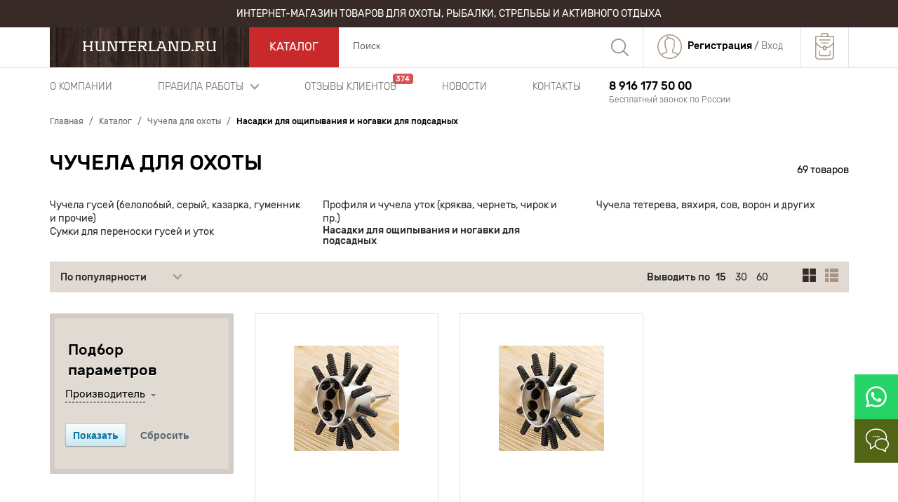

--- FILE ---
content_type: text/html; charset=UTF-8
request_url: https://hunterland.ru/catalog/nasadki_dlya_oshchipyvaniya_i_nogavki_dlya_podsadnykh/
body_size: 19735
content:
<!DOCTYPE html>
<html lang="ru" class="no-js">
<head>
    <meta http-equiv='X-UA-Compatible' content='IE=edge'>
    <meta name="viewport" content="width=device-width, initial-scale=1">

    <link rel="apple-touch-icon" sizes="180x180" href="/assets/img/favicons/apple-touch-icon.png?v=1.0.0">
    <link rel="icon" type="image/png" sizes="32x32" href="/assets/img/favicons/favicon-32x32.png?v=1.0.0">
    <link rel="icon" type="image/png" sizes="16x16" href="/assets/img/favicons/favicon-16x16.png?v=1.0.0">
    <link rel="manifest" href="/assets/img/favicons/manifest.json?v=1.0.0">
    <link rel="mask-icon" href="/assets/img/favicons/safari-pinned-tab.svg?v=1.0.0" color="#382a26">
    <link rel="shortcut icon" href="/assets/img/favicons/favicon.ico?v=1.0.0">
    <meta name="apple-mobile-web-app-title" content="Hunterland.ru">
    <meta name="application-name" content="Hunterland.ru">
    <meta name="msapplication-config" content="/assets/img/favicons/browserconfig.xml?v=1.0.0">
    <meta name="theme-color" content="#382a26">
    <meta property="og:image" content="/assets/svg/logo.svg"/>
    <link rel="image_src" href="/assets/svg/logo.svg"/>

    <meta name="SKYPE_TOOLBAR" content="SKYPE_TOOLBAR_PARSER_COMPATIBLE"/>
    <meta content="telephone=no" name="format-detection"/>
    <!-- end: отключаем обработку номер через Skype -->
    <meta name="google-site-verification" content="iSseOETzmez01JeXCcyDJiRedCvSi_KZF8PVGkvK2lQ"/>
    <meta name="cmsmagazine" content="4bba8fa61d908c6dea29bdc36d5f8a50"/>

	<meta name="yandex-verification" content="ab985ae486cffde6" /> 

        <meta http-equiv="Content-Type" content="text/html; charset=UTF-8" />
<meta name="keywords" content="Насадки для ощипывания и ногавки для подсадных на гуся и утку, живое перо" />
<meta name="description" content="Купить чучела для охоты по лучшей цене в интернет магазине ➦| Антиблик, Живое перо, Фолковые! HUNTERLAND - 【ЗАКАЖИТЕ】 Дешевые чучела для охоты  ☎: 8 800 775 41 24 ✈ Быстрая доставка ✓ 100% Наличие! " />
<script type="text/javascript" data-skip-moving="true">(function(w, d, n) {var cl = "bx-core";var ht = d.documentElement;var htc = ht ? ht.className : undefined;if (htc === undefined || htc.indexOf(cl) !== -1){return;}var ua = n.userAgent;if (/(iPad;)|(iPhone;)/i.test(ua)){cl += " bx-ios";}else if (/Windows/i.test(ua)){cl += ' bx-win';}else if (/Macintosh/i.test(ua)){cl += " bx-mac";}else if (/Linux/i.test(ua) && !/Android/i.test(ua)){cl += " bx-linux";}else if (/Android/i.test(ua)){cl += " bx-android";}cl += (/(ipad|iphone|android|mobile|touch)/i.test(ua) ? " bx-touch" : " bx-no-touch");cl += w.devicePixelRatio && w.devicePixelRatio >= 2? " bx-retina": " bx-no-retina";var ieVersion = -1;if (/AppleWebKit/.test(ua)){cl += " bx-chrome";}else if (/Opera/.test(ua)){cl += " bx-opera";}else if (/Firefox/.test(ua)){cl += " bx-firefox";}ht.className = htc ? htc + " " + cl : cl;})(window, document, navigator);</script>


<link href="/bitrix/js/ui/design-tokens/dist/ui.design-tokens.min.css?168562857022029" type="text/css"  rel="stylesheet" />
<link href="/bitrix/js/ui/fonts/opensans/ui.font.opensans.min.css?16856284952320" type="text/css"  rel="stylesheet" />
<link href="/bitrix/js/main/popup/dist/main.popup.bundle.min.css?168562860226598" type="text/css"  rel="stylesheet" />
<link href="/bitrix/cache/css/s1/2017/page_6ae3ad1dd7dca86e74d4adb6913b8313/page_6ae3ad1dd7dca86e74d4adb6913b8313_v1.css?168682544835243" type="text/css"  rel="stylesheet" />
<link href="/bitrix/cache/css/s1/2017/template_87f36958b0aeba6f4069c5cce2ca75e8/template_87f36958b0aeba6f4069c5cce2ca75e8_v1.css?1719906803342191" type="text/css"  data-template-style="true" rel="stylesheet" />
<link href="/bitrix/panel/main/popup.min.css?168562853920774" type="text/css"  data-template-style="true"  rel="stylesheet" />







<style>.grecaptcha-badge {display: none;}</style>
<meta property="ya:interaction" content="XML_FORM" />
<meta property="ya:interaction:url" content="https://hunterland.ru/catalog/nasadki_dlya_oshchipyvaniya_i_nogavki_dlya_podsadnykh/?mode=xml" />
 
    <title>ЧУЧЕЛА ДЛЯ ОХОТЫ - купить профиля или чучела для охоты | HUNTERLAND</title>

</head> <body class="subPage  catalog">

<div class="iphonefix">
<div id="panel">
    </div>    <div class="topLine">Интернет-магазин товаров для охоты, рыбалки, стрельбы и активного отдыха    <span class="close"></span></div>
<header id="header">
    <div class="line line-1">
        <div class="container-fluid">
            <div class="row no-gutters">
                <div class="col-6 col-sm-4 col-md-3 logo"><a href="/" title="Hunterland.ru"><img  src="/assets/svg/logo.svg" alt="Hunterland.ru"></a></div>
                <div class="col-6 col-sm-8 col-md-9">
                    <div class="line-1-grid">
                        <div class="mnu-btn"><a href="/catalog/" class="mnu-cat">Каталог</a>
                            <a href="#" class="mnu-mobil"></a>
                            <a href="#" class="mnu-mobil-xs"></a></div>
                        <div class="search bigSearch">
                            <form action="/catalog_search/" method="GET"><span class="clear hidden"></span>
    <input type="text" placeholder="Поиск" value=""
           name="q" class="search__field"
           id="bx_search_bx_1405450528_popObject_44mVoGBmcY1878" autocomplete="off">
    <input type="image" src="/assets/svg/search.svg" class="search__btn" alt="Найти">
</form>
<IFRAME style="width:0; height:0; border: 0;" src="javascript:''" name="bx_search_bx_1405450528_popObject_44mVoGBmcY1878_div_frame"
        id="bx_search_bx_1405450528_popObject_44mVoGBmcY1878_div_frame"
></IFRAME>

                        </div>
                        <div class="login">
                            <img src="/assets/svg/login.svg" alt="">
    <a href="/personal/?register=yes&BACKURL=/catalog/nasadki_dlya_oshchipyvaniya_i_nogavki_dlya_podsadnykh/" class="register">Регистрация</a> / <a href="/auth/?BACKURL=/catalog/nasadki_dlya_oshchipyvaniya_i_nogavki_dlya_podsadnykh/"  data-toggle="modal" data-target="#authModal">Вход</a>
                        </div>
                        <div class="basket"><a href="/basket/"><img src="/assets/svg/cart.svg" alt="Корзина"><span
                                        class="basket__info"></span></a>
                        </div>
                        <div class="contacts hidden-lg-up hidden-sm-down">
                            <div class="row">
                                <div class="col"> <a href="tel:88007754124"><span style="font-size: 12pt;">8 916 177&nbsp;50&nbsp;00</span></a>
Бесплатный звонок&nbsp;по России                                </div>
                                <div class="col">&nbsp;<br>
                                    <!--<a href="#" class="backCall">Обратный звонок</a>-->
                                </div>
                            </div>
                        </div>
                    </div>
                </div>
            </div>
        </div>
    </div>
    <div class="line line-2 hidden-sm-down">
        <div class="line-2-grid">
            <div class="search">
                <form action="/catalog_search/" method="GET"><span class="clear hidden"></span>
    <input type="text" placeholder="Поиск" value=""
           name="q" class="search__field"
           id="bx_search_bx_3402377370_popObject_qWUVTjKbzR1306" autocomplete="off">
    <input type="image" src="/assets/svg/search.svg" class="search__btn" alt="Найти">
</form>
<IFRAME style="width:0; height:0; border: 0;" src="javascript:''" name="bx_search_bx_3402377370_popObject_qWUVTjKbzR1306_div_frame"
        id="bx_search_bx_3402377370_popObject_qWUVTjKbzR1306_div_frame"
></IFRAME>

            </div>
            <div class="login"> <img src="/assets/svg/login.svg" alt="">
    <a href="/personal/?register=yes&BACKURL=/catalog/nasadki_dlya_oshchipyvaniya_i_nogavki_dlya_podsadnykh/" class="register">Регистрация</a> / <a href="/auth/?BACKURL=/catalog/nasadki_dlya_oshchipyvaniya_i_nogavki_dlya_podsadnykh/"  data-toggle="modal" data-target="#authModal">Вход</a>
            </div>
        </div>
    </div>
    <div class="line mnu-catalog">
        <div class="mnu-catalog-wrap" data-animation="animated slideInDown" data-animation_out="animated slideOutUp">
            <div class="mnu-catalog-fade hidden hidden-sm-up"></div>
            <div class="container-fluid"><span class="mnu-catalog__close" data-animation="animated fadeInRight"></span>
                <a href="/catalog/" class="mnu-catalog_head">Каталог</a>
<ul class="mnu-catalog__root">                <li class="mnu-catalog__root-li collapsed" data-animation="animated fadeInDown"><a
                        href="/catalog/odezhda_okhotnika_i_rybaka/"
                        class="mnu-root-a">Одежда охотника и рыбака                    <span style="background-image: url(/upload/uf/675/SWAROVSKI-OPTIK-_-Zagonnaya-okhota-_-Google-Chrome-2017_09_19-10.35.00.png)"></span>
                </a>
                <ul class="mnu-catalog__sub" data-animation="animated fadeInDown" data-animation_out="animated fadeOutUp">                <li><a href="/catalog/kostyumy_zimnie_dlya_nizkikh_temperatur/">Костюмы зимние для низких температур</a></li>                <li><a href="/catalog/kurtki_bryuki_vetrovki_i_zhakety/">Куртки, брюки, ветровки и жакеты</a></li>                <li><a href="/catalog/kostyumy_demisezonnye_osen_i_vesna/">Костюмы демисезонные (осень и весна)</a></li>                <li><a href="/catalog/okhotnichi_zhilety_i_sistemy_razgruzki/">Охотничьи жилеты и системы разгрузки</a></li>                <li><a href="/catalog/getry_remni_shorty_tochka_termonoski/">Гетры, ремни, шорты-точка, термоноски</a></li>                <li><a href="/catalog/dozhdeviki_i_spasatelnye_zhilety/">Дождевики и спасательные жилеты</a></li>                <li><a href="/catalog/termobele_i_termokostyumy/">Термобелье и термокостюмы</a></li>                <li><a href="/catalog/letnyaya_odezhda_kostyumy_futbolki_shorty/">Летняя одежда (костюмы, футболки, шорты)</a></li>                <li><a href="/catalog/perchatki_i_rukavitsy/">Перчатки и рукавицы</a></li>                <li><a href="/catalog/shlyapy_i_shapki_kepki_i_beysbolki_okhotnichi/">Шляпы и шапки, кепки и бейсболки охотничьи</a></li></ul></li>
		</ul>
	</li>                <li class="mnu-catalog__root-li collapsed" data-animation="animated fadeInDown"><a
                        href="/catalog/obuv_dlya_okhoty_i_rybalki/"
                        class="mnu-root-a">Обувь для охоты и рыбалки                    <span style="background-image: url(/upload/uf/bda/turizm-botinki-professionalnye-foto_-9-tys-izobrazheniy-naydeno-v-YAndeks.Kartinkakh-_-Google-Chrome-2017_09_25-09.55.31.png)"></span>
                </a>
                <ul class="mnu-catalog__sub" data-animation="animated fadeInDown" data-animation_out="animated fadeOutUp">                <li><a href="/catalog/zimnyaya_obuv_dlya_nizkikh_temperatur/">Зимняя обувь для низких температур</a></li>                <li><a href="/catalog/demisezonnaya_i_letnyaya_obuv/">Демисезонная и летняя обувь</a></li>                <li><a href="/catalog/veydersy_i_brodni/">Вейдерсы и бродни</a></li>                <li><a href="/catalog/aksessuary/">Аксессуары</a></li></ul></li>
		</ul>
	</li>                <li class="mnu-catalog__root-li collapsed" data-animation="animated fadeInDown"><a
                        href="/catalog/zasidki_i_maskirovka_okhotnika/"
                        class="mnu-root-a">Засидки и маскировка                    <span style="background-image: url(/upload/uf/037/zasidka-na-gusya_-16-tys-izobrazheniy-naydeno-v-YAndeks.Kartinkakh-_-Google-Chrome-2017_09_25-13.59.28.png)"></span>
                </a>
                <ul class="mnu-catalog__sub" data-animation="animated fadeInDown" data-animation_out="animated fadeOutUp">                <li><a href="/catalog/maskirovochnye_kostyumy_i_nakidki_kikimora_lyko_dlya_snega/">Маскировочные костюмы и накидки (кикимора, лыко, для снега)</a></li>                <li><a href="/catalog/zasidki_lezhachie_skradki_i_aksessuary/">Засидки лежачие, скрадки и аксессуары</a></li>                <li><a href="/catalog/seti_nakidki_mazi_i_kraski_dlya_maskirovki/">Сети, накидки, мази и краски для маскировки</a></li></ul></li>
		</ul>
	</li>                <li class="mnu-catalog__root-li collapsed" data-animation="animated fadeInDown"><a
                        href="/catalog/manki_dlya_okhoty/"
                        class="mnu-root-a">Манки для охоты                    <span style="background-image: url(/upload/uf/bbf/oPGDc6YC2Jg-_-Sredstvo-prosmotra-fotografiy-Windows-2017_09_11-14.07.40.png)"></span>
                </a>
                <ul class="mnu-catalog__sub" data-animation="animated fadeInDown" data-animation_out="animated fadeOutUp">                <li><a href="/catalog/elektronnye_manki_fonoteki_i_aksessuary/">Электронные манки, фонотеки и аксессуары</a></li>                <li><a href="/catalog/dukhovye_manki_na_gusey_belolobyy_gumennik_i_pr_/">Духовые манки на гусей (белолобый, гуменник и пр.)</a></li>                <li><a href="/catalog/dukhovye_manki_na_utku_kryakva_chirok_i_pr_/">Духовые манки на утку (кряква, чирок и пр.)</a></li>                <li><a href="/catalog/manki_na_ryabchika_i_drugikh_ptits/">Манки на рябчика и других птиц</a></li>                <li><a href="/catalog/manki_na_lisitsu_i_volka_khishchniki/">Манки на лисицу и волка (хищники)</a></li>                <li><a href="/catalog/manki_na_kosulyu_i_losya_kopytnye/">Манки на косулю и лося (копытные)</a></li>                <li><a href="/catalog/podvyazy_dlya_mankov_i_dichi/">Подвязы для манков и дичи</a></li>                <li><a href="/catalog/obuchayushchie_filmy_po_okhote_s_mankami/">Обучающие фильмы по охоте с манками</a></li></ul></li>
		</ul>
	</li>                <li class="mnu-catalog__root-li collapsed" data-animation="animated fadeInDown"><a
                        href="/catalog/chuchela_dlya_okhoty/"
                        class="mnu-root-a">Чучела для охоты                    <span style="background-image: url(/upload/uf/b56/Depositphotos_140082912_original.jpg)"></span>
                </a>
                <ul class="mnu-catalog__sub" data-animation="animated fadeInDown" data-animation_out="animated fadeOutUp">                <li><a href="/catalog/chuchela_gusey_belolobyy_seryy_kazarka_gumennik_i_prochie/">Чучела гусей (белолобый, серый, казарка, гуменник и прочие)</a></li>                <li><a href="/catalog/profilya_i_chuchela_utok_kryakva_chernet_chirok_i_pr_/">Профиля и чучела уток (кряква, чернеть, чирок и пр.)</a></li>                <li><a href="/catalog/chuchela_tetereva_vyakhirya_sov_voron_i_drugikh/">Чучела тетерева, вяхиря, сов, ворон и других</a></li>                <li><a href="/catalog/sumki_dlya_perenoski_gusey_i_utok/">Сумки для переноски гусей и уток</a></li>                <li><a href="/catalog/nasadki_dlya_oshchipyvaniya_i_nogavki_dlya_podsadnykh/">Насадки для ощипывания и ногавки для подсадных</a></li></ul></li>
		</ul>
	</li>                <li class="mnu-catalog__root-li collapsed" data-animation="animated fadeInDown"><a
                        href="/catalog/teplovizionnye_pritsely_i_monokulyary/"
                        class="mnu-root-a">Тепловизионные прицелы и монокуляры                    <span style="background-image: url(/upload/uf/77b/teplovizor_na_ohote1_1.jpg-_1316_986_-_-Google-Chrome-2020_09_14-14.18.13.png)"></span>
                </a>
                <ul class="mnu-catalog__sub" data-animation="animated fadeInDown" data-animation_out="animated fadeOutUp">                <li><a href="/catalog/teplovizionnye_pritsely/">Тепловизионные прицелы</a></li>                <li><a href="/catalog/teplovizionnye_monokulyary/">Тепловизионные монокуляры</a></li>                <li><a href="/catalog/teplovizionnyy_kollimator/">Тепловизионный коллиматор</a></li>                <li><a href="/catalog/akb_i_zaryadnye_ustroystva/">АКБ и зарядные устройства</a></li></ul></li>
		</ul>
	</li>                <li class="mnu-catalog__root-li collapsed" data-animation="animated fadeInDown"><a
                        href="/catalog/nochnye_tsifrovye_pritsely_i_monokulyary/"
                        class="mnu-root-a">Ночные цифровые прицелы и монокуляры                    <span style="background-image: url(/upload/uf/b6c/pulsar_ultra_n355_004-_-Sredstvo-prosmotra-fotografiy-Windows-2021_07_12-16.22.53.png)"></span>
                </a>
                <ul class="mnu-catalog__sub" data-animation="animated fadeInDown" data-animation_out="animated fadeOutUp">                <li><a href="/catalog/pritsely_nochnogo_videniya_pnv/">Прицелы ночного видения (ПНВ)</a></li>                <li><a href="/catalog/pribory_nochnogo_videniya/">Приборы ночного видения</a></li></ul></li>
		</ul>
	</li>                <li class="mnu-catalog__root-li collapsed" data-animation="animated fadeInDown"><a
                        href="/catalog/opticheskie_i_kolimatornye_pritsely/"
                        class="mnu-root-a">Оптические и колиматорные прицелы                    <span style="background-image: url(/upload/uf/620/SWAROVSKI-OPTIK-_-Vystrely-na-dalnie-distantsii-_-Google-Chrome-2017_09_19-10.30.36.png)"></span>
                </a>
                <ul class="mnu-catalog__sub" data-animation="animated fadeInDown" data-animation_out="animated fadeOutUp">                <li><a href="/catalog/kollimatornye_pritsely/">Коллиматорные прицелы</a></li>                <li><a href="/catalog/kryshki_chekhly_i_naglazniki_dlya_optiki/">Крышки, чехлы и наглазники для оптики</a></li></ul></li>
		</ul>
	</li>                <li class="mnu-catalog__root-li collapsed" data-animation="animated fadeInDown"><a
                        href="/catalog/navigatsiya_i_fotolovushki/"
                        class="mnu-root-a">Навигация и фотоловушки                    <span style="background-image: url(/upload/uf/846/https_cdn.evbuc.com_images_26759970_173714767519_1_original.jpg-_2000_1076_-_-Google-Chrome-2017_09_25-14.43.42.png)"></span>
                </a>
                <ul class="mnu-catalog__sub" data-animation="animated fadeInDown" data-animation_out="animated fadeOutUp">                <li><a href="/catalog/kamery_slezheniya_za_zhivotnymi_i_aksessuary/">Камеры слежения за животными и аксессуары</a></li>                <li><a href="/catalog/ekholoty_i_kartpottery/">Эхолоты и картпоттеры</a></li></ul></li>
		</ul>
	</li>                <li class="mnu-catalog__root-li collapsed" data-animation="animated fadeInDown"><a
                        href="/catalog/khranenie_oruzhiya_i_patronov/"
                        class="mnu-root-a">Хранение оружия и патронов                    <span style="background-image: url(/upload/uf/45b/8884337.jpg-_1600_1062_-_-Google-Chrome-2017_09_25-14.05.41.png)"></span>
                </a>
                <ul class="mnu-catalog__sub" data-animation="animated fadeInDown" data-animation_out="animated fadeOutUp">                <li><a href="/catalog/chekhly_i_papki_dlya_oruzhiya/">Чехлы и папки для оружия</a></li>                <li><a href="/catalog/keysy_zhestkie_kofry_i_tubusy_dlya_oruzhiya/">Кейсы жесткие, кофры и тубусы для оружия</a></li>                <li><a href="/catalog/podarochnye_nabory_komplekty_okhotnikam/">Подарочные наборы (комплекты) охотникам</a></li>                <li><a href="/catalog/chekhly_dlya_opticheskikh_pritselov/">Чехлы для оптических прицелов</a></li>                <li><a href="/catalog/yashchiki_dlya_patronov/">Ящики для патронов</a></li></ul></li>
		</ul>
	</li>                <li class="mnu-catalog__root-li collapsed" data-animation="animated fadeInDown"><a
                        href="/catalog/ryukzaki_i_sumki/"
                        class="mnu-root-a">Рюкзаки и сумки                    <span style="background-image: url(/upload/uf/859/7346433.jpg-_1280_848_-_-Google-Chrome-2017_09_25-10.01.14.png)"></span>
                </a>
                <ul class="mnu-catalog__sub" data-animation="animated fadeInDown" data-animation_out="animated fadeOutUp">                <li><a href="/catalog/ryukzaki_rantsy_i_veshchmeshki/">Рюкзаки, ранцы и вещмешки</a></li>                <li><a href="/catalog/sumki_takticheskie_poyasa_i_germomeshki/">Сумки, тактические пояса и гермомешки</a></li>                <li><a href="/catalog/dozhdeviki_dlya_ryukzakov_i_prochie_aksessuary/">Дождевики для рюкзаков и прочие аксессуары</a></li></ul></li>
		</ul>
	</li>                <li class="mnu-catalog__root-li collapsed" data-animation="animated fadeInDown"><a
                        href="/catalog/yagdtashi_i_setki_dlya_dichi/"
                        class="mnu-root-a">Ягдташи и сетки для дичи                    <span style="background-image: url(/upload/uf/851/yagdtash_-4-tys-izobrazheniy-naydeno-v-YAndeks.Kartinkakh-_-Google-Chrome-2018_08_14-11.07.06.png)"></span>
                </a>
                <ul class="mnu-catalog__sub" data-animation="animated fadeInDown" data-animation_out="animated fadeOutUp">                <li><a href="/catalog/yagdtashi_dlya_okhoty/">Ягдташи для охоты</a></li>                <li><a href="/catalog/setki_dlya_dichi/">Сетки для дичи</a></li>                <li><a href="/catalog/toroki_dlya_perenoski_dichi/">Тороки для переноски дичи</a></li></ul></li>
		</ul>
	</li>                <li class="mnu-catalog__root-li collapsed" data-animation="animated fadeInDown"><a
                        href="/catalog/patrontashi_i_podsumki/"
                        class="mnu-root-a">Патронташи и подсумки                    <span style="background-image: url(/upload/uf/d3b/6373504.jpg-_988_664_-_-Google-Chrome-2017_09_25-14.28.11.png)"></span>
                </a>
                <ul class="mnu-catalog__sub" data-animation="animated fadeInDown" data-animation_out="animated fadeOutUp">                <li><a href="/catalog/patrontashi_na_poyas/">Патронташи на пояс</a></li>                <li><a href="/catalog/podsumki_dlya_patronov_i_toroki/">Подсумки для патронов</a></li>                <li><a href="/catalog/mufty_patrontashi/">Муфты-патронташи</a></li>                <li><a href="/catalog/patrontashi_na_priklad/">Патронташи на приклад</a></li>                <li><a href="/catalog/portupeya_dlya_patrontasha/">Портупея для патронташа</a></li></ul></li>
		</ul>
	</li>                <li class="mnu-catalog__root-li collapsed" data-animation="animated fadeInDown"><a
                        href="/catalog/oruzheynye_pogonnye_remni/"
                        class="mnu-root-a">Оружейные, погонные ремни                    <span style="background-image: url(/upload/uf/7d4/pogonnyy-remen-dlya-ruzhya_-10-tys-izobrazheniy-naydeno-v-YAndeks.Kartinkakh-_-Google-Chrome-2018_08_14-11.10.58.png)"></span>
                </a>
                <ul class="mnu-catalog__sub" data-animation="animated fadeInDown" data-animation_out="animated fadeOutUp">                <li><a href="/catalog/remni_dlya_oruzhiya_klassicheskie/">Ремни для оружия классические</a></li>                <li><a href="/catalog/remen_na_oruzhie_bez_antabok/">Ремень на оружие без антабок</a></li>                <li><a href="/catalog/bystrosemnye_oruzheynye_remni/">Быстросъемные оружейные ремни</a></li>                <li><a href="/catalog/upor_dlya_oruzhiya_na_plecho/">Упор для оружия на плечо</a></li>                <li><a href="/catalog/remni_strakhovochnye_dlya_pistoletov/">Ремни страховочные для пистолетов</a></li></ul></li>
		</ul>
	</li>                <li class="mnu-catalog__root-li collapsed" data-animation="animated fadeInDown"><a
                        href="/catalog/snaryazhenie_patronov_stanki_matritsy_i_komplektuyushchie/"
                        class="mnu-root-a">Снаряжение патронов                    <span style="background-image: url(/upload/uf/5c0/a4f4a64be6d0ab0884e3e537bb8ee485.jpg-_1920_1285_-_-Google-Chrome-2017_09_25-14.32.45.png)"></span>
                </a>
                <ul class="mnu-catalog__sub" data-animation="animated fadeInDown" data-animation_out="animated fadeOutUp">                <li><a href="/catalog/stanki_i_ruchnye_zakrutki_barklay_ups/">Станки и ручные закрутки (Барклай, УПС)</a></li>                <li><a href="/catalog/vesy_dozatory_merki_i_progonnye_koltsa/">Весы, дозаторы, мерки и прогонные кольца</a></li>                <li><a href="/catalog/vysechki_i_navoyniki_vtulki_i_igly/">Высечки и навойники, втулки и иглы</a></li>                <li><a href="/catalog/pyzhi_konteynery_plastik_voylok_probka_dvp/">Пыжи-контейнеры (пластик, войлок, пробка, ДВП)</a></li></ul></li>
		</ul>
	</li>                <li class="mnu-catalog__root-li collapsed" data-animation="animated fadeInDown"><a
                        href="/catalog/ukhod_za_oruzhiem_i_nozhami/"
                        class="mnu-root-a">Уход за оружием и ножами                    <span style="background-image: url(/upload/uf/012/TIP777_890.jpg-_1615_700_-_-Google-Chrome-2017_09_25-14.38.14.png)"></span>
                </a>
                <ul class="mnu-catalog__sub" data-animation="animated fadeInDown" data-animation_out="animated fadeOutUp">                <li><a href="/catalog/nabory_dlya_chistki_oruzhiya_v_keyse/">Наборы для чистки оружия в кейсе</a></li>                <li><a href="/catalog/vishery_shchetki_petli_i_patchi_dlya_chistki_oruzhiya/">Вишеры, щетки, петли и патчи для чистки оружия</a></li>                <li><a href="/catalog/shompola_razbornye_i_tselnye/">Шомпола разборные и цельные</a></li>                <li><a href="/catalog/khimicheskie_sostavy_i_masla/">Химические составы и масла</a></li>                <li><a href="/catalog/falshpatrony_dlya_oruzhiya_/">Фальшпатроны для оружия </a></li>                <li><a href="/catalog/tochilnye_nabory_pasty_bruski/">Точильные наборы, пасты, бруски</a></li>                <li><a href="/catalog/bruski_dlya_zatochki_nozhey_masla_dlya_zatochki/">Бруски для заточки ножей, масла для заточки</a></li>                <li><a href="/catalog/pasty_goi_i_almaznye_dlya_zatochki_nozhey/">Пасты ГОИ и алмазные для заточки ножей</a></li></ul></li>
		</ul>
	</li>                <li class="mnu-catalog__root-li collapsed" data-animation="animated fadeInDown"><a
                        href="/catalog/rybolovnye_prinadlezhnosti_ledoruby_tubusy_korobki_i_ochki/"
                        class="mnu-root-a">Рыболовные принадлежности                    <span style="background-image: url(/upload/uf/028/ComputerDesktopWallpapersCollection1275_092.jpg-_1920_1080_-_-Google-Chrome-2017_09_25-15.12.18.png)"></span>
                </a>
                <ul class="mnu-catalog__sub" data-animation="animated fadeInDown" data-animation_out="animated fadeOutUp">                <li><a href="/catalog/sumki_i_keysy_dlya_snastey_poyasa_rybaka/">Сумки и кейсы для снастей, пояса рыбака</a></li>                <li><a href="/catalog/tubusy_zhestkie_dlya_udilishch/">Тубусы жесткие для удилищ</a></li>                <li><a href="/catalog/chekhly_dlya_udilishch_i_katushek/">Чехлы для удилищ и катушек</a></li>                <li><a href="/catalog/chekhly_k_ledoburam/">Чехлы к ледобурам</a></li>                <li><a href="/catalog/prochie_aksessuary/">Прочие аксессуары</a></li></ul></li>
		</ul>
	</li>                <li class="mnu-catalog__root-li collapsed" data-animation="animated fadeInDown"><a
                        href="/catalog/tovary_dlya_okhotnichikh_sobak/"
                        class="mnu-root-a">Товары для охотничьих собак                    <span style="background-image: url(/upload/uf/53b/astrodog1.jpg-_1400_912_-_-Google-Chrome-2017_09_25-15.05.03.png)"></span>
                </a>
                <ul class="mnu-catalog__sub" data-animation="animated fadeInDown" data-animation_out="animated fadeOutUp">                <li><a href="/catalog/gps_osheyniki_i_sistemy_poiska_sobak/">GPS ошейники и системы поиска собак</a></li>                <li><a href="/catalog/dop_osheyniki_i_prochie_aksessuary/">Доп. ошейники и прочие аксессуары</a></li></ul></li>
		</ul>
	</li>                <li class="mnu-catalog__root-li collapsed" data-animation="animated fadeInDown"><a
                        href="/catalog/pristrelka_oruzhiya/"
                        class="mnu-root-a">Пристрелка оружия                    <span style="background-image: url(/upload/uf/fc2/meshki-dlya-pristrelki-oruzhiya_-10-tys-izobrazheniy-naydeno-v-YAndeks.Kartinkakh-_-Google-Chrome-2018_08_14-11.12.48.png)"></span>
                </a>
                <ul class="mnu-catalog__sub" data-animation="animated fadeInDown" data-animation_out="animated fadeOutUp">                <li><a href="/catalog/strelkovye_meshki_i_stanki_pristrelochnye/">Стрелковые мешки и станки пристрелочные</a></li>                <li><a href="/catalog/soshki_dlya_nareznogo_oruzhiya/">Сошки для нарезного оружия</a></li></ul></li>
		</ul>
	</li>                <li class="mnu-catalog__root-li collapsed" data-animation="animated fadeInDown"><a
                        href="/catalog/primanki_i_kapkany/"
                        class="mnu-root-a">Приманки                    <span style="background-image: url(/upload/uf/1ca/2fc79dd963aa85574addd5642ae7436b.jpg-_5616_3744_-_-Google-Chrome-2017_09_25-15.11.09.png)"></span>
                </a>
                <ul class="mnu-catalog__sub" data-animation="animated fadeInDown" data-animation_out="animated fadeOutUp">                <li><a href="/catalog/soli_i_khimicheskie_primanki/">Соли и химические приманки</a></li></ul></li>
		</ul>
	</li>                <li class="mnu-catalog__root-li collapsed" data-animation="animated fadeInDown"><a
                        href="/catalog/stendovaya_strelba/"
                        class="mnu-root-a">Стендовая стрельба                    <span style="background-image: url(/upload/uf/e32/stendovaya-strelba_-10-tys-izobrazheniy-naydeno-v-YAndeks.Kartinkakh-_-Google-Chrome-2018_08_14-11.14.23.png)"></span>
                </a>
                <ul class="mnu-catalog__sub" data-animation="animated fadeInDown" data-animation_out="animated fadeOutUp">                <li><a href="/catalog/sumki_i_poyasa_dlya_stendovoy_strelby/">Сумки и пояса для стендовой стрельбы</a></li></ul></li>
		</ul>
	</li>                <li class="mnu-catalog__root-li collapsed" data-animation="animated fadeInDown"><a
                        href="/catalog/tovary_dlya_privala_/"
                        class="mnu-root-a">Товары для привала                     <span style="background-image: url(/upload/uf/873/5709407.jpg-_1280_960_-_-Google-Chrome-2017_09_25-15.14.02.png)"></span>
                </a>
                <ul class="mnu-catalog__sub" data-animation="animated fadeInDown" data-animation_out="animated fadeOutUp">                <li><a href="/catalog/palatki_spalnye_meshki_kovriki_i_tenty/">Палатки, спальные мешки, коврики и тенты</a></li>                <li><a href="/catalog/turisticheskaya_posuda_i_mebel/">Туристическая посуда и мебель</a></li>                <li><a href="/catalog/koptilni_mangaly_topory_i_pily/">Коптильни, мангалы, топоры и пилы</a></li>                <li><a href="/catalog/kompasy_signalnye_sredstva_i_istochniki_sveta/">Компасы, сигнальные средства и источники света</a></li>                <li><a href="/catalog/gorelki_plity_ogniva_i_spichki_/">Горелки, плиты, огнива и спички </a></li>                <li><a href="/catalog/meditsinskie_prinadlezhnosti_i_sredstva_spaseniya/">Медицинские принадлежности и средства спасения</a></li>                <li><a href="/catalog/breloki_i_chekhly_na_dokumenty/">Брелоки и чехлы на документы</a></li></ul></li>
		</ul>
	</li>                <li class="mnu-catalog__root-li collapsed" data-animation="animated fadeInDown"><a
                        href="/catalog/podarok_okhotniku_i_rybolovu/"
                        class="mnu-root-a">Подарок охотнику и рыболову                    <span style="background-image: url(/upload/uf/6d2/0d125eea20a24b3aab97415d24fb431e.jpg-_1920_1080_-_-Google-Chrome-2017_09_25-15.19.04.png)"></span>
                </a>
                <ul class="mnu-catalog__sub" data-animation="animated fadeInDown" data-animation_out="animated fadeOutUp">                <li><a href="/catalog/podarochnye_sertifikaty/">Подарочные сертификаты</a></li>                <li><a href="/catalog/barometry/">Барометры</a></li>                <li><a href="/catalog/flyagi_i_stopki/">Фляги и стопки</a></li></ul></li>
		</ul>
	</li></ul>

            </div>
        </div>
    </div>
    <div class="line search-result">
        <div class="container-fluid searchInfo" data-animation="animated slideInDown" data-animation_out="animated slideOutUp"></div>
    </div>
    <div class="line mnu-top">
        <div class="container-fluid">
            <div class="mnu_contact">
                <div class="mnu_contact-mnu hidden-md-down">
    <ul class="mnu_top">
                    <li ><a href="/about/" >О компании</a></li>
                    <li class="mnu_top__parent" data-sub="1"><a href="/rules/payments/" >Правила работы</a></li>
                    <li ><a href="/customer-feedback/" >Отзывы клиентов <span class='badge badge-danger'>374</span></a></li>
                    <li ><a href="/news/" >Новости</a></li>
                    <li ><a href="/contacts/" >Контакты</a></li>
            </ul>
                    </div>
                <div class="mnu_contact-contacts contacts ">
                    <div class="row">
                        <div class="col-6"> <a href="tel:88007754124"><span style="font-size: 12pt;">8 916 177&nbsp;50&nbsp;00</span></a>
Бесплатный звонок&nbsp;по России                        </div>
                        <div class="col-6">&nbsp;<!--<br>
                            <a href="#" class="backCall">Обратный звонок</a>-->
                        </div>
                    </div>
                </div>
            </div>
            <div class="mnu_top-sub" data-animation="animated slideInDown" data-animation_out="animated slideOutUp">
                                <div class="mnu_top-sub__item " data-id="1" data-animation="animated slideInDown"
                     data-animation_out="animated slideOutUp">
                    <div class="row">
                        <div class="col">
                            <ul class="mnu_top-sub__mnu">
                                                                    <li><a href="/rules/payments/" >Способы оплаты</a></li>                                    <li><a href="/rules/delivery/" >Доставка</a></li>                                    <li><a href="/rules/warranty/" >Гарантии</a></li>                                    <li><a href="/rules/consumers_rights/" >Права покупателей</a></li>                                    <li><a href="/rules/discounts-and-certificates/" >Скидки и сертификаты</a></li>                                    <li><a href="/become_a_partner/" >Стать партнером</a></li>                            </ul>
                        </div>
                        <div class="col-9 hidden-md-down">    <div class="hit-product">
        <div class="hit-product__info">            <div class="row">
                <div class="col-3 text-center"><a href="/catalog/pyzhi_konteynery_plastik_voylok_probka_dvp/10938/" class="hit-product__info-image"
                                                  title="Пыж войлочный осаленный H10, 32 кал. (200 шт) ВН-640"><img
                                src="/upload/resize_cache/iblock/ceb/100_144_1821712164bebe8964a3cb4f91f48bb72/pyzh-voylochnyy-osalennyy-h10.-32-kal.-200-sht_vn-640.jpg" alt="Пыж войлочный осаленный H10, 32 кал. (200 шт) ВН-640"></a></div>
                <div class="col-9"><a href="/catalog/pyzhi_konteynery_plastik_voylok_probka_dvp/10938/" class="hit-product__info-title"
                                      title="Пыж войлочный осаленный H10, 32 кал. (200 шт)">Пыж войлочный осаленный H10, 32 кал. (200 шт)</a>
                    <span class="hit-product__info-preview">Войлочные пыжи &#40;с картонными пороховыми пыжами&#41; передают усилие пороховых газов снаряду &#40;пуле или дроби/картечи&#41; при нарастании давления газа в канале ствола. Войлочные пыжи обеспечивают высокое уплотнение вдоль стенок канала ствола, благодаря чему исключается прорыв газов к снаряду.</span>
                </div>
            </div>
        </div>
        <div class="hit-product__bay">
                                        <div class="price-line">
                        <span class="normPrice salePrice"
                              id="bx_3255098535_10938_price">
							132 <span class="r">Р</span>
						</span><span class="oldPrice"
                                            id="bx_3255098535_10938_price_old" >
                                    189 <span class="r">Р</span></span>
                                                                </div>
                            <div class="voite"></div>                            <div class="hit-product__bay-btn">                                    <a class="bay-btn add2basket" id="bx_3255098535_10938_buy_link"
                                       data-id="10938"
                                       data-name="Пыж войлочный осаленный H10, 32 кал. (200 шт)"
                                       data-price="132.3"
                                       data-oldPrice="189"
                                       href="javascript:void(0)" rel="nofollow">В корзину</a>
                                    </div>        </div>
    </div>

                            </div>
                    </div>
                </div>
                            </div>
            <div class="mnu-mobil-sub-fade hidden hidden-sm-up"></div>
            <div class="mnu-mobil-sub hidden-lg-up" data-animation="animated slideInDown"
                 data-animation_out="animated slideOutUp"
                 data-animation-mobil="animated slideInLeft" data-animation-mobil_out="animated slideOutLeft">

                <div class="search hidden-md-up">
                    <form action="/catalog_search/" method="GET"><span class="clear hidden"></span>
    <input type="text" placeholder="Поиск" value=""
           name="q" class="search__field"
           id="bx_search_bx_3184203788_popObject_Pk5CJpQkvN1413" autocomplete="off">
    <input type="image" src="/assets/svg/search.svg" class="search__btn" alt="Найти">
</form>
<IFRAME style="width:0; height:0; border: 0;" src="javascript:''" name="bx_search_bx_3184203788_popObject_Pk5CJpQkvN1413_div_frame"
        id="bx_search_bx_3184203788_popObject_Pk5CJpQkvN1413_div_frame"
></IFRAME>

                </div>
                
    <ul class="mnu-mobil-sub__root">
        <li><a href="/catalog/" class="catalog-btn hidden-sm-down">Каталог</a></li>
        <li><a href="/catalog/" class="catalog-btn-xs hidden-md-up">Каталог</a></li>
                    <li><a href="/about/" title="О компании">О компании</a></li>
                        <li class="mnu-mobil-sub__parent"><a href="/rules/payments/" title="Правила работы">Правила работы</a>
                <ul class="mnu-mobil-sub__child">
                                            <li><a href="/rules/payments/" title="Правила работы">Способы оплаты</a></li>                        <li><a href="/rules/delivery/" title="Правила работы">Доставка</a></li>                        <li><a href="/rules/warranty/" title="Правила работы">Гарантии</a></li>                        <li><a href="/rules/consumers_rights/" title="Правила работы">Права покупателей</a></li>                        <li><a href="/rules/discounts-and-certificates/" title="Правила работы">Скидки и сертификаты</a></li>                        <li><a href="/become_a_partner/" title="Правила работы">Стать партнером</a></li>                </ul>
            </li>
                </ul>
    
<ul class="mnu-mobil-sub__root">

                    <li><a href="/customer-feedback/" title="Отзывы клиентов <span class='badge badge-danger'>374</span>">Отзывы клиентов <span class='badge badge-danger'>374</span></a></li>
                        <li><a href="/news/" title="Новости">Новости</a></li>
                        <li><a href="/contacts/" title="Контакты">Контакты</a></li>
                </ul>
                    <div class="login hidden-md-up"><img src="/assets/svg/login.svg" alt="">
    <a href="/personal/?register=yes&BACKURL=/catalog/nasadki_dlya_oshchipyvaniya_i_nogavki_dlya_podsadnykh/" class="register">Регистрация</a> / <a href="/auth/?BACKURL=/catalog/nasadki_dlya_oshchipyvaniya_i_nogavki_dlya_podsadnykh/"  data-toggle="modal" data-target="#authModal">Вход</a>
                </div>
                <div class="consultant hidden-md-up"><a href="#">Консультант</a></div>
                <div class="soc hidden-md-up">
                    <div class="header">Мы в социальных сетях</div>
                    <div class="soc-wrap"><!--a target="_blank" href="https://www.instagram.com/hunterland.ru/" class="soc-icon soc-inst"></a-->
<!--a target="_blank" href="https://www.facebook.com/profile.php?id=100010080513965&sk=about" class="soc-icon soc-fb"></a-->
<a target="_blank" href="https://vk.com/club80225068" class="soc-icon soc-vk"></a>
<a target="_blank" href="https://twitter.com/HUNTERLANDRU" class="soc-icon soc-tw"></a>
<a target="_blank" href="https://www.youtube.com/channel/UC5JiMQzoSe0cB8WtNnIQETA" class="soc-icon soc-youtube"></a>                    </div>
                </div>
            </div>
        </div>
    </div>
    <div class="line back-call ">
        <div class="container-fluid"><span class="back-call_close"></span>
            <div class="back-call_wrap hidden" data-animation="animated slideInDown" data-animation_out="animated slideOutUp">
    <div class="header">Заказать обратный звонок</div>
    <form action="#" id="back-call-form">
        <input type="hidden" name="action" value="requestCall">
        <input type="hidden" name="recaptcha_token" value="">

        <div class="row">
            <div class="col-lg-4  col-md-6 col-12">
                <div class="form-group">
                    <label for="back-call-name">Имя *</label>
                    <input type="text" class="form-control" required id="back-call-name" name="name">
                </div>
                <div class="form-group">
                    <label for="back-call-phone">Телефон *</label>
                    <input type="text" class="form-control" required id="back-call-phone" name="phone">
                </div>
            </div>
            <div class="col-lg-8 col-md-6 col-12 clock">
                <div class="form-group">
                    <label>Время звонка *</label>
                    <div class="timeLine">
                        <span class="predlog">с</span>
                        <input type="radio" name="time_from" id="time_from_9" value="9" checked>
                        <label for="time_from_9">9</label>

                        <input type="radio" name="time_from" id="time_from_10" value="10">
                        <label for="time_from_10">10</label>

                        <input type="radio" name="time_from" id="time_from_11" value="11">
                        <label for="time_from_11">11</label>
                        <input type="radio" name="time_from" id="time_from_12" value="12">
                        <label for="time_from_12">12</label>
                        <input type="radio" name="time_from" id="time_from_13" value="13">
                        <label for="time_from_13">13</label>
                        <input type="radio" name="time_from" id="time_from_14" value="14">
                        <label for="time_from_14">14</label>
                        <input type="radio" name="time_from" id="time_from_15" value="15">
                        <label for="time_from_15">15</label>
                        <input type="radio" name="time_from" id="time_from_16" value="16">
                        <label for="time_from_16">16</label>
                        <input type="radio" name="time_from" id="time_from_17" value="17">
                        <label for="time_from_17">17</label>
                    </div>
                    <div class="timeLine">
                        <span class="predlog">до</span>
                        <input type="radio" name="time_to" id="time_to_10" value="10">
                        <label for="time_to_10">10</label>

                        <input type="radio" name="time_to" id="time_to_11" value="11">
                        <label for="time_to_11">11</label>
                        <input type="radio" name="time_to" id="time_to_12" value="12">
                        <label for="time_to_12">12</label>
                        <input type="radio" name="time_to" id="time_to_13" value="13">
                        <label for="time_to_13">13</label>
                        <input type="radio" name="time_to" id="time_to_14" value="14">
                        <label for="time_to_14">14</label>
                        <input type="radio" name="time_to" id="time_to_15" value="15">
                        <label for="time_to_15">15</label>
                        <input type="radio" name="time_to" id="time_to_16" value="16">
                        <label for="time_to_16">16</label>
                        <input type="radio" name="time_to" id="time_to_17" value="17">
                        <label for="time_to_17">17</label>
                        <input type="radio" name="time_to" id="time_to_18" value="18" checked>
                        <label for="time_to_18">18</label>
                    </div>
                </div>

            </div>
           <!-- <div class="col-12">
                <input type="checkbox" id="subscribe_news" name="subscribe_news" value="Y" checked>
                <label for="subscribe_news">Я хочу получать новости на почту</label>
            </div>-->
            <div class="col-12"><button type="submit" class="orangeBtn"  onclick="this.form.recaptcha_token.value = window.recaptcha.getToken()">Заказать звонок</button></div>

        </div>
    </form>
</div>
</div>
    </div>
</header>
<section class="main-content" id="main" role="main">
    <div class="container-fluid">
                    <ul class="breadcrumb">
		<li class="breadcrumb-item" itemscope="" itemtype="http://data-vocabulary.org/Breadcrumb" itemref="bx_breadcrumb_1">
        <a class="breadcrumb-link" href="/" title="Главная" itemprop="url"><span itemprop="title">Главная</span></a></li>
		<li class="breadcrumb-item" itemscope="" itemtype="http://data-vocabulary.org/Breadcrumb" itemprop="child" itemref="bx_breadcrumb_2">
        <a class="breadcrumb-link" href="/catalog/" title="Каталог" itemprop="url"><span itemprop="title">Каталог</span></a></li>
		<li class="breadcrumb-item" itemscope="" itemtype="http://data-vocabulary.org/Breadcrumb" itemprop="child">
        <a class="breadcrumb-link" href="/catalog/chuchela_dlya_okhoty/" title="Чучела для охоты" itemprop="url"><span itemprop="title">Чучела для охоты</span></a></li><li class="breadcrumb-item"><span class="breadcrumb-link active">Насадки для ощипывания и ногавки для подсадных</span></li></ul><div class="pageTitle"><a href="/catalog/chuchela_dlya_okhoty/">Чучела для охоты</a></div>
<div class="items-cnt">69 товаров</div>
<div class="sections_lst"><ul class="row">
    <li class="col-lg-4 col-md-4 col-12"><a href="/catalog/chuchela_gusey_belolobyy_seryy_kazarka_gumennik_i_prochie/">
            Чучела гусей (белолобый, серый, казарка, гуменник и прочие)</a></li><li class="col-lg-4 col-md-4 col-12"><a href="/catalog/profilya_i_chuchela_utok_kryakva_chernet_chirok_i_pr_/">
            Профиля и чучела уток (кряква, чернеть, чирок и пр.)</a></li><li class="col-lg-4 col-md-4 col-12"><a href="/catalog/chuchela_tetereva_vyakhirya_sov_voron_i_drugikh/">
            Чучела тетерева, вяхиря, сов, ворон и других</a></li><li class="col-lg-4 col-md-4 col-12"><a href="/catalog/sumki_dlya_perenoski_gusey_i_utok/">
            Сумки для переноски гусей и уток</a></li><li class="col-lg-4 col-md-4 col-12"><a href="/catalog/nasadki_dlya_oshchipyvaniya_i_nogavki_dlya_podsadnykh/">
            <h1>Насадки для ощипывания и ногавки для подсадных</h1></a></li></ul>
</div>
<div class="catalog-header">
    <div class="row">
        <!--div class="col-4 col-sm-2 col-md-2 col-lg-2 catalog-header-btn catalog-header-btn__filter">
            <span>Фильтр</span></div--><!--filter-active-->
                <div class="col-12 col-sm-5 col-md-6 col-lg-5 catalog-header-btn catalog-header-btn__sort align-self-center">
            <div class="sortField"><select  name="catalog_sort" id="catalog_sort"><option selected value="default">По популярности</option><option value="price_d">По возрастанию цены</option><option value="price_u">По убыванию цены</option></select></div><!--
            <a href="/catalog/nasadki_dlya_oshchipyvaniya_i_nogavki_dlya_podsadnykh/?sort_to=asc"
               class="down"><span
                        class="hidden-sm-down">Сортировать</span> по цене</a>--></div>
        <div class=" col-8 col-md col-lg text-right catalog-header-cnt align-self-center">
            <span>Выводить по</span>
            <a href="/catalog/nasadki_dlya_oshchipyvaniya_i_nogavki_dlya_podsadnykh/?NUMBER=15" class="current">15</a>
            <a href="/catalog/nasadki_dlya_oshchipyvaniya_i_nogavki_dlya_podsadnykh/?NUMBER=30" >30</a>
            <a href="/catalog/nasadki_dlya_oshchipyvaniya_i_nogavki_dlya_podsadnykh/?NUMBER=60" >60</a>
        </div>
        <div class="col-4 col-md-2 col-lg-1 text-right catalog-header-btn align-self-center">
            <a href="/catalog/nasadki_dlya_oshchipyvaniya_i_nogavki_dlya_podsadnykh/?LIST=TILE"
               class="catalog-header-btn__tile catalog-list-tile-active"></a>
            <a href="/catalog/nasadki_dlya_oshchipyvaniya_i_nogavki_dlya_podsadnykh/?LIST=LIST"
               class="catalog-header-btn__list "></a>
        </div>
    </div>
</div>
<div class="row">
<div class="col-12 col-md-4 col-lg-3" style="
    margin-top: 30px;
    margin-bottom: 30px;">
    <div class="bx_filter bx_wood">
	<div class="bx_filter_section">
		<div class="bx_filter_title">Подбор параметров</div>
		<form name="arrFilter_form" action="/catalog/nasadki_dlya_oshchipyvaniya_i_nogavki_dlya_podsadnykh/" method="get" class="smartfilter">
							<div class="bx_filter_parameters_box ">
					<span class="bx_filter_container_modef"></span>
					<div class="bx_filter_parameters_box_title" onclick="smartFilter.hideFilterProps(this)">Производитель</div>
					<div class="bx_filter_block">
						<div class="bx_filter_parameters_box_container">
																							<label data-role="label_arrFilter_103_3216198222" class="bx_filter_param_label " for="arrFilter_103_3216198222">
										<span class="bx_filter_input_checkbox">
											<input
												type="checkbox"
												value="Y"
												name="arrFilter_103_3216198222"
												id="arrFilter_103_3216198222"
																								onclick="smartFilter.click(this)"
											/>
											<span class="bx_filter_param_text" title="Дак Мастер">Дак Мастер (<span data-role="count_arrFilter_103_3216198222">2</span>)</span>
										</span>
									</label>
																				</div>
						<div class="clb"></div>
					</div>
				</div>
						<div class="clb"></div>
			<div class="bx_filter_button_box active">
				<div class="bx_filter_block">
					<div class="bx_filter_parameters_box_container">
						<input class="bx_filter_search_button" type="submit" id="set_filter" name="set_filter" value="Показать" />
						<input class="bx_filter_search_reset" type="submit" id="del_filter" name="del_filter" value="Сбросить" />

						<div class="bx_filter_popup_result right" id="modef" style="display:none" style="display: inline-block;">
							Выбрано: <span id="modef_num">0</span>							<span class="arrow"></span>
							<a href="/catalog/nasadki_dlya_oshchipyvaniya_i_nogavki_dlya_podsadnykh/filter/clear/apply/">Показать</a>
						</div>
					</div>
				</div>
			</div>
		</form>
		<div style="clear: both;"></div>
	</div>
</div>
</div>
    <div class="col-12 col-md-8 col-lg-9">
        <div class="catalog-product-line catalog-product-line__tile row" id="wrap_1">
    <div class="product_animate col-6 col-sm-6 col-md-6 col-lg-4 col-xl-4 tile-wide" data-animation="animated fadeInRightBig"
         data-entity="item" id="bx_1527614749_19033">
        <div class="product product_item_tile addHeight">
            <div style="height: 32px;"></div>
            <a href="/catalog/nasadki_dlya_oshchipyvaniya_i_nogavki_dlya_podsadnykh/19033/" class="product_item_preview" title="Перосъемная насадка для ощипывания птицы с жестким пером (утка, гусь, тетерев, фазан и тд.) DM-CN3"
               id="bx_1527614749_19033_pict"><img src="/upload/resize_cache/iblock/8ac/150_200_1821712164bebe8964a3cb4f91f48bb72/perosemnaya_nasadka_dlya_oshchipyvaniya_ptitsy_s_zhestkim_perom_utka_gus_teterev_fazan_i_td_dm_cn3.jpg"
                                                 alt="Перосъемная насадка для ощипывания птицы с жестким пером (утка, гусь, тетерев, фазан и тд.) DM-CN3"></a>
                        <div class="articul" style="
    white-space: nowrap;
    padding: 0;
    text-align: center;">
                <div class="d-block d-md-inline-block"><b>Артикул: </b> DM-CN3 </div>
                <div class="d-block d-md-inline-block"><b>Код: </b> 02272</div>
            </div>
            <div class="voiteCntLine">
                    <div class="voite"></div>                </div>
                            <a href="/catalog/nasadki_dlya_oshchipyvaniya_i_nogavki_dlya_podsadnykh/19033/"
               class="product_item_title addDown"
               title="Перосъемная насадка для ощипывания птицы с жестким пером (утка, гусь, тетерев, фазан и тд.)">Перосъемная насадка для ощипывания птицы с жестким пером (утка, гусь, тетерев, фазан и тд.)</a>
            <div class="product_item__bay-line">                                <div class="price-line">
                        <span class="normPrice "
                              id="bx_1527614749_19033_price">
							1 550 <span class="r">Р</span>
						</span><span class="oldPrice"
                                                id="bx_1527614749_19033_price_old" style="display: none;">
                                        1 550 <span
                                                class="r">Р</span></span>
                                                                        </div>
                                                                        <a class="bay-btn add2basket" id="bx_1527614749_19033_buy_link"
                                           data-id="19033"
                                           data-name="Перосъемная насадка для ощипывания птицы с жестким пером (утка, гусь, тетерев, фазан и тд.)"
                                           data-price="1550"
                                           data-oldPrice="1550"
                                           href="javascript:void(0)" rel="nofollow"></a>
                                                    </div>
        </div>
    </div>
        <div class="product_animate col-6 col-sm-6 col-md-6 col-lg-4 col-xl-4 tile-wide" data-animation="animated fadeInRightBig"
         data-entity="item" id="bx_738901387_19032">
        <div class="product product_item_tile addHeight">
            <div style="height: 32px;"></div>
            <a href="/catalog/nasadki_dlya_oshchipyvaniya_i_nogavki_dlya_podsadnykh/19032/" class="product_item_preview" title="Перосъемная насадка для ощипывания птицы с мягким пером (вальдшнеп, куропатка, перепел и тд.) DM-CN1"
               id="bx_738901387_19032_pict"><img src="/upload/resize_cache/iblock/d84/150_200_1821712164bebe8964a3cb4f91f48bb72/perosemnaya_nasadka_dlya_oshchipyvaniya_ptitsy_s_myagkim_perom_valdshnep_kuropatka_perepel_i_td_dm_c.jpg"
                                                 alt="Перосъемная насадка для ощипывания птицы с мягким пером (вальдшнеп, куропатка, перепел и тд.) DM-CN1"></a>
                        <div class="articul" style="
    white-space: nowrap;
    padding: 0;
    text-align: center;">
                <div class="d-block d-md-inline-block"><b>Артикул: </b> DM-CN1 </div>
                <div class="d-block d-md-inline-block"><b>Код: </b> 02271</div>
            </div>
            <div class="voiteCntLine">
                    <div class="voite"></div>                </div>
                            <a href="/catalog/nasadki_dlya_oshchipyvaniya_i_nogavki_dlya_podsadnykh/19032/"
               class="product_item_title addDown"
               title="Перосъемная насадка для ощипывания птицы с мягким пером (вальдшнеп, куропатка, перепел и тд.)">Перосъемная насадка для ощипывания птицы с мягким пером (вальдшнеп, куропатка, перепел и тд.)</a>
            <div class="product_item__bay-line">                                <div class="price-line">
                        <span class="normPrice "
                              id="bx_738901387_19032_price">
							1 550 <span class="r">Р</span>
						</span><span class="oldPrice"
                                                id="bx_738901387_19032_price_old" style="display: none;">
                                        1 550 <span
                                                class="r">Р</span></span>
                                                                        </div>
                                                                        <a class="bay-btn add2basket" id="bx_738901387_19032_buy_link"
                                           data-id="19032"
                                           data-name="Перосъемная насадка для ощипывания птицы с мягким пером (вальдшнеп, куропатка, перепел и тд.)"
                                           data-price="1550"
                                           data-oldPrice="1550"
                                           href="javascript:void(0)" rel="nofollow"></a>
                                                    </div>
        </div>
    </div>
    
<div class="col-12"></div></div>



        </div></div>
</div></section>
<footer id="footer">
    <div class="container-fluid">
        <div class="row">
            <div class="col-2 col-md-2 col-lg-2 hidden-sm-down align-self-baseline"><a href="/"><img  src="/assets/img/logo.png" alt="Hunterland.ru"></a>
            </div>
            <div class="col-12 col-md-6 col-lg-4">
    <ul class="mnu-bottom">

        <li><a href="/about/" title="О компании">О компании</a></li>
    <li><a href="/customer-feedback/" title="Отзывы клиентов">Отзывы клиентов</a></li>
    <li><a href="/news/" title="Новости">Новости</a></li>
    <li><a href="/contacts/" title="Контакты">Контакты</a></li>
    <li class="parent"><a href="/rules/payments/" title="Правила работы">Правила работы</a>
        <ul class="mnu-bottom__sub">
                            <li><a href="/rules/payments/" title="Правила работы">Способы оплаты</a></li>                <li><a href="/rules/delivery/" title="Правила работы">Доставка</a></li>                <li><a href="/rules/warranty/" title="Правила работы">Гарантии</a></li>                <li><a href="/rules/consumers_rights/" title="Правила работы">Права покупателей</a></li>                <li><a href="/rules/discounts-and-certificates/" title="Правила работы">Скидки и сертификаты</a></li>                <li><a href="/become_a_partner/" title="Правила работы">Стать партнером</a></li>        </ul>
    </li>
        </ul>
    
            </div>
            <div class="col-12 col-md-4 col-lg-6">
                <div class="row">
                    <div class="col-12 col-md-12 col-lg-6 bottom_line">
                        <div class="header">Мы в социальных сетях</div>
                        <div class="soc-wrap"><!--a target="_blank" href="https://www.instagram.com/hunterland.ru/" class="soc-icon soc-inst"></a-->
<!--a target="_blank" href="https://www.facebook.com/profile.php?id=100010080513965&sk=about" class="soc-icon soc-fb"></a-->
<a target="_blank" href="https://vk.com/club80225068" class="soc-icon soc-vk"></a>
<a target="_blank" href="https://twitter.com/HUNTERLANDRU" class="soc-icon soc-tw"></a>
<a target="_blank" href="https://www.youtube.com/channel/UC5JiMQzoSe0cB8WtNnIQETA" class="soc-icon soc-youtube"></a>                        </div>
                    </div>
                    <div class="col-12 col-md-12 col-lg-6 bottom_line">
                       <a target="_blank"  href="https://clck.yandex.ru/redir/dtype=stred/pid=47/cid=73582/path=dynamic.120x110/*https://market.yandex.ru/shop--hunterland-ru/584723/reviews"> <img src="https://clck.yandex.ru/redir/dtype=stred/pid=47/cid=73581/path=dynamic.120x110/*https://grade.market.yandex.ru/?id=584723&action=image&size=1" border="0" alt="Читайте отзывы покупателей и оценивайте качество магазина HUNTERLAND.RU на Яндекс.Маркете" /> </a>
<a target="_blank"  href="https://clck.yandex.ru/redir/dtype=stred/pid=47/cid=73582/path=static.120x110/*https://market.yandex.ru/shop--hunterland-ru/584723/reviews/add"> <img src="https://clck.yandex.ru/redir/dtype=stred/pid=47/cid=73581/path=static.120x110/*https://img.yandex.net/market/informer6.png" border="0" alt="Оцените качество магазина HUNTERLAND.RU на Яндекс.Маркете." /> </a>                    </div> 
                </div>
            </div>
        </div>
        <div class="row floatActions"><div class="col-4 col-lg-12 wa"><a href="https://wa.me/79161775000?text=" target="_blank"><svg xmlns="http://www.w3.org/2000/svg" width="34" height="34" fill="currentColor" class="bi bi-whatsapp" viewBox="0 0 16 16">
                        <path d="M13.601 2.326A7.854 7.854 0 0 0 7.994 0C3.627 0 .068 3.558.064 7.926c0 1.399.366 2.76 1.057 3.965L0 16l4.204-1.102a7.933 7.933 0 0 0 3.79.965h.004c4.368 0 7.926-3.558 7.93-7.93A7.898 7.898 0 0 0 13.6 2.326zM7.994 14.521a6.573 6.573 0 0 1-3.356-.92l-.24-.144-2.494.654.666-2.433-.156-.251a6.56 6.56 0 0 1-1.007-3.505c0-3.626 2.957-6.584 6.591-6.584a6.56 6.56 0 0 1 4.66 1.931 6.557 6.557 0 0 1 1.928 4.66c-.004 3.639-2.961 6.592-6.592 6.592zm3.615-4.934c-.197-.099-1.17-.578-1.353-.646-.182-.065-.315-.099-.445.099-.133.197-.513.646-.627.775-.114.133-.232.148-.43.05-.197-.1-.836-.308-1.592-.985-.59-.525-.985-1.175-1.103-1.372-.114-.198-.011-.304.088-.403.087-.088.197-.232.296-.346.1-.114.133-.198.198-.33.065-.134.034-.248-.015-.347-.05-.099-.445-1.076-.612-1.47-.16-.389-.323-.335-.445-.34-.114-.007-.247-.007-.38-.007a.729.729 0 0 0-.529.247c-.182.198-.691.677-.691 1.654 0 .977.71 1.916.81 2.049.098.133 1.394 2.132 3.383 2.992.47.205.84.326 1.129.418.475.152.904.129 1.246.08.38-.058 1.171-.48 1.338-.943.164-.464.164-.86.114-.943-.049-.084-.182-.133-.38-.232z"/>
                    </svg></a></div>
            <div class="col-4 col-lg-12 consultant"><a href="javascript:void(0);"
                                                       onclick="return false;">Консультант</a></div>
            <div class="col-4 col-lg-12 to_top"><a href="javascript:void(0);">Наверх</a></div>
        </div>
    </div>
</footer></div>
<div class="basket hidden" id="basket">
    <div class="basket-bg"></div>
    <div class="basket-wrap" data-animation="animated fadeInRight" data-animation_out="animated fadeOutRight">

    </div>
</div>

<div class="chat hidden" id="consultant">
    <div class="chat-bg"></div>
    <div class="chat-wrap" data-animation="animated fadeInRight" data-animation_out="animated fadeOutRight">
        <div class="header">Задать вопрос</div>
        <p class="chat-info">Оставьте свой вопрос, наш менеджер свяжется с вами быстро.</p>
        <form action="#" id="consultant-form" enctype="multipart/form-data">
            <input type="hidden" name="recaptcha_token" value="">

            <input type="hidden" name="action" value="chatForm">
            <div class="chat-error"></div>
            <div class="form-group">
                <label for="chat-name">Имя<span class="requared">*</span></label>
                <input type="text" required class="form-control" id="chat-name" aria-describedby="chat-name" name="name">
            </div>
            <div class="form-group">
                <label for="chat-mail">Электронная почта<span class="requared">*</span></label>
                <input type="email" required class="form-control" id="chat-mail" name="mail" placeholder="mail@mail.ru">
            </div>
            <div class="form-group">
                <label for="chat-tel">Телефон<span class="requared">*</span></label>
                <input type="tel" required class="form-control" id="chat-tel" name="tel" placeholder="+_(___)___-__-__">
            </div>
            <div class="form-group">
                <label for="chat-message">Сообщение</label>
                <textarea class="form-control" required id="chat-message" name="message" rows="5"></textarea>
            </div>
            <div class="chat-btn">
                <input type="file" name="photo" id="chat-photo" class="chat-btn-photo-field"><a href="#" class="chat-btn-photo" onclick="$('#chat-photo').trigger('click');return false;"></a>

                    <input type="file" name="file" id="chat-file" class="chat-btn-file-field"><a href="#" onclick="$('#chat-file').trigger('click');return false;" class="chat-btn-file"></a>
                <button class="submit"  onclick="this.form.recaptcha_token.value = window.recaptcha.getToken()">Отправить</button>
            </div>

        </form>
    </div>
</div>

<!--! end of #container -->
<!-- Modal -->
<div class="modal fade" id="authModal" tabindex="-1" role="dialog" aria-labelledby="authModalLabel" aria-hidden="true">
    <div class="modal-dialog" role="document">
        <div class="modal-content">
            <div class="modal-header" style="justify-content: center;">
                <h5 class="modal-title" id="authModalLabel">ВХОД В КАБИНЕТ</h5>
                <button type="button" class="close" data-dismiss="modal" aria-label="Close">
                    <span class="sr-only " aria-hidden="true">&times;</span>
                </button>
            </div>
            <div class="modal-body">
                <div class="auth_form">
    <form name="system_auth_form6zOYVN" method="post" target="_top"
          action="/catalog/nasadki_dlya_oshchipyvaniya_i_nogavki_dlya_podsadnykh/">
                    <input type="hidden" name="backurl" value="/catalog/nasadki_dlya_oshchipyvaniya_i_nogavki_dlya_podsadnykh/"/>
                        <input type="hidden" name="AUTH_FORM" value="Y"/>
        <input type="hidden" name="TYPE" value="AUTH"/>
        <div class="form-group">
            <label for="USER_LOGIN"></label>
            <input type="text" id="USER_LOGIN" required name="USER_LOGIN" class="form-control"
                   placeholder="Логин" value="">
        </div>
        <div class="form-group">
            <label for="USER_PASSWORD"></label>
            <input type="password" name="USER_PASSWORD" required autocomplete="off" class="form-control" id="USER_PASSWORD"
                   placeholder="Пароль">         </div>
        <div class="row">
                            <div class="col-6">
                    <div class="form-check">

                            <input type="checkbox" id="USER_REMEMBER_frm" name="USER_REMEMBER" data-id="USER_REMEMBER"
                                   value="Y" class="form-check-input" checked>
                        <label class="USER_REMEMBER" for="USER_REMEMBER_frm">&nbsp; Запомнить меня                        </label>
                    </div>
                </div>
                        <div class="col text-right" style="padding-top: 2px;">
              <a href="/personal/?forgot_password=yes&amp;forgot_password=yes&amp;backurl=%2Fcatalog%2Fnasadki_dlya_oshchipyvaniya_i_nogavki_dlya_podsadnykh%2F"
                            rel="nofollow">Забыли свой пароль?</a>
            </div>
        </div>


                <div class="text-center">
            <button name="Login" class="orangeBtn">Войти в кабинет</button>
        </div>
        <br>
        <div class="row text-center">
            <div class="col-12">
                <a href="/personal/?register=yes&amp;register=yes&amp;backurl=%2Fcatalog%2Fnasadki_dlya_oshchipyvaniya_i_nogavki_dlya_podsadnykh%2F"
                   rel="nofollow">Преимущества зарегистрированых пользователей</a> <br><br>
            </div>
                            <div class="col-12">
                   <a href="/personal/?register=yes&amp;register=yes&amp;backurl=%2Fcatalog%2Fnasadki_dlya_oshchipyvaniya_i_nogavki_dlya_podsadnykh%2F"
                                rel="nofollow">Регистрация</a>
                </div>
            
        </div>
        <br>
    </form>
</div>
                </div>
        </div>
    </div>
</div>


<div class="modal fade" id="popUpModal" tabindex="-1" role="dialog"
     aria-hidden="true">
    <div class="modal-dialog" role="document" style="max-width: 800px;">
        <div class="modal-content">
            <button type="button" class="close" data-dismiss="modal" aria-label="Close"><span class="sr-only "
                                                                                              aria-hidden="true">&times;</span>
            </button>
            <div class="modal-body">
            </div>
        </div>
    </div>
</div>
<div class="modal fade" id="popUpModalSm" tabindex="-1" role="dialog"
     aria-hidden="true">
    <div class="modal-dialog modal-sm">
        <div class="modal-content">
            <button type="button" class="close" data-dismiss="modal" aria-label="Close"><span class="sr-only "
                                                                                              aria-hidden="true">&times;</span>
            </button>
            <div class="modal-body">
            </div>
        </div>
    </div>
</div>
<div class="modal fade" id="popUpModalInfo" tabindex="-1" role="dialog" aria-labelledby="popUpModalInfoLabel"
     aria-hidden="true">
    <div class="modal-dialog modal-sm">

        <div class="modal-content">
            <div class="modal-header" style="justify-content: center;">
                <h5 class="modal-title" id="popUpModalInfoLabel">Уведомление</h5>
                <button type="button" class="close" data-dismiss="modal" aria-label="Close">
                    <span class="sr-only " aria-hidden="true">&times;</span>
                </button>
            </div>
            <div class="modal-body" style="padding-right: 15px;">
            </div>
        </div>
    </div>
</div>

<!-- Yandex.Metrika counter -->
<noscript><div><img src="https://mc.yandex.ru/watch/26335707" style="position:absolute; left:-9999px;" alt="" /></div></noscript>
<!-- /Yandex.Metrika counter -->

<!-- end scripts-->
<script type="text/javascript" src="//static.criteo.net/js/ld/ld.js" async="true"></script>
<script type="text/javascript">if(!window.BX)window.BX={};if(!window.BX.message)window.BX.message=function(mess){if(typeof mess==='object'){for(let i in mess) {BX.message[i]=mess[i];} return true;}};</script>
<script type="text/javascript">(window.BX||top.BX).message({'pull_server_enabled':'N','pull_config_timestamp':'0','pull_guest_mode':'N','pull_guest_user_id':'0'});(window.BX||top.BX).message({'PULL_OLD_REVISION':'Для продолжения корректной работы с сайтом необходимо перезагрузить страницу.'});</script>
<script type="text/javascript">(window.BX||top.BX).message({'JS_CORE_LOADING':'Загрузка...','JS_CORE_NO_DATA':'- Нет данных -','JS_CORE_WINDOW_CLOSE':'Закрыть','JS_CORE_WINDOW_EXPAND':'Развернуть','JS_CORE_WINDOW_NARROW':'Свернуть в окно','JS_CORE_WINDOW_SAVE':'Сохранить','JS_CORE_WINDOW_CANCEL':'Отменить','JS_CORE_WINDOW_CONTINUE':'Продолжить','JS_CORE_H':'ч','JS_CORE_M':'м','JS_CORE_S':'с','JSADM_AI_HIDE_EXTRA':'Скрыть лишние','JSADM_AI_ALL_NOTIF':'Показать все','JSADM_AUTH_REQ':'Требуется авторизация!','JS_CORE_WINDOW_AUTH':'Войти','JS_CORE_IMAGE_FULL':'Полный размер'});</script><script type="text/javascript" src="/bitrix/js/main/core/core.min.js?1685628605219752"></script><script>BX.setJSList(['/bitrix/js/main/core/core_ajax.js','/bitrix/js/main/core/core_promise.js','/bitrix/js/main/polyfill/promise/js/promise.js','/bitrix/js/main/loadext/loadext.js','/bitrix/js/main/loadext/extension.js','/bitrix/js/main/polyfill/promise/js/promise.js','/bitrix/js/main/polyfill/find/js/find.js','/bitrix/js/main/polyfill/includes/js/includes.js','/bitrix/js/main/polyfill/matches/js/matches.js','/bitrix/js/ui/polyfill/closest/js/closest.js','/bitrix/js/main/polyfill/fill/main.polyfill.fill.js','/bitrix/js/main/polyfill/find/js/find.js','/bitrix/js/main/polyfill/matches/js/matches.js','/bitrix/js/main/polyfill/core/dist/polyfill.bundle.js','/bitrix/js/main/core/core.js','/bitrix/js/main/polyfill/intersectionobserver/js/intersectionobserver.js','/bitrix/js/main/lazyload/dist/lazyload.bundle.js','/bitrix/js/main/polyfill/core/dist/polyfill.bundle.js','/bitrix/js/main/parambag/dist/parambag.bundle.js']);
</script>
<script type="text/javascript">(window.BX||top.BX).message({'JS_CORE_LOADING':'Загрузка...','JS_CORE_NO_DATA':'- Нет данных -','JS_CORE_WINDOW_CLOSE':'Закрыть','JS_CORE_WINDOW_EXPAND':'Развернуть','JS_CORE_WINDOW_NARROW':'Свернуть в окно','JS_CORE_WINDOW_SAVE':'Сохранить','JS_CORE_WINDOW_CANCEL':'Отменить','JS_CORE_WINDOW_CONTINUE':'Продолжить','JS_CORE_H':'ч','JS_CORE_M':'м','JS_CORE_S':'с','JSADM_AI_HIDE_EXTRA':'Скрыть лишние','JSADM_AI_ALL_NOTIF':'Показать все','JSADM_AUTH_REQ':'Требуется авторизация!','JS_CORE_WINDOW_AUTH':'Войти','JS_CORE_IMAGE_FULL':'Полный размер'});</script>
<script type="text/javascript">(window.BX||top.BX).message({'LANGUAGE_ID':'ru','FORMAT_DATE':'DD.MM.YYYY','FORMAT_DATETIME':'DD.MM.YYYY HH:MI:SS','COOKIE_PREFIX':'hunterland_SM','SERVER_TZ_OFFSET':'10800','UTF_MODE':'Y','SITE_ID':'s1','SITE_DIR':'/','USER_ID':'','SERVER_TIME':'1768677625','USER_TZ_OFFSET':'0','USER_TZ_AUTO':'Y','bitrix_sessid':'0c65c3dd743e81d1ec665ab6a1320a25'});</script><script type="text/javascript"  src="/bitrix/cache/js/s1/2017/kernel_main/kernel_main_v1.js?1686833921156954"></script>
<script type="text/javascript" src="/bitrix/js/pull/protobuf/protobuf.min.js?168562814576433"></script>
<script type="text/javascript" src="/bitrix/js/pull/protobuf/model.min.js?168562814514190"></script>
<script type="text/javascript" src="/bitrix/js/main/core/core_promise.min.js?16856276102490"></script>
<script type="text/javascript" src="/bitrix/js/rest/client/rest.client.min.js?16856281619240"></script>
<script type="text/javascript" src="/bitrix/js/pull/client/pull.client.min.js?168562856048309"></script>
<script type="text/javascript" src="/bitrix/js/main/popup/dist/main.popup.bundle.min.js?168562860065670"></script>
<script type="text/javascript" src="/bitrix/js/main/cphttprequest.min.js?16856266633623"></script>
<script type="text/javascript">BX.setJSList(['/bitrix/js/main/core/core_fx.js','/bitrix/js/main/pageobject/pageobject.js','/bitrix/js/main/core/core_window.js','/bitrix/js/main/session.js','/bitrix/js/main/date/main.date.js','/bitrix/js/main/core/core_date.js','/bitrix/js/main/utils.js','/bitrix/js/main/core/core_dd.js','/bitrix/components/bitrix/catalog.smart.filter/templates/visual_vertical/script.js','/local/templates/2017/components/bitrix/system.pagenavigation/modern/script.js','/assets/js/scripts.min.js','/local/components/ton/search/templates/2017/script.js','/local/templates/2017/components/bitrix/iblock.vote/stars/script.js']);</script>
<script type="text/javascript">BX.setCSSList(['/local/templates/2017/components/bitrix/catalog/catalog/style.css','/local/templates/2017/components/bitrix/catalog/catalog/bitrix/catalog.section.list/sections/style.css','/bitrix/components/bitrix/catalog.smart.filter/templates/visual_vertical/style.css','/bitrix/components/bitrix/catalog.smart.filter/templates/visual_vertical/themes/wood/colors.css','/assets/css/docs.min.css','/local/components/ton/search/templates/2017/style.css','/local/templates/2017/styles.css','/local/templates/2017/template_styles.css']);</script>
<script src="https://www.google.com/recaptcha/api.js?render=6LcBuIwrAAAAADWRI9t90OA8sqJGZ0EzUtDEnf0B"></script>
<script>window.recaptcha = { siteKey: "6LcBuIwrAAAAADWRI9t90OA8sqJGZ0EzUtDEnf0B", tokenLifeTime: 100 };</script>
<script src="/bitrix/js/b01110011.recaptcha/script.js"></script>
<script type="text/javascript">
					(function () {
						"use strict";

						var counter = function ()
						{
							var cookie = (function (name) {
								var parts = ("; " + document.cookie).split("; " + name + "=");
								if (parts.length == 2) {
									try {return JSON.parse(decodeURIComponent(parts.pop().split(";").shift()));}
									catch (e) {}
								}
							})("BITRIX_CONVERSION_CONTEXT_s1");

							if (cookie && cookie.EXPIRE >= BX.message("SERVER_TIME"))
								return;

							var request = new XMLHttpRequest();
							request.open("POST", "/bitrix/tools/conversion/ajax_counter.php", true);
							request.setRequestHeader("Content-type", "application/x-www-form-urlencoded");
							request.send(
								"SITE_ID="+encodeURIComponent("s1")+
								"&sessid="+encodeURIComponent(BX.bitrix_sessid())+
								"&HTTP_REFERER="+encodeURIComponent(document.referrer)
							);
						};

						if (window.frameRequestStart === true)
							BX.addCustomEvent("onFrameDataReceived", counter);
						else
							BX.ready(counter);
					})();
				</script>
<script type="text/javascript">var ajaxMessages = {wait:"Загрузка..."}</script>



<script type="text/javascript"  src="/bitrix/cache/js/s1/2017/template_16c61abf222041e6b294fc78e3e58d7c/template_16c61abf222041e6b294fc78e3e58d7c_v1.js?1686825125297537"></script>
<script type="text/javascript"  src="/bitrix/cache/js/s1/2017/page_d0c336708cd762186191ca2de0c3826b/page_d0c336708cd762186191ca2de0c3826b_v1.js?168682544815917"></script>
<script type="text/javascript">var _ba = _ba || []; _ba.push(["aid", "27957374c4ff9dc7dd0bc17287031917"]); _ba.push(["host", "hunterland.ru"]); (function() {var ba = document.createElement("script"); ba.type = "text/javascript"; ba.async = true;ba.src = (document.location.protocol == "https:" ? "https://" : "http://") + "bitrix.info/ba.js";var s = document.getElementsByTagName("script")[0];s.parentNode.insertBefore(ba, s);})();</script>


<script>
    BX.ready(function (){
        let input = $("#bx_search_bx_1405450528_popObject_44mVoGBmcY1878");
        if (input) {
            new window.initSearch(input);
        }
    });
</script><script>
    BX.ready(function (){
        let input = $("#bx_search_bx_3402377370_popObject_qWUVTjKbzR1306");
        if (input) {
            new window.initSearch(input);
        }
    });
</script><script>
    BX.ready(function (){
        let input = $("#bx_search_bx_3184203788_popObject_Pk5CJpQkvN1413");
        if (input) {
            new window.initSearch(input);
        }
    });
</script><script>
	var smartFilter = new JCSmartFilter('/catalog/nasadki_dlya_oshchipyvaniya_i_nogavki_dlya_podsadnykh/', 'vertical');
</script><script type="text/javascript">
    window.criteo_q = window.criteo_q || [];
    var deviceType = /iPad/.test(navigator.userAgent) ? "t" : /Mobile|iP(hone|od)|Android|BlackBerry|IEMobile|Silk/.test(navigator.userAgent) ? "m" : "d";
    window.criteo_q.push(
        { event: "setAccount", account: 45360 },
        { event: "setEmail", email: "noAuthorizedUser@hunterland.ru" },
        { event: "setSiteType", type: deviceType},
        { event: "viewList", ecpplugin: "1cbitrix",item:["19033", "19032"]}
    );
</script><script type="text/javascript" >
   (function(m,e,t,r,i,k,a){m[i]=m[i]||function(){(m[i].a=m[i].a||[]).push(arguments)};
   m[i].l=1*new Date();k=e.createElement(t),a=e.getElementsByTagName(t)[0],k.async=1,k.src=r,a.parentNode.insertBefore(k,a)})
   (window, document, "script", "https://mc.yandex.ru/metrika/tag.js", "ym");

   ym(26335707, "init", {
        clickmap:true,
        trackLinks:true,
        accurateTrackBounce:true,
        webvisor:true,
        ecommerce:"dataLayer"
   });
</script>
<script>
    (function (i, s, o, g, r, a, m){
        i[ 'GoogleAnalyticsObject' ] = r;
        i[ r ] = i[ r ] || function (){
            (i[ r ].q = i[ r ].q || []).push(arguments)
        }, i[ r ].l = 1 * new Date();
        a = s.createElement(o),
            m = s.getElementsByTagName(o)[ 0 ];
        a.async = 1;
        a.src   = g;
        m.parentNode.insertBefore(a, m)
    })(window, document, 'script', '//www.google-analytics.com/analytics.js', 'ga');

    ga('create', 'UA-55172995-1', 'auto');
    ga('send', 'pageview');
</script>

</body>
</html>


--- FILE ---
content_type: text/html; charset=utf-8
request_url: https://www.google.com/recaptcha/api2/anchor?ar=1&k=6LcBuIwrAAAAADWRI9t90OA8sqJGZ0EzUtDEnf0B&co=aHR0cHM6Ly9odW50ZXJsYW5kLnJ1OjQ0Mw..&hl=en&v=PoyoqOPhxBO7pBk68S4YbpHZ&size=invisible&anchor-ms=20000&execute-ms=30000&cb=xcjd74hnbcf
body_size: 48651
content:
<!DOCTYPE HTML><html dir="ltr" lang="en"><head><meta http-equiv="Content-Type" content="text/html; charset=UTF-8">
<meta http-equiv="X-UA-Compatible" content="IE=edge">
<title>reCAPTCHA</title>
<style type="text/css">
/* cyrillic-ext */
@font-face {
  font-family: 'Roboto';
  font-style: normal;
  font-weight: 400;
  font-stretch: 100%;
  src: url(//fonts.gstatic.com/s/roboto/v48/KFO7CnqEu92Fr1ME7kSn66aGLdTylUAMa3GUBHMdazTgWw.woff2) format('woff2');
  unicode-range: U+0460-052F, U+1C80-1C8A, U+20B4, U+2DE0-2DFF, U+A640-A69F, U+FE2E-FE2F;
}
/* cyrillic */
@font-face {
  font-family: 'Roboto';
  font-style: normal;
  font-weight: 400;
  font-stretch: 100%;
  src: url(//fonts.gstatic.com/s/roboto/v48/KFO7CnqEu92Fr1ME7kSn66aGLdTylUAMa3iUBHMdazTgWw.woff2) format('woff2');
  unicode-range: U+0301, U+0400-045F, U+0490-0491, U+04B0-04B1, U+2116;
}
/* greek-ext */
@font-face {
  font-family: 'Roboto';
  font-style: normal;
  font-weight: 400;
  font-stretch: 100%;
  src: url(//fonts.gstatic.com/s/roboto/v48/KFO7CnqEu92Fr1ME7kSn66aGLdTylUAMa3CUBHMdazTgWw.woff2) format('woff2');
  unicode-range: U+1F00-1FFF;
}
/* greek */
@font-face {
  font-family: 'Roboto';
  font-style: normal;
  font-weight: 400;
  font-stretch: 100%;
  src: url(//fonts.gstatic.com/s/roboto/v48/KFO7CnqEu92Fr1ME7kSn66aGLdTylUAMa3-UBHMdazTgWw.woff2) format('woff2');
  unicode-range: U+0370-0377, U+037A-037F, U+0384-038A, U+038C, U+038E-03A1, U+03A3-03FF;
}
/* math */
@font-face {
  font-family: 'Roboto';
  font-style: normal;
  font-weight: 400;
  font-stretch: 100%;
  src: url(//fonts.gstatic.com/s/roboto/v48/KFO7CnqEu92Fr1ME7kSn66aGLdTylUAMawCUBHMdazTgWw.woff2) format('woff2');
  unicode-range: U+0302-0303, U+0305, U+0307-0308, U+0310, U+0312, U+0315, U+031A, U+0326-0327, U+032C, U+032F-0330, U+0332-0333, U+0338, U+033A, U+0346, U+034D, U+0391-03A1, U+03A3-03A9, U+03B1-03C9, U+03D1, U+03D5-03D6, U+03F0-03F1, U+03F4-03F5, U+2016-2017, U+2034-2038, U+203C, U+2040, U+2043, U+2047, U+2050, U+2057, U+205F, U+2070-2071, U+2074-208E, U+2090-209C, U+20D0-20DC, U+20E1, U+20E5-20EF, U+2100-2112, U+2114-2115, U+2117-2121, U+2123-214F, U+2190, U+2192, U+2194-21AE, U+21B0-21E5, U+21F1-21F2, U+21F4-2211, U+2213-2214, U+2216-22FF, U+2308-230B, U+2310, U+2319, U+231C-2321, U+2336-237A, U+237C, U+2395, U+239B-23B7, U+23D0, U+23DC-23E1, U+2474-2475, U+25AF, U+25B3, U+25B7, U+25BD, U+25C1, U+25CA, U+25CC, U+25FB, U+266D-266F, U+27C0-27FF, U+2900-2AFF, U+2B0E-2B11, U+2B30-2B4C, U+2BFE, U+3030, U+FF5B, U+FF5D, U+1D400-1D7FF, U+1EE00-1EEFF;
}
/* symbols */
@font-face {
  font-family: 'Roboto';
  font-style: normal;
  font-weight: 400;
  font-stretch: 100%;
  src: url(//fonts.gstatic.com/s/roboto/v48/KFO7CnqEu92Fr1ME7kSn66aGLdTylUAMaxKUBHMdazTgWw.woff2) format('woff2');
  unicode-range: U+0001-000C, U+000E-001F, U+007F-009F, U+20DD-20E0, U+20E2-20E4, U+2150-218F, U+2190, U+2192, U+2194-2199, U+21AF, U+21E6-21F0, U+21F3, U+2218-2219, U+2299, U+22C4-22C6, U+2300-243F, U+2440-244A, U+2460-24FF, U+25A0-27BF, U+2800-28FF, U+2921-2922, U+2981, U+29BF, U+29EB, U+2B00-2BFF, U+4DC0-4DFF, U+FFF9-FFFB, U+10140-1018E, U+10190-1019C, U+101A0, U+101D0-101FD, U+102E0-102FB, U+10E60-10E7E, U+1D2C0-1D2D3, U+1D2E0-1D37F, U+1F000-1F0FF, U+1F100-1F1AD, U+1F1E6-1F1FF, U+1F30D-1F30F, U+1F315, U+1F31C, U+1F31E, U+1F320-1F32C, U+1F336, U+1F378, U+1F37D, U+1F382, U+1F393-1F39F, U+1F3A7-1F3A8, U+1F3AC-1F3AF, U+1F3C2, U+1F3C4-1F3C6, U+1F3CA-1F3CE, U+1F3D4-1F3E0, U+1F3ED, U+1F3F1-1F3F3, U+1F3F5-1F3F7, U+1F408, U+1F415, U+1F41F, U+1F426, U+1F43F, U+1F441-1F442, U+1F444, U+1F446-1F449, U+1F44C-1F44E, U+1F453, U+1F46A, U+1F47D, U+1F4A3, U+1F4B0, U+1F4B3, U+1F4B9, U+1F4BB, U+1F4BF, U+1F4C8-1F4CB, U+1F4D6, U+1F4DA, U+1F4DF, U+1F4E3-1F4E6, U+1F4EA-1F4ED, U+1F4F7, U+1F4F9-1F4FB, U+1F4FD-1F4FE, U+1F503, U+1F507-1F50B, U+1F50D, U+1F512-1F513, U+1F53E-1F54A, U+1F54F-1F5FA, U+1F610, U+1F650-1F67F, U+1F687, U+1F68D, U+1F691, U+1F694, U+1F698, U+1F6AD, U+1F6B2, U+1F6B9-1F6BA, U+1F6BC, U+1F6C6-1F6CF, U+1F6D3-1F6D7, U+1F6E0-1F6EA, U+1F6F0-1F6F3, U+1F6F7-1F6FC, U+1F700-1F7FF, U+1F800-1F80B, U+1F810-1F847, U+1F850-1F859, U+1F860-1F887, U+1F890-1F8AD, U+1F8B0-1F8BB, U+1F8C0-1F8C1, U+1F900-1F90B, U+1F93B, U+1F946, U+1F984, U+1F996, U+1F9E9, U+1FA00-1FA6F, U+1FA70-1FA7C, U+1FA80-1FA89, U+1FA8F-1FAC6, U+1FACE-1FADC, U+1FADF-1FAE9, U+1FAF0-1FAF8, U+1FB00-1FBFF;
}
/* vietnamese */
@font-face {
  font-family: 'Roboto';
  font-style: normal;
  font-weight: 400;
  font-stretch: 100%;
  src: url(//fonts.gstatic.com/s/roboto/v48/KFO7CnqEu92Fr1ME7kSn66aGLdTylUAMa3OUBHMdazTgWw.woff2) format('woff2');
  unicode-range: U+0102-0103, U+0110-0111, U+0128-0129, U+0168-0169, U+01A0-01A1, U+01AF-01B0, U+0300-0301, U+0303-0304, U+0308-0309, U+0323, U+0329, U+1EA0-1EF9, U+20AB;
}
/* latin-ext */
@font-face {
  font-family: 'Roboto';
  font-style: normal;
  font-weight: 400;
  font-stretch: 100%;
  src: url(//fonts.gstatic.com/s/roboto/v48/KFO7CnqEu92Fr1ME7kSn66aGLdTylUAMa3KUBHMdazTgWw.woff2) format('woff2');
  unicode-range: U+0100-02BA, U+02BD-02C5, U+02C7-02CC, U+02CE-02D7, U+02DD-02FF, U+0304, U+0308, U+0329, U+1D00-1DBF, U+1E00-1E9F, U+1EF2-1EFF, U+2020, U+20A0-20AB, U+20AD-20C0, U+2113, U+2C60-2C7F, U+A720-A7FF;
}
/* latin */
@font-face {
  font-family: 'Roboto';
  font-style: normal;
  font-weight: 400;
  font-stretch: 100%;
  src: url(//fonts.gstatic.com/s/roboto/v48/KFO7CnqEu92Fr1ME7kSn66aGLdTylUAMa3yUBHMdazQ.woff2) format('woff2');
  unicode-range: U+0000-00FF, U+0131, U+0152-0153, U+02BB-02BC, U+02C6, U+02DA, U+02DC, U+0304, U+0308, U+0329, U+2000-206F, U+20AC, U+2122, U+2191, U+2193, U+2212, U+2215, U+FEFF, U+FFFD;
}
/* cyrillic-ext */
@font-face {
  font-family: 'Roboto';
  font-style: normal;
  font-weight: 500;
  font-stretch: 100%;
  src: url(//fonts.gstatic.com/s/roboto/v48/KFO7CnqEu92Fr1ME7kSn66aGLdTylUAMa3GUBHMdazTgWw.woff2) format('woff2');
  unicode-range: U+0460-052F, U+1C80-1C8A, U+20B4, U+2DE0-2DFF, U+A640-A69F, U+FE2E-FE2F;
}
/* cyrillic */
@font-face {
  font-family: 'Roboto';
  font-style: normal;
  font-weight: 500;
  font-stretch: 100%;
  src: url(//fonts.gstatic.com/s/roboto/v48/KFO7CnqEu92Fr1ME7kSn66aGLdTylUAMa3iUBHMdazTgWw.woff2) format('woff2');
  unicode-range: U+0301, U+0400-045F, U+0490-0491, U+04B0-04B1, U+2116;
}
/* greek-ext */
@font-face {
  font-family: 'Roboto';
  font-style: normal;
  font-weight: 500;
  font-stretch: 100%;
  src: url(//fonts.gstatic.com/s/roboto/v48/KFO7CnqEu92Fr1ME7kSn66aGLdTylUAMa3CUBHMdazTgWw.woff2) format('woff2');
  unicode-range: U+1F00-1FFF;
}
/* greek */
@font-face {
  font-family: 'Roboto';
  font-style: normal;
  font-weight: 500;
  font-stretch: 100%;
  src: url(//fonts.gstatic.com/s/roboto/v48/KFO7CnqEu92Fr1ME7kSn66aGLdTylUAMa3-UBHMdazTgWw.woff2) format('woff2');
  unicode-range: U+0370-0377, U+037A-037F, U+0384-038A, U+038C, U+038E-03A1, U+03A3-03FF;
}
/* math */
@font-face {
  font-family: 'Roboto';
  font-style: normal;
  font-weight: 500;
  font-stretch: 100%;
  src: url(//fonts.gstatic.com/s/roboto/v48/KFO7CnqEu92Fr1ME7kSn66aGLdTylUAMawCUBHMdazTgWw.woff2) format('woff2');
  unicode-range: U+0302-0303, U+0305, U+0307-0308, U+0310, U+0312, U+0315, U+031A, U+0326-0327, U+032C, U+032F-0330, U+0332-0333, U+0338, U+033A, U+0346, U+034D, U+0391-03A1, U+03A3-03A9, U+03B1-03C9, U+03D1, U+03D5-03D6, U+03F0-03F1, U+03F4-03F5, U+2016-2017, U+2034-2038, U+203C, U+2040, U+2043, U+2047, U+2050, U+2057, U+205F, U+2070-2071, U+2074-208E, U+2090-209C, U+20D0-20DC, U+20E1, U+20E5-20EF, U+2100-2112, U+2114-2115, U+2117-2121, U+2123-214F, U+2190, U+2192, U+2194-21AE, U+21B0-21E5, U+21F1-21F2, U+21F4-2211, U+2213-2214, U+2216-22FF, U+2308-230B, U+2310, U+2319, U+231C-2321, U+2336-237A, U+237C, U+2395, U+239B-23B7, U+23D0, U+23DC-23E1, U+2474-2475, U+25AF, U+25B3, U+25B7, U+25BD, U+25C1, U+25CA, U+25CC, U+25FB, U+266D-266F, U+27C0-27FF, U+2900-2AFF, U+2B0E-2B11, U+2B30-2B4C, U+2BFE, U+3030, U+FF5B, U+FF5D, U+1D400-1D7FF, U+1EE00-1EEFF;
}
/* symbols */
@font-face {
  font-family: 'Roboto';
  font-style: normal;
  font-weight: 500;
  font-stretch: 100%;
  src: url(//fonts.gstatic.com/s/roboto/v48/KFO7CnqEu92Fr1ME7kSn66aGLdTylUAMaxKUBHMdazTgWw.woff2) format('woff2');
  unicode-range: U+0001-000C, U+000E-001F, U+007F-009F, U+20DD-20E0, U+20E2-20E4, U+2150-218F, U+2190, U+2192, U+2194-2199, U+21AF, U+21E6-21F0, U+21F3, U+2218-2219, U+2299, U+22C4-22C6, U+2300-243F, U+2440-244A, U+2460-24FF, U+25A0-27BF, U+2800-28FF, U+2921-2922, U+2981, U+29BF, U+29EB, U+2B00-2BFF, U+4DC0-4DFF, U+FFF9-FFFB, U+10140-1018E, U+10190-1019C, U+101A0, U+101D0-101FD, U+102E0-102FB, U+10E60-10E7E, U+1D2C0-1D2D3, U+1D2E0-1D37F, U+1F000-1F0FF, U+1F100-1F1AD, U+1F1E6-1F1FF, U+1F30D-1F30F, U+1F315, U+1F31C, U+1F31E, U+1F320-1F32C, U+1F336, U+1F378, U+1F37D, U+1F382, U+1F393-1F39F, U+1F3A7-1F3A8, U+1F3AC-1F3AF, U+1F3C2, U+1F3C4-1F3C6, U+1F3CA-1F3CE, U+1F3D4-1F3E0, U+1F3ED, U+1F3F1-1F3F3, U+1F3F5-1F3F7, U+1F408, U+1F415, U+1F41F, U+1F426, U+1F43F, U+1F441-1F442, U+1F444, U+1F446-1F449, U+1F44C-1F44E, U+1F453, U+1F46A, U+1F47D, U+1F4A3, U+1F4B0, U+1F4B3, U+1F4B9, U+1F4BB, U+1F4BF, U+1F4C8-1F4CB, U+1F4D6, U+1F4DA, U+1F4DF, U+1F4E3-1F4E6, U+1F4EA-1F4ED, U+1F4F7, U+1F4F9-1F4FB, U+1F4FD-1F4FE, U+1F503, U+1F507-1F50B, U+1F50D, U+1F512-1F513, U+1F53E-1F54A, U+1F54F-1F5FA, U+1F610, U+1F650-1F67F, U+1F687, U+1F68D, U+1F691, U+1F694, U+1F698, U+1F6AD, U+1F6B2, U+1F6B9-1F6BA, U+1F6BC, U+1F6C6-1F6CF, U+1F6D3-1F6D7, U+1F6E0-1F6EA, U+1F6F0-1F6F3, U+1F6F7-1F6FC, U+1F700-1F7FF, U+1F800-1F80B, U+1F810-1F847, U+1F850-1F859, U+1F860-1F887, U+1F890-1F8AD, U+1F8B0-1F8BB, U+1F8C0-1F8C1, U+1F900-1F90B, U+1F93B, U+1F946, U+1F984, U+1F996, U+1F9E9, U+1FA00-1FA6F, U+1FA70-1FA7C, U+1FA80-1FA89, U+1FA8F-1FAC6, U+1FACE-1FADC, U+1FADF-1FAE9, U+1FAF0-1FAF8, U+1FB00-1FBFF;
}
/* vietnamese */
@font-face {
  font-family: 'Roboto';
  font-style: normal;
  font-weight: 500;
  font-stretch: 100%;
  src: url(//fonts.gstatic.com/s/roboto/v48/KFO7CnqEu92Fr1ME7kSn66aGLdTylUAMa3OUBHMdazTgWw.woff2) format('woff2');
  unicode-range: U+0102-0103, U+0110-0111, U+0128-0129, U+0168-0169, U+01A0-01A1, U+01AF-01B0, U+0300-0301, U+0303-0304, U+0308-0309, U+0323, U+0329, U+1EA0-1EF9, U+20AB;
}
/* latin-ext */
@font-face {
  font-family: 'Roboto';
  font-style: normal;
  font-weight: 500;
  font-stretch: 100%;
  src: url(//fonts.gstatic.com/s/roboto/v48/KFO7CnqEu92Fr1ME7kSn66aGLdTylUAMa3KUBHMdazTgWw.woff2) format('woff2');
  unicode-range: U+0100-02BA, U+02BD-02C5, U+02C7-02CC, U+02CE-02D7, U+02DD-02FF, U+0304, U+0308, U+0329, U+1D00-1DBF, U+1E00-1E9F, U+1EF2-1EFF, U+2020, U+20A0-20AB, U+20AD-20C0, U+2113, U+2C60-2C7F, U+A720-A7FF;
}
/* latin */
@font-face {
  font-family: 'Roboto';
  font-style: normal;
  font-weight: 500;
  font-stretch: 100%;
  src: url(//fonts.gstatic.com/s/roboto/v48/KFO7CnqEu92Fr1ME7kSn66aGLdTylUAMa3yUBHMdazQ.woff2) format('woff2');
  unicode-range: U+0000-00FF, U+0131, U+0152-0153, U+02BB-02BC, U+02C6, U+02DA, U+02DC, U+0304, U+0308, U+0329, U+2000-206F, U+20AC, U+2122, U+2191, U+2193, U+2212, U+2215, U+FEFF, U+FFFD;
}
/* cyrillic-ext */
@font-face {
  font-family: 'Roboto';
  font-style: normal;
  font-weight: 900;
  font-stretch: 100%;
  src: url(//fonts.gstatic.com/s/roboto/v48/KFO7CnqEu92Fr1ME7kSn66aGLdTylUAMa3GUBHMdazTgWw.woff2) format('woff2');
  unicode-range: U+0460-052F, U+1C80-1C8A, U+20B4, U+2DE0-2DFF, U+A640-A69F, U+FE2E-FE2F;
}
/* cyrillic */
@font-face {
  font-family: 'Roboto';
  font-style: normal;
  font-weight: 900;
  font-stretch: 100%;
  src: url(//fonts.gstatic.com/s/roboto/v48/KFO7CnqEu92Fr1ME7kSn66aGLdTylUAMa3iUBHMdazTgWw.woff2) format('woff2');
  unicode-range: U+0301, U+0400-045F, U+0490-0491, U+04B0-04B1, U+2116;
}
/* greek-ext */
@font-face {
  font-family: 'Roboto';
  font-style: normal;
  font-weight: 900;
  font-stretch: 100%;
  src: url(//fonts.gstatic.com/s/roboto/v48/KFO7CnqEu92Fr1ME7kSn66aGLdTylUAMa3CUBHMdazTgWw.woff2) format('woff2');
  unicode-range: U+1F00-1FFF;
}
/* greek */
@font-face {
  font-family: 'Roboto';
  font-style: normal;
  font-weight: 900;
  font-stretch: 100%;
  src: url(//fonts.gstatic.com/s/roboto/v48/KFO7CnqEu92Fr1ME7kSn66aGLdTylUAMa3-UBHMdazTgWw.woff2) format('woff2');
  unicode-range: U+0370-0377, U+037A-037F, U+0384-038A, U+038C, U+038E-03A1, U+03A3-03FF;
}
/* math */
@font-face {
  font-family: 'Roboto';
  font-style: normal;
  font-weight: 900;
  font-stretch: 100%;
  src: url(//fonts.gstatic.com/s/roboto/v48/KFO7CnqEu92Fr1ME7kSn66aGLdTylUAMawCUBHMdazTgWw.woff2) format('woff2');
  unicode-range: U+0302-0303, U+0305, U+0307-0308, U+0310, U+0312, U+0315, U+031A, U+0326-0327, U+032C, U+032F-0330, U+0332-0333, U+0338, U+033A, U+0346, U+034D, U+0391-03A1, U+03A3-03A9, U+03B1-03C9, U+03D1, U+03D5-03D6, U+03F0-03F1, U+03F4-03F5, U+2016-2017, U+2034-2038, U+203C, U+2040, U+2043, U+2047, U+2050, U+2057, U+205F, U+2070-2071, U+2074-208E, U+2090-209C, U+20D0-20DC, U+20E1, U+20E5-20EF, U+2100-2112, U+2114-2115, U+2117-2121, U+2123-214F, U+2190, U+2192, U+2194-21AE, U+21B0-21E5, U+21F1-21F2, U+21F4-2211, U+2213-2214, U+2216-22FF, U+2308-230B, U+2310, U+2319, U+231C-2321, U+2336-237A, U+237C, U+2395, U+239B-23B7, U+23D0, U+23DC-23E1, U+2474-2475, U+25AF, U+25B3, U+25B7, U+25BD, U+25C1, U+25CA, U+25CC, U+25FB, U+266D-266F, U+27C0-27FF, U+2900-2AFF, U+2B0E-2B11, U+2B30-2B4C, U+2BFE, U+3030, U+FF5B, U+FF5D, U+1D400-1D7FF, U+1EE00-1EEFF;
}
/* symbols */
@font-face {
  font-family: 'Roboto';
  font-style: normal;
  font-weight: 900;
  font-stretch: 100%;
  src: url(//fonts.gstatic.com/s/roboto/v48/KFO7CnqEu92Fr1ME7kSn66aGLdTylUAMaxKUBHMdazTgWw.woff2) format('woff2');
  unicode-range: U+0001-000C, U+000E-001F, U+007F-009F, U+20DD-20E0, U+20E2-20E4, U+2150-218F, U+2190, U+2192, U+2194-2199, U+21AF, U+21E6-21F0, U+21F3, U+2218-2219, U+2299, U+22C4-22C6, U+2300-243F, U+2440-244A, U+2460-24FF, U+25A0-27BF, U+2800-28FF, U+2921-2922, U+2981, U+29BF, U+29EB, U+2B00-2BFF, U+4DC0-4DFF, U+FFF9-FFFB, U+10140-1018E, U+10190-1019C, U+101A0, U+101D0-101FD, U+102E0-102FB, U+10E60-10E7E, U+1D2C0-1D2D3, U+1D2E0-1D37F, U+1F000-1F0FF, U+1F100-1F1AD, U+1F1E6-1F1FF, U+1F30D-1F30F, U+1F315, U+1F31C, U+1F31E, U+1F320-1F32C, U+1F336, U+1F378, U+1F37D, U+1F382, U+1F393-1F39F, U+1F3A7-1F3A8, U+1F3AC-1F3AF, U+1F3C2, U+1F3C4-1F3C6, U+1F3CA-1F3CE, U+1F3D4-1F3E0, U+1F3ED, U+1F3F1-1F3F3, U+1F3F5-1F3F7, U+1F408, U+1F415, U+1F41F, U+1F426, U+1F43F, U+1F441-1F442, U+1F444, U+1F446-1F449, U+1F44C-1F44E, U+1F453, U+1F46A, U+1F47D, U+1F4A3, U+1F4B0, U+1F4B3, U+1F4B9, U+1F4BB, U+1F4BF, U+1F4C8-1F4CB, U+1F4D6, U+1F4DA, U+1F4DF, U+1F4E3-1F4E6, U+1F4EA-1F4ED, U+1F4F7, U+1F4F9-1F4FB, U+1F4FD-1F4FE, U+1F503, U+1F507-1F50B, U+1F50D, U+1F512-1F513, U+1F53E-1F54A, U+1F54F-1F5FA, U+1F610, U+1F650-1F67F, U+1F687, U+1F68D, U+1F691, U+1F694, U+1F698, U+1F6AD, U+1F6B2, U+1F6B9-1F6BA, U+1F6BC, U+1F6C6-1F6CF, U+1F6D3-1F6D7, U+1F6E0-1F6EA, U+1F6F0-1F6F3, U+1F6F7-1F6FC, U+1F700-1F7FF, U+1F800-1F80B, U+1F810-1F847, U+1F850-1F859, U+1F860-1F887, U+1F890-1F8AD, U+1F8B0-1F8BB, U+1F8C0-1F8C1, U+1F900-1F90B, U+1F93B, U+1F946, U+1F984, U+1F996, U+1F9E9, U+1FA00-1FA6F, U+1FA70-1FA7C, U+1FA80-1FA89, U+1FA8F-1FAC6, U+1FACE-1FADC, U+1FADF-1FAE9, U+1FAF0-1FAF8, U+1FB00-1FBFF;
}
/* vietnamese */
@font-face {
  font-family: 'Roboto';
  font-style: normal;
  font-weight: 900;
  font-stretch: 100%;
  src: url(//fonts.gstatic.com/s/roboto/v48/KFO7CnqEu92Fr1ME7kSn66aGLdTylUAMa3OUBHMdazTgWw.woff2) format('woff2');
  unicode-range: U+0102-0103, U+0110-0111, U+0128-0129, U+0168-0169, U+01A0-01A1, U+01AF-01B0, U+0300-0301, U+0303-0304, U+0308-0309, U+0323, U+0329, U+1EA0-1EF9, U+20AB;
}
/* latin-ext */
@font-face {
  font-family: 'Roboto';
  font-style: normal;
  font-weight: 900;
  font-stretch: 100%;
  src: url(//fonts.gstatic.com/s/roboto/v48/KFO7CnqEu92Fr1ME7kSn66aGLdTylUAMa3KUBHMdazTgWw.woff2) format('woff2');
  unicode-range: U+0100-02BA, U+02BD-02C5, U+02C7-02CC, U+02CE-02D7, U+02DD-02FF, U+0304, U+0308, U+0329, U+1D00-1DBF, U+1E00-1E9F, U+1EF2-1EFF, U+2020, U+20A0-20AB, U+20AD-20C0, U+2113, U+2C60-2C7F, U+A720-A7FF;
}
/* latin */
@font-face {
  font-family: 'Roboto';
  font-style: normal;
  font-weight: 900;
  font-stretch: 100%;
  src: url(//fonts.gstatic.com/s/roboto/v48/KFO7CnqEu92Fr1ME7kSn66aGLdTylUAMa3yUBHMdazQ.woff2) format('woff2');
  unicode-range: U+0000-00FF, U+0131, U+0152-0153, U+02BB-02BC, U+02C6, U+02DA, U+02DC, U+0304, U+0308, U+0329, U+2000-206F, U+20AC, U+2122, U+2191, U+2193, U+2212, U+2215, U+FEFF, U+FFFD;
}

</style>
<link rel="stylesheet" type="text/css" href="https://www.gstatic.com/recaptcha/releases/PoyoqOPhxBO7pBk68S4YbpHZ/styles__ltr.css">
<script nonce="Y2Pzlo6N_C979RY5leYZLQ" type="text/javascript">window['__recaptcha_api'] = 'https://www.google.com/recaptcha/api2/';</script>
<script type="text/javascript" src="https://www.gstatic.com/recaptcha/releases/PoyoqOPhxBO7pBk68S4YbpHZ/recaptcha__en.js" nonce="Y2Pzlo6N_C979RY5leYZLQ">
      
    </script></head>
<body><div id="rc-anchor-alert" class="rc-anchor-alert"></div>
<input type="hidden" id="recaptcha-token" value="[base64]">
<script type="text/javascript" nonce="Y2Pzlo6N_C979RY5leYZLQ">
      recaptcha.anchor.Main.init("[\x22ainput\x22,[\x22bgdata\x22,\x22\x22,\[base64]/[base64]/bmV3IFpbdF0obVswXSk6Sz09Mj9uZXcgWlt0XShtWzBdLG1bMV0pOks9PTM/bmV3IFpbdF0obVswXSxtWzFdLG1bMl0pOks9PTQ/[base64]/[base64]/[base64]/[base64]/[base64]/[base64]/[base64]/[base64]/[base64]/[base64]/[base64]/[base64]/[base64]/[base64]\\u003d\\u003d\x22,\[base64]\x22,\x22wo9aw7kmAXAow4ADQzPCusOgNx1fwoPDrjLDssKlwo/CuMK/wpfDlcK+EcK/YcKJwrkDKAdLCiLCj8KZcMO/X8KnCMKuwq/[base64]/ZX/CqFbDhEXCncKkTMOMwqhSQMKqw6cvTcO/[base64]/a8KNwp4ow6vCl8ObwoIDwoHDiSIlw7R0PMO1RMO8wph0w7bDk8KPwobCjGZIHRPDqHVJLsOCw7rDiXstGcOYCcK8woXCq3tWFz/[base64]/[base64]/[base64]/Dsy3CqngDw7t3f1DChWlNcMO1w6BkwrTDssK4WCQkHsOEJ8Okwr/Dn8K9w6PCssKmNj3DtsO3aMKiw4bDlxDChsKBD1Bkw5kOwo/[base64]/Dk8OCwqjDkQnDpz7DrknDnMK1w5bDiUTCgsOzwqbCjcKnYH5Fw7JSw5QcdMO8SFbClsKZeyXCtMOiKGDCuh/DpcKxNsOFZkAsw47CtV4sw5M8wr01wojCtizDv8KBGsK7w6cjSzgyMMOPRsKIM1fCq1hnw5QdRFVNw6/CkcKiTELDpErCl8KbDWzDvsOxLDtjH8OYw73CmSNBw7rDp8KewoTClH0pWcOKOhYRXBMEw5oBbVYZdMOow4dUG09ldG/DoMK7w5fCpcK7w6ZcXzI9w4rCvCTCmAbDqcOSw78JMMOgN0xxw7sDFsKtwo4ICMOAw7gEwovDj3nCsMO6P8Oxf8KXOMKMV8Kga8OXwpoLNQ3Dpl/DqCsswpZHwp0RG3gCFMK9OcOHP8OeVsOJTMOwwoXCtH3CncKYwpM8XMOCNMK9wqMPAcK9f8OcwrbDnDYQwrI+QRXDjMKmX8O7KsK/[base64]/w4xaOlTCgCprTH0Yw4/DoMOrwrnDl2bDpw1oBsKgcnk2wqLDgXZLwq3DpB7CgG1EwpbCqiE9ICDCv05ZwqTCjkbDi8K/[base64]/DnMK0w6DDjnvDu8Ouw7JjMcK/[base64]/[base64]/Cl8KwLGPCs8KtCsOmw7B7w5NdbnI1w6MiJSzCg8K5w4rDj3Zrwo8FTMK8P8OSN8Klw5U3V1V/w5/[base64]/DqixcXcKkw5N4w6wzwrdGwpY4w4jDnsOnTMOrSsOaRTwewo1+wpcfw4LDp0w8MU3DvH93HE0cw6Z8EE5zwogjHCbDlsOSThwETBFtw7TDhEEVQsO5wrYtw7TCmsKvFQRJwpLDswdFwqYjFHLDhxFOZMOpw65Fw5zCkcO3UsO8MyPDtEpnwpHCkMK+aEN/wpPCjiwnw47Ck1TDh8KAwoVTCcKOwrpMY8OBcSTDlx0TwpMRwr9NwrbCtTrDisOtfFXDnwTCmQDDnXTCmUtUwqAZQkvCh0TCgFYnBMKnw4XDnMKPBS/DnmpHwqfDssO/wocBOFzDpcO3YcKeDcKxwrRLIE3CksKTSjbDnMKHPU1PUsO7w7fCrjXCs8OQw7bCoA3Dkz86w5XCg8OJacKaw6bDuMKFw7bCo2XDtSctBMO2DEzCpXnDkU0DDcKZKCkiw7tRMRRUPsO4w5XCusK4dMKVw5TDvAcrwqo+wpHDkhbDqcOPwr1cwpbCoTDDux/DnHl+J8Ooek/DiwbDoDHCsMOtw5cRw6zCg8OmDyDDshVMw6BYd8KVTm3Dm297Zy7DiMO3RHhww7pKw7dXw7QHwodIHcKNMMOlwp1Aw5EhVsK3dsOVwqlKw6TDuU0AwqNQwpDDkcKXw77CnjFcw4/Co8K/MMKSw7jCrMOQw6klFBI9BMOTacOvNChXwosYU8OHwq7DtxkuLCvCosKMwrNQH8K8W33DpcKLKF8wwpwqw4bDkmDDmU9oJinCiMKuB8KvwrcjRi5QFR4gS8Kow6BUOMOQPMKJWB5Dw7HDjcKlwowtMl/[base64]/cm/CtXUAwqbDr0jDlsOafU/DiUp8w6tMK1nCjsKow41Qw5rCqQ8CBCM9wpQ9W8OLRCDDqcOCw5QfTsKyIsKAw4QGwrZ2wqdlw6vChcOcbTnCvxjCvsOubcK/w6Ygw7XCtMOxwqrDnkzCtUPDhBseOMKywpIVw54fw5F+esOeRMOMwojCksKsBxrDim/[base64]/CjMONw5g6w6lIw7cvw5o2w5bDlHzCv8Kqw4PDqcKjw63DgsOtw5o0wr/DrCbCi1ImwpjCtiTCksOiWTJRRCHDhnHCnGECP38cw4zCtMKNw7/DqsKmLsOYBDUkw4FJw6FAw6nCrMKrw5xJSMOQbE9mEMOzw7Q6w7che1lHw5AHcsORw5xYwqbCtMKxwrEQwo7Dk8K6YsOAN8KmTcKbw53DkcO0woc+agsce1M8JMKZw4PDm8KxworCp8KpwotDwrQ0OGwfaxXCkSZ/w44iBMOewq7ChyrDmcKFXhzDkcKUwrDCjcKTFMORw7nDpcOKw7PCvmvCsGMrwqPCm8OYwqEYw6YGw6/CucKSw4QlT8KAEMO1S8KQw4PDoHEqdUcNw4/ChTQIwrbCt8OZw6BMLMO6wpF9w5fCp8Kqwrp6wqYRGApaJMKnw4lbwrlPRFPDmcOcekRjw5dMVlDCncOEwo9AJMOcw67CiUU8w45Ow4PCjBDDtkN8wp/Dng0vXWQ0Cy9lecKFw7MEwpIBAMOswpYBw5xAVgfDgcKuwoVMwoFyUsOXwp7DlRYcw6TDoEfDrTBhIWMqw6Y3SMK/X8KJw5oNw4IJKcK9w5fClWDCjgPCpsO2w5zDocOgfhjDrx3CqiF0wpQHw4FzJwQ8w7LDk8KCPC19fcOnw7FQNnp5wp1UAy7CrlZNf8OGwogwwp5qJ8OnKsKsUR5uw6/CnQN3KyITZ8OXw58zccKXw5bCmnkJwrvCicK1w7FDw4R9wr/CpMKhw5/CusOfDkrDlcOQwpZjwp9ew7N3wrwjecOLNcOsw5FLw4gSJQXCk2HCtcO9U8OwcAgFwrYWU8OfUx3CvSgmbsOcCsKVf8KkZ8OTw6LDusOCw6fCksKvE8OTcMKUw7TCp0AewrzDth/DksKYfGHCqVI0FsO/a8OHwofDuSgMf8KlIMOawoZERcO/VD0+XSPDlAUHwoXDk8Kzw6p5woxCEXJaLTfCtlHDhMKQw4U5eEEAwr3CuhXCslVIZFYOVcO1w45CFTEpH8O+w67Cn8OBRcKAwqJhRVtaF8OZw5F2AMKRw57Ck8OJPMOuczVYwq/ClX3DqsOJfz/[base64]/ChS7DjMOTOMOsB8K8w5IMZmksw6drwocBSBzCpUrCjFTCjyrCsSvCk8KEK8Oaw6UVwpDDj0jDkMK9wql4wqvDiMKPBXhkU8OfasKkw4Qmwr4cwoUzP3fCkAfDlsOfAwTCqcOcPkNmw6pFUMKbw5Z1w7hrcmsWw6bDk03DpB/DgcKGPsODBz7ChApZR8Kmw4zDq8OswrDCqCRqOC7Dg23CjsOIw5rDlDnCgzjCgMKkZDPDrnLDv3XDuxjDtmTDjMKHwq4YRsKjXSjCsyBvMWDCoMK4w65ZwoUHacKrwpZCwp/DoMOqw4ALw6vDgsKkw47Dq3/[base64]/[base64]/Dm2nDi27DoVB+w6DCo8K0AMOvdcKDT0vDjMOBQMKVw77ChCrCviJ3wq/CvsKNw6DCgGDDgRrCnMOgSMK5FwgbBMKRw4jCgsKWwos7wpvDkcOWRcKaw7tAwo9FQSnDk8O2w7QRe3BlwoRDagDCtSDDuRzCkg0Jw7wXXcOywpPDpBEVwqduHyPDpCzCs8O8LRBSw5Y1ZsKXwo8PXMOEw64RJF3CoBbDpR1+wq/DvcKow7Z+w559MVrDucOnw4LDlScuworDlA/DlcOsBldnw555CsOgw6xXVcKcNMKgSMKnw6rCscKdw6JTJsKCwqp4ERvCrX89GFDColpbOsOcGMOwaHJow6xGwqPDlsOzfcKzw6rDq8OCf8O/UcKqBcKLwonDjzPDuT4fGQoAwrLDlMKUEcK4wo/Cg8KXYg0XFFMWZ8OKXQzChcOrKWPChWEnQ8Klw6jDpsODw4NMesKiL8KhwoUNwq8EZiTCgcOzw5HCn8K5bhMAw64kw4/[base64]/CnhPChMK7w68EwpRRL8OzGSjCnjkPwrTCr8OawrHCnC3Cu3kibcKrVMOdIMO/T8KxBWfCrCIvGRUbVWbDkhV7w4jCusKzXsKlw5peecOgBsKADMKBfnpoBRhbNDPDjCMRwrJdw7/DmldaT8Kow5vDmcOcG8Oyw7BTHkMjbsO4wrfCuDfDvCzCqMOwelNjwo8/wrhZXMKcdBjCiMOxw6zCvQ3CpmJYwo3DiWHDqTTCnBdhwqzDtsOAwo1ew6wXScKTKmjCk8KuAsOzwrHDsxQCwqPDvcKYExkdQMOXFk0/bsKaTkXDmcKdw5vDkXlgExckwp/[base64]/[base64]/ClWnDqMKZRMK8S8Opw74dAsOWY8KBSUnCoAd6LsOAwr/CtS0aw63DkMOQeMKae8KuPHd2w7l8wr5zw6QjAhIHd2jCmzPCjsOIEC1fw7TClMOpwqDCtjt4w60twqLDgBPDmzwhwovCgMOsCMO7GMKFw4NwUsKIw44Iwr3CisOydyMXZ8KoC8KAw5XCi14Tw409wpjCmkPDoQhAesKnw7Q/wqogL1LDvsKxFEzDkkJ+XsKFKlLDrFLCtVvDqVZuFMKpdcO2w73Cp8Onw6bDhsKtG8OYw7PDjR7Dl3/CkHZwwrRbwpNBwrp1fsOXw7HDg8OnOcKawp3CnRbCl8KgX8OVwrDCncKuw4bCiMKywrlkwr42woJgRBPDgVHDkitWc8OQdMObeMKlw6/ChyZ+w75/WDjCtwIpwpAWHizDpsKHwpHDn8K7wpzDhAVYw6nCoMKTAcO9w4p4w4g8LMKbw7hoO8OtwqzDvV/[base64]/DgHp0w68wbsO5FMOkQzU6wpDCqUfDqMOLNUTDhlZOwrfDlsKhwoAEBsO7bn7CtcKlQkjCkk1sf8OOYsKfwpDDt8KFYMKkCsO3UGNowpnDicKkwo3DncKRfS3DocO5w7csJ8KXw4vDo8Ktw4N0EwrCkcKfHw8/CSbDn8OBwozCi8KzRBQ/[base64]/FRfChMOXw7HDm2XDpcK7ACMQwrNPw6cPbMOSwrdUS0DCsAt+w7cjfMOFdXjCk2bCty3CtX4ZGcK8EMKlScOHHMOBZcOjw4UuDVV2ZifCtcOgOyzDssKewoTDpjHCgsK8w7lDRAfCs0/[base64]/CgG7CimPChXbCuGomwqgFSsKYw7rDvMKYw7hjXU/ChHNHFGDDksOGX8KNZSluw7MLUcOKUMOJwpjCssOUBivDoMK7wo7DvwZKwpPChMKZNcOsUMOqHh/CtsORXsOebSQGw6s2wpfCscO+L8OmHcOfwp3Cj3/Cnl0mw7zDhj7Dlzt5w5DCiAsPw7R6XWM7w5Icw79/LGrDtzLDqcKIw4LCtDjCtMKJE8OBGUtzMMKnO8O4wpLDnXjCicOwZ8KvPRDCtsKXwqfDhsKUIhLCgsOkV8KPwpdewrDDq8Opw4DCosOgYizCgn3DjMO4wq8rwrjDq8OyJmkHU2sTwp/DuEReAgbCvXZEwr3DlMK4w4g5CsOyw4Bew4hawpodTS3CjcKpw6x3T8KTwoEOYMKBwppPw4/CjwpKEMKowoPCisO4w7BWw6zDoTXDtlcRDhwbfk/DusKPw5NAQGEvw7PDqMK0w4fCjEHCncOXcG8PwrbDp0cFQcKyw7fDlcODdMOeJcOnwoDDn3dxAWvDoUDDscOZwobCiAbDj8OfERPCtMKiw549f1XCk2/DpS3DnCbChwEbw7DDtUoDcR85ecKxRDQ/[base64]/DscKcwoFBw7c/w7XCqWHCqn9dRsKiFDI0Xy/[base64]/CqcOCw6vDjSDDgMK7w6tWfcOxTUXCssOWcGF0wpnCnV7ChsKxCsKrYXZyEgLDvsO2w6DDmFnCuCDDjsKYwrYAdMONwrzCpiPCnCgMw4RQDMKrwqfCpsKrw4rCk8OiYgzCp8OcMBbChTpcNMKaw6lwDkFlDCR/[base64]/CtD5wYFFXwoA+TyTDuXpswrjCoMKtwoUjwqvDr8OXwovCmMK/EEbCpkLCtDjDjcKPw5RDWMKad8KCwqVqYDfChEXDlF4Mwo8GHwLCq8O5w43DvRJwHS9lw7d2wrBowq9cFg3CuFjColFEwrhaw4B8w5Ukwo/CskXDvcKdwqHDocKFSz8gw7fDvgjDq8KjwpbCnQHCv2wGWTtOw5zDlTPDrh5aDsKofsOtw4ltL8OXw6rDoMK1IMOoBXhHbicsSMK4b8Kvw793ah7ClsO0wo9xOioPw540YCjCgCnDtSs6wo/[base64]/DmC/CnS47EhbDocOwwowKwpNvOMK2w7fDvcKrwpXCtMOtwpzCp8KDIMO/wrPCuSzCpsKVwp8Ze8KOB0NxwoTCssORw4/CoijDnXl2w5nCpVYXw5Zrw7jDmcOCagjCgsOrw4NUwr/CrzQJQC7CkUXDj8KBw43Ck8KlKsK8w4JuOcOqwrHClsOQaEjDkVPCqTFSwr/DvlHCo8K5OWpxY2PDksOsTsOnIR3CvhLDu8ONwpkXw7jDsB3DiDVRwqvDvTzCtiXDgMOPD8Knwo/DhV8nJW/Cm2YwHMKJSsKTTH8OLnjDmm9GdX7CrxUnw7ZSwqrCtMOoS8OAwprCmcO/w4/Cp1BcBsKEZlHCiy4zwoXChcKVVlMHe8KbwpYww7VsKBHDncKVc8KtUU7CjWnDksK7w6lnGXYtUHxgw7dYwqFQwrnDq8KDw5/CtjTCtydxDsKOw5oONgPCoMOGwrJVDAl4wqM2XsKIXCjChSYcw57Cpw3CnmM/UTILADrCtwIpw4nCq8OiOTMjI8KSw7oTYcO8wrvCikU3GDIUQMO8McKwwo/Dk8KUwpMQw5DDqjDDisKtwpULw7N4w4IDY17CqHIwwpfDrVzCmsKpCMKxwpkZw4/ClcK1SMKnasKkwqc/WFfCuEFAJMKqDcOfMMK/wp42BlXCncOabcK7w7fDg8O7wqZwFVAqwp3CjMKCI8O2w5ckZkLCoCfCgsOYW8OBCGcMw4LDp8Ktw5EtRMOcwrxMHMODw7ZnBcKNw4ZBVcK/ZRE8wrV0w6TCnMKCw57CgcK1UsOBwrbCjU5rw4bCiGzCmsKHesKrNsKdwpABKMOgPsKJw5UEFsOtwq7Dv8KOGHd/wq4jKsOqwqBvw6tWworDkjbCv3jChsKBwp/[base64]/DpEQ6NEJKIVobw5EPw57CjE/CosOMwpPDvwwUwoLDvBw5w6jCgnYnIB3Dqz3CoMOzwqY3w6bCrMK6wqTDmsKywrAkWQxKOcKDGCcQwpfCgcKVLMOBFMKPEsK9w6DDvxoqKcOuf8OUwqFgw57DkQnCtBTCpcKFw6fCoktzNcKRMxRxZyDCiMOYwp8iw47ClsKhAk/CtBU7AMOLw6Rww70ww6xKw4nDpsOcRVTDqsKrw6/[base64]/DrXleDsKSICg9w4TDgcKEwpd/w7N8HcOkQxHDnT/CiMKAwqxyX13ClsKdwrkRf8KCwpDDhsOlM8O7wpfCgVUxwpzDkRpfMsOZw4rCgcOMB8KGH8Oiw4gdJMK+w59TYcK8wpjDhR3CscKsN37CmMKSWsOYG8KAw4nDmsOnUSPDqcOPw4bCrsOAWMOkwrfDv8Osw7F2wp8xVEg/w4FeFXkednrDm3zDjMOuPcKOcsOFw7caB8OpS8Ktw4UXwrrCkcK4w6jDjSHDmMOkSsKIaTEMRTXDvMOGNMOTw6bCk8KSwrl3w5bDnz8mCm7CmDVYa2YKHnE4w7A1NcOQwo10JBPCix/Du8OCwoh1wppJPMKvG2XDtS8CYMK1OjcJw4jCtcOkOcKRRVVmw7d+ImjCksORQDLDmnBuwqnCusOFw4Qvw5rDpMK/d8O4YnDDmW/DlsOsw5fCqUIywpLDkcODwqfDgDgqwokFw6RvdcKuPsKIwqjCpXNtw7Y7wq7DjQc7wofDn8KgCDLDvcO0MsODCTYVO0nCtg5lwqDDkcK/TsKHwqrDkcKPAAoiwoBFwpMOLcOzfcKSRi08DsO3a1MDw7QMCsOVw6LCkmMWUsKuf8OIN8KRw48QwoBkwojDhsOuwoXDvCoBYUbCscK0w7Vyw7soPQ/DuTXDlMO9ACzDpMKfwrfCgMK2w6PDrgwLZ2kGw7t0wrPDjsO/w5ULDsOGwqrDqylOwqrCn3PDtz3DosKFw5YewrYlRlx1wqhZQMKfwoQnV3rCqzfCrWl2w5dwwohgJHfDuQXCvMKdwrVOFsOwwrzCksOmaAYjw4VrbgQlw40+JcKAw5hbwoc0w60fCcK1bsKAw6NSbmMUDCzCo2FeB2HCq8KtAcKYYsOQL8K6WEsMw79Afh/[base64]/E8KfwpI9AsO6RybDiWRGwr4Fw6bDgURYwpFJYsOpcU3Cni/[base64]/Dvgljw7Uew7MiQUfClMOxw77Dm8KZwo9Qa8Kjwo7DnSjDoMKLQW0Fwp7DhzEPM8KswrU2w4EgCsKcZV0SSGdkw5lowoLCoh1Vw57CvMK3NUvDmMKKw5rDuMOkwqDCscOrwohsw4Ruw7fDuVB6wpbDgE4/w5LDksKswohTw4fCgTIIwpjCsEHCsMKkwoBWw4grf8OTLCNGwr7DrhDCvF/Dv1nDmXLCmMKbBnVzwoUhw6fCrTXClcOKw5Ugw5ZJHcOvwp/DvMKywrHChx46wobDpsOFPgMBwr3Dr3tKanoowobCsWc9K0LDjgzCnWvDn8OCwqrDhGjDoWXCisK8JxN2wpTDtcK3wqHDg8OQFsKxwpEzDgnDpSM+wrjDmQwLd8K9EMKZWj/DpsOaJsORC8KLwotMw4/Cp0zCkMKUS8KYRcOnwoQOdcOiw4ljwoDCnMOPb0x7VMKOw7s+bcKJcj/Dl8ObwpB7W8O1w7/CnwDCrg8RwoEKwowhV8KZcsKMMy7Dml95fMKjwpTCjsKvw4bDlsK/w7PCnAHCrWDCmcKYwrXCkMKPw7fDgwnDm8KHSMK8aH7CisOrwqzDrsOfw6LCvsODw7cvS8KLwqppZlAuwo8uwr4mMsKkwpHDhx/[base64]/CgQ7DgQ7DvcKLO8Oxwq9Swo7Du8K8w7vDj1ReSMKTb8KnwrTCksOmPANKIkPCk1Ytwo/[base64]/DuMOWEwFpwrXDrMKiw40lw7HCphIhw50Awot2aEHDoFofw77DsMKrCcKqw6JpFilSGjXDsMK5EHvCoMOfOFdRwpjCsX9Sw5PDt8KVXMKRw7LDtsOHXjZ1I8OHwrEdZ8OnUEgfCcOKw5zCt8Ohw7TDsMK/d8OCw4cjD8Kcw4zCtjrDi8KlUFfDml0Gw75Tw6DCq8OwwoYlZmXDmMKEKjhPZk9swpzDhH43w5XCtsKMX8OAES5kw40ZKcKOw7fCkcONwrrCpsO/[base64]/[base64]/DoGd2w4nDgsO6AkzDg0/CusOKOGVTwpXDrsK2w5pwwqfChMO5w7lDwrDDj8OEJFtGMl9AGMO4w63CrThvwqcTJ3zDlMOdXMOuOMOZV11RwrXDl0ZQwpPCjinDnsOrw7M1PMOQwqJmbcKBS8KTw50rw6bDk8KtdCzClMOFw53DtcOGwqrCkcOeXSdEw5x/C1/DgMOrw6TDucOBwpXCncOMworDhnDCmxYWwrTCocKFRANbczvDrSFywpvClcOSwo7DqCHCtcKfwpNpw7DChsOww4ZNacKZw5vCuQzCjS/DsgEnQDDCszA1aSp7wrcvTsK2XAQHYSjDp8OAw5pow6pbw5PCvzDDiGbDnMKUwrLCrsOzwqA4FMKjbsKidlRhSMOlw5fCmyUVAwvDu8OZQEPCqMOQwo0MwoPDtR7Ct23DoUjCv1XDhsOFScKmDsOEP8OtWcKBBVZmw4sKwo13ZcODB8OXGgg/wo/Ct8K+woLDoTNEw6ILw6nCmcKewrYOZcOlw4DCthvCgFzDhMOpw5MwV8KBwqwYw6/DqcKbwonCvS/CvCMeFsOfwoNiDMKHD8KfFjR3G3F8w5fDs8KLTlY9aMOvwr8Hw58+w5cNNwpIYh1SEsOKSMOJwrPDjsKhwpnCsEPDmcKEGMK7L8OvHcKxw67DicKcw6DCmRfCj2QHMVZycnLDm8KDY8OCLsKBBsK0wpciDElwc0nCry/CpQlSwq/DvlA9YMOLwp3DjsKqwoBJw7VtwqLDjcKNwqfChcOhGsK/w7bDtMO2wp4FSDbCsMKOw5HChMOFNkTDkMOAwofDvMOTIBLDjTA4wrVzJMK/w73DvSxLw7hnesK/[base64]/CosK4w7HCmcKmWcK7GWTCpXR4w5HChhLDm8Oww75KwpPDp8KWLB/DuhUowofDpQtORT7Dn8OMwoYEw5vDuhpDG8KYwrVswpPCi8K5w7XDmSIAw5HCkMOjwpFpwqoBIMOswrXDtMKiGsOfScOvw7vCgcOlw6oCw7bDjsKfw4FUJsKwXcOydsO0w5LCtx3Cl8O/O3/DmmvCknopwq7CqsOxA8OZwoMXwoYUHElMwp8aCsOBw78TJGEvwrQGwoLDoE3CucKQDUI8w5vCojRxL8Opwq/[base64]/ChMOMH8Orw5TClDUHwoJCZF8vJz7DrMOydMKcw4xxw4bCr1jDsVDDqB9WUcOCbTM7ZHQmUcKRBcOvw4/[base64]/CqsOCwobDpkXCmMObwpoRLGgswqh5w44LwqDClcK5dsKfNcKRDTjCm8KKRsO2YxJwwovDksO5wo/[base64]/[base64]/Cl2cKw4PDvU7CtGnCrMOvw7jDscO7wo8lw6QgCgpFwrkvYg05wrjDvsO0LcKUw5PCpMK1w4EIIcKLESp7w5gwJ8Kqw6o9w4gedsK6w6oGw7kGwoPDocK4BADCgz7Cm8OUw6DCnFhOP8Oxw6vDmikTMVbDl3QSw7ccVMOxw6ZKZUvDjcOkcBIyw7tWQsO/[base64]/Cs8KMHyrDkXXCsFzDrHPDv8ORw7Fcw4bDuy/Cs1oxwrYnw7pzLMKhWsKaw6lUwohGwrPCt3HCo2lRw4vDmibCsnTDtCwewrjDnsKiwrhzUB/DmTbCiMOAw4IXw5LDusK1wqDCuUfCvMOCwoXCscKywqkvVQXCs2LCuzAWTh/[base64]/[base64]/CicOSw5vDlzxZPsK+T8K/bxfCuH5cwoQIwoM4QMO2wpzCkQTCpj4qSsKqUMKOwqMMD2sfGXkgeMKywrrCpArDvMK/[base64]/Cq1zDo8KwUiNdMjnDnsOSWk/ChcO/wqfDnBfCnxzDjsKbwq5tKyVRNcOLaHFXw7Mgw5hlYsOPw51OWyXDuMOSw7zCqsKsR8OFw5pJUjLDklrClcKeYsOKw5DDpcKiwpXCnMOowpXCi0xkw4kbI03DhDlAajLDiDbCmMO7w5/Dj01Uwq9owoxawqgySMKOasKPHSLDq8K1w65jKmB+ecOfCmYkT8K8wq1tSsOIHsO1dMKEdCfChE5EP8ORw4d2wpzDssKewqnDnsOJbR8vw6xpF8O1wp3Dn8KnNMOUKsK0wqFVw71zw57DsVfDvsOuTk0beCXDvGTCkU4BaH8iAlvDi1DDj2/[base64]/L8K3aE/CqxfDj1IDXRElA8OIOMO6wotDw6Z3RMO8wqbDrzAJEgnDlcKCwqNjO8OCPXbDqMOZwrTClcKRwq9mwodnY19rEx3CvFPCoXzDpHXCicKzRMORTMK8JknDgcOrcy3DmGpDcUTDs8K2P8O1wocjaF09bsOraMOzwog/TMK5w5XDn1IhPgDCvDhzwpcMw7LCrFfDtXFvw6luwp3ClGbCqMOla8KfwqLDjAQQwqnDjnFhbcO/[base64]/anrDo8OkW8KGwqBqSsK0DsOla37DqcKSFsKnw73DnMO9HU9Sw6V2wqnDqkxVwrLDogdYwpLCgcOnHHF2JS4gVcOvEm3DlwV7TQNEIDTDlTLCt8OCN1QNw4ZHCcOJOsKyX8OmwoJ3w6DDr15bDjnCuRZrZTpNw5xebTLDjsOkLn/Dr1BJwpNsMiAQw6/DnsOCw4bCosOlw5Nmw43CjwZCwqvDisO4w7DDicOQRw0HJsOFbxrCtcKVS8O4NivCuC4Vw6DCp8Ozw4vDiMKSw4oIfMOaJGXDm8Orw60Fw7jDqA/DksOuX8OPA8OcQcKqfWZLw45uLcOJCkXDjcKdXDjCrD/DjmssbcOmw5o0woVrwptew7RiwqluwoQDA1Iiwplow6BVZxDDlcKHEcKqd8KAM8KtbMOFRUjDvCsww7AQZC/CscKzNVkGVcOxfDLChMKJScOywrHCvcK8WijDo8KZLC3Cm8K/w6TCisObwrgXbsKAwrEHPQDCpCXCoV3ChsKRQ8KqAsOqfk4HwqbDtQl/wqfCpjRPcsOCw4w+Jlg3worDuMK+DcOwCw8EIU/DjsOrw495w5jCmVjCllbCnibDlGhzwq7DgMOdw7MwD8OKw6fCi8K4wrgve8KSwpvCvsKcYMOfZsKnw59+ATlow4rDkRfCkMO0BcO9w4spwrF3MMKndMKEwoo+w59ua1/DvVlSw6TCkB0pw5MfDS7ChMKdw5TCg1PCsRgxYMOmYHjCpMOZw4TCj8O5wpvCjHU1FcKPwqgzWBrClcOrwrgJNhYuw5/CoMKBFcKTw7hbcDXDrsKXwo8Aw4BXZMKTw5vDksO+wr7DpMOtfTnDl1ZGCH3Du1FeZ2oCW8Opw7I/b8KMT8KDVcOgw60EDcK1wrMrHsK2WsKtXQEbw6PCr8KRbsObXBE1RMOIQcOUwoDCmmI1ExM2w6VBwoXCocOgw4tjJsKdA8O/[base64]/DhMOHd8O+QsOtwrRDYsOrwoTDv8ODw4HDvwxGMxHCtVgOw6xDw5YhYsK1wqXCs8Kgw4xjw5PCqytew7TCucKuw6nDrEgbw5dswr9jRsK9w7fDp33CuVnCqcKcV8KIw47CsMKqV8Obw7DCssOQwqZlw51IVELDgcOZED52wrfCkcOUwp/[base64]/wp5Gw7Few7nCg8OEKMKWwrnDksK/cUo4VhjDk29ULsKcwoBSVUE3YRvDj1nDr8OPw6cvMMKvw4ITecOUwobDjMKaecK1wrVrwo5ywp7DtEnCrAXDgsOtLsK9c8Kgwq3Dt3xGQnc7w5XCjcOeRsOVwqMCL8OfJTzCnMKaw4/CjkPCnsOzw4bDvMKQFsKHKQkVScOSRnwLw5RUw53DsktLwqhwwrAuQCrCrsKmw7pBAcKswpnCgjtNX8Olw7HDnFfCjys1wpEaw48jDMKjDnorw5vCtsOCF10Nw61HwqXCsz5gw5zDowMAelTCswklYsKRw7jCgEAhKsO/bFMeD8K6KCM0woHChcOkOijDtsOpwo/DnAYtwo/DuMOOw7cbw6rDisOeB8OKNg1LwpbCqQ/Cm0YowoHCjQ5+wrrDkcKDe3oULMOMDERIe1DDgsK4Y8Kuwq/Dg8OnWmkhwp1NIcKOEsO6FcOPG8OOGMOUwoTDnMOPDV/Crg09wobCmcKBacKbw65vw53CpsOXeScsYsOiw4HCk8O3EQosesOpwpRlwpjDnnHCosOCwoJAc8KnfcO6WcKPw6rCo8K/cldVw4c2w7RcwoPCtF/DhcK1C8Ojw6PCi30uwodYwqk1wr5NwrrDqnzDoCrCvm1hw63CosOXwoHDjFPCqsObw43Dp0zDjCHCvSbDh8OKU1XDoiHDpMOqwojCpsK5MMKIWsKsC8ODFMOyw4nCpcO+wqDCvHsJchISSmVsdcKCB8O/w7/DrsO2wophwoDDnWITGcK9FnFnIMKYdUBywqUow7Ajb8KJUMONV8KpfMOaMcKYw70xZ1nCosOmw5AhQcKhw5BywozCmCLCisO/w4TDjsKOw5zDqMKyw6AewrULWcOKwoQQKy3Cu8OQLcK+wqMJwojCsVTCjsK3w6rDhiHCh8KkRTsZw5nDsT8NDj92aTMTcS5wwoPDhkdbGsO6XcKdJSYEIcK5wqHDok1SZTPCiildB1kxBTnDjHTDiwTCpgnCoMO/[base64]/Ch8OUUcKlwqjCoXHCjBoxwoAjwqMFw5l+FBvCmSohwrDClMKiSsK3CWjCvMKOwqsGw5XDuW5rwrBiBCTCkl/CuRRHwq8ewpZ+w6pVQHnCisKYw48BVDRMWE4CTgB0ZMOgZAYrw6NNw53Cn8OfwqI6NjxUw4wjAh0owrDDocOPNhbChFllJMKKR29tWsOEw5rDp8ODwqseAsOcUVgVNMKvVMOmwrYFfsKETzvCjcKlwpjDoMOnNcOVci/Do8KGw4fCpX/[base64]/DqDfCtcOcwrFlasKTSSHDkTvCh8KEc3DDm2TCqTkLXcKWcmYgSnTDtcOYw402wqgsS8OSw77CmEHDqsO0w51rwoXCi2LCvDULcA/CkH1JScK/ZcOlFcOQd8K3HsOnSDnDosKAOsKrw4bClsKze8Krw5tRW2jCvXPDpx7CvsO8wq5JJkfCsjfComgtwpRlw6YAw4xTKjZgwqctaMOww5N6w7cvIQPDjMOxwrXDhcKgwrsyW1/ChRIOM8OWaMOPwo81wq7CpsO1D8O/w7jDumHCoTDCp0TCkEzDqMKqKCXDhRhLGX7ClMOLwrHDvMO/wo/DmsOAwq7CgBlbRBpkwqPDijpjYmUFMHsyR8OWwqvDlkUEwqrDom1pwpR5TcKSGMO9wrjCu8O7awzDocK7KnEawpXCicO4XCMrwptybsKwwr3DicOswp8bw7F6w43Ct8KMHcO2B0AAFcOEw6YOw7/DrMKZEcOCwpfDux/DrsKmTMK5E8Kxw7F1wobDlDZ4w6zDj8ONw5bDlGnCqcOiSMK/[base64]/Cn3bCmj8oFmDCtFrCv8KMwpbDgsOYw4/DrFZBwpvCl1nDt8OIwobCvkZEw7RmcsO0w5XCh2sBwrPDjMKsw7ddwpnDjHbDlxfDlGfCnsOdwqfDhj7DrsK0ScKNTg/CssK5S8OoUjxOcMOiIsO7w5zDicOqKMKsw7fCksKWQ8Ohw7ZbwpLDkMKPw6Z4PEjCtcOVw4pzV8OERFbDucKjAhzCnRIbaMKwOmXDsB0sHMKnDMO+YcKFZ0EEAzpJw6/[base64]/DincXPsKKcGXDiMK+ZBE2Z8Kdw6zDr8OdF21owpvDvTfChcKAwpfCpcOkw4kjwobCqR8ow5p8woVyw60+cCTCgcOCwqYWwpFYGQUuw60BO8Onw4PDlQdyZcOME8K/CMKiw6vDtcOOWsK3BsKKwpXCvC/[base64]/DgcK0w7BzwqXDjMK5ajbDp8OiwoEsw5Yqw7nCvigTZMKeIwNnX2TDhMKzKgV+wq/[base64]/CgFhCwqLDkHzCnXfDmyY8w7rDlcKCw4rDrmZ0UcOBw64LdBspwql8w44MG8ONw5Mowq0IAll0wpFYf8Kow5nDn8KAw68sK8Ofw77DgsOCwrIGETjDscO4YMKzVxzDmwkXwrDDhR/[base64]/CmE9zG1zCq8KBd2Ruw6XDsMKjXG9fTMKuEkfDmcOVWWnDtsO6w6pFNE9hPMO0Y8KdCB9HC3jDryPClw4SwpjDvcKhwoseUyXChVZ/IsKxw5/ClxDCoX7CicKhasO2wpQcH8K2Mkp+w4paLcOZAgxiwrLDn2sGUnl+w5/DuEwGwqAbw6VaVEcJFMKPwqRjw59OW8Kow74xN8KMCMKfCVnDpcO+VlBUw5nDmMK+TScuGwrDm8OVwqVNLzoVw4QwwpvCncKRccOSwrgsw4PCkATClMKLwqXCusO0HsO/A8Kgw4rDtMO+FcKnasKkwozDrCDDvmvCj1NJOwXDjMOzwo7DuA3CnsOWwoJcw4TCi2omw4PDpicRZcO/U2LDs1jDvx3DjxzCs8O8wqoCR8K3dMOWJcKqOsKZwqXCp8K9w6lpw4ZRw5FgV0PDhl3DmMKNU8O9w7kEw6bDjQjDjMOaLH4wNsOoJsKpOULCksOGKRQQM8O3wrx6DW3DoElVwqE4UsK0Nloww4/DnFnDosKmwpVwScO/wpPCvk9dw40DWMOTNjzCuAbDkXE7MFjCq8Oew6bDoi0DemcDMcKWwop6wp5qw4bDhXgdNgfCsj/Dt8KtRDTDiMOAwrg2wogqwoMwwqFgfsKfdk5Zb8OuwoDConUQw4/DiMOpwodCWMK7H8Oxw6Ehwr7CriTCv8K2wozCrsKDwplVw4HCtMKPcwcNw5nCncOBwosrTcOTFCwnw5U5MWnDj8OUw4VrXMO+KAJfw6PCpWhjY3RHB8OSw6TDllpdw7gkc8KqAsKhwpPDnmbCugzCh8O7UMK0EzHCocOtw67DuQ1Xw5FLw40adcKYwrU+CTLCk1R/ZCFVE8KOwrvCuHpICUJMwpnCr8KOQ8Okw57Do2PDtV3Cq8OOwpcbSTNRw5snDsK7DMOdw5HCtmE6YMOuwrpWMsOWwpXDsEzDjnPCqUkCSsOxw4gswoxawr9Me1rCtMOeVVkoMsKDcj0KwqQiSVbCi8Kww6w9ecOcw4Mbw4HDgMOrw4Azw6fDtA3CocO/w6Bww5DDrsOPwopOwr98RcKQIcOEDCYPw6DDucKnw6nCsGPDtkRywrDCjUFnacOwLhsuw54PwodfTRPDvlpVw61bw6HCr8KTwoXCgEFoOsKSw4DCr8KHU8OOE8Oxw6AOw6PDv8OBa8OnPsOkRMKVKTjCphZNwqbDp8Ksw7bDgAvCicO+w4dBHG/DgFF+w7ljREHCmmLDjcOOQRpYBMKPK8Kqwo7DoFxRw5bCgGfCoxjCm8ODwqUzLEDCpcKQNRhewqo7woIvw7LCmsKnSwx/wrTCjsK2w7BYbVjDmsOfw5vCmkQywpHDjsKpZiduZsO+BcOvw5rCjW3DhsOIw4DCkMOnG8OUa8KfDcOWw6nCjEXDqEJCwo7CsGpzJ3dewps9LUM/wqvDiGbDpsKkB8Oze8KPLsONwpXDjsKQQsKsw7vCl8OoYMKyw7vCgcK/fmfDqSPCuFvDqBl+aikcwobDiw/Cm8OVwqTCk8OwwqlrDsKrw6hVATwCwpVNw5sNwqLDmWpNwoDDig1SPcODwpfDscKfNGHDl8O3AMOXX8K6CBB7Z2XCkMOrCsKGwoQAw7zDjwhTwrxsw73DgMKtS0QVSCk0w6DDtQnCmT7DrVXDusKHFcKzw53CszfDnMK/GyLDmzUtw5AbWsO/woDCm8O9HsOrwobDu8OkMXPCmTrCiBPCqSjDnh8DwoMbW8ObG8KvwpV5IsKswr/CpcO9w75KFQ/[base64]/[base64]/Dl8OlwqdsQT/DrsOJw73CpCBhDMKewqBQw6cWw5EbwonCvj8mHifDjGjDjMOdXMOewoYrwqjCucOew4/CjMO5IGNyaXLDigYOwq/[base64]/wrvDi8K4eDLDusKlwoXCljvCs3UFwo/DlwAHw4FXQTLDncKdw4HDknrCtlLCncOUwq14w7gaw4Qxwos5w4zDuBw6DMOLR8K/w6bDpnhBw7w7w4o8JMKz\x22],null,[\x22conf\x22,null,\x226LcBuIwrAAAAADWRI9t90OA8sqJGZ0EzUtDEnf0B\x22,0,null,null,null,1,[21,125,63,73,95,87,41,43,42,83,102,105,109,121],[1017145,710],0,null,null,null,null,0,null,0,null,700,1,null,0,\[base64]/76lBhnEnQkZnOKMAhk\\u003d\x22,0,0,null,null,1,null,0,0,null,null,null,0],\x22https://hunterland.ru:443\x22,null,[3,1,1],null,null,null,1,3600,[\x22https://www.google.com/intl/en/policies/privacy/\x22,\x22https://www.google.com/intl/en/policies/terms/\x22],\x22tFdk+clqPN8q+8y98sTPooHq422ZY++uSmQBvpK72Cw\\u003d\x22,1,0,null,1,1768681228596,0,0,[245,147,90],null,[223,103],\x22RC-mjnYvmefg0BI2w\x22,null,null,null,null,null,\x220dAFcWeA4d5MtxRYfvopWZ_VVJMjDi66zKjBFaVLUQS3Uttpl38Xw-OOheyx7r3dda7yIu10QDNfDsAVB2lfb2W0DokCBW8wq1MA\x22,1768764028559]");
    </script></body></html>

--- FILE ---
content_type: text/css
request_url: https://hunterland.ru/bitrix/cache/css/s1/2017/template_87f36958b0aeba6f4069c5cce2ca75e8/template_87f36958b0aeba6f4069c5cce2ca75e8_v1.css?1719906803342191
body_size: 49846
content:


/* Start:/assets/css/docs.min.css?1685626543334900*/
@charset "UTF-8";.fancybox-bg,.fancybox-container{top:0;left:0;-webkit-backface-visibility:hidden}.fancybox-infobar__body,.fancybox-slide{text-align:center;-webkit-tap-highlight-color:transparent}.fancybox-infobar__body,.fancybox-thumbs>ul>li>img{-webkit-touch-callout:none;-webkit-user-select:none;-moz-user-select:none;-ms-user-select:none}.fancybox-enabled{overflow:hidden}.fancybox-enabled body{overflow:visible;-ms-touch-action:none;touch-action:none}.fancybox-container{position:fixed;width:100%;height:100%;z-index:99993;backface-visibility:hidden}.fancybox-container~.fancybox-container{z-index:99992}.fancybox-bg{position:absolute;right:0;bottom:0;background:#0f0f11;opacity:0;-webkit-transition-timing-function:cubic-bezier(.55,.06,.68,.19);-o-transition-timing-function:cubic-bezier(.55,.06,.68,.19);transition-timing-function:cubic-bezier(.55,.06,.68,.19);backface-visibility:hidden}.fancybox-controls,.fancybox-slider,.fancybox-slider-wrap{right:0;-webkit-backface-visibility:hidden;position:absolute;top:0;left:0}.fancybox-container--ready .fancybox-bg{opacity:.87;-webkit-transition-timing-function:cubic-bezier(.22,.61,.36,1);-o-transition-timing-function:cubic-bezier(.22,.61,.36,1);transition-timing-function:cubic-bezier(.22,.61,.36,1)}.fancybox-controls{text-align:center;opacity:0;z-index:99994;-webkit-transition:opacity .2s;-o-transition:opacity .2s;transition:opacity .2s;pointer-events:none;backface-visibility:hidden;direction:ltr}.fancybox-show-controls .fancybox-controls{opacity:1}.fancybox-infobar{display:none}.fancybox-show-infobar .fancybox-infobar{display:inline-block;pointer-events:all}.fancybox-infobar__body{display:inline-block;width:70px;line-height:44px;font-size:13px;font-family:Helvetica Neue,Helvetica,Arial,sans-serif;color:#ddd;background-color:rgba(30,30,30,.7);pointer-events:none;user-select:none;-webkit-font-smoothing:subpixel-antialiased}.fancybox-buttons{position:absolute;top:0;right:0;display:none;pointer-events:all}.fancybox-show-buttons .fancybox-buttons{display:block}.fancybox-slider-wrap{overflow:hidden;direction:ltr}.fancybox-slider,.fancybox-slider-wrap{bottom:0;padding:0;margin:0;z-index:99993;backface-visibility:hidden}.fancybox-slide{position:absolute;top:0;left:0;width:100%;height:100%;margin:0;padding:0;overflow:auto;outline:0;white-space:normal;-webkit-box-sizing:border-box;box-sizing:border-box;z-index:99994;-webkit-overflow-scrolling:touch}.fancybox-slide:before{content:"";height:100%;width:0}.fancybox-slide:before,.fancybox-slide>*{display:inline-block;vertical-align:middle}.fancybox-slide>*{position:relative;padding:24px;margin:44px 0;border-width:0;text-align:left;background-color:#fff;overflow:auto;-webkit-box-sizing:border-box;box-sizing:border-box}.fancybox-slide--image{overflow:hidden}.fancybox-content,.fancybox-thumbs{-webkit-overflow-scrolling:touch;-webkit-tap-highlight-color:transparent}.fancybox-slide--image:before{display:none}.fancybox-content{display:inline-block;position:relative;margin:44px auto;padding:0;border:0;width:80%;height:calc(100% - 88px);vertical-align:middle;line-height:normal;text-align:left;white-space:normal;outline:0;font-size:16px;font-family:Arial,sans-serif;-webkit-box-sizing:border-box;box-sizing:border-box}.col-form-label,ol ol,ol ul,ul ol,ul ul{margin-bottom:0}.fancybox-iframe{display:block;margin:0;padding:0;border:0;width:100%;height:100%;background:#fff}.fancybox-slide--video .fancybox-content,.fancybox-slide--video .fancybox-iframe{background:0 0}.fancybox-placeholder{z-index:99995;background:no-repeat;cursor:default;overflow:visible;-webkit-transform-origin:top left;-ms-transform-origin:top left;transform-origin:top left;background-size:100% 100%;-webkit-backface-visibility:hidden;backface-visibility:hidden}.fancybox-image,.fancybox-placeholder,.fancybox-spaceball{position:absolute;top:0;left:0;margin:0;padding:0;border:0}.fancybox-image,.fancybox-spaceball{width:100%;height:100%;max-width:none;max-height:none;background:0 0;background-size:100% 100%}.fancybox-close-small,.fancybox-error{background:#fff;position:absolute;margin:0}.fancybox-controls--canzoomOut .fancybox-placeholder{cursor:-webkit-zoom-out;cursor:zoom-out}.fancybox-controls--canzoomIn .fancybox-placeholder{cursor:-webkit-zoom-in;cursor:zoom-in}.fancybox-controls--canGrab .fancybox-placeholder{cursor:-webkit-grab;cursor:grab}.fancybox-controls--isGrabbing .fancybox-placeholder{cursor:-webkit-grabbing;cursor:grabbing}.fancybox-spaceball{z-index:1}.fancybox-tmp{position:absolute;top:-9999px;left:-9999px;visibility:hidden}.fancybox-error{padding:40px;top:50%;left:50%;width:380px;max-width:100%;-webkit-transform:translate(-50%,-50%);-ms-transform:translate(-50%,-50%);transform:translate(-50%,-50%);cursor:default}.fancybox-error p{margin:0;padding:0;color:#444;font:16px/20px Helvetica Neue,Helvetica,Arial,sans-serif}.fancybox-close-small{top:4px;right:4px;padding:0;width:30px;height:30px;font:21px/1 Arial,Helvetica Neue,Helvetica,sans-serif;color:#888;font-weight:300;text-align:center;border-radius:50%;border-width:0;cursor:pointer;-webkit-transition:background .2s;-o-transition:background .2s;transition:background .2s;-webkit-box-sizing:border-box;box-sizing:border-box;z-index:2}caption,th{text-align:left}.fancybox-close-small:focus{outline:#888 dotted 1px}.fancybox-slide--video .fancybox-close-small{top:-36px;right:-36px;background:0 0}.fancybox-close-small:hover{color:#555;background:#eee}.fancybox-caption-wrap{position:absolute;bottom:0;left:0;right:0;padding:60px 30px 0;z-index:99998;-webkit-backface-visibility:hidden;backface-visibility:hidden;-webkit-box-sizing:border-box;box-sizing:border-box;background:-webkit-gradient(linear,left top,left bottom,color-stop(0,transparent),color-stop(20%,rgba(0,0,0,.1)),color-stop(40%,rgba(0,0,0,.2)),color-stop(80%,rgba(0,0,0,.6)),to(rgba(0,0,0,.8)));background:-webkit-linear-gradient(top,transparent 0,rgba(0,0,0,.1) 20%,rgba(0,0,0,.2) 40%,rgba(0,0,0,.6) 80%,rgba(0,0,0,.8));background:-o-linear-gradient(top,transparent 0,rgba(0,0,0,.1) 20%,rgba(0,0,0,.2) 40%,rgba(0,0,0,.6) 80%,rgba(0,0,0,.8));background:linear-gradient(180deg,transparent 0,rgba(0,0,0,.1) 20%,rgba(0,0,0,.2) 40%,rgba(0,0,0,.6) 80%,rgba(0,0,0,.8));opacity:0;-webkit-transition:opacity .2s;-o-transition:opacity .2s;transition:opacity .2s;pointer-events:none}.fancybox-show-caption .fancybox-caption-wrap{opacity:1}.fancybox-caption{padding:30px 0;border-top:1px solid hsla(0,0%,100%,.4);font-size:14px;font-family:Helvetica Neue,Helvetica,Arial,sans-serif;color:#fff;line-height:20px;-webkit-text-size-adjust:none}.fancybox-caption a,.fancybox-caption button{pointer-events:all}.fancybox-caption a{color:#fff;text-decoration:underline}.fancybox-button{display:inline-block;position:relative;width:44px;height:44px;line-height:44px;margin:0;padding:0;border:0;border-radius:0;cursor:pointer;color:#fff;-webkit-box-sizing:border-box;box-sizing:border-box;vertical-align:top;outline:0}progress,sub,sup{vertical-align:baseline}.fancybox-button--disabled{cursor:default;pointer-events:none}.fancybox-button,.fancybox-infobar__body{background:rgba(30,30,30,.6)}.fancybox-button:hover{background:rgba(0,0,0,.8)}.fancybox-button:after,.fancybox-button:before{content:"";pointer-events:none;position:absolute;border-color:#fff;background-color:currentColor;color:currentColor;opacity:.9;-webkit-box-sizing:border-box;box-sizing:border-box;display:inline-block}.fancybox-button--disabled:after,.fancybox-button--disabled:before{opacity:.5}.fancybox-button--left:after{left:20px;-webkit-transform:rotate(-135deg);-ms-transform:rotate(-135deg);transform:rotate(-135deg)}.fancybox-button--left:after,.fancybox-button--right:after{top:18px;width:6px;height:6px;background:0 0;border-top:2px solid currentColor;border-right:2px solid currentColor}.fancybox-button--right:after{right:20px;-webkit-transform:rotate(45deg);-ms-transform:rotate(45deg);transform:rotate(45deg)}.fancybox-button--left{border-bottom-left-radius:5px}.fancybox-button--right{border-bottom-right-radius:5px}.fancybox-button--close{float:right}.fancybox-button--close:after,.fancybox-button--close:before{content:"";display:inline-block;position:absolute;height:2px;width:16px;top:calc(50% - 1px);left:calc(50% - 8px)}.fancybox-button--close:before{-webkit-transform:rotate(45deg);-ms-transform:rotate(45deg);transform:rotate(45deg)}.fancybox-button--close:after{-webkit-transform:rotate(-45deg);-ms-transform:rotate(-45deg);transform:rotate(-45deg)}.fancybox-loading{border:6px solid hsla(0,0%,39%,.4);border-top:6px solid hsla(0,0%,100%,.6);border-radius:100%;height:50px;width:50px;-webkit-animation:a .8s infinite linear;animation:a .8s infinite linear;background:0 0;position:absolute;top:50%;left:50%;margin-top:-25px;margin-left:-25px;z-index:99999}@-webkit-keyframes a{0%{-webkit-transform:rotate(0);transform:rotate(0)}to{-webkit-transform:rotate(359deg);transform:rotate(359deg)}}@keyframes a{0%{-webkit-transform:rotate(0);transform:rotate(0)}to{-webkit-transform:rotate(359deg);transform:rotate(359deg)}}@media (max-width:800px){.fancybox-controls{text-align:left}.fancybox-button--left,.fancybox-button--right,.fancybox-buttons button:not(.fancybox-button--close){display:none!important}.fancybox-caption{padding:20px 0;margin:0}}.fancybox-button--fullscreen:before{width:15px;height:11px;left:15px;top:16px;border:2px solid;background:0 0}.fancybox-button--play:before{top:16px;left:18px;width:0;height:0;border-top:6px inset transparent;border-bottom:6px inset transparent;border-left:10px solid;border-radius:1px;background:0 0}.fancybox-button--pause:before{top:16px;left:18px;width:7px;height:11px;border-style:solid;border-width:0 2px;background:0 0}.fancybox-button--thumbs span{font-size:23px}.fancybox-button--thumbs:before{top:20px;left:21px;width:3px;height:3px;-webkit-box-shadow:0 -4px 0,-4px -4px 0,4px -4px 0,inset 0 0 0 32px,-4px 0 0,4px 0 0,0 4px 0,-4px 4px 0,4px 4px 0;box-shadow:0 -4px 0,-4px -4px 0,4px -4px 0,inset 0 0 0 32px,-4px 0 0,4px 0 0,0 4px 0,-4px 4px 0,4px 4px 0}.fancybox-container--thumbs .fancybox-caption-wrap,.fancybox-container--thumbs .fancybox-controls,.fancybox-container--thumbs .fancybox-slider-wrap{right:220px}.fancybox-thumbs{position:absolute;top:0;right:0;bottom:0;left:auto;width:220px;margin:0;padding:5px 5px 0 0;background:#fff;z-index:99993;word-break:normal;-webkit-box-sizing:border-box;box-sizing:border-box}.fancybox-thumbs>ul{list-style:none;position:absolute;position:relative;width:100%;height:100%;margin:0;padding:0;overflow-x:hidden;overflow-y:auto;font-size:0}.fancybox-thumbs>ul>li{float:left;overflow:hidden;max-width:50%;padding:0;margin:0;width:105px;height:75px;position:relative;cursor:pointer;outline:0;border:5px solid #fff;border-top-width:0;border-right-width:0;-webkit-tap-highlight-color:transparent;-webkit-backface-visibility:hidden;backface-visibility:hidden;-webkit-box-sizing:border-box;box-sizing:border-box}.basket-wrap,pre,textarea{overflow:auto}address,dl,ol,p,ul{margin-bottom:1rem}li.fancybox-thumbs-loading{background:rgba(0,0,0,.1)}.fancybox-thumbs>ul>li>img{position:absolute;top:0;left:0;min-width:100%;min-height:100%;max-width:none;max-height:none;user-select:none}.fancybox-thumbs>ul>li:before{content:"";position:absolute;top:0;right:0;bottom:0;left:0;border-radius:2px;border:4px solid #4ea7f9;z-index:99991;opacity:0;-webkit-transition:all .2s cubic-bezier(.25,.46,.45,.94);-o-transition:all .2s cubic-bezier(.25,.46,.45,.94);transition:all .2s cubic-bezier(.25,.46,.45,.94)}.fancybox-thumbs>ul>li.fancybox-thumbs-active:before{opacity:1}@media (max-width:800px){.fancybox-thumbs{display:none!important}.fancybox-container--thumbs .fancybox-caption-wrap,.fancybox-container--thumbs .fancybox-controls,.fancybox-container--thumbs .fancybox-slider-wrap{right:0}}audio,canvas,progress,video{display:inline-block}/*!
 * animate.css -http://daneden.me/animate
 * Version - 3.5.1
 * Licensed under the MIT license - http://opensource.org/licenses/MIT
 *
 * Copyright (c) 2016 Daniel Eden
 */.animated{-webkit-animation-duration:1s;animation-duration:1s;-webkit-animation-fill-mode:both;animation-fill-mode:both}.animated.infinite{-webkit-animation-iteration-count:infinite;animation-iteration-count:infinite}.animated.hinge{-webkit-animation-duration:2s;animation-duration:2s}.animated.bounceIn,.animated.bounceOut,.animated.flipOutX,.animated.flipOutY{-webkit-animation-duration:.75s;animation-duration:.75s}@-webkit-keyframes bounce{0%,20%,53%,80%,to{-webkit-animation-timing-function:cubic-bezier(.215,.61,.355,1);animation-timing-function:cubic-bezier(.215,.61,.355,1);-webkit-transform:translateZ(0);transform:translateZ(0)}40%,43%{-webkit-transform:translate3d(0,-30px,0);transform:translate3d(0,-30px,0)}40%,43%,70%{-webkit-animation-timing-function:cubic-bezier(.755,.05,.855,.06);animation-timing-function:cubic-bezier(.755,.05,.855,.06)}70%{-webkit-transform:translate3d(0,-15px,0);transform:translate3d(0,-15px,0)}90%{-webkit-transform:translate3d(0,-4px,0);transform:translate3d(0,-4px,0)}}@keyframes bounce{0%,20%,53%,80%,to{-webkit-animation-timing-function:cubic-bezier(.215,.61,.355,1);animation-timing-function:cubic-bezier(.215,.61,.355,1);-webkit-transform:translateZ(0);transform:translateZ(0)}40%,43%{-webkit-transform:translate3d(0,-30px,0);transform:translate3d(0,-30px,0)}40%,43%,70%{-webkit-animation-timing-function:cubic-bezier(.755,.05,.855,.06);animation-timing-function:cubic-bezier(.755,.05,.855,.06)}70%{-webkit-transform:translate3d(0,-15px,0);transform:translate3d(0,-15px,0)}90%{-webkit-transform:translate3d(0,-4px,0);transform:translate3d(0,-4px,0)}}.bounce{-webkit-animation-name:bounce;animation-name:bounce;-webkit-transform-origin:center bottom;-ms-transform-origin:center bottom;transform-origin:center bottom}@-webkit-keyframes flash{0%,50%,to{opacity:1}25%,75%{opacity:0}}@keyframes flash{0%,50%,to{opacity:1}25%,75%{opacity:0}}.flash{-webkit-animation-name:flash;animation-name:flash}@-webkit-keyframes pulse{0%,to{-webkit-transform:scaleX(1);transform:scaleX(1)}50%{-webkit-transform:scale3d(1.05,1.05,1.05);transform:scale3d(1.05,1.05,1.05)}}@keyframes pulse{0%,to{-webkit-transform:scaleX(1);transform:scaleX(1)}50%{-webkit-transform:scale3d(1.05,1.05,1.05);transform:scale3d(1.05,1.05,1.05)}}.pulse{-webkit-animation-name:pulse;animation-name:pulse}@-webkit-keyframes rubberBand{0%,to{-webkit-transform:scaleX(1);transform:scaleX(1)}30%{-webkit-transform:scale3d(1.25,.75,1);transform:scale3d(1.25,.75,1)}40%{-webkit-transform:scale3d(.75,1.25,1);transform:scale3d(.75,1.25,1)}50%{-webkit-transform:scale3d(1.15,.85,1);transform:scale3d(1.15,.85,1)}65%{-webkit-transform:scale3d(.95,1.05,1);transform:scale3d(.95,1.05,1)}75%{-webkit-transform:scale3d(1.05,.95,1);transform:scale3d(1.05,.95,1)}}@keyframes rubberBand{0%,to{-webkit-transform:scaleX(1);transform:scaleX(1)}30%{-webkit-transform:scale3d(1.25,.75,1);transform:scale3d(1.25,.75,1)}40%{-webkit-transform:scale3d(.75,1.25,1);transform:scale3d(.75,1.25,1)}50%{-webkit-transform:scale3d(1.15,.85,1);transform:scale3d(1.15,.85,1)}65%{-webkit-transform:scale3d(.95,1.05,1);transform:scale3d(.95,1.05,1)}75%{-webkit-transform:scale3d(1.05,.95,1);transform:scale3d(1.05,.95,1)}}.rubberBand{-webkit-animation-name:rubberBand;animation-name:rubberBand}@-webkit-keyframes shake{0%,to{-webkit-transform:translateZ(0);transform:translateZ(0)}10%,30%,50%,70%,90%{-webkit-transform:translate3d(-10px,0,0);transform:translate3d(-10px,0,0)}20%,40%,60%,80%{-webkit-transform:translate3d(10px,0,0);transform:translate3d(10px,0,0)}}@keyframes shake{0%,to{-webkit-transform:translateZ(0);transform:translateZ(0)}10%,30%,50%,70%,90%{-webkit-transform:translate3d(-10px,0,0);transform:translate3d(-10px,0,0)}20%,40%,60%,80%{-webkit-transform:translate3d(10px,0,0);transform:translate3d(10px,0,0)}}.shake{-webkit-animation-name:shake;animation-name:shake}@-webkit-keyframes headShake{0%{-webkit-transform:translateX(0);transform:translateX(0)}6.5%{-webkit-transform:translateX(-6px) rotateY(-9deg);transform:translateX(-6px) rotateY(-9deg)}18.5%{-webkit-transform:translateX(5px) rotateY(7deg);transform:translateX(5px) rotateY(7deg)}31.5%{-webkit-transform:translateX(-3px) rotateY(-5deg);transform:translateX(-3px) rotateY(-5deg)}43.5%{-webkit-transform:translateX(2px) rotateY(3deg);transform:translateX(2px) rotateY(3deg)}50%{-webkit-transform:translateX(0);transform:translateX(0)}}@keyframes headShake{0%{-webkit-transform:translateX(0);transform:translateX(0)}6.5%{-webkit-transform:translateX(-6px) rotateY(-9deg);transform:translateX(-6px) rotateY(-9deg)}18.5%{-webkit-transform:translateX(5px) rotateY(7deg);transform:translateX(5px) rotateY(7deg)}31.5%{-webkit-transform:translateX(-3px) rotateY(-5deg);transform:translateX(-3px) rotateY(-5deg)}43.5%{-webkit-transform:translateX(2px) rotateY(3deg);transform:translateX(2px) rotateY(3deg)}50%{-webkit-transform:translateX(0);transform:translateX(0)}}.headShake{-webkit-animation-timing-function:ease-in-out;animation-timing-function:ease-in-out;-webkit-animation-name:headShake;animation-name:headShake}@-webkit-keyframes swing{20%{-webkit-transform:rotate(15deg);transform:rotate(15deg)}40%{-webkit-transform:rotate(-10deg);transform:rotate(-10deg)}60%{-webkit-transform:rotate(5deg);transform:rotate(5deg)}80%{-webkit-transform:rotate(-5deg);transform:rotate(-5deg)}to{-webkit-transform:rotate(0);transform:rotate(0)}}@keyframes swing{20%{-webkit-transform:rotate(15deg);transform:rotate(15deg)}40%{-webkit-transform:rotate(-10deg);transform:rotate(-10deg)}60%{-webkit-transform:rotate(5deg);transform:rotate(5deg)}80%{-webkit-transform:rotate(-5deg);transform:rotate(-5deg)}to{-webkit-transform:rotate(0);transform:rotate(0)}}.swing{-webkit-transform-origin:top center;-ms-transform-origin:top center;transform-origin:top center;-webkit-animation-name:swing;animation-name:swing}@-webkit-keyframes tada{0%,to{-webkit-transform:scaleX(1);transform:scaleX(1)}10%,20%{-webkit-transform:scale3d(.9,.9,.9) rotate(-3deg);transform:scale3d(.9,.9,.9) rotate(-3deg)}30%,50%,70%,90%{-webkit-transform:scale3d(1.1,1.1,1.1) rotate(3deg);transform:scale3d(1.1,1.1,1.1) rotate(3deg)}40%,60%,80%{-webkit-transform:scale3d(1.1,1.1,1.1) rotate(-3deg);transform:scale3d(1.1,1.1,1.1) rotate(-3deg)}}@keyframes tada{0%,to{-webkit-transform:scaleX(1);transform:scaleX(1)}10%,20%{-webkit-transform:scale3d(.9,.9,.9) rotate(-3deg);transform:scale3d(.9,.9,.9) rotate(-3deg)}30%,50%,70%,90%{-webkit-transform:scale3d(1.1,1.1,1.1) rotate(3deg);transform:scale3d(1.1,1.1,1.1) rotate(3deg)}40%,60%,80%{-webkit-transform:scale3d(1.1,1.1,1.1) rotate(-3deg);transform:scale3d(1.1,1.1,1.1) rotate(-3deg)}}.tada{-webkit-animation-name:tada;animation-name:tada}@-webkit-keyframes wobble{0%,to{-webkit-transform:none;transform:none}15%{-webkit-transform:translate3d(-25%,0,0) rotate(-5deg);transform:translate3d(-25%,0,0) rotate(-5deg)}30%{-webkit-transform:translate3d(20%,0,0) rotate(3deg);transform:translate3d(20%,0,0) rotate(3deg)}45%{-webkit-transform:translate3d(-15%,0,0) rotate(-3deg);transform:translate3d(-15%,0,0) rotate(-3deg)}60%{-webkit-transform:translate3d(10%,0,0) rotate(2deg);transform:translate3d(10%,0,0) rotate(2deg)}75%{-webkit-transform:translate3d(-5%,0,0) rotate(-1deg);transform:translate3d(-5%,0,0) rotate(-1deg)}}@keyframes wobble{0%,to{-webkit-transform:none;transform:none}15%{-webkit-transform:translate3d(-25%,0,0) rotate(-5deg);transform:translate3d(-25%,0,0) rotate(-5deg)}30%{-webkit-transform:translate3d(20%,0,0) rotate(3deg);transform:translate3d(20%,0,0) rotate(3deg)}45%{-webkit-transform:translate3d(-15%,0,0) rotate(-3deg);transform:translate3d(-15%,0,0) rotate(-3deg)}60%{-webkit-transform:translate3d(10%,0,0) rotate(2deg);transform:translate3d(10%,0,0) rotate(2deg)}75%{-webkit-transform:translate3d(-5%,0,0) rotate(-1deg);transform:translate3d(-5%,0,0) rotate(-1deg)}}.wobble{-webkit-animation-name:wobble;animation-name:wobble}@-webkit-keyframes jello{0%,11.1%,to{-webkit-transform:none;transform:none}22.2%{-webkit-transform:skewX(-12.5deg) skewY(-12.5deg);transform:skewX(-12.5deg) skewY(-12.5deg)}33.3%{-webkit-transform:skewX(6.25deg) skewY(6.25deg);transform:skewX(6.25deg) skewY(6.25deg)}44.4%{-webkit-transform:skewX(-3.125deg) skewY(-3.125deg);transform:skewX(-3.125deg) skewY(-3.125deg)}55.5%{-webkit-transform:skewX(1.5625deg) skewY(1.5625deg);transform:skewX(1.5625deg) skewY(1.5625deg)}66.6%{-webkit-transform:skewX(-.78125deg) skewY(-.78125deg);transform:skewX(-.78125deg) skewY(-.78125deg)}77.7%{-webkit-transform:skewX(.390625deg) skewY(.390625deg);transform:skewX(.390625deg) skewY(.390625deg)}88.8%{-webkit-transform:skewX(-.1953125deg) skewY(-.1953125deg);transform:skewX(-.1953125deg) skewY(-.1953125deg)}}@keyframes jello{0%,11.1%,to{-webkit-transform:none;transform:none}22.2%{-webkit-transform:skewX(-12.5deg) skewY(-12.5deg);transform:skewX(-12.5deg) skewY(-12.5deg)}33.3%{-webkit-transform:skewX(6.25deg) skewY(6.25deg);transform:skewX(6.25deg) skewY(6.25deg)}44.4%{-webkit-transform:skewX(-3.125deg) skewY(-3.125deg);transform:skewX(-3.125deg) skewY(-3.125deg)}55.5%{-webkit-transform:skewX(1.5625deg) skewY(1.5625deg);transform:skewX(1.5625deg) skewY(1.5625deg)}66.6%{-webkit-transform:skewX(-.78125deg) skewY(-.78125deg);transform:skewX(-.78125deg) skewY(-.78125deg)}77.7%{-webkit-transform:skewX(.390625deg) skewY(.390625deg);transform:skewX(.390625deg) skewY(.390625deg)}88.8%{-webkit-transform:skewX(-.1953125deg) skewY(-.1953125deg);transform:skewX(-.1953125deg) skewY(-.1953125deg)}}.jello{-webkit-animation-name:jello;animation-name:jello;-webkit-transform-origin:center;-ms-transform-origin:center;transform-origin:center}@-webkit-keyframes bounceIn{0%,20%,40%,60%,80%,to{-webkit-animation-timing-function:cubic-bezier(.215,.61,.355,1);animation-timing-function:cubic-bezier(.215,.61,.355,1)}0%{opacity:0;-webkit-transform:scale3d(.3,.3,.3);transform:scale3d(.3,.3,.3)}20%{-webkit-transform:scale3d(1.1,1.1,1.1);transform:scale3d(1.1,1.1,1.1)}40%{-webkit-transform:scale3d(.9,.9,.9);transform:scale3d(.9,.9,.9)}60%{opacity:1;-webkit-transform:scale3d(1.03,1.03,1.03);transform:scale3d(1.03,1.03,1.03)}80%{-webkit-transform:scale3d(.97,.97,.97);transform:scale3d(.97,.97,.97)}to{opacity:1;-webkit-transform:scaleX(1);transform:scaleX(1)}}@keyframes bounceIn{0%,20%,40%,60%,80%,to{-webkit-animation-timing-function:cubic-bezier(.215,.61,.355,1);animation-timing-function:cubic-bezier(.215,.61,.355,1)}0%{opacity:0;-webkit-transform:scale3d(.3,.3,.3);transform:scale3d(.3,.3,.3)}20%{-webkit-transform:scale3d(1.1,1.1,1.1);transform:scale3d(1.1,1.1,1.1)}40%{-webkit-transform:scale3d(.9,.9,.9);transform:scale3d(.9,.9,.9)}60%{opacity:1;-webkit-transform:scale3d(1.03,1.03,1.03);transform:scale3d(1.03,1.03,1.03)}80%{-webkit-transform:scale3d(.97,.97,.97);transform:scale3d(.97,.97,.97)}to{opacity:1;-webkit-transform:scaleX(1);transform:scaleX(1)}}.bounceIn{-webkit-animation-name:bounceIn;animation-name:bounceIn}@-webkit-keyframes bounceInDown{0%,60%,75%,90%,to{-webkit-animation-timing-function:cubic-bezier(.215,.61,.355,1);animation-timing-function:cubic-bezier(.215,.61,.355,1)}0%{opacity:0;-webkit-transform:translate3d(0,-3000px,0);transform:translate3d(0,-3000px,0)}60%{opacity:1;-webkit-transform:translate3d(0,25px,0);transform:translate3d(0,25px,0)}75%{-webkit-transform:translate3d(0,-10px,0);transform:translate3d(0,-10px,0)}90%{-webkit-transform:translate3d(0,5px,0);transform:translate3d(0,5px,0)}to{-webkit-transform:none;transform:none}}@keyframes bounceInDown{0%,60%,75%,90%,to{-webkit-animation-timing-function:cubic-bezier(.215,.61,.355,1);animation-timing-function:cubic-bezier(.215,.61,.355,1)}0%{opacity:0;-webkit-transform:translate3d(0,-3000px,0);transform:translate3d(0,-3000px,0)}60%{opacity:1;-webkit-transform:translate3d(0,25px,0);transform:translate3d(0,25px,0)}75%{-webkit-transform:translate3d(0,-10px,0);transform:translate3d(0,-10px,0)}90%{-webkit-transform:translate3d(0,5px,0);transform:translate3d(0,5px,0)}to{-webkit-transform:none;transform:none}}.bounceInDown{-webkit-animation-name:bounceInDown;animation-name:bounceInDown}@-webkit-keyframes bounceInLeft{0%,60%,75%,90%,to{-webkit-animation-timing-function:cubic-bezier(.215,.61,.355,1);animation-timing-function:cubic-bezier(.215,.61,.355,1)}0%{opacity:0;-webkit-transform:translate3d(-3000px,0,0);transform:translate3d(-3000px,0,0)}60%{opacity:1;-webkit-transform:translate3d(25px,0,0);transform:translate3d(25px,0,0)}75%{-webkit-transform:translate3d(-10px,0,0);transform:translate3d(-10px,0,0)}90%{-webkit-transform:translate3d(5px,0,0);transform:translate3d(5px,0,0)}to{-webkit-transform:none;transform:none}}@keyframes bounceInLeft{0%,60%,75%,90%,to{-webkit-animation-timing-function:cubic-bezier(.215,.61,.355,1);animation-timing-function:cubic-bezier(.215,.61,.355,1)}0%{opacity:0;-webkit-transform:translate3d(-3000px,0,0);transform:translate3d(-3000px,0,0)}60%{opacity:1;-webkit-transform:translate3d(25px,0,0);transform:translate3d(25px,0,0)}75%{-webkit-transform:translate3d(-10px,0,0);transform:translate3d(-10px,0,0)}90%{-webkit-transform:translate3d(5px,0,0);transform:translate3d(5px,0,0)}to{-webkit-transform:none;transform:none}}.bounceInLeft{-webkit-animation-name:bounceInLeft;animation-name:bounceInLeft}@-webkit-keyframes bounceInRight{0%,60%,75%,90%,to{-webkit-animation-timing-function:cubic-bezier(.215,.61,.355,1);animation-timing-function:cubic-bezier(.215,.61,.355,1)}0%{opacity:0;-webkit-transform:translate3d(3000px,0,0);transform:translate3d(3000px,0,0)}60%{opacity:1;-webkit-transform:translate3d(-25px,0,0);transform:translate3d(-25px,0,0)}75%{-webkit-transform:translate3d(10px,0,0);transform:translate3d(10px,0,0)}90%{-webkit-transform:translate3d(-5px,0,0);transform:translate3d(-5px,0,0)}to{-webkit-transform:none;transform:none}}@keyframes bounceInRight{0%,60%,75%,90%,to{-webkit-animation-timing-function:cubic-bezier(.215,.61,.355,1);animation-timing-function:cubic-bezier(.215,.61,.355,1)}0%{opacity:0;-webkit-transform:translate3d(3000px,0,0);transform:translate3d(3000px,0,0)}60%{opacity:1;-webkit-transform:translate3d(-25px,0,0);transform:translate3d(-25px,0,0)}75%{-webkit-transform:translate3d(10px,0,0);transform:translate3d(10px,0,0)}90%{-webkit-transform:translate3d(-5px,0,0);transform:translate3d(-5px,0,0)}to{-webkit-transform:none;transform:none}}.bounceInRight{-webkit-animation-name:bounceInRight;animation-name:bounceInRight}@-webkit-keyframes bounceInUp{0%,60%,75%,90%,to{-webkit-animation-timing-function:cubic-bezier(.215,.61,.355,1);animation-timing-function:cubic-bezier(.215,.61,.355,1)}0%{opacity:0;-webkit-transform:translate3d(0,3000px,0);transform:translate3d(0,3000px,0)}60%{opacity:1;-webkit-transform:translate3d(0,-20px,0);transform:translate3d(0,-20px,0)}75%{-webkit-transform:translate3d(0,10px,0);transform:translate3d(0,10px,0)}90%{-webkit-transform:translate3d(0,-5px,0);transform:translate3d(0,-5px,0)}to{-webkit-transform:translateZ(0);transform:translateZ(0)}}@keyframes bounceInUp{0%,60%,75%,90%,to{-webkit-animation-timing-function:cubic-bezier(.215,.61,.355,1);animation-timing-function:cubic-bezier(.215,.61,.355,1)}0%{opacity:0;-webkit-transform:translate3d(0,3000px,0);transform:translate3d(0,3000px,0)}60%{opacity:1;-webkit-transform:translate3d(0,-20px,0);transform:translate3d(0,-20px,0)}75%{-webkit-transform:translate3d(0,10px,0);transform:translate3d(0,10px,0)}90%{-webkit-transform:translate3d(0,-5px,0);transform:translate3d(0,-5px,0)}to{-webkit-transform:translateZ(0);transform:translateZ(0)}}.bounceInUp{-webkit-animation-name:bounceInUp;animation-name:bounceInUp}@-webkit-keyframes bounceOut{20%{-webkit-transform:scale3d(.9,.9,.9);transform:scale3d(.9,.9,.9)}50%,55%{opacity:1;-webkit-transform:scale3d(1.1,1.1,1.1);transform:scale3d(1.1,1.1,1.1)}to{opacity:0;-webkit-transform:scale3d(.3,.3,.3);transform:scale3d(.3,.3,.3)}}@keyframes bounceOut{20%{-webkit-transform:scale3d(.9,.9,.9);transform:scale3d(.9,.9,.9)}50%,55%{opacity:1;-webkit-transform:scale3d(1.1,1.1,1.1);transform:scale3d(1.1,1.1,1.1)}to{opacity:0;-webkit-transform:scale3d(.3,.3,.3);transform:scale3d(.3,.3,.3)}}.bounceOut{-webkit-animation-name:bounceOut;animation-name:bounceOut}@-webkit-keyframes bounceOutDown{20%{-webkit-transform:translate3d(0,10px,0);transform:translate3d(0,10px,0)}40%,45%{opacity:1;-webkit-transform:translate3d(0,-20px,0);transform:translate3d(0,-20px,0)}to{opacity:0;-webkit-transform:translate3d(0,2000px,0);transform:translate3d(0,2000px,0)}}@keyframes bounceOutDown{20%{-webkit-transform:translate3d(0,10px,0);transform:translate3d(0,10px,0)}40%,45%{opacity:1;-webkit-transform:translate3d(0,-20px,0);transform:translate3d(0,-20px,0)}to{opacity:0;-webkit-transform:translate3d(0,2000px,0);transform:translate3d(0,2000px,0)}}.bounceOutDown{-webkit-animation-name:bounceOutDown;animation-name:bounceOutDown}@-webkit-keyframes bounceOutLeft{20%{opacity:1;-webkit-transform:translate3d(20px,0,0);transform:translate3d(20px,0,0)}to{opacity:0;-webkit-transform:translate3d(-2000px,0,0);transform:translate3d(-2000px,0,0)}}@keyframes bounceOutLeft{20%{opacity:1;-webkit-transform:translate3d(20px,0,0);transform:translate3d(20px,0,0)}to{opacity:0;-webkit-transform:translate3d(-2000px,0,0);transform:translate3d(-2000px,0,0)}}.bounceOutLeft{-webkit-animation-name:bounceOutLeft;animation-name:bounceOutLeft}@-webkit-keyframes bounceOutRight{20%{opacity:1;-webkit-transform:translate3d(-20px,0,0);transform:translate3d(-20px,0,0)}to{opacity:0;-webkit-transform:translate3d(2000px,0,0);transform:translate3d(2000px,0,0)}}@keyframes bounceOutRight{20%{opacity:1;-webkit-transform:translate3d(-20px,0,0);transform:translate3d(-20px,0,0)}to{opacity:0;-webkit-transform:translate3d(2000px,0,0);transform:translate3d(2000px,0,0)}}.bounceOutRight{-webkit-animation-name:bounceOutRight;animation-name:bounceOutRight}@-webkit-keyframes bounceOutUp{20%{-webkit-transform:translate3d(0,-10px,0);transform:translate3d(0,-10px,0)}40%,45%{opacity:1;-webkit-transform:translate3d(0,20px,0);transform:translate3d(0,20px,0)}to{opacity:0;-webkit-transform:translate3d(0,-2000px,0);transform:translate3d(0,-2000px,0)}}@keyframes bounceOutUp{20%{-webkit-transform:translate3d(0,-10px,0);transform:translate3d(0,-10px,0)}40%,45%{opacity:1;-webkit-transform:translate3d(0,20px,0);transform:translate3d(0,20px,0)}to{opacity:0;-webkit-transform:translate3d(0,-2000px,0);transform:translate3d(0,-2000px,0)}}.bounceOutUp{-webkit-animation-name:bounceOutUp;animation-name:bounceOutUp}@-webkit-keyframes fadeIn{0%{opacity:0}to{opacity:1}}@keyframes fadeIn{0%{opacity:0}to{opacity:1}}.fadeIn{-webkit-animation-name:fadeIn;animation-name:fadeIn}@-webkit-keyframes fadeInDown{0%{opacity:0;-webkit-transform:translate3d(0,-100%,0);transform:translate3d(0,-100%,0)}to{opacity:1;-webkit-transform:none;transform:none}}@keyframes fadeInDown{0%{opacity:0;-webkit-transform:translate3d(0,-100%,0);transform:translate3d(0,-100%,0)}to{opacity:1;-webkit-transform:none;transform:none}}.fadeInDown{-webkit-animation-name:fadeInDown;animation-name:fadeInDown}@-webkit-keyframes fadeInDownBig{0%{opacity:0;-webkit-transform:translate3d(0,-2000px,0);transform:translate3d(0,-2000px,0)}to{opacity:1;-webkit-transform:none;transform:none}}@keyframes fadeInDownBig{0%{opacity:0;-webkit-transform:translate3d(0,-2000px,0);transform:translate3d(0,-2000px,0)}to{opacity:1;-webkit-transform:none;transform:none}}.fadeInDownBig{-webkit-animation-name:fadeInDownBig;animation-name:fadeInDownBig}@-webkit-keyframes fadeInLeft{0%{opacity:0;-webkit-transform:translate3d(-100%,0,0);transform:translate3d(-100%,0,0)}to{opacity:1;-webkit-transform:none;transform:none}}@keyframes fadeInLeft{0%{opacity:0;-webkit-transform:translate3d(-100%,0,0);transform:translate3d(-100%,0,0)}to{opacity:1;-webkit-transform:none;transform:none}}.fadeInLeft{-webkit-animation-name:fadeInLeft;animation-name:fadeInLeft}@-webkit-keyframes fadeInLeftBig{0%{opacity:0;-webkit-transform:translate3d(-2000px,0,0);transform:translate3d(-2000px,0,0)}to{opacity:1;-webkit-transform:none;transform:none}}@keyframes fadeInLeftBig{0%{opacity:0;-webkit-transform:translate3d(-2000px,0,0);transform:translate3d(-2000px,0,0)}to{opacity:1;-webkit-transform:none;transform:none}}.fadeInLeftBig{-webkit-animation-name:fadeInLeftBig;animation-name:fadeInLeftBig}@-webkit-keyframes fadeInRight{0%{opacity:0;-webkit-transform:translate3d(100%,0,0);transform:translate3d(100%,0,0)}to{opacity:1;-webkit-transform:none;transform:none}}@keyframes fadeInRight{0%{opacity:0;-webkit-transform:translate3d(100%,0,0);transform:translate3d(100%,0,0)}to{opacity:1;-webkit-transform:none;transform:none}}.fadeInRight{-webkit-animation-name:fadeInRight;animation-name:fadeInRight}@-webkit-keyframes fadeInRightBig{0%{opacity:0;-webkit-transform:translate3d(2000px,0,0);transform:translate3d(2000px,0,0)}to{opacity:1;-webkit-transform:none;transform:none}}@keyframes fadeInRightBig{0%{opacity:0;-webkit-transform:translate3d(2000px,0,0);transform:translate3d(2000px,0,0)}to{opacity:1;-webkit-transform:none;transform:none}}.fadeInRightBig{-webkit-animation-name:fadeInRightBig;animation-name:fadeInRightBig}@-webkit-keyframes fadeInUp{0%{opacity:0;-webkit-transform:translate3d(0,100%,0);transform:translate3d(0,100%,0)}to{opacity:1;-webkit-transform:none;transform:none}}@keyframes fadeInUp{0%{opacity:0;-webkit-transform:translate3d(0,100%,0);transform:translate3d(0,100%,0)}to{opacity:1;-webkit-transform:none;transform:none}}.fadeInUp{-webkit-animation-name:fadeInUp;animation-name:fadeInUp}@-webkit-keyframes fadeInUpBig{0%{opacity:0;-webkit-transform:translate3d(0,2000px,0);transform:translate3d(0,2000px,0)}to{opacity:1;-webkit-transform:none;transform:none}}@keyframes fadeInUpBig{0%{opacity:0;-webkit-transform:translate3d(0,2000px,0);transform:translate3d(0,2000px,0)}to{opacity:1;-webkit-transform:none;transform:none}}.fadeInUpBig{-webkit-animation-name:fadeInUpBig;animation-name:fadeInUpBig}@-webkit-keyframes fadeOut{0%{opacity:1}to{opacity:0}}@keyframes fadeOut{0%{opacity:1}to{opacity:0}}.fadeOut{-webkit-animation-name:fadeOut;animation-name:fadeOut}@-webkit-keyframes fadeOutDown{0%{opacity:1}to{opacity:0;-webkit-transform:translate3d(0,100%,0);transform:translate3d(0,100%,0)}}@keyframes fadeOutDown{0%{opacity:1}to{opacity:0;-webkit-transform:translate3d(0,100%,0);transform:translate3d(0,100%,0)}}.fadeOutDown{-webkit-animation-name:fadeOutDown;animation-name:fadeOutDown}@-webkit-keyframes fadeOutDownBig{0%{opacity:1}to{opacity:0;-webkit-transform:translate3d(0,2000px,0);transform:translate3d(0,2000px,0)}}@keyframes fadeOutDownBig{0%{opacity:1}to{opacity:0;-webkit-transform:translate3d(0,2000px,0);transform:translate3d(0,2000px,0)}}.fadeOutDownBig{-webkit-animation-name:fadeOutDownBig;animation-name:fadeOutDownBig}@-webkit-keyframes fadeOutLeft{0%{opacity:1}to{opacity:0;-webkit-transform:translate3d(-100%,0,0);transform:translate3d(-100%,0,0)}}@keyframes fadeOutLeft{0%{opacity:1}to{opacity:0;-webkit-transform:translate3d(-100%,0,0);transform:translate3d(-100%,0,0)}}.fadeOutLeft{-webkit-animation-name:fadeOutLeft;animation-name:fadeOutLeft}@-webkit-keyframes fadeOutLeftBig{0%{opacity:1}to{opacity:0;-webkit-transform:translate3d(-2000px,0,0);transform:translate3d(-2000px,0,0)}}@keyframes fadeOutLeftBig{0%{opacity:1}to{opacity:0;-webkit-transform:translate3d(-2000px,0,0);transform:translate3d(-2000px,0,0)}}.fadeOutLeftBig{-webkit-animation-name:fadeOutLeftBig;animation-name:fadeOutLeftBig}@-webkit-keyframes fadeOutRight{0%{opacity:1}to{opacity:0;-webkit-transform:translate3d(100%,0,0);transform:translate3d(100%,0,0)}}@keyframes fadeOutRight{0%{opacity:1}to{opacity:0;-webkit-transform:translate3d(100%,0,0);transform:translate3d(100%,0,0)}}.fadeOutRight{-webkit-animation-name:fadeOutRight;animation-name:fadeOutRight}@-webkit-keyframes fadeOutRightBig{0%{opacity:1}to{opacity:0;-webkit-transform:translate3d(2000px,0,0);transform:translate3d(2000px,0,0)}}@keyframes fadeOutRightBig{0%{opacity:1}to{opacity:0;-webkit-transform:translate3d(2000px,0,0);transform:translate3d(2000px,0,0)}}.fadeOutRightBig{-webkit-animation-name:fadeOutRightBig;animation-name:fadeOutRightBig}@-webkit-keyframes fadeOutUp{0%{opacity:1}to{opacity:0;-webkit-transform:translate3d(0,-100%,0);transform:translate3d(0,-100%,0)}}@keyframes fadeOutUp{0%{opacity:1}to{opacity:0;-webkit-transform:translate3d(0,-100%,0);transform:translate3d(0,-100%,0)}}.fadeOutUp{-webkit-animation-name:fadeOutUp;animation-name:fadeOutUp}@-webkit-keyframes fadeOutUpBig{0%{opacity:1}to{opacity:0;-webkit-transform:translate3d(0,-2000px,0);transform:translate3d(0,-2000px,0)}}@keyframes fadeOutUpBig{0%{opacity:1}to{opacity:0;-webkit-transform:translate3d(0,-2000px,0);transform:translate3d(0,-2000px,0)}}.fadeOutUpBig{-webkit-animation-name:fadeOutUpBig;animation-name:fadeOutUpBig}@-webkit-keyframes flip{0%{-webkit-transform:perspective(400px) rotateY(-1turn);transform:perspective(400px) rotateY(-1turn)}0%,40%{-webkit-animation-timing-function:ease-out;animation-timing-function:ease-out}40%{-webkit-transform:perspective(400px) translateZ(150px) rotateY(-190deg);transform:perspective(400px) translateZ(150px) rotateY(-190deg)}50%{-webkit-transform:perspective(400px) translateZ(150px) rotateY(-170deg);transform:perspective(400px) translateZ(150px) rotateY(-170deg)}50%,80%{-webkit-animation-timing-function:ease-in;animation-timing-function:ease-in}80%{-webkit-transform:perspective(400px) scale3d(.95,.95,.95);transform:perspective(400px) scale3d(.95,.95,.95)}to{-webkit-transform:perspective(400px);transform:perspective(400px);-webkit-animation-timing-function:ease-in;animation-timing-function:ease-in}}@keyframes flip{0%{-webkit-transform:perspective(400px) rotateY(-1turn);transform:perspective(400px) rotateY(-1turn)}0%,40%{-webkit-animation-timing-function:ease-out;animation-timing-function:ease-out}40%{-webkit-transform:perspective(400px) translateZ(150px) rotateY(-190deg);transform:perspective(400px) translateZ(150px) rotateY(-190deg)}50%{-webkit-transform:perspective(400px) translateZ(150px) rotateY(-170deg);transform:perspective(400px) translateZ(150px) rotateY(-170deg)}50%,80%{-webkit-animation-timing-function:ease-in;animation-timing-function:ease-in}80%{-webkit-transform:perspective(400px) scale3d(.95,.95,.95);transform:perspective(400px) scale3d(.95,.95,.95)}to{-webkit-transform:perspective(400px);transform:perspective(400px);-webkit-animation-timing-function:ease-in;animation-timing-function:ease-in}}.animated.flip{-webkit-backface-visibility:visible;backface-visibility:visible;-webkit-animation-name:flip;animation-name:flip}@-webkit-keyframes flipInX{0%{-webkit-transform:perspective(400px) rotateX(90deg);transform:perspective(400px) rotateX(90deg);opacity:0}0%,40%{-webkit-animation-timing-function:ease-in;animation-timing-function:ease-in}40%{-webkit-transform:perspective(400px) rotateX(-20deg);transform:perspective(400px) rotateX(-20deg)}60%{-webkit-transform:perspective(400px) rotateX(10deg);transform:perspective(400px) rotateX(10deg);opacity:1}80%{-webkit-transform:perspective(400px) rotateX(-5deg);transform:perspective(400px) rotateX(-5deg)}to{-webkit-transform:perspective(400px);transform:perspective(400px)}}@keyframes flipInX{0%{-webkit-transform:perspective(400px) rotateX(90deg);transform:perspective(400px) rotateX(90deg);opacity:0}0%,40%{-webkit-animation-timing-function:ease-in;animation-timing-function:ease-in}40%{-webkit-transform:perspective(400px) rotateX(-20deg);transform:perspective(400px) rotateX(-20deg)}60%{-webkit-transform:perspective(400px) rotateX(10deg);transform:perspective(400px) rotateX(10deg);opacity:1}80%{-webkit-transform:perspective(400px) rotateX(-5deg);transform:perspective(400px) rotateX(-5deg)}to{-webkit-transform:perspective(400px);transform:perspective(400px)}}.flipInX{-webkit-backface-visibility:visible!important;backface-visibility:visible!important;-webkit-animation-name:flipInX;animation-name:flipInX}.flipInY,.flipOutX{-webkit-backface-visibility:visible!important}@-webkit-keyframes flipInY{0%{-webkit-transform:perspective(400px) rotateY(90deg);transform:perspective(400px) rotateY(90deg);opacity:0}0%,40%{-webkit-animation-timing-function:ease-in;animation-timing-function:ease-in}40%{-webkit-transform:perspective(400px) rotateY(-20deg);transform:perspective(400px) rotateY(-20deg)}60%{-webkit-transform:perspective(400px) rotateY(10deg);transform:perspective(400px) rotateY(10deg);opacity:1}80%{-webkit-transform:perspective(400px) rotateY(-5deg);transform:perspective(400px) rotateY(-5deg)}to{-webkit-transform:perspective(400px);transform:perspective(400px)}}@keyframes flipInY{0%{-webkit-transform:perspective(400px) rotateY(90deg);transform:perspective(400px) rotateY(90deg);opacity:0}0%,40%{-webkit-animation-timing-function:ease-in;animation-timing-function:ease-in}40%{-webkit-transform:perspective(400px) rotateY(-20deg);transform:perspective(400px) rotateY(-20deg)}60%{-webkit-transform:perspective(400px) rotateY(10deg);transform:perspective(400px) rotateY(10deg);opacity:1}80%{-webkit-transform:perspective(400px) rotateY(-5deg);transform:perspective(400px) rotateY(-5deg)}to{-webkit-transform:perspective(400px);transform:perspective(400px)}}.flipInY{backface-visibility:visible!important;-webkit-animation-name:flipInY;animation-name:flipInY}@-webkit-keyframes flipOutX{0%{-webkit-transform:perspective(400px);transform:perspective(400px)}30%{-webkit-transform:perspective(400px) rotateX(-20deg);transform:perspective(400px) rotateX(-20deg);opacity:1}to{-webkit-transform:perspective(400px) rotateX(90deg);transform:perspective(400px) rotateX(90deg);opacity:0}}@keyframes flipOutX{0%{-webkit-transform:perspective(400px);transform:perspective(400px)}30%{-webkit-transform:perspective(400px) rotateX(-20deg);transform:perspective(400px) rotateX(-20deg);opacity:1}to{-webkit-transform:perspective(400px) rotateX(90deg);transform:perspective(400px) rotateX(90deg);opacity:0}}.flipOutX{-webkit-animation-name:flipOutX;animation-name:flipOutX;backface-visibility:visible!important}@-webkit-keyframes flipOutY{0%{-webkit-transform:perspective(400px);transform:perspective(400px)}30%{-webkit-transform:perspective(400px) rotateY(-15deg);transform:perspective(400px) rotateY(-15deg);opacity:1}to{-webkit-transform:perspective(400px) rotateY(90deg);transform:perspective(400px) rotateY(90deg);opacity:0}}@keyframes flipOutY{0%{-webkit-transform:perspective(400px);transform:perspective(400px)}30%{-webkit-transform:perspective(400px) rotateY(-15deg);transform:perspective(400px) rotateY(-15deg);opacity:1}to{-webkit-transform:perspective(400px) rotateY(90deg);transform:perspective(400px) rotateY(90deg);opacity:0}}.flipOutY{-webkit-backface-visibility:visible!important;backface-visibility:visible!important;-webkit-animation-name:flipOutY;animation-name:flipOutY}@-webkit-keyframes lightSpeedIn{0%{-webkit-transform:translate3d(100%,0,0) skewX(-30deg);transform:translate3d(100%,0,0) skewX(-30deg);opacity:0}60%{-webkit-transform:skewX(20deg);transform:skewX(20deg)}60%,80%{opacity:1}80%{-webkit-transform:skewX(-5deg);transform:skewX(-5deg)}to{-webkit-transform:none;transform:none;opacity:1}}@keyframes lightSpeedIn{0%{-webkit-transform:translate3d(100%,0,0) skewX(-30deg);transform:translate3d(100%,0,0) skewX(-30deg);opacity:0}60%{-webkit-transform:skewX(20deg);transform:skewX(20deg)}60%,80%{opacity:1}80%{-webkit-transform:skewX(-5deg);transform:skewX(-5deg)}to{-webkit-transform:none;transform:none;opacity:1}}.lightSpeedIn{-webkit-animation-name:lightSpeedIn;animation-name:lightSpeedIn;-webkit-animation-timing-function:ease-out;animation-timing-function:ease-out}@-webkit-keyframes lightSpeedOut{0%{opacity:1}to{-webkit-transform:translate3d(100%,0,0) skewX(30deg);transform:translate3d(100%,0,0) skewX(30deg);opacity:0}}@keyframes lightSpeedOut{0%{opacity:1}to{-webkit-transform:translate3d(100%,0,0) skewX(30deg);transform:translate3d(100%,0,0) skewX(30deg);opacity:0}}.lightSpeedOut{-webkit-animation-name:lightSpeedOut;animation-name:lightSpeedOut;-webkit-animation-timing-function:ease-in;animation-timing-function:ease-in}@-webkit-keyframes rotateIn{0%{transform-origin:center;-webkit-transform:rotate(-200deg);transform:rotate(-200deg);opacity:0}0%,to{-webkit-transform-origin:center}to{-webkit-transform-origin:center;transform-origin:center;-webkit-transform:none;transform:none;opacity:1}}@keyframes rotateIn{0%{transform-origin:center;-webkit-transform:rotate(-200deg);transform:rotate(-200deg);opacity:0}0%,to{-webkit-transform-origin:center}to{-webkit-transform-origin:center;transform-origin:center;-webkit-transform:none;transform:none;opacity:1}}.rotateIn{-webkit-animation-name:rotateIn;animation-name:rotateIn}@-webkit-keyframes rotateInDownLeft{0%{transform-origin:left bottom;-webkit-transform:rotate(-45deg);transform:rotate(-45deg);opacity:0}0%,to{-webkit-transform-origin:left bottom}to{-webkit-transform-origin:left bottom;transform-origin:left bottom;-webkit-transform:none;transform:none;opacity:1}}@keyframes rotateInDownLeft{0%{transform-origin:left bottom;-webkit-transform:rotate(-45deg);transform:rotate(-45deg);opacity:0}0%,to{-webkit-transform-origin:left bottom}to{-webkit-transform-origin:left bottom;transform-origin:left bottom;-webkit-transform:none;transform:none;opacity:1}}.rotateInDownLeft{-webkit-animation-name:rotateInDownLeft;animation-name:rotateInDownLeft}@-webkit-keyframes rotateInDownRight{0%{transform-origin:right bottom;-webkit-transform:rotate(45deg);transform:rotate(45deg);opacity:0}0%,to{-webkit-transform-origin:right bottom}to{-webkit-transform-origin:right bottom;transform-origin:right bottom;-webkit-transform:none;transform:none;opacity:1}}@keyframes rotateInDownRight{0%{transform-origin:right bottom;-webkit-transform:rotate(45deg);transform:rotate(45deg);opacity:0}0%,to{-webkit-transform-origin:right bottom}to{-webkit-transform-origin:right bottom;transform-origin:right bottom;-webkit-transform:none;transform:none;opacity:1}}.rotateInDownRight{-webkit-animation-name:rotateInDownRight;animation-name:rotateInDownRight}@-webkit-keyframes rotateInUpLeft{0%{transform-origin:left bottom;-webkit-transform:rotate(45deg);transform:rotate(45deg);opacity:0}0%,to{-webkit-transform-origin:left bottom}to{-webkit-transform-origin:left bottom;transform-origin:left bottom;-webkit-transform:none;transform:none;opacity:1}}@keyframes rotateInUpLeft{0%{transform-origin:left bottom;-webkit-transform:rotate(45deg);transform:rotate(45deg);opacity:0}0%,to{-webkit-transform-origin:left bottom}to{-webkit-transform-origin:left bottom;transform-origin:left bottom;-webkit-transform:none;transform:none;opacity:1}}.rotateInUpLeft{-webkit-animation-name:rotateInUpLeft;animation-name:rotateInUpLeft}@-webkit-keyframes rotateInUpRight{0%{transform-origin:right bottom;-webkit-transform:rotate(-90deg);transform:rotate(-90deg);opacity:0}0%,to{-webkit-transform-origin:right bottom}to{-webkit-transform-origin:right bottom;transform-origin:right bottom;-webkit-transform:none;transform:none;opacity:1}}@keyframes rotateInUpRight{0%{transform-origin:right bottom;-webkit-transform:rotate(-90deg);transform:rotate(-90deg);opacity:0}0%,to{-webkit-transform-origin:right bottom}to{-webkit-transform-origin:right bottom;transform-origin:right bottom;-webkit-transform:none;transform:none;opacity:1}}.rotateInUpRight{-webkit-animation-name:rotateInUpRight;animation-name:rotateInUpRight}@-webkit-keyframes rotateOut{0%{transform-origin:center;opacity:1}0%,to{-webkit-transform-origin:center}to{-webkit-transform-origin:center;transform-origin:center;-webkit-transform:rotate(200deg);transform:rotate(200deg);opacity:0}}@keyframes rotateOut{0%{transform-origin:center;opacity:1}0%,to{-webkit-transform-origin:center}to{-webkit-transform-origin:center;transform-origin:center;-webkit-transform:rotate(200deg);transform:rotate(200deg);opacity:0}}.rotateOut{-webkit-animation-name:rotateOut;animation-name:rotateOut}@-webkit-keyframes rotateOutDownLeft{0%{transform-origin:left bottom;opacity:1}0%,to{-webkit-transform-origin:left bottom}to{-webkit-transform-origin:left bottom;transform-origin:left bottom;-webkit-transform:rotate(45deg);transform:rotate(45deg);opacity:0}}@keyframes rotateOutDownLeft{0%{transform-origin:left bottom;opacity:1}0%,to{-webkit-transform-origin:left bottom}to{-webkit-transform-origin:left bottom;transform-origin:left bottom;-webkit-transform:rotate(45deg);transform:rotate(45deg);opacity:0}}.rotateOutDownLeft{-webkit-animation-name:rotateOutDownLeft;animation-name:rotateOutDownLeft}@-webkit-keyframes rotateOutDownRight{0%{transform-origin:right bottom;opacity:1}0%,to{-webkit-transform-origin:right bottom}to{-webkit-transform-origin:right bottom;transform-origin:right bottom;-webkit-transform:rotate(-45deg);transform:rotate(-45deg);opacity:0}}@keyframes rotateOutDownRight{0%{transform-origin:right bottom;opacity:1}0%,to{-webkit-transform-origin:right bottom}to{-webkit-transform-origin:right bottom;transform-origin:right bottom;-webkit-transform:rotate(-45deg);transform:rotate(-45deg);opacity:0}}.rotateOutDownRight{-webkit-animation-name:rotateOutDownRight;animation-name:rotateOutDownRight}@-webkit-keyframes rotateOutUpLeft{0%{transform-origin:left bottom;opacity:1}0%,to{-webkit-transform-origin:left bottom}to{-webkit-transform-origin:left bottom;transform-origin:left bottom;-webkit-transform:rotate(-45deg);transform:rotate(-45deg);opacity:0}}@keyframes rotateOutUpLeft{0%{transform-origin:left bottom;opacity:1}0%,to{-webkit-transform-origin:left bottom}to{-webkit-transform-origin:left bottom;transform-origin:left bottom;-webkit-transform:rotate(-45deg);transform:rotate(-45deg);opacity:0}}.rotateOutUpLeft{-webkit-animation-name:rotateOutUpLeft;animation-name:rotateOutUpLeft}@-webkit-keyframes rotateOutUpRight{0%{transform-origin:right bottom;opacity:1}0%,to{-webkit-transform-origin:right bottom}to{-webkit-transform-origin:right bottom;transform-origin:right bottom;-webkit-transform:rotate(90deg);transform:rotate(90deg);opacity:0}}@keyframes rotateOutUpRight{0%{transform-origin:right bottom;opacity:1}0%,to{-webkit-transform-origin:right bottom}to{-webkit-transform-origin:right bottom;transform-origin:right bottom;-webkit-transform:rotate(90deg);transform:rotate(90deg);opacity:0}}.rotateOutUpRight{-webkit-animation-name:rotateOutUpRight;animation-name:rotateOutUpRight}@-webkit-keyframes hinge{0%{transform-origin:top left}0%,20%,60%{-webkit-transform-origin:top left;-webkit-animation-timing-function:ease-in-out;animation-timing-function:ease-in-out}20%,60%{-webkit-transform:rotate(80deg);transform:rotate(80deg);-webkit-transform-origin:top left;transform-origin:top left}40%,80%{-webkit-transform:rotate(60deg);transform:rotate(60deg);-webkit-transform-origin:top left;transform-origin:top left;-webkit-animation-timing-function:ease-in-out;animation-timing-function:ease-in-out;opacity:1}to{-webkit-transform:translate3d(0,700px,0);transform:translate3d(0,700px,0);opacity:0}}@keyframes hinge{0%{transform-origin:top left}0%,20%,60%{-webkit-transform-origin:top left;-webkit-animation-timing-function:ease-in-out;animation-timing-function:ease-in-out}20%,60%{-webkit-transform:rotate(80deg);transform:rotate(80deg);-webkit-transform-origin:top left;transform-origin:top left}40%,80%{-webkit-transform:rotate(60deg);transform:rotate(60deg);-webkit-transform-origin:top left;transform-origin:top left;-webkit-animation-timing-function:ease-in-out;animation-timing-function:ease-in-out;opacity:1}to{-webkit-transform:translate3d(0,700px,0);transform:translate3d(0,700px,0);opacity:0}}.hinge{-webkit-animation-name:hinge;animation-name:hinge}@-webkit-keyframes rollIn{0%{opacity:0;-webkit-transform:translate3d(-100%,0,0) rotate(-120deg);transform:translate3d(-100%,0,0) rotate(-120deg)}to{opacity:1;-webkit-transform:none;transform:none}}@keyframes rollIn{0%{opacity:0;-webkit-transform:translate3d(-100%,0,0) rotate(-120deg);transform:translate3d(-100%,0,0) rotate(-120deg)}to{opacity:1;-webkit-transform:none;transform:none}}.rollIn{-webkit-animation-name:rollIn;animation-name:rollIn}@-webkit-keyframes rollOut{0%{opacity:1}to{opacity:0;-webkit-transform:translate3d(100%,0,0) rotate(120deg);transform:translate3d(100%,0,0) rotate(120deg)}}@keyframes rollOut{0%{opacity:1}to{opacity:0;-webkit-transform:translate3d(100%,0,0) rotate(120deg);transform:translate3d(100%,0,0) rotate(120deg)}}.rollOut{-webkit-animation-name:rollOut;animation-name:rollOut}@-webkit-keyframes zoomIn{0%{opacity:0;-webkit-transform:scale3d(.3,.3,.3);transform:scale3d(.3,.3,.3)}50%{opacity:1}}@keyframes zoomIn{0%{opacity:0;-webkit-transform:scale3d(.3,.3,.3);transform:scale3d(.3,.3,.3)}50%{opacity:1}}.zoomIn{-webkit-animation-name:zoomIn;animation-name:zoomIn}@-webkit-keyframes zoomInDown{0%{opacity:0;-webkit-transform:scale3d(.1,.1,.1) translate3d(0,-1000px,0);transform:scale3d(.1,.1,.1) translate3d(0,-1000px,0);-webkit-animation-timing-function:cubic-bezier(.55,.055,.675,.19);animation-timing-function:cubic-bezier(.55,.055,.675,.19)}60%{opacity:1;-webkit-transform:scale3d(.475,.475,.475) translate3d(0,60px,0);transform:scale3d(.475,.475,.475) translate3d(0,60px,0);-webkit-animation-timing-function:cubic-bezier(.175,.885,.32,1);animation-timing-function:cubic-bezier(.175,.885,.32,1)}}@keyframes zoomInDown{0%{opacity:0;-webkit-transform:scale3d(.1,.1,.1) translate3d(0,-1000px,0);transform:scale3d(.1,.1,.1) translate3d(0,-1000px,0);-webkit-animation-timing-function:cubic-bezier(.55,.055,.675,.19);animation-timing-function:cubic-bezier(.55,.055,.675,.19)}60%{opacity:1;-webkit-transform:scale3d(.475,.475,.475) translate3d(0,60px,0);transform:scale3d(.475,.475,.475) translate3d(0,60px,0);-webkit-animation-timing-function:cubic-bezier(.175,.885,.32,1);animation-timing-function:cubic-bezier(.175,.885,.32,1)}}.zoomInDown{-webkit-animation-name:zoomInDown;animation-name:zoomInDown}@-webkit-keyframes zoomInLeft{0%{opacity:0;-webkit-transform:scale3d(.1,.1,.1) translate3d(-1000px,0,0);transform:scale3d(.1,.1,.1) translate3d(-1000px,0,0);-webkit-animation-timing-function:cubic-bezier(.55,.055,.675,.19);animation-timing-function:cubic-bezier(.55,.055,.675,.19)}60%{opacity:1;-webkit-transform:scale3d(.475,.475,.475) translate3d(10px,0,0);transform:scale3d(.475,.475,.475) translate3d(10px,0,0);-webkit-animation-timing-function:cubic-bezier(.175,.885,.32,1);animation-timing-function:cubic-bezier(.175,.885,.32,1)}}@keyframes zoomInLeft{0%{opacity:0;-webkit-transform:scale3d(.1,.1,.1) translate3d(-1000px,0,0);transform:scale3d(.1,.1,.1) translate3d(-1000px,0,0);-webkit-animation-timing-function:cubic-bezier(.55,.055,.675,.19);animation-timing-function:cubic-bezier(.55,.055,.675,.19)}60%{opacity:1;-webkit-transform:scale3d(.475,.475,.475) translate3d(10px,0,0);transform:scale3d(.475,.475,.475) translate3d(10px,0,0);-webkit-animation-timing-function:cubic-bezier(.175,.885,.32,1);animation-timing-function:cubic-bezier(.175,.885,.32,1)}}.zoomInLeft{-webkit-animation-name:zoomInLeft;animation-name:zoomInLeft}@-webkit-keyframes zoomInRight{0%{opacity:0;-webkit-transform:scale3d(.1,.1,.1) translate3d(1000px,0,0);transform:scale3d(.1,.1,.1) translate3d(1000px,0,0);-webkit-animation-timing-function:cubic-bezier(.55,.055,.675,.19);animation-timing-function:cubic-bezier(.55,.055,.675,.19)}60%{opacity:1;-webkit-transform:scale3d(.475,.475,.475) translate3d(-10px,0,0);transform:scale3d(.475,.475,.475) translate3d(-10px,0,0);-webkit-animation-timing-function:cubic-bezier(.175,.885,.32,1);animation-timing-function:cubic-bezier(.175,.885,.32,1)}}@keyframes zoomInRight{0%{opacity:0;-webkit-transform:scale3d(.1,.1,.1) translate3d(1000px,0,0);transform:scale3d(.1,.1,.1) translate3d(1000px,0,0);-webkit-animation-timing-function:cubic-bezier(.55,.055,.675,.19);animation-timing-function:cubic-bezier(.55,.055,.675,.19)}60%{opacity:1;-webkit-transform:scale3d(.475,.475,.475) translate3d(-10px,0,0);transform:scale3d(.475,.475,.475) translate3d(-10px,0,0);-webkit-animation-timing-function:cubic-bezier(.175,.885,.32,1);animation-timing-function:cubic-bezier(.175,.885,.32,1)}}.zoomInRight{-webkit-animation-name:zoomInRight;animation-name:zoomInRight}@-webkit-keyframes zoomInUp{0%{opacity:0;-webkit-transform:scale3d(.1,.1,.1) translate3d(0,1000px,0);transform:scale3d(.1,.1,.1) translate3d(0,1000px,0);-webkit-animation-timing-function:cubic-bezier(.55,.055,.675,.19);animation-timing-function:cubic-bezier(.55,.055,.675,.19)}60%{opacity:1;-webkit-transform:scale3d(.475,.475,.475) translate3d(0,-60px,0);transform:scale3d(.475,.475,.475) translate3d(0,-60px,0);-webkit-animation-timing-function:cubic-bezier(.175,.885,.32,1);animation-timing-function:cubic-bezier(.175,.885,.32,1)}}@keyframes zoomInUp{0%{opacity:0;-webkit-transform:scale3d(.1,.1,.1) translate3d(0,1000px,0);transform:scale3d(.1,.1,.1) translate3d(0,1000px,0);-webkit-animation-timing-function:cubic-bezier(.55,.055,.675,.19);animation-timing-function:cubic-bezier(.55,.055,.675,.19)}60%{opacity:1;-webkit-transform:scale3d(.475,.475,.475) translate3d(0,-60px,0);transform:scale3d(.475,.475,.475) translate3d(0,-60px,0);-webkit-animation-timing-function:cubic-bezier(.175,.885,.32,1);animation-timing-function:cubic-bezier(.175,.885,.32,1)}}.zoomInUp{-webkit-animation-name:zoomInUp;animation-name:zoomInUp}@-webkit-keyframes zoomOut{0%{opacity:1}50%{-webkit-transform:scale3d(.3,.3,.3);transform:scale3d(.3,.3,.3)}50%,to{opacity:0}}@keyframes zoomOut{0%{opacity:1}50%{-webkit-transform:scale3d(.3,.3,.3);transform:scale3d(.3,.3,.3)}50%,to{opacity:0}}.zoomOut{-webkit-animation-name:zoomOut;animation-name:zoomOut}@-webkit-keyframes zoomOutDown{40%{opacity:1;-webkit-transform:scale3d(.475,.475,.475) translate3d(0,-60px,0);transform:scale3d(.475,.475,.475) translate3d(0,-60px,0);-webkit-animation-timing-function:cubic-bezier(.55,.055,.675,.19);animation-timing-function:cubic-bezier(.55,.055,.675,.19)}to{opacity:0;-webkit-transform:scale3d(.1,.1,.1) translate3d(0,2000px,0);transform:scale3d(.1,.1,.1) translate3d(0,2000px,0);-webkit-transform-origin:center bottom;transform-origin:center bottom;-webkit-animation-timing-function:cubic-bezier(.175,.885,.32,1);animation-timing-function:cubic-bezier(.175,.885,.32,1)}}@keyframes zoomOutDown{40%{opacity:1;-webkit-transform:scale3d(.475,.475,.475) translate3d(0,-60px,0);transform:scale3d(.475,.475,.475) translate3d(0,-60px,0);-webkit-animation-timing-function:cubic-bezier(.55,.055,.675,.19);animation-timing-function:cubic-bezier(.55,.055,.675,.19)}to{opacity:0;-webkit-transform:scale3d(.1,.1,.1) translate3d(0,2000px,0);transform:scale3d(.1,.1,.1) translate3d(0,2000px,0);-webkit-transform-origin:center bottom;transform-origin:center bottom;-webkit-animation-timing-function:cubic-bezier(.175,.885,.32,1);animation-timing-function:cubic-bezier(.175,.885,.32,1)}}.zoomOutDown{-webkit-animation-name:zoomOutDown;animation-name:zoomOutDown}@-webkit-keyframes zoomOutLeft{40%{opacity:1;-webkit-transform:scale3d(.475,.475,.475) translate3d(42px,0,0);transform:scale3d(.475,.475,.475) translate3d(42px,0,0)}to{opacity:0;-webkit-transform:scale(.1) translate3d(-2000px,0,0);transform:scale(.1) translate3d(-2000px,0,0);-webkit-transform-origin:left center;transform-origin:left center}}@keyframes zoomOutLeft{40%{opacity:1;-webkit-transform:scale3d(.475,.475,.475) translate3d(42px,0,0);transform:scale3d(.475,.475,.475) translate3d(42px,0,0)}to{opacity:0;-webkit-transform:scale(.1) translate3d(-2000px,0,0);transform:scale(.1) translate3d(-2000px,0,0);-webkit-transform-origin:left center;transform-origin:left center}}.zoomOutLeft{-webkit-animation-name:zoomOutLeft;animation-name:zoomOutLeft}@-webkit-keyframes zoomOutRight{40%{opacity:1;-webkit-transform:scale3d(.475,.475,.475) translate3d(-42px,0,0);transform:scale3d(.475,.475,.475) translate3d(-42px,0,0)}to{opacity:0;-webkit-transform:scale(.1) translate3d(2000px,0,0);transform:scale(.1) translate3d(2000px,0,0);-webkit-transform-origin:right center;transform-origin:right center}}@keyframes zoomOutRight{40%{opacity:1;-webkit-transform:scale3d(.475,.475,.475) translate3d(-42px,0,0);transform:scale3d(.475,.475,.475) translate3d(-42px,0,0)}to{opacity:0;-webkit-transform:scale(.1) translate3d(2000px,0,0);transform:scale(.1) translate3d(2000px,0,0);-webkit-transform-origin:right center;transform-origin:right center}}.zoomOutRight{-webkit-animation-name:zoomOutRight;animation-name:zoomOutRight}@-webkit-keyframes zoomOutUp{40%{opacity:1;-webkit-transform:scale3d(.475,.475,.475) translate3d(0,60px,0);transform:scale3d(.475,.475,.475) translate3d(0,60px,0);-webkit-animation-timing-function:cubic-bezier(.55,.055,.675,.19);animation-timing-function:cubic-bezier(.55,.055,.675,.19)}to{opacity:0;-webkit-transform:scale3d(.1,.1,.1) translate3d(0,-2000px,0);transform:scale3d(.1,.1,.1) translate3d(0,-2000px,0);-webkit-transform-origin:center bottom;transform-origin:center bottom;-webkit-animation-timing-function:cubic-bezier(.175,.885,.32,1);animation-timing-function:cubic-bezier(.175,.885,.32,1)}}@keyframes zoomOutUp{40%{opacity:1;-webkit-transform:scale3d(.475,.475,.475) translate3d(0,60px,0);transform:scale3d(.475,.475,.475) translate3d(0,60px,0);-webkit-animation-timing-function:cubic-bezier(.55,.055,.675,.19);animation-timing-function:cubic-bezier(.55,.055,.675,.19)}to{opacity:0;-webkit-transform:scale3d(.1,.1,.1) translate3d(0,-2000px,0);transform:scale3d(.1,.1,.1) translate3d(0,-2000px,0);-webkit-transform-origin:center bottom;transform-origin:center bottom;-webkit-animation-timing-function:cubic-bezier(.175,.885,.32,1);animation-timing-function:cubic-bezier(.175,.885,.32,1)}}.zoomOutUp{-webkit-animation-name:zoomOutUp;animation-name:zoomOutUp}@-webkit-keyframes slideInDown{0%{-webkit-transform:translate3d(0,-100%,0);transform:translate3d(0,-100%,0);visibility:visible}to{-webkit-transform:translateZ(0);transform:translateZ(0)}}@keyframes slideInDown{0%{-webkit-transform:translate3d(0,-100%,0);transform:translate3d(0,-100%,0);visibility:visible}to{-webkit-transform:translateZ(0);transform:translateZ(0)}}.slideInDown{-webkit-animation-name:slideInDown;animation-name:slideInDown}@-webkit-keyframes slideInLeft{0%{-webkit-transform:translate3d(-100%,0,0);transform:translate3d(-100%,0,0);visibility:visible}to{-webkit-transform:translateZ(0);transform:translateZ(0)}}@keyframes slideInLeft{0%{-webkit-transform:translate3d(-100%,0,0);transform:translate3d(-100%,0,0);visibility:visible}to{-webkit-transform:translateZ(0);transform:translateZ(0)}}.slideInLeft{-webkit-animation-name:slideInLeft;animation-name:slideInLeft}@-webkit-keyframes slideInRight{0%{-webkit-transform:translate3d(100%,0,0);transform:translate3d(100%,0,0);visibility:visible}to{-webkit-transform:translateZ(0);transform:translateZ(0)}}@keyframes slideInRight{0%{-webkit-transform:translate3d(100%,0,0);transform:translate3d(100%,0,0);visibility:visible}to{-webkit-transform:translateZ(0);transform:translateZ(0)}}.slideInRight{-webkit-animation-name:slideInRight;animation-name:slideInRight}@-webkit-keyframes slideInUp{0%{-webkit-transform:translate3d(0,100%,0);transform:translate3d(0,100%,0);visibility:visible}to{-webkit-transform:translateZ(0);transform:translateZ(0)}}@keyframes slideInUp{0%{-webkit-transform:translate3d(0,100%,0);transform:translate3d(0,100%,0);visibility:visible}to{-webkit-transform:translateZ(0);transform:translateZ(0)}}.slideInUp{-webkit-animation-name:slideInUp;animation-name:slideInUp}@-webkit-keyframes slideOutDown{0%{-webkit-transform:translateZ(0);transform:translateZ(0)}to{visibility:hidden;-webkit-transform:translate3d(0,100%,0);transform:translate3d(0,100%,0)}}@keyframes slideOutDown{0%{-webkit-transform:translateZ(0);transform:translateZ(0)}to{visibility:hidden;-webkit-transform:translate3d(0,100%,0);transform:translate3d(0,100%,0)}}.slideOutDown{-webkit-animation-name:slideOutDown;animation-name:slideOutDown}@-webkit-keyframes slideOutLeft{0%{-webkit-transform:translateZ(0);transform:translateZ(0)}to{visibility:hidden;-webkit-transform:translate3d(-100%,0,0);transform:translate3d(-100%,0,0)}}@keyframes slideOutLeft{0%{-webkit-transform:translateZ(0);transform:translateZ(0)}to{visibility:hidden;-webkit-transform:translate3d(-100%,0,0);transform:translate3d(-100%,0,0)}}.slideOutLeft{-webkit-animation-name:slideOutLeft;animation-name:slideOutLeft}@-webkit-keyframes slideOutRight{0%{-webkit-transform:translateZ(0);transform:translateZ(0)}to{visibility:hidden;-webkit-transform:translate3d(100%,0,0);transform:translate3d(100%,0,0)}}@keyframes slideOutRight{0%{-webkit-transform:translateZ(0);transform:translateZ(0)}to{visibility:hidden;-webkit-transform:translate3d(100%,0,0);transform:translate3d(100%,0,0)}}.slideOutRight{-webkit-animation-name:slideOutRight;animation-name:slideOutRight}@-webkit-keyframes slideOutUp{0%{-webkit-transform:translateZ(0);transform:translateZ(0)}to{visibility:hidden;-webkit-transform:translate3d(0,-100%,0);transform:translate3d(0,-100%,0)}}@keyframes slideOutUp{0%{-webkit-transform:translateZ(0);transform:translateZ(0)}to{visibility:hidden;-webkit-transform:translate3d(0,-100%,0);transform:translate3d(0,-100%,0)}}.slideOutUp{-webkit-animation-name:slideOutUp;animation-name:slideOutUp}/*!
 * Bootstrap v4.0.0-alpha.6 (https://getbootstrap.com)
 * Copyright 2011-2017 The Bootstrap Authors
 * Copyright 2011-2017 Twitter, Inc.
 * Licensed under MIT (https://github.com/twbs/bootstrap/blob/master/LICENSE)
 *//*! normalize.css v5.0.0 | MIT License | github.com/necolas/normalize.css */html{font-family:sans-serif;line-height:1.15;-ms-text-size-adjust:100%;-webkit-text-size-adjust:100%}article,aside,details,figcaption,figure,footer,header,main,menu,nav,section{display:block}h1{margin:.67em 0}dd,h1,h2,h3,h4,h5,h6,label{margin-bottom:.5rem}hr{-webkit-box-sizing:content-box;box-sizing:content-box}a{background-color:transparent;-webkit-text-decoration-skip:objects}abbr[title]{border-bottom:none;-webkit-text-decoration:underline dotted;text-decoration:underline dotted}b,strong{font-weight:bolder}code,kbd,samp{font-family:monospace,monospace;font-size:1em}dfn{font-style:italic}mark{color:#000}small{font-size:80%}sub,sup{font-size:75%;line-height:0;position:relative}sub{bottom:-.25em}sup{top:-.5em}audio:not([controls]){display:none;height:0}.img-fluid,.img-thumbnail{height:auto;max-width:100%}img{border-style:none;vertical-align:middle}svg:not(:root){overflow:hidden}button,input,optgroup,select,textarea{font-family:sans-serif;font-size:100%;line-height:1.15;margin:0}button,input{overflow:visible}button,select{text-transform:none}[type=reset],[type=submit],button,html [type=button]{-webkit-appearance:button}[type=button]::-moz-focus-inner,[type=reset]::-moz-focus-inner,[type=submit]::-moz-focus-inner,button::-moz-focus-inner{border-style:none;padding:0}[type=button]:-moz-focusring,[type=reset]:-moz-focusring,[type=submit]:-moz-focusring,button:-moz-focusring{outline:ButtonText dotted 1px}legend{-webkit-box-sizing:border-box;box-sizing:border-box;color:inherit;max-width:100%;white-space:normal}[type=checkbox],[type=radio]{-webkit-box-sizing:border-box;box-sizing:border-box;padding:0}[type=number]::-webkit-inner-spin-button,[type=number]::-webkit-outer-spin-button{height:auto}[type=search]{-webkit-appearance:textfield;outline-offset:-2px}[type=search]::-webkit-search-cancel-button,[type=search]::-webkit-search-decoration{-webkit-appearance:none}::-webkit-file-upload-button{-webkit-appearance:button;font:inherit}address,button,input,legend,select,textarea{line-height:inherit}summary{display:list-item}[hidden],template{display:none}@media print{blockquote,img,pre,tr{page-break-inside:avoid}*,::after,::before,blockquote::first-letter,blockquote::first-line,div::first-letter,div::first-line,li::first-letter,li::first-line,p::first-letter,p::first-line{text-shadow:none!important;-webkit-box-shadow:none!important;box-shadow:none!important}a,a:visited{text-decoration:underline}abbr[title]::after{content:" (" attr(title) ")"}pre{white-space:pre-wrap!important}blockquote,pre{border:1px solid #999}thead{display:table-header-group}h2,h3,p{orphans:3;widows:3}h2,h3{page-break-after:avoid}.navbar{display:none}.badge{border:1px solid #000}.table{border-collapse:collapse!important}.table td,.table th{background-color:#fff!important}.table-bordered td,.table-bordered th{border:1px solid #ddd!important}}label,output{display:inline-block}html{-webkit-box-sizing:border-box;box-sizing:border-box;-ms-overflow-style:scrollbar;-webkit-tap-highlight-color:transparent}*,::after,::before{-webkit-box-sizing:inherit;box-sizing:inherit}@-ms-viewport{width:device-width}body{margin:0;line-height:1.5;color:#292b2c;background-color:#fff}[tabindex="-1"]:focus{outline:0!important}dl,h1,h2,h3,h4,h5,h6,ol,p,ul{margin-top:0}abbr[data-original-title],abbr[title]{cursor:help}address{font-style:normal}dt{font-weight:700}dd{margin-left:0}blockquote,figure{margin:0 0 1rem}a:focus,a:hover{color:#014c8c;text-decoration:underline}a:not([href]):not([tabindex]),a:not([href]):not([tabindex]):focus,a:not([href]):not([tabindex]):hover{color:inherit;text-decoration:none}a:not([href]):not([tabindex]):focus{outline:0}[role=button]{cursor:pointer}.form-control:disabled,input[type=checkbox]:disabled,input[type=radio]:disabled{cursor:not-allowed}[role=button],a,area,button,input,label,select,summary,textarea{-ms-touch-action:manipulation;touch-action:manipulation}table{border-collapse:collapse;background-color:transparent}caption{padding-top:.75rem;padding-bottom:.75rem;color:#636c72;caption-side:bottom}button:focus{outline:dotted 1px;outline:-webkit-focus-ring-color auto 5px}input[type=date],input[type=time],input[type=datetime-local],input[type=month]{-webkit-appearance:listbox}.custom-select,.sortField select,button.close,input[type=search]{-webkit-appearance:none}fieldset{min-width:0;padding:0;margin:0;border:0}legend{display:block;width:100%;padding:0;margin-bottom:.5rem;font-size:1.5rem}.display-1,.display-2,.display-3,.display-4{line-height:1.1}[hidden]{display:none!important}.h1,.h2,.h3,.h4,.h5,.h6,h1,h2,h3,h4,h5,h6{margin-bottom:.5rem;font-family:inherit;font-weight:500;line-height:1.1;color:inherit}.blockquote,hr{margin-bottom:1rem}.display-1,.display-2,.display-3,.display-4,.lead{font-weight:300}.h1,h1{font-size:2.5rem}.h2,h2{font-size:2rem}.h3,h3{font-size:1.75rem}.h4,h4{font-size:1.5rem}.h5,h5{font-size:1.25rem}.h6,h6{font-size:1rem}.lead{font-size:1.25rem}.display-1{font-size:6rem}.display-2{font-size:5.5rem}.display-3{font-size:4.5rem}.display-4{font-size:3.5rem}hr{margin-top:1rem}.small,small{font-size:80%;font-weight:400}.mark,mark{padding:.2em;background-color:#fcf8e3}.list-inline,.list-unstyled{padding-left:0;list-style:none}.list-inline-item{display:inline-block}.list-inline-item:not(:last-child){margin-right:5px}.container,.container-fluid{margin-left:auto;margin-right:auto}.initialism{font-size:90%;text-transform:uppercase}.blockquote{border-left:.25rem solid #eceeef}.blockquote-footer{display:block;font-size:80%;color:#636c72}code,kbd{font-size:90%}.blockquote-footer::before{content:"\2014 \00A0"}.blockquote-reverse .blockquote-footer::before,.dropdown-toggle::after{content:""}.blockquote-reverse{padding-right:1rem;padding-left:0;text-align:right;border-right:.25rem solid #eceeef;border-left:0}.blockquote-reverse .blockquote-footer::after{content:"\00A0 \2014"}.img-thumbnail{padding:.25rem;background-color:#fff;border:1px solid #ddd;border-radius:0;-webkit-transition:all .2s ease-in-out;-o-transition:all .2s ease-in-out;transition:all .2s ease-in-out}code,kbd,pre code{border-radius:0}.figure{display:inline-block}.figure-img{margin-bottom:.5rem;line-height:1}.table,pre{margin-bottom:1rem}.figure-caption{font-size:90%;color:#636c72}a>code,pre code{padding:0;color:inherit}code,kbd,pre,samp{font-family:Menlo,Monaco,Consolas,"Liberation Mono","Courier New",monospace}code{padding:.2rem .4rem;color:#bd4147;background-color:#f7f7f9}a>code{background-color:inherit}kbd{padding:.2rem .4rem;color:#fff;background-color:#292b2c}kbd kbd{padding:0;font-size:100%;font-weight:700}.btn,.btn-link,.dropdown-item{font-weight:400}pre{display:block;margin-top:0;font-size:90%;color:#292b2c}.form-check-input,.form-control-feedback,.form-text{margin-top:.25rem}pre code{font-size:inherit;background-color:transparent}.container,.container-fluid{padding-right:15px;padding-left:15px;position:relative}.pre-scrollable{max-height:340px;overflow-y:scroll}@media (min-width:576px){.container{padding-right:15px;padding-left:15px;width:540px;max-width:100%}.container-fluid{padding-right:15px;padding-left:15px}}@media (min-width:768px){.container{padding-right:15px;padding-left:15px;width:720px;max-width:100%}.container-fluid{padding-right:15px;padding-left:15px}}@media (min-width:992px){.container{padding-right:15px;padding-left:15px;width:960px;max-width:100%}.container-fluid{padding-right:15px;padding-left:15px}}.row{display:-webkit-box;display:-ms-flexbox;display:flex;-ms-flex-wrap:wrap;flex-wrap:wrap;margin-right:-15px;margin-left:-15px}.form-check,.form-control,.form-control-file,.form-control-range,.form-text{display:block}@media (min-width:1200px){.container{padding-right:15px;padding-left:15px;width:1140px;max-width:100%}.container-fluid{padding-right:15px;padding-left:15px}.row{margin-right:-15px;margin-left:-15px}.col,.col-1,.col-10,.col-11,.col-12,.col-2,.col-3,.col-4,.col-5,.col-6,.col-7,.col-8,.col-9,.col-lg,.col-lg-1,.col-lg-10,.col-lg-11,.col-lg-12,.col-lg-2,.col-lg-3,.col-lg-4,.col-lg-5,.col-lg-6,.col-lg-7,.col-lg-8,.col-lg-9,.col-md,.col-md-1,.col-md-10,.col-md-11,.col-md-12,.col-md-2,.col-md-3,.col-md-4,.col-md-5,.col-md-6,.col-md-7,.col-md-8,.col-md-9,.col-sm,.col-sm-1,.col-sm-10,.col-sm-11,.col-sm-12,.col-sm-2,.col-sm-3,.col-sm-4,.col-sm-5,.col-sm-6,.col-sm-7,.col-sm-8,.col-sm-9,.col-xl,.col-xl-1,.col-xl-10,.col-xl-11,.col-xl-12,.col-xl-2,.col-xl-3,.col-xl-4,.col-xl-5,.col-xl-6,.col-xl-7,.col-xl-8,.col-xl-9{padding-right:15px;padding-left:15px}}.col,.col-1,.col-10,.col-11,.col-12,.col-2,.col-3,.col-4,.col-5,.col-6,.col-7,.col-8,.col-9,.col-lg,.col-lg-1,.col-lg-10,.col-lg-11,.col-lg-12,.col-lg-2,.col-lg-3,.col-lg-4,.col-lg-5,.col-lg-6,.col-lg-7,.col-lg-8,.col-lg-9,.col-md,.col-md-1,.col-md-10,.col-md-11,.col-md-12,.col-md-2,.col-md-3,.col-md-4,.col-md-5,.col-md-6,.col-md-7,.col-md-8,.col-md-9,.col-sm,.col-sm-1,.col-sm-10,.col-sm-11,.col-sm-12,.col-sm-2,.col-sm-3,.col-sm-4,.col-sm-5,.col-sm-6,.col-sm-7,.col-sm-8,.col-sm-9,.col-xl,.col-xl-1,.col-xl-10,.col-xl-11,.col-xl-12,.col-xl-2,.col-xl-3,.col-xl-4,.col-xl-5,.col-xl-6,.col-xl-7,.col-xl-8,.col-xl-9{position:relative;width:100%;min-height:1px;padding-right:15px;padding-left:15px}@media (min-width:576px){.row{margin-right:-15px;margin-left:-15px}.col,.col-1,.col-10,.col-11,.col-12,.col-2,.col-3,.col-4,.col-5,.col-6,.col-7,.col-8,.col-9,.col-lg,.col-lg-1,.col-lg-10,.col-lg-11,.col-lg-12,.col-lg-2,.col-lg-3,.col-lg-4,.col-lg-5,.col-lg-6,.col-lg-7,.col-lg-8,.col-lg-9,.col-md,.col-md-1,.col-md-10,.col-md-11,.col-md-12,.col-md-2,.col-md-3,.col-md-4,.col-md-5,.col-md-6,.col-md-7,.col-md-8,.col-md-9,.col-sm,.col-sm-1,.col-sm-10,.col-sm-11,.col-sm-12,.col-sm-2,.col-sm-3,.col-sm-4,.col-sm-5,.col-sm-6,.col-sm-7,.col-sm-8,.col-sm-9,.col-xl,.col-xl-1,.col-xl-10,.col-xl-11,.col-xl-12,.col-xl-2,.col-xl-3,.col-xl-4,.col-xl-5,.col-xl-6,.col-xl-7,.col-xl-8,.col-xl-9{padding-right:15px;padding-left:15px}}@media (min-width:768px){.row{margin-right:-15px;margin-left:-15px}.col,.col-1,.col-10,.col-11,.col-12,.col-2,.col-3,.col-4,.col-5,.col-6,.col-7,.col-8,.col-9,.col-lg,.col-lg-1,.col-lg-10,.col-lg-11,.col-lg-12,.col-lg-2,.col-lg-3,.col-lg-4,.col-lg-5,.col-lg-6,.col-lg-7,.col-lg-8,.col-lg-9,.col-md,.col-md-1,.col-md-10,.col-md-11,.col-md-12,.col-md-2,.col-md-3,.col-md-4,.col-md-5,.col-md-6,.col-md-7,.col-md-8,.col-md-9,.col-sm,.col-sm-1,.col-sm-10,.col-sm-11,.col-sm-12,.col-sm-2,.col-sm-3,.col-sm-4,.col-sm-5,.col-sm-6,.col-sm-7,.col-sm-8,.col-sm-9,.col-xl,.col-xl-1,.col-xl-10,.col-xl-11,.col-xl-12,.col-xl-2,.col-xl-3,.col-xl-4,.col-xl-5,.col-xl-6,.col-xl-7,.col-xl-8,.col-xl-9{padding-right:15px;padding-left:15px}}@media (min-width:992px){.row{margin-right:-15px;margin-left:-15px}.col,.col-1,.col-10,.col-11,.col-12,.col-2,.col-3,.col-4,.col-5,.col-6,.col-7,.col-8,.col-9,.col-lg,.col-lg-1,.col-lg-10,.col-lg-11,.col-lg-12,.col-lg-2,.col-lg-3,.col-lg-4,.col-lg-5,.col-lg-6,.col-lg-7,.col-lg-8,.col-lg-9,.col-md,.col-md-1,.col-md-10,.col-md-11,.col-md-12,.col-md-2,.col-md-3,.col-md-4,.col-md-5,.col-md-6,.col-md-7,.col-md-8,.col-md-9,.col-sm,.col-sm-1,.col-sm-10,.col-sm-11,.col-sm-12,.col-sm-2,.col-sm-3,.col-sm-4,.col-sm-5,.col-sm-6,.col-sm-7,.col-sm-8,.col-sm-9,.col-xl,.col-xl-1,.col-xl-10,.col-xl-11,.col-xl-12,.col-xl-2,.col-xl-3,.col-xl-4,.col-xl-5,.col-xl-6,.col-xl-7,.col-xl-8,.col-xl-9{padding-right:15px;padding-left:15px}}.col{-ms-flex-preferred-size:0;flex-basis:0;-webkit-box-flex:1;-ms-flex-positive:1;flex-grow:1;max-width:100%}.col-1,.col-auto{-webkit-box-flex:0}.col-auto{-ms-flex:0 0 auto;flex:0 0 auto;width:auto}.col-1{-ms-flex:0 0 8.33333%;flex:0 0 8.33333%;max-width:8.33333%}.col-2,.col-3{-webkit-box-flex:0}.col-2{-ms-flex:0 0 16.66667%;flex:0 0 16.66667%;max-width:16.66667%}.col-3{-ms-flex:0 0 25%;flex:0 0 25%;max-width:25%}.col-4,.col-5{-webkit-box-flex:0}.col-4{-ms-flex:0 0 33.33333%;flex:0 0 33.33333%;max-width:33.33333%}.col-5{-ms-flex:0 0 41.66667%;flex:0 0 41.66667%;max-width:41.66667%}.col-6,.col-7{-webkit-box-flex:0}.col-6{-ms-flex:0 0 50%;flex:0 0 50%;max-width:50%}.col-7{-ms-flex:0 0 58.33333%;flex:0 0 58.33333%;max-width:58.33333%}.col-8,.col-9{-webkit-box-flex:0}.col-8{-ms-flex:0 0 66.66667%;flex:0 0 66.66667%;max-width:66.66667%}.col-9{-ms-flex:0 0 75%;flex:0 0 75%;max-width:75%}.col-10,.col-11{-webkit-box-flex:0}.col-10{-ms-flex:0 0 83.33333%;flex:0 0 83.33333%;max-width:83.33333%}.col-11{-ms-flex:0 0 91.66667%;flex:0 0 91.66667%;max-width:91.66667%}.col-12{-webkit-box-flex:0;-ms-flex:0 0 100%;flex:0 0 100%;max-width:100%}.pull-0{right:auto}.pull-1{right:8.33333%}.pull-2{right:16.66667%}.pull-3{right:25%}.pull-4{right:33.33333%}.pull-5{right:41.66667%}.pull-6{right:50%}.pull-7{right:58.33333%}.pull-8{right:66.66667%}.pull-9{right:75%}.pull-10{right:83.33333%}.pull-11{right:91.66667%}.pull-12{right:100%}.push-0{left:auto}.push-1{left:8.33333%}.push-2{left:16.66667%}.push-3{left:25%}.push-4{left:33.33333%}.push-5{left:41.66667%}.push-6{left:50%}.push-7{left:58.33333%}.push-8{left:66.66667%}.push-9{left:75%}.push-10{left:83.33333%}.push-11{left:91.66667%}.push-12{left:100%}.offset-1{margin-left:8.33333%}.offset-2{margin-left:16.66667%}.offset-3{margin-left:25%}.offset-4{margin-left:33.33333%}.offset-5{margin-left:41.66667%}.offset-6{margin-left:50%}.offset-7{margin-left:58.33333%}.offset-8{margin-left:66.66667%}.offset-9{margin-left:75%}.offset-10{margin-left:83.33333%}.offset-11{margin-left:91.66667%}@media (min-width:576px){.col-sm{-ms-flex-preferred-size:0;flex-basis:0;-webkit-box-flex:1;-ms-flex-positive:1;flex-grow:1;max-width:100%}.col-sm-auto{-webkit-box-flex:0;-ms-flex:0 0 auto;flex:0 0 auto;width:auto}.col-sm-1{-webkit-box-flex:0;-ms-flex:0 0 8.33333%;flex:0 0 8.33333%;max-width:8.33333%}.col-sm-2{-webkit-box-flex:0;-ms-flex:0 0 16.66667%;flex:0 0 16.66667%;max-width:16.66667%}.col-sm-3{-webkit-box-flex:0;-ms-flex:0 0 25%;flex:0 0 25%;max-width:25%}.col-sm-4{-webkit-box-flex:0;-ms-flex:0 0 33.33333%;flex:0 0 33.33333%;max-width:33.33333%}.col-sm-5{-webkit-box-flex:0;-ms-flex:0 0 41.66667%;flex:0 0 41.66667%;max-width:41.66667%}.col-sm-6{-webkit-box-flex:0;-ms-flex:0 0 50%;flex:0 0 50%;max-width:50%}.col-sm-7{-webkit-box-flex:0;-ms-flex:0 0 58.33333%;flex:0 0 58.33333%;max-width:58.33333%}.col-sm-8{-webkit-box-flex:0;-ms-flex:0 0 66.66667%;flex:0 0 66.66667%;max-width:66.66667%}.col-sm-9{-webkit-box-flex:0;-ms-flex:0 0 75%;flex:0 0 75%;max-width:75%}.col-sm-10{-webkit-box-flex:0;-ms-flex:0 0 83.33333%;flex:0 0 83.33333%;max-width:83.33333%}.col-sm-11{-webkit-box-flex:0;-ms-flex:0 0 91.66667%;flex:0 0 91.66667%;max-width:91.66667%}.col-sm-12{-webkit-box-flex:0;-ms-flex:0 0 100%;flex:0 0 100%;max-width:100%}.pull-sm-0{right:auto}.pull-sm-1{right:8.33333%}.pull-sm-2{right:16.66667%}.pull-sm-3{right:25%}.pull-sm-4{right:33.33333%}.pull-sm-5{right:41.66667%}.pull-sm-6{right:50%}.pull-sm-7{right:58.33333%}.pull-sm-8{right:66.66667%}.pull-sm-9{right:75%}.pull-sm-10{right:83.33333%}.pull-sm-11{right:91.66667%}.pull-sm-12{right:100%}.push-sm-0{left:auto}.push-sm-1{left:8.33333%}.push-sm-2{left:16.66667%}.push-sm-3{left:25%}.push-sm-4{left:33.33333%}.push-sm-5{left:41.66667%}.push-sm-6{left:50%}.push-sm-7{left:58.33333%}.push-sm-8{left:66.66667%}.push-sm-9{left:75%}.push-sm-10{left:83.33333%}.push-sm-11{left:91.66667%}.push-sm-12{left:100%}.offset-sm-0{margin-left:0}.offset-sm-1{margin-left:8.33333%}.offset-sm-2{margin-left:16.66667%}.offset-sm-3{margin-left:25%}.offset-sm-4{margin-left:33.33333%}.offset-sm-5{margin-left:41.66667%}.offset-sm-6{margin-left:50%}.offset-sm-7{margin-left:58.33333%}.offset-sm-8{margin-left:66.66667%}.offset-sm-9{margin-left:75%}.offset-sm-10{margin-left:83.33333%}.offset-sm-11{margin-left:91.66667%}}@media (min-width:768px){.col-md{-ms-flex-preferred-size:0;flex-basis:0;-webkit-box-flex:1;-ms-flex-positive:1;flex-grow:1;max-width:100%}.col-md-auto{-webkit-box-flex:0;-ms-flex:0 0 auto;flex:0 0 auto;width:auto}.col-md-1{-webkit-box-flex:0;-ms-flex:0 0 8.33333%;flex:0 0 8.33333%;max-width:8.33333%}.col-md-2{-webkit-box-flex:0;-ms-flex:0 0 16.66667%;flex:0 0 16.66667%;max-width:16.66667%}.col-md-3{-webkit-box-flex:0;-ms-flex:0 0 25%;flex:0 0 25%;max-width:25%}.col-md-4{-webkit-box-flex:0;-ms-flex:0 0 33.33333%;flex:0 0 33.33333%;max-width:33.33333%}.col-md-5{-webkit-box-flex:0;-ms-flex:0 0 41.66667%;flex:0 0 41.66667%;max-width:41.66667%}.col-md-6{-webkit-box-flex:0;-ms-flex:0 0 50%;flex:0 0 50%;max-width:50%}.col-md-7{-webkit-box-flex:0;-ms-flex:0 0 58.33333%;flex:0 0 58.33333%;max-width:58.33333%}.col-md-8{-webkit-box-flex:0;-ms-flex:0 0 66.66667%;flex:0 0 66.66667%;max-width:66.66667%}.col-md-9{-webkit-box-flex:0;-ms-flex:0 0 75%;flex:0 0 75%;max-width:75%}.col-md-10{-webkit-box-flex:0;-ms-flex:0 0 83.33333%;flex:0 0 83.33333%;max-width:83.33333%}.col-md-11{-webkit-box-flex:0;-ms-flex:0 0 91.66667%;flex:0 0 91.66667%;max-width:91.66667%}.col-md-12{-webkit-box-flex:0;-ms-flex:0 0 100%;flex:0 0 100%;max-width:100%}.pull-md-0{right:auto}.pull-md-1{right:8.33333%}.pull-md-2{right:16.66667%}.pull-md-3{right:25%}.pull-md-4{right:33.33333%}.pull-md-5{right:41.66667%}.pull-md-6{right:50%}.pull-md-7{right:58.33333%}.pull-md-8{right:66.66667%}.pull-md-9{right:75%}.pull-md-10{right:83.33333%}.pull-md-11{right:91.66667%}.pull-md-12{right:100%}.push-md-0{left:auto}.push-md-1{left:8.33333%}.push-md-2{left:16.66667%}.push-md-3{left:25%}.push-md-4{left:33.33333%}.push-md-5{left:41.66667%}.push-md-6{left:50%}.push-md-7{left:58.33333%}.push-md-8{left:66.66667%}.push-md-9{left:75%}.push-md-10{left:83.33333%}.push-md-11{left:91.66667%}.push-md-12{left:100%}.offset-md-0{margin-left:0}.offset-md-1{margin-left:8.33333%}.offset-md-2{margin-left:16.66667%}.offset-md-3{margin-left:25%}.offset-md-4{margin-left:33.33333%}.offset-md-5{margin-left:41.66667%}.offset-md-6{margin-left:50%}.offset-md-7{margin-left:58.33333%}.offset-md-8{margin-left:66.66667%}.offset-md-9{margin-left:75%}.offset-md-10{margin-left:83.33333%}.offset-md-11{margin-left:91.66667%}}@media (min-width:992px){.col-lg{-ms-flex-preferred-size:0;flex-basis:0;-webkit-box-flex:1;-ms-flex-positive:1;flex-grow:1;max-width:100%}.col-lg-auto{-webkit-box-flex:0;-ms-flex:0 0 auto;flex:0 0 auto;width:auto}.col-lg-1{-webkit-box-flex:0;-ms-flex:0 0 8.33333%;flex:0 0 8.33333%;max-width:8.33333%}.col-lg-2{-webkit-box-flex:0;-ms-flex:0 0 16.66667%;flex:0 0 16.66667%;max-width:16.66667%}.col-lg-3{-webkit-box-flex:0;-ms-flex:0 0 25%;flex:0 0 25%;max-width:25%}.col-lg-4{-webkit-box-flex:0;-ms-flex:0 0 33.33333%;flex:0 0 33.33333%;max-width:33.33333%}.col-lg-5{-webkit-box-flex:0;-ms-flex:0 0 41.66667%;flex:0 0 41.66667%;max-width:41.66667%}.col-lg-6{-webkit-box-flex:0;-ms-flex:0 0 50%;flex:0 0 50%;max-width:50%}.col-lg-7{-webkit-box-flex:0;-ms-flex:0 0 58.33333%;flex:0 0 58.33333%;max-width:58.33333%}.col-lg-8{-webkit-box-flex:0;-ms-flex:0 0 66.66667%;flex:0 0 66.66667%;max-width:66.66667%}.col-lg-9{-webkit-box-flex:0;-ms-flex:0 0 75%;flex:0 0 75%;max-width:75%}.col-lg-10{-webkit-box-flex:0;-ms-flex:0 0 83.33333%;flex:0 0 83.33333%;max-width:83.33333%}.col-lg-11{-webkit-box-flex:0;-ms-flex:0 0 91.66667%;flex:0 0 91.66667%;max-width:91.66667%}.col-lg-12{-webkit-box-flex:0;-ms-flex:0 0 100%;flex:0 0 100%;max-width:100%}.pull-lg-0{right:auto}.pull-lg-1{right:8.33333%}.pull-lg-2{right:16.66667%}.pull-lg-3{right:25%}.pull-lg-4{right:33.33333%}.pull-lg-5{right:41.66667%}.pull-lg-6{right:50%}.pull-lg-7{right:58.33333%}.pull-lg-8{right:66.66667%}.pull-lg-9{right:75%}.pull-lg-10{right:83.33333%}.pull-lg-11{right:91.66667%}.pull-lg-12{right:100%}.push-lg-0{left:auto}.push-lg-1{left:8.33333%}.push-lg-2{left:16.66667%}.push-lg-3{left:25%}.push-lg-4{left:33.33333%}.push-lg-5{left:41.66667%}.push-lg-6{left:50%}.push-lg-7{left:58.33333%}.push-lg-8{left:66.66667%}.push-lg-9{left:75%}.push-lg-10{left:83.33333%}.push-lg-11{left:91.66667%}.push-lg-12{left:100%}.offset-lg-0{margin-left:0}.offset-lg-1{margin-left:8.33333%}.offset-lg-2{margin-left:16.66667%}.offset-lg-3{margin-left:25%}.offset-lg-4{margin-left:33.33333%}.offset-lg-5{margin-left:41.66667%}.offset-lg-6{margin-left:50%}.offset-lg-7{margin-left:58.33333%}.offset-lg-8{margin-left:66.66667%}.offset-lg-9{margin-left:75%}.offset-lg-10{margin-left:83.33333%}.offset-lg-11{margin-left:91.66667%}}@media (min-width:1200px){.col-xl{-ms-flex-preferred-size:0;flex-basis:0;-webkit-box-flex:1;-ms-flex-positive:1;flex-grow:1;max-width:100%}.col-xl-auto{-webkit-box-flex:0;-ms-flex:0 0 auto;flex:0 0 auto;width:auto}.col-xl-1{-webkit-box-flex:0;-ms-flex:0 0 8.33333%;flex:0 0 8.33333%;max-width:8.33333%}.col-xl-2{-webkit-box-flex:0;-ms-flex:0 0 16.66667%;flex:0 0 16.66667%;max-width:16.66667%}.col-xl-3{-webkit-box-flex:0;-ms-flex:0 0 25%;flex:0 0 25%;max-width:25%}.col-xl-4{-webkit-box-flex:0;-ms-flex:0 0 33.33333%;flex:0 0 33.33333%;max-width:33.33333%}.col-xl-5{-webkit-box-flex:0;-ms-flex:0 0 41.66667%;flex:0 0 41.66667%;max-width:41.66667%}.col-xl-6{-webkit-box-flex:0;-ms-flex:0 0 50%;flex:0 0 50%;max-width:50%}.col-xl-7{-webkit-box-flex:0;-ms-flex:0 0 58.33333%;flex:0 0 58.33333%;max-width:58.33333%}.col-xl-8{-webkit-box-flex:0;-ms-flex:0 0 66.66667%;flex:0 0 66.66667%;max-width:66.66667%}.col-xl-9{-webkit-box-flex:0;-ms-flex:0 0 75%;flex:0 0 75%;max-width:75%}.col-xl-10{-webkit-box-flex:0;-ms-flex:0 0 83.33333%;flex:0 0 83.33333%;max-width:83.33333%}.col-xl-11{-webkit-box-flex:0;-ms-flex:0 0 91.66667%;flex:0 0 91.66667%;max-width:91.66667%}.col-xl-12{-webkit-box-flex:0;-ms-flex:0 0 100%;flex:0 0 100%;max-width:100%}.pull-xl-0{right:auto}.pull-xl-1{right:8.33333%}.pull-xl-2{right:16.66667%}.pull-xl-3{right:25%}.pull-xl-4{right:33.33333%}.pull-xl-5{right:41.66667%}.pull-xl-6{right:50%}.pull-xl-7{right:58.33333%}.pull-xl-8{right:66.66667%}.pull-xl-9{right:75%}.pull-xl-10{right:83.33333%}.pull-xl-11{right:91.66667%}.pull-xl-12{right:100%}.push-xl-0{left:auto}.push-xl-1{left:8.33333%}.push-xl-2{left:16.66667%}.push-xl-3{left:25%}.push-xl-4{left:33.33333%}.push-xl-5{left:41.66667%}.push-xl-6{left:50%}.push-xl-7{left:58.33333%}.push-xl-8{left:66.66667%}.push-xl-9{left:75%}.push-xl-10{left:83.33333%}.push-xl-11{left:91.66667%}.push-xl-12{left:100%}.offset-xl-0{margin-left:0}.offset-xl-1{margin-left:8.33333%}.offset-xl-2{margin-left:16.66667%}.offset-xl-3{margin-left:25%}.offset-xl-4{margin-left:33.33333%}.offset-xl-5{margin-left:41.66667%}.offset-xl-6{margin-left:50%}.offset-xl-7{margin-left:58.33333%}.offset-xl-8{margin-left:66.66667%}.offset-xl-9{margin-left:75%}.offset-xl-10{margin-left:83.33333%}.offset-xl-11{margin-left:91.66667%}}.btn-block,.form-control,.form-inline .form-check,.table,input[type=button].btn-block,input[type=reset].btn-block,input[type=submit].btn-block{width:100%}.table{max-width:100%}.table td,.table th{padding:.75rem;vertical-align:top;border-top:1px solid #eceeef}.table thead th{vertical-align:bottom;border-bottom:2px solid #eceeef}.table tbody+tbody{border-top:2px solid #eceeef}.table .table{background-color:#fff}.table-sm td,.table-sm th{padding:.3rem}.table-bordered,.table-bordered td,.table-bordered th{border:1px solid #eceeef}.table-bordered thead td,.table-bordered thead th{border-bottom-width:2px}.table-striped tbody tr:nth-of-type(odd){background-color:rgba(0,0,0,.05)}.table-active,.table-active>td,.table-active>th,.table-hover .table-active:hover,.table-hover .table-active:hover>td,.table-hover .table-active:hover>th,.table-hover tbody tr:hover{background-color:rgba(0,0,0,.075)}.table-success,.table-success>td,.table-success>th{background-color:#dff0d8}.table-hover .table-success:hover,.table-hover .table-success:hover>td,.table-hover .table-success:hover>th{background-color:#d0e9c6}.table-info,.table-info>td,.table-info>th{background-color:#d9edf7}.table-hover .table-info:hover,.table-hover .table-info:hover>td,.table-hover .table-info:hover>th{background-color:#c4e3f3}.table-warning,.table-warning>td,.table-warning>th{background-color:#fcf8e3}.table-hover .table-warning:hover,.table-hover .table-warning:hover>td,.table-hover .table-warning:hover>th{background-color:#faf2cc}.table-danger,.table-danger>td,.table-danger>th{background-color:#f2dede}.table-hover .table-danger:hover,.table-hover .table-danger:hover>td,.table-hover .table-danger:hover>th{background-color:#ebcccc}.thead-inverse th{color:#fff;background-color:#292b2c}.thead-default th{color:#464a4c;background-color:#eceeef}.table-inverse{color:#fff;background-color:#292b2c}.table-inverse td,.table-inverse th,.table-inverse thead th{border-color:#fff}.table-inverse.table-bordered,.table-responsive.table-bordered{border:0}.table-responsive{display:block;width:100%;overflow-x:auto;-ms-overflow-style:-ms-autohiding-scrollbar}.collapsing,.embed-responsive,.modal,.modal-open,.progress{overflow:hidden}.form-control{padding:.5rem .75rem;font-size:1rem;line-height:1.25;color:#464a4c;background-color:#fff;background-image:none;background-clip:padding-box;border:1px solid rgba(0,0,0,.15);border-radius:0;-webkit-transition:border-color ease-in-out .15s,-webkit-box-shadow ease-in-out .15s;-o-transition:border-color ease-in-out .15s,box-shadow ease-in-out .15s;transition:border-color ease-in-out .15s,box-shadow ease-in-out .15s;transition:border-color ease-in-out .15s,box-shadow ease-in-out .15s,-webkit-box-shadow ease-in-out .15s}.form-control::-ms-expand{background-color:transparent;border:0}.form-control:focus{color:#464a4c;background-color:#fff;outline:0}.form-control::-webkit-input-placeholder{color:#636c72;opacity:1}.form-control:-ms-input-placeholder{color:#636c72;opacity:1}.form-control::-ms-input-placeholder{color:#636c72;opacity:1}.form-control::placeholder{color:#636c72;opacity:1}.form-control:disabled,.form-control[readonly]{background-color:#eceeef;opacity:1}select.form-control:not([size]):not([multiple]){height:calc(2.25rem + 2px)}select.form-control:focus::-ms-value{color:#464a4c;background-color:#fff}.col-form-label{padding-top:calc(.5rem - 1px * 2);padding-bottom:calc(.5rem - 1px * 2)}.col-form-label-lg{padding-top:calc(.75rem - 1px * 2);padding-bottom:calc(.75rem - 1px * 2);font-size:1.25rem}.col-form-label-sm{padding-top:calc(.25rem - 1px * 2);padding-bottom:calc(.25rem - 1px * 2);font-size:.875rem}.col-form-legend,.form-control-static{padding-top:.5rem;padding-bottom:.5rem;margin-bottom:0}.col-form-legend{font-size:1rem}.form-control-static{line-height:1.25;border:solid transparent;border-width:1px 0}.form-control-static.form-control-lg,.form-control-static.form-control-sm,.input-group-lg>.form-control-static.form-control,.input-group-lg>.form-control-static.input-group-addon,.input-group-lg>.input-group-btn>.form-control-static.btn,.input-group-sm>.form-control-static.form-control,.input-group-sm>.form-control-static.input-group-addon,.input-group-sm>.input-group-btn>.form-control-static.btn{padding-right:0;padding-left:0}.form-control-sm,.input-group-sm>.form-control,.input-group-sm>.input-group-addon,.input-group-sm>.input-group-btn>.btn{padding:.25rem .5rem;font-size:.875rem;border-radius:0}.input-group-sm>.input-group-btn>select.btn:not([size]):not([multiple]),.input-group-sm>select.form-control:not([size]):not([multiple]),.input-group-sm>select.input-group-addon:not([size]):not([multiple]),select.form-control-sm:not([size]):not([multiple]){height:1.8125rem}.form-control-lg,.input-group-lg>.form-control,.input-group-lg>.input-group-addon,.input-group-lg>.input-group-btn>.btn{padding:.75rem 1.5rem;font-size:1.25rem;border-radius:0}.input-group-lg>.input-group-btn>select.btn:not([size]):not([multiple]),.input-group-lg>select.form-control:not([size]):not([multiple]),.input-group-lg>select.input-group-addon:not([size]):not([multiple]),select.form-control-lg:not([size]):not([multiple]){height:3.16667rem}.form-group{margin-bottom:1rem}.form-check{position:relative;margin-bottom:.5rem}.form-check.disabled .form-check-label{color:#636c72;cursor:not-allowed}.form-check-label{padding-left:1.25rem;margin-bottom:0;cursor:pointer}.form-check-input{position:absolute;margin-left:-1.25rem}.form-check-input:only-child{position:static}.form-check-inline{display:inline-block}.form-check-inline .form-check-label{vertical-align:middle}.form-check-inline+.form-check-inline{margin-left:.75rem}.form-control-danger,.form-control-success,.form-control-warning{padding-right:2.25rem;background-repeat:no-repeat;background-position:center right .5625rem;background-size:1.125rem 1.125rem}.has-success .col-form-label,.has-success .custom-control,.has-success .form-check-label,.has-success .form-control-feedback,.has-success .form-control-label{color:#5cb85c}.has-success .form-control{border-color:#5cb85c}.has-success .input-group-addon{color:#5cb85c;border-color:#5cb85c;background-color:#eaf6ea}.has-success .form-control-success{background-image:url('data:image/svg+xml;charset=utf8,%3Csvg xmlns=http://www.w3.org/2000/svg viewBox=0 0 8 8%3E%3Cpath fill=%235cb85c d=M2.3 6.73L.6 4.53c-.4-1.04.46-1.4 1.1-.8l1.1 1.4 3.4-3.8c.6-.63 1.6-.27 1.2.7l-4 4.6c-.43.5-.8.4-1.1.1z/%3E%3C/svg%3E')}.has-warning .col-form-label,.has-warning .custom-control,.has-warning .form-check-label,.has-warning .form-control-feedback,.has-warning .form-control-label{color:#f0ad4e}.has-warning .form-control{border-color:#f0ad4e}.has-warning .input-group-addon{color:#f0ad4e;border-color:#f0ad4e;background-color:#fff}.has-warning .form-control-warning{background-image:url('data:image/svg+xml;charset=utf8,%3Csvg xmlns=http://www.w3.org/2000/svg viewBox=0 0 8 8%3E%3Cpath fill=%23f0ad4e d=M4.4 5.324h-.8v-2.46h.8zm0 1.42h-.8V5.89h.8zM3.76.63L.04 7.075c-.115.2.016.425.26.426h7.397c.242 0 .372-.226.258-.426C6.726 4.924 5.47 2.79 4.253.63c-.113-.174-.39-.174-.494 0z/%3E%3C/svg%3E')}.has-danger .col-form-label,.has-danger .custom-control,.has-danger .form-check-label,.has-danger .form-control-feedback,.has-danger .form-control-label{color:#d9534f}.has-danger .form-control{border-color:#d9534f}.has-danger .input-group-addon{color:#d9534f;border-color:#d9534f;background-color:#fdf7f7}.has-danger .form-control-danger{background-image:url('data:image/svg+xml;charset=utf8,%3Csvg xmlns=http://www.w3.org/2000/svg fill=%23d9534f viewBox=-2 -2 7 7%3E%3Cpath stroke=%23d9534f d=M0 0l3 3m0-3L0 3/%3E%3Ccircle r=.5/%3E%3Ccircle cx=3 r=.5/%3E%3Ccircle cy=3 r=.5/%3E%3Ccircle cx=3 cy=3 r=.5/%3E%3C/svg%3E')}.form-inline{display:-webkit-box;display:-ms-flexbox;display:flex;-webkit-box-orient:horizontal;-webkit-box-direction:normal;-ms-flex-flow:row wrap;flex-flow:row wrap;-webkit-box-align:center;-ms-flex-align:center;align-items:center}@media (min-width:576px){.form-inline label{display:-webkit-box;display:-ms-flexbox;display:flex;-webkit-box-align:center;-ms-flex-align:center;align-items:center;-webkit-box-pack:center;-ms-flex-pack:center;justify-content:center;margin-bottom:0}.form-inline .form-check,.form-inline .form-group{display:-webkit-box;display:-ms-flexbox;margin-bottom:0}.form-inline .form-group{display:flex;-webkit-box-flex:0;-ms-flex:0 0 auto;flex:0 0 auto;-webkit-box-orient:horizontal;-webkit-box-direction:normal;-ms-flex-flow:row wrap;flex-flow:row wrap;-webkit-box-align:center;-ms-flex-align:center;align-items:center}.form-inline .form-control{display:inline-block;width:auto;vertical-align:middle}.form-inline .form-control-static{display:inline-block}.form-inline .input-group{width:auto}.form-inline .form-control-label{margin-bottom:0;vertical-align:middle}.form-inline .form-check{display:flex;-webkit-box-align:center;-ms-flex-align:center;align-items:center;-webkit-box-pack:center;-ms-flex-pack:center;justify-content:center;width:auto;margin-top:0}.form-inline .form-check-label{padding-left:0}.form-inline .form-check-input{position:relative;margin-top:0;margin-right:.25rem;margin-left:0}.form-inline .custom-control{display:-webkit-box;display:-ms-flexbox;display:flex;-webkit-box-align:center;-ms-flex-align:center;align-items:center;-webkit-box-pack:center;-ms-flex-pack:center;justify-content:center;padding-left:0}.form-inline .custom-control-indicator{position:static;display:inline-block;margin-right:.25rem;vertical-align:text-bottom}.form-inline .has-feedback .form-control-feedback{top:0}}.btn-group-vertical,.custom-controls-stacked,.navbar,.navbar-nav{-webkit-box-orient:vertical}.btn{display:inline-block;line-height:1.25;text-align:center;white-space:nowrap;vertical-align:middle;-webkit-user-select:none;-moz-user-select:none;-ms-user-select:none;user-select:none;border:1px solid transparent;padding:.5rem 1rem;font-size:1rem;border-radius:0;-webkit-transition:all .2s ease-in-out;-o-transition:all .2s ease-in-out;transition:all .2s ease-in-out}.btn:focus,.btn:hover{text-decoration:none}.btn.focus,.btn:focus{outline:0;-webkit-box-shadow:0 0 0 2px rgba(2,117,216,.25);box-shadow:0 0 0 2px rgba(2,117,216,.25)}.btn.disabled,.btn:disabled{cursor:not-allowed;opacity:.65}.btn.active,.btn:active{background-image:none}a.btn.disabled,fieldset[disabled] a.btn{pointer-events:none}.btn-primary{color:#fff;background-color:#0275d8;border-color:#0275d8}.btn-primary:hover{color:#fff;background-color:#025aa5;border-color:#01549b}.btn-primary.focus,.btn-primary:focus{-webkit-box-shadow:0 0 0 2px rgba(2,117,216,.5);box-shadow:0 0 0 2px rgba(2,117,216,.5)}.btn-primary.disabled,.btn-primary:disabled{background-color:#0275d8;border-color:#0275d8}.btn-primary.active,.btn-primary:active,.show>.btn-primary.dropdown-toggle{color:#fff;background-color:#025aa5;background-image:none;border-color:#01549b}.btn-secondary{color:#292b2c;background-color:#fff;border-color:#ccc}.btn-secondary:hover{color:#292b2c;background-color:#e6e6e6;border-color:#adadad}.btn-secondary.focus,.btn-secondary:focus{-webkit-box-shadow:0 0 0 2px rgba(204,204,204,.5);box-shadow:0 0 0 2px rgba(204,204,204,.5)}.btn-secondary.disabled,.btn-secondary:disabled{background-color:#fff;border-color:#ccc}.btn-secondary.active,.btn-secondary:active,.show>.btn-secondary.dropdown-toggle{color:#292b2c;background-color:#e6e6e6;background-image:none;border-color:#adadad}.btn-info{color:#fff;background-color:#5bc0de;border-color:#5bc0de}.btn-info:hover{color:#fff;background-color:#31b0d5;border-color:#2aabd2}.btn-info.focus,.btn-info:focus{-webkit-box-shadow:0 0 0 2px rgba(91,192,222,.5);box-shadow:0 0 0 2px rgba(91,192,222,.5)}.btn-info.disabled,.btn-info:disabled{background-color:#5bc0de;border-color:#5bc0de}.btn-info.active,.btn-info:active,.show>.btn-info.dropdown-toggle{color:#fff;background-color:#31b0d5;background-image:none;border-color:#2aabd2}.btn-success{color:#fff;background-color:#5cb85c;border-color:#5cb85c}.btn-success:hover{color:#fff;background-color:#449d44;border-color:#419641}.btn-success.focus,.btn-success:focus{-webkit-box-shadow:0 0 0 2px rgba(92,184,92,.5);box-shadow:0 0 0 2px rgba(92,184,92,.5)}.btn-success.disabled,.btn-success:disabled{background-color:#5cb85c;border-color:#5cb85c}.btn-success.active,.btn-success:active,.show>.btn-success.dropdown-toggle{color:#fff;background-color:#449d44;background-image:none;border-color:#419641}.btn-warning{color:#fff;background-color:#f0ad4e;border-color:#f0ad4e}.btn-warning:hover{color:#fff;background-color:#ec971f;border-color:#eb9316}.btn-warning.focus,.btn-warning:focus{-webkit-box-shadow:0 0 0 2px rgba(240,173,78,.5);box-shadow:0 0 0 2px rgba(240,173,78,.5)}.btn-warning.disabled,.btn-warning:disabled{background-color:#f0ad4e;border-color:#f0ad4e}.btn-warning.active,.btn-warning:active,.show>.btn-warning.dropdown-toggle{color:#fff;background-color:#ec971f;background-image:none;border-color:#eb9316}.btn-danger{color:#fff;background-color:#d9534f;border-color:#d9534f}.btn-danger:hover{color:#fff;background-color:#c9302c;border-color:#c12e2a}.btn-danger.focus,.btn-danger:focus{-webkit-box-shadow:0 0 0 2px rgba(217,83,79,.5);box-shadow:0 0 0 2px rgba(217,83,79,.5)}.btn-danger.disabled,.btn-danger:disabled{background-color:#d9534f;border-color:#d9534f}.btn-danger.active,.btn-danger:active,.show>.btn-danger.dropdown-toggle{color:#fff;background-color:#c9302c;background-image:none;border-color:#c12e2a}.btn-outline-primary{color:#0275d8;background-image:none;background-color:transparent;border-color:#0275d8}.btn-outline-primary:hover{color:#fff;background-color:#0275d8;border-color:#0275d8}.btn-outline-primary.focus,.btn-outline-primary:focus{-webkit-box-shadow:0 0 0 2px rgba(2,117,216,.5);box-shadow:0 0 0 2px rgba(2,117,216,.5)}.btn-outline-primary.disabled,.btn-outline-primary:disabled{color:#0275d8;background-color:transparent}.btn-outline-primary.active,.btn-outline-primary:active,.show>.btn-outline-primary.dropdown-toggle{color:#fff;background-color:#0275d8;border-color:#0275d8}.btn-outline-secondary{color:#ccc;background-image:none;background-color:transparent;border-color:#ccc}.btn-outline-secondary:hover{color:#fff;background-color:#ccc;border-color:#ccc}.btn-outline-secondary.focus,.btn-outline-secondary:focus{-webkit-box-shadow:0 0 0 2px rgba(204,204,204,.5);box-shadow:0 0 0 2px rgba(204,204,204,.5)}.btn-outline-secondary.disabled,.btn-outline-secondary:disabled{color:#ccc;background-color:transparent}.btn-outline-secondary.active,.btn-outline-secondary:active,.show>.btn-outline-secondary.dropdown-toggle{color:#fff;background-color:#ccc;border-color:#ccc}.btn-outline-info{color:#5bc0de;background-image:none;background-color:transparent;border-color:#5bc0de}.btn-outline-info:hover{color:#fff;background-color:#5bc0de;border-color:#5bc0de}.btn-outline-info.focus,.btn-outline-info:focus{-webkit-box-shadow:0 0 0 2px rgba(91,192,222,.5);box-shadow:0 0 0 2px rgba(91,192,222,.5)}.btn-outline-info.disabled,.btn-outline-info:disabled{color:#5bc0de;background-color:transparent}.btn-outline-info.active,.btn-outline-info:active,.show>.btn-outline-info.dropdown-toggle{color:#fff;background-color:#5bc0de;border-color:#5bc0de}.btn-outline-success{color:#5cb85c;background-image:none;background-color:transparent;border-color:#5cb85c}.btn-outline-success:hover{color:#fff;background-color:#5cb85c;border-color:#5cb85c}.btn-outline-success.focus,.btn-outline-success:focus{-webkit-box-shadow:0 0 0 2px rgba(92,184,92,.5);box-shadow:0 0 0 2px rgba(92,184,92,.5)}.btn-outline-success.disabled,.btn-outline-success:disabled{color:#5cb85c;background-color:transparent}.btn-outline-success.active,.btn-outline-success:active,.show>.btn-outline-success.dropdown-toggle{color:#fff;background-color:#5cb85c;border-color:#5cb85c}.btn-outline-warning{color:#f0ad4e;background-image:none;background-color:transparent;border-color:#f0ad4e}.btn-outline-warning:hover{color:#fff;background-color:#f0ad4e;border-color:#f0ad4e}.btn-outline-warning.focus,.btn-outline-warning:focus{-webkit-box-shadow:0 0 0 2px rgba(240,173,78,.5);box-shadow:0 0 0 2px rgba(240,173,78,.5)}.btn-outline-warning.disabled,.btn-outline-warning:disabled{color:#f0ad4e;background-color:transparent}.btn-outline-warning.active,.btn-outline-warning:active,.show>.btn-outline-warning.dropdown-toggle{color:#fff;background-color:#f0ad4e;border-color:#f0ad4e}.btn-outline-danger{color:#d9534f;background-image:none;background-color:transparent;border-color:#d9534f}.btn-outline-danger:hover{color:#fff;background-color:#d9534f;border-color:#d9534f}.btn-outline-danger.focus,.btn-outline-danger:focus{-webkit-box-shadow:0 0 0 2px rgba(217,83,79,.5);box-shadow:0 0 0 2px rgba(217,83,79,.5)}.btn-outline-danger.disabled,.btn-outline-danger:disabled{color:#d9534f;background-color:transparent}.btn-outline-danger.active,.btn-outline-danger:active,.show>.btn-outline-danger.dropdown-toggle{color:#fff;background-color:#d9534f;border-color:#d9534f}.btn-link{color:#0275d8;border-radius:0}.btn-link,.btn-link.active,.btn-link:active,.btn-link:disabled{background-color:transparent}.btn-link,.btn-link:active,.btn-link:focus,.btn-link:hover{border-color:transparent}.btn-link:focus,.btn-link:hover{color:#014c8c;text-decoration:underline;background-color:transparent}.breadcrumb-item+.breadcrumb-item:hover::before,.btn-link:disabled:focus,.btn-link:disabled:hover,.card-link:hover,.dropdown-item.active,.dropdown-item:active,.dropdown-item:focus,.dropdown-item:hover,.list-group-item-action:focus,.list-group-item-action:hover,.list-group-item:focus,.list-group-item:hover,.nav-link:focus,.nav-link:hover,.navbar-brand:focus,.navbar-brand:hover,.page-link:focus,.page-link:hover,a.badge:focus,a.badge:hover{text-decoration:none}.btn-link:disabled{color:#636c72}.btn-group-lg>.btn,.btn-lg{padding:.75rem 1.5rem;font-size:1.25rem;border-radius:0}.btn-group-sm>.btn,.btn-sm{padding:.25rem .5rem;font-size:.875rem;border-radius:0}.btn-block{display:block}.btn-block+.btn-block{margin-top:.5rem}.fade{opacity:0;-webkit-transition:opacity .15s linear;-o-transition:opacity .15s linear;transition:opacity .15s linear}.fade.show{opacity:1}.collapse{display:none}.collapse.show{display:block}tr.collapse.show{display:table-row}tbody.collapse.show{display:table-row-group}.collapsing{position:relative;height:0;-webkit-transition:height .35s ease;-o-transition:height .35s ease;transition:height .35s ease}.dropdown,.dropup{position:relative}.dropdown-toggle::after{display:inline-block;width:0;height:0;margin-left:.3em;vertical-align:middle;border-top:.3em solid;border-right:.3em solid transparent;border-left:.3em solid transparent}.dropdown-toggle:focus{outline:0}.dropup .dropdown-toggle::after{border-top:0;border-bottom:.3em solid}.dropdown-menu{position:absolute;top:100%;left:0;z-index:1000;display:none;float:left;min-width:10rem;padding:.5rem 0;margin:.125rem 0 0;font-size:1rem;color:#292b2c;text-align:left;list-style:none;background-color:#fff;background-clip:padding-box;border:1px solid rgba(0,0,0,.15);border-radius:0}.dropdown-divider{height:1px;margin:.5rem 0;overflow:hidden;background-color:#eceeef}.dropdown-item{display:block;width:100%;padding:3px 1.5rem;clear:both;color:#292b2c;text-align:inherit;white-space:nowrap;background:0 0;border:0}.btn-group-vertical>.btn-group:not(:first-child):not(:last-child)>.btn,.btn-group-vertical>.btn:not(:first-child):not(:last-child),.btn-group>.btn-group:not(:first-child):not(:last-child)>.btn,.btn-group>.btn:not(:first-child):not(:last-child):not(.dropdown-toggle),.input-group .form-control:not(:first-child):not(:last-child),.input-group-addon:not(:first-child):not(:last-child),.input-group-btn:not(:first-child):not(:last-child){border-radius:0}.dropdown-item:focus,.dropdown-item:hover{color:#1d1e1f;background-color:#f7f7f9}.dropdown-item.active,.dropdown-item:active{color:#fff;background-color:#0275d8}.dropdown-item.disabled,.dropdown-item:disabled{color:#636c72;cursor:not-allowed;background-color:transparent}.show>.dropdown-menu{display:block}.show>a{outline:0}.dropdown-menu-right{right:0;left:auto}.dropdown-menu-left{right:auto;left:0}.dropdown-header{display:block;padding:.5rem 1.5rem;margin-bottom:0;font-size:.875rem;color:#636c72;white-space:nowrap}.dropdown-backdrop{position:fixed;top:0;right:0;bottom:0;left:0;z-index:990}.dropup .dropdown-menu{top:auto;bottom:100%;margin-bottom:.125rem}.btn-group,.btn-group-vertical{position:relative;display:-webkit-inline-box;display:-ms-inline-flexbox;display:inline-flex;vertical-align:middle}.btn-toolbar,.input-group{display:-webkit-box;display:-ms-flexbox}.btn-group-vertical>.btn,.btn-group>.btn{position:relative;-webkit-box-flex:0;-ms-flex:0 1 auto;flex:0 1 auto}.btn-group-vertical>.btn.active,.btn-group-vertical>.btn:active,.btn-group-vertical>.btn:focus,.btn-group-vertical>.btn:hover,.btn-group>.btn.active,.btn-group>.btn:active,.btn-group>.btn:focus,.btn-group>.btn:hover{z-index:2}.btn-group .btn+.btn,.btn-group .btn+.btn-group,.btn-group .btn-group+.btn,.btn-group .btn-group+.btn-group,.btn-group-vertical .btn+.btn,.btn-group-vertical .btn+.btn-group,.btn-group-vertical .btn-group+.btn,.btn-group-vertical .btn-group+.btn-group{margin-left:-1px}.btn+.dropdown-toggle-split::after,.btn-group>.btn:first-child{margin-left:0}.btn-toolbar{display:flex;-webkit-box-pack:start;-ms-flex-pack:start;justify-content:flex-start}.btn-toolbar .input-group{width:auto}.btn-group>.btn:first-child:not(:last-child):not(.dropdown-toggle){border-bottom-right-radius:0;border-top-right-radius:0}.btn-group>.btn:last-child:not(:first-child),.btn-group>.dropdown-toggle:not(:first-child){border-bottom-left-radius:0;border-top-left-radius:0}.btn-group>.btn-group{float:left}.btn-group>.btn-group:first-child:not(:last-child)>.btn:last-child,.btn-group>.btn-group:first-child:not(:last-child)>.dropdown-toggle{border-bottom-right-radius:0;border-top-right-radius:0}.btn-group>.btn-group:last-child:not(:first-child)>.btn:first-child{border-bottom-left-radius:0;border-top-left-radius:0}.btn-group .dropdown-toggle:active,.btn-group.open .dropdown-toggle{outline:0}.btn+.dropdown-toggle-split{padding-right:.75rem;padding-left:.75rem}.btn-group-sm>.btn+.dropdown-toggle-split,.btn-sm+.dropdown-toggle-split{padding-right:.375rem;padding-left:.375rem}.btn-group-lg>.btn+.dropdown-toggle-split,.btn-lg+.dropdown-toggle-split{padding-right:1.125rem;padding-left:1.125rem}.btn-group-vertical{display:-webkit-inline-box;display:-ms-inline-flexbox;display:inline-flex;-webkit-box-direction:normal;-ms-flex-direction:column;flex-direction:column;-webkit-box-align:start;-ms-flex-align:start;align-items:flex-start;-webkit-box-pack:center;-ms-flex-pack:center;justify-content:center}.btn-group-vertical .btn,.btn-group-vertical .btn-group{width:100%}.btn-group-vertical>.btn+.btn,.btn-group-vertical>.btn+.btn-group,.btn-group-vertical>.btn-group+.btn,.btn-group-vertical>.btn-group+.btn-group{margin-top:-1px;margin-left:0}.btn-group-vertical>.btn:first-child:not(:last-child){border-bottom-right-radius:0;border-bottom-left-radius:0}.btn-group-vertical>.btn:last-child:not(:first-child){border-top-right-radius:0;border-top-left-radius:0}.btn-group-vertical>.btn-group:first-child:not(:last-child)>.btn:last-child,.btn-group-vertical>.btn-group:first-child:not(:last-child)>.dropdown-toggle{border-bottom-right-radius:0;border-bottom-left-radius:0}.btn-group-vertical>.btn-group:last-child:not(:first-child)>.btn:first-child{border-top-right-radius:0;border-top-left-radius:0}[data-toggle=buttons]>.btn input[type=checkbox],[data-toggle=buttons]>.btn input[type=radio],[data-toggle=buttons]>.btn-group>.btn input[type=checkbox],[data-toggle=buttons]>.btn-group>.btn input[type=radio]{position:absolute;clip:rect(0,0,0,0);pointer-events:none}.input-group{position:relative;display:flex;width:100%}.input-group .form-control{position:relative;z-index:2;-webkit-box-flex:1;-ms-flex:1 1 auto;flex:1 1 auto;width:1%;margin-bottom:0}.input-group .form-control:active,.input-group .form-control:focus,.input-group .form-control:hover,.input-group-btn>.btn:active,.input-group-btn>.btn:focus,.input-group-btn>.btn:hover{z-index:3}.input-group .form-control,.input-group-addon,.input-group-btn{display:-webkit-box;display:-ms-flexbox;display:flex;-webkit-box-orient:vertical;-webkit-box-direction:normal;-ms-flex-direction:column;flex-direction:column;-webkit-box-pack:center;-ms-flex-pack:center;justify-content:center}.input-group-addon,.input-group-btn{white-space:nowrap;vertical-align:middle}.input-group-addon{padding:.5rem .75rem;margin-bottom:0;font-size:1rem;font-weight:400;line-height:1.25;color:#464a4c;text-align:center;background-color:#eceeef;border:1px solid rgba(0,0,0,.15);border-radius:0}.alert-link,.badge,.close{font-weight:700}.input-group-addon.form-control-sm,.input-group-sm>.input-group-addon,.input-group-sm>.input-group-btn>.input-group-addon.btn{padding:.25rem .5rem;font-size:.875rem;border-radius:0}.input-group-addon.form-control-lg,.input-group-lg>.input-group-addon,.input-group-lg>.input-group-btn>.input-group-addon.btn{padding:.75rem 1.5rem;font-size:1.25rem;border-radius:0}.input-group-addon input[type=checkbox],.input-group-addon input[type=radio]{margin-top:0}.input-group .form-control:not(:last-child),.input-group-addon:not(:last-child),.input-group-btn:not(:first-child)>.btn-group:not(:last-child)>.btn,.input-group-btn:not(:first-child)>.btn:not(:last-child):not(.dropdown-toggle),.input-group-btn:not(:last-child)>.btn,.input-group-btn:not(:last-child)>.btn-group>.btn,.input-group-btn:not(:last-child)>.dropdown-toggle{border-bottom-right-radius:0;border-top-right-radius:0}.input-group-addon:not(:last-child){border-right:0}.input-group .form-control:not(:first-child),.input-group-addon:not(:first-child),.input-group-btn:not(:first-child)>.btn,.input-group-btn:not(:first-child)>.btn-group>.btn,.input-group-btn:not(:first-child)>.dropdown-toggle,.input-group-btn:not(:last-child)>.btn-group:not(:first-child)>.btn,.input-group-btn:not(:last-child)>.btn:not(:first-child){border-bottom-left-radius:0;border-top-left-radius:0}.form-control+.input-group-addon:not(:first-child){border-left:0}.input-group-btn{position:relative;font-size:0;white-space:nowrap}.input-group-btn>.btn{position:relative;-webkit-box-flex:1;-ms-flex:1;flex:1}.custom-controls-stacked,.navbar{-webkit-box-direction:normal;-ms-flex-direction:column}.input-group-btn>.btn+.btn{margin-left:-1px}.input-group-btn:not(:last-child)>.btn,.input-group-btn:not(:last-child)>.btn-group{margin-right:-1px}.input-group-btn:not(:first-child)>.btn,.input-group-btn:not(:first-child)>.btn-group{z-index:2;margin-left:-1px}.input-group-btn:not(:first-child)>.btn-group:active,.input-group-btn:not(:first-child)>.btn-group:focus,.input-group-btn:not(:first-child)>.btn-group:hover,.input-group-btn:not(:first-child)>.btn:active,.input-group-btn:not(:first-child)>.btn:focus,.input-group-btn:not(:first-child)>.btn:hover{z-index:3}.custom-control{position:relative;display:-webkit-inline-box;display:-ms-inline-flexbox;display:inline-flex;min-height:1.5rem;padding-left:1.5rem;margin-right:1rem;cursor:pointer}.custom-control-input{position:absolute;z-index:-1;opacity:0}.custom-control-input:checked~.custom-control-indicator{color:#fff;background-color:#0275d8}.custom-control-input:focus~.custom-control-indicator{-webkit-box-shadow:0 0 0 1px #fff,0 0 0 3px #0275d8;box-shadow:0 0 0 1px #fff,0 0 0 3px #0275d8}.custom-control-input:active~.custom-control-indicator{color:#fff;background-color:#8fcafe}.custom-control-input:disabled~.custom-control-indicator{cursor:not-allowed;background-color:#eceeef}.custom-control-input:disabled~.custom-control-description{color:#636c72;cursor:not-allowed}.custom-control-indicator{position:absolute;top:.25rem;left:0;display:block;width:1rem;height:1rem;pointer-events:none;-webkit-user-select:none;-moz-user-select:none;-ms-user-select:none;user-select:none;background-color:#ddd;background-repeat:no-repeat;background-position:center center;background-size:50% 50%}.custom-checkbox .custom-control-indicator{border-radius:0}.custom-checkbox .custom-control-input:checked~.custom-control-indicator{background-image:url('data:image/svg+xml;charset=utf8,%3Csvg xmlns=http://www.w3.org/2000/svg viewBox=0 0 8 8%3E%3Cpath fill=%23fff d=M6.564.75l-3.59 3.612-1.538-1.55L0 4.26 2.974 7.25 8 2.193z/%3E%3C/svg%3E')}.custom-checkbox .custom-control-input:indeterminate~.custom-control-indicator{background-color:#0275d8;background-image:url('data:image/svg+xml;charset=utf8,%3Csvg xmlns=http://www.w3.org/2000/svg viewBox=0 0 4 4%3E%3Cpath stroke=%23fff d=M0 2h4/%3E%3C/svg%3E')}.custom-radio .custom-control-indicator{border-radius:50%}.custom-radio .custom-control-input:checked~.custom-control-indicator{background-image:url('data:image/svg+xml;charset=utf8,%3Csvg xmlns=http://www.w3.org/2000/svg viewBox=-4 -4 8 8%3E%3Ccircle r=3 fill=%23fff/%3E%3C/svg%3E')}.custom-controls-stacked{display:-webkit-box;display:-ms-flexbox;display:flex;flex-direction:column}.custom-file,.custom-select{display:inline-block;max-width:100%}.custom-controls-stacked .custom-control{margin-bottom:.25rem}.custom-controls-stacked .custom-control+.custom-control{margin-left:0}.custom-select{height:calc(2.25rem + 2px);padding:.375rem 1.75rem .375rem .75rem;line-height:1.25;color:#464a4c;vertical-align:middle;background:url('data:image/svg+xml;charset=utf8,%3Csvg xmlns=http://www.w3.org/2000/svg viewBox=0 0 4 5%3E%3Cpath fill=%23333 d=M2 0L0 2h4zm0 5L0 3h4z/%3E%3C/svg%3E') right .75rem center no-repeat #fff;background-size:8px 10px;border:1px solid rgba(0,0,0,.15);border-radius:0;-moz-appearance:none}.custom-select:focus{border-color:#5cb3fd;outline:0}.custom-select:focus::-ms-value{color:#464a4c;background-color:#fff}.custom-select:disabled{color:#636c72;cursor:not-allowed;background-color:#eceeef}.custom-select::-ms-expand{opacity:0}.custom-select-sm{padding-top:.375rem;padding-bottom:.375rem;font-size:75%}.custom-file{position:relative;height:2.5rem;margin-bottom:0;cursor:pointer}.custom-file-control,.custom-file-control::before{position:absolute;height:2.5rem;padding:.5rem 1rem;line-height:1.5;color:#464a4c}.custom-file-input{min-width:14rem;max-width:100%;height:2.5rem;margin:0;filter:alpha(opacity=0);opacity:0}.custom-file-control{top:0;right:0;left:0;z-index:5;pointer-events:none;-webkit-user-select:none;-moz-user-select:none;-ms-user-select:none;user-select:none;background-color:#fff;border:1px solid rgba(0,0,0,.15);border-radius:0}.custom-file-control:lang(en)::after{content:"Choose file..."}.custom-file-control::before{top:-1px;right:-1px;bottom:-1px;z-index:6;display:block;background-color:#eceeef;border:1px solid rgba(0,0,0,.15);border-radius:0}.custom-file-control:lang(en)::before{content:"Browse"}.breadcrumb::after,.navbar-toggler-icon{content:""}.nav{display:-webkit-box;display:-ms-flexbox;display:flex;padding-left:0;margin-bottom:0;list-style:none}.nav-link{display:block;padding:.5em 1em}.nav-link.disabled{color:#636c72;cursor:not-allowed}.nav-tabs{border-bottom:1px solid #ddd}.nav-tabs .nav-item{margin-bottom:-1px}.nav-tabs .nav-link{border:1px solid transparent;border-top-right-radius:0;border-top-left-radius:0}.nav-tabs .nav-link:focus,.nav-tabs .nav-link:hover{border-color:#eceeef #eceeef #ddd}.nav-tabs .nav-link.disabled{color:#636c72;background-color:transparent;border-color:transparent}.nav-tabs .nav-item.show .nav-link,.nav-tabs .nav-link.active{color:#464a4c;background-color:#fff;border-color:#ddd #ddd #fff}.nav-tabs .dropdown-menu{margin-top:-1px;border-top-right-radius:0;border-top-left-radius:0}.nav-pills .nav-link{border-radius:0}.nav-pills .nav-item.show .nav-link,.nav-pills .nav-link.active{color:#fff;cursor:default;background-color:#0275d8}.nav-fill .nav-item{-webkit-box-flex:1;-ms-flex:1 1 auto;flex:1 1 auto;text-align:center}.nav-justified .nav-item{-webkit-box-flex:1;-ms-flex:1 1 100%;flex:1 1 100%;text-align:center}.tab-content>.tab-pane{display:none}.tab-content>.active{display:block}.navbar{position:relative;display:-webkit-box;display:-ms-flexbox;display:flex;flex-direction:column;padding:.5rem 1rem}.navbar-brand{display:inline-block;padding-top:.25rem;padding-bottom:.25rem;margin-right:1rem;font-size:1.25rem;line-height:inherit;white-space:nowrap}.navbar-nav{display:-webkit-box;display:-ms-flexbox;display:flex;-webkit-box-direction:normal;-ms-flex-direction:column;flex-direction:column;padding-left:0;margin-bottom:0;list-style:none}.navbar-toggleable-xl,.navbar-toggleable-xl .navbar-nav{-webkit-box-orient:horizontal;-webkit-box-direction:normal}.navbar-nav .nav-link{padding-right:0;padding-left:0}.navbar-text{display:inline-block;padding-top:.425rem;padding-bottom:.425rem}.navbar-toggler{-ms-flex-item-align:start;align-self:flex-start;padding:.25rem .75rem;font-size:1.25rem;line-height:1;background:0 0;border:1px solid transparent;border-radius:0}.navbar-toggler:focus,.navbar-toggler:hover{text-decoration:none}.navbar-toggler-icon{display:inline-block;width:1.5em;height:1.5em;vertical-align:middle;background:center center no-repeat;background-size:100% 100%}.navbar-toggler-left{position:absolute;left:1rem}.navbar-toggler-right{position:absolute;right:1rem}@media (max-width:575px){.navbar-toggleable .navbar-nav .dropdown-menu{position:static;float:none}.navbar-toggleable>.container{padding-right:0;padding-left:0}}@media (min-width:576px){.navbar-toggleable,.navbar-toggleable .navbar-nav{-webkit-box-orient:horizontal;-webkit-box-direction:normal}.navbar-toggleable{-ms-flex-direction:row;flex-direction:row;-ms-flex-wrap:nowrap;flex-wrap:nowrap;-webkit-box-align:center;-ms-flex-align:center;align-items:center}.navbar-toggleable .navbar-nav{-ms-flex-direction:row;flex-direction:row}.navbar-toggleable .navbar-nav .nav-link{padding-right:.5rem;padding-left:.5rem}.navbar-toggleable>.container{display:-webkit-box;display:-ms-flexbox;display:flex;-ms-flex-wrap:nowrap;flex-wrap:nowrap;-webkit-box-align:center;-ms-flex-align:center;align-items:center}.navbar-toggleable .navbar-collapse{display:-webkit-box!important;display:-ms-flexbox!important;display:flex!important;width:100%}.navbar-toggleable .navbar-toggler{display:none}}@media (max-width:767px){.navbar-toggleable-sm .navbar-nav .dropdown-menu{position:static;float:none}.navbar-toggleable-sm>.container{padding-right:0;padding-left:0}}@media (min-width:768px){.navbar-toggleable-sm,.navbar-toggleable-sm .navbar-nav{-webkit-box-orient:horizontal;-webkit-box-direction:normal}.navbar-toggleable-sm{-ms-flex-direction:row;flex-direction:row;-ms-flex-wrap:nowrap;flex-wrap:nowrap;-webkit-box-align:center;-ms-flex-align:center;align-items:center}.navbar-toggleable-sm .navbar-nav{-ms-flex-direction:row;flex-direction:row}.navbar-toggleable-sm .navbar-nav .nav-link{padding-right:.5rem;padding-left:.5rem}.navbar-toggleable-sm>.container{display:-webkit-box;display:-ms-flexbox;display:flex;-ms-flex-wrap:nowrap;flex-wrap:nowrap;-webkit-box-align:center;-ms-flex-align:center;align-items:center}.navbar-toggleable-sm .navbar-collapse{display:-webkit-box!important;display:-ms-flexbox!important;display:flex!important;width:100%}.navbar-toggleable-sm .navbar-toggler{display:none}}@media (max-width:991px){.navbar-toggleable-md .navbar-nav .dropdown-menu{position:static;float:none}.navbar-toggleable-md>.container{padding-right:0;padding-left:0}}@media (min-width:992px){.navbar-toggleable-md,.navbar-toggleable-md .navbar-nav{-webkit-box-orient:horizontal;-webkit-box-direction:normal}.navbar-toggleable-md{-ms-flex-direction:row;flex-direction:row;-ms-flex-wrap:nowrap;flex-wrap:nowrap;-webkit-box-align:center;-ms-flex-align:center;align-items:center}.navbar-toggleable-md .navbar-nav{-ms-flex-direction:row;flex-direction:row}.navbar-toggleable-md .navbar-nav .nav-link{padding-right:.5rem;padding-left:.5rem}.navbar-toggleable-md>.container{display:-webkit-box;display:-ms-flexbox;display:flex;-ms-flex-wrap:nowrap;flex-wrap:nowrap;-webkit-box-align:center;-ms-flex-align:center;align-items:center}.navbar-toggleable-md .navbar-collapse{display:-webkit-box!important;display:-ms-flexbox!important;display:flex!important;width:100%}.navbar-toggleable-md .navbar-toggler{display:none}}@media (max-width:1199px){.navbar-toggleable-lg .navbar-nav .dropdown-menu{position:static;float:none}.navbar-toggleable-lg>.container{padding-right:0;padding-left:0}}@media (min-width:1200px){.navbar-toggleable-lg,.navbar-toggleable-lg .navbar-nav{-webkit-box-orient:horizontal;-webkit-box-direction:normal}.navbar-toggleable-lg{-ms-flex-direction:row;flex-direction:row;-ms-flex-wrap:nowrap;flex-wrap:nowrap;-webkit-box-align:center;-ms-flex-align:center;align-items:center}.navbar-toggleable-lg .navbar-nav{-ms-flex-direction:row;flex-direction:row}.navbar-toggleable-lg .navbar-nav .nav-link{padding-right:.5rem;padding-left:.5rem}.navbar-toggleable-lg>.container{display:-webkit-box;display:-ms-flexbox;display:flex;-ms-flex-wrap:nowrap;flex-wrap:nowrap;-webkit-box-align:center;-ms-flex-align:center;align-items:center}.navbar-toggleable-lg .navbar-collapse{display:-webkit-box!important;display:-ms-flexbox!important;display:flex!important;width:100%}.navbar-toggleable-lg .navbar-toggler{display:none}}.navbar-toggleable-xl{-ms-flex-direction:row;flex-direction:row;-ms-flex-wrap:nowrap;flex-wrap:nowrap;-webkit-box-align:center;-ms-flex-align:center;align-items:center}.navbar-toggleable-xl .navbar-nav .dropdown-menu{position:static;float:none}.navbar-toggleable-xl>.container{padding-right:0;padding-left:0}.navbar-toggleable-xl .navbar-nav{-ms-flex-direction:row;flex-direction:row}.navbar-toggleable-xl .navbar-nav .nav-link{padding-right:.5rem;padding-left:.5rem}.navbar-toggleable-xl>.container{display:-webkit-box;display:-ms-flexbox;display:flex;-ms-flex-wrap:nowrap;flex-wrap:nowrap;-webkit-box-align:center;-ms-flex-align:center;align-items:center}.navbar-toggleable-xl .navbar-collapse{display:-webkit-box!important;display:-ms-flexbox!important;display:flex!important;width:100%}.navbar-toggleable-xl .navbar-toggler{display:none}.card,.progress{display:-webkit-box;display:-ms-flexbox}.navbar-light .navbar-brand,.navbar-light .navbar-brand:focus,.navbar-light .navbar-brand:hover,.navbar-light .navbar-toggler,.navbar-light .navbar-toggler:focus,.navbar-light .navbar-toggler:hover{color:rgba(0,0,0,.9)}.navbar-light .navbar-nav .nav-link{color:rgba(0,0,0,.5)}.navbar-light .navbar-nav .nav-link:focus,.navbar-light .navbar-nav .nav-link:hover{color:rgba(0,0,0,.7)}.navbar-light .navbar-nav .nav-link.disabled{color:rgba(0,0,0,.3)}.navbar-light .navbar-nav .active>.nav-link,.navbar-light .navbar-nav .nav-link.active,.navbar-light .navbar-nav .nav-link.open,.navbar-light .navbar-nav .open>.nav-link{color:rgba(0,0,0,.9)}.navbar-light .navbar-toggler{border-color:rgba(0,0,0,.1)}.navbar-light .navbar-toggler-icon{background-image:url("data:image/svg+xml;charset=utf8,%3Csvg viewBox='0 0 32 32' xmlns='http://www.w3.org/2000/svg'%3E%3Cpath stroke='rgba(0, 0, 0, 0.5)' stroke-width='2' stroke-linecap='round' stroke-miterlimit='10' d='M4 8h24M4 16h24M4 24h24'/%3E%3C/svg%3E")}.navbar-light .navbar-text{color:rgba(0,0,0,.5)}.navbar-inverse .navbar-brand,.navbar-inverse .navbar-brand:focus,.navbar-inverse .navbar-brand:hover,.navbar-inverse .navbar-toggler,.navbar-inverse .navbar-toggler:focus,.navbar-inverse .navbar-toggler:hover{color:#fff}.navbar-inverse .navbar-nav .nav-link{color:rgba(255,255,255,.5)}.navbar-inverse .navbar-nav .nav-link:focus,.navbar-inverse .navbar-nav .nav-link:hover{color:rgba(255,255,255,.75)}.navbar-inverse .navbar-nav .nav-link.disabled{color:rgba(255,255,255,.25)}.navbar-inverse .navbar-nav .active>.nav-link,.navbar-inverse .navbar-nav .nav-link.active,.navbar-inverse .navbar-nav .nav-link.open,.navbar-inverse .navbar-nav .open>.nav-link{color:#fff}.navbar-inverse .navbar-toggler{border-color:rgba(255,255,255,.1)}.navbar-inverse .navbar-toggler-icon{background-image:url("data:image/svg+xml;charset=utf8,%3Csvg viewBox='0 0 32 32' xmlns='http://www.w3.org/2000/svg'%3E%3Cpath stroke='rgba(255, 255, 255, 0.5)' stroke-width='2' stroke-linecap='round' stroke-miterlimit='10' d='M4 8h24M4 16h24M4 24h24'/%3E%3C/svg%3E")}.navbar-inverse .navbar-text{color:rgba(255,255,255,.5)}.card{position:relative;display:flex;-webkit-box-orient:vertical;-webkit-box-direction:normal;-ms-flex-direction:column;flex-direction:column;background-color:#fff;border:1px solid rgba(0,0,0,.125);border-radius:0}.card-block{-webkit-box-flex:1;-ms-flex:1 1 auto;flex:1 1 auto;padding:1.25rem}.card-footer,.card-header{padding:.75rem 1.25rem;background-color:#f7f7f9}.card-title{margin-bottom:.75rem}.card-header,.card-subtitle,.card-text:last-child{margin-bottom:0}.card-subtitle{margin-top:-.375rem}.card-link+.card-link{margin-left:1.25rem}.card-header-pills,.card-header-tabs{margin-right:-.625rem;margin-left:-.625rem}.card>.list-group:first-child .list-group-item:first-child{border-top-right-radius:0;border-top-left-radius:0}.card>.list-group:last-child .list-group-item:last-child{border-bottom-right-radius:0;border-bottom-left-radius:0}.card-header{border-bottom:1px solid rgba(0,0,0,.125)}.card-header:first-child{border-radius:calc(0 - 1px) calc(0 - 1px) 0 0}.card-footer{border-top:1px solid rgba(0,0,0,.125)}.card-footer:last-child{border-radius:0 0 calc(0 - 1px) calc(0 - 1px)}.card-header-tabs{margin-bottom:-.75rem;border-bottom:0}.card-primary{background-color:#0275d8;border-color:#0275d8}.card-primary .card-footer,.card-primary .card-header{background-color:transparent}.card-success{background-color:#5cb85c;border-color:#5cb85c}.card-success .card-footer,.card-success .card-header{background-color:transparent}.card-info{background-color:#5bc0de;border-color:#5bc0de}.card-info .card-footer,.card-info .card-header{background-color:transparent}.card-warning{background-color:#f0ad4e;border-color:#f0ad4e}.card-warning .card-footer,.card-warning .card-header{background-color:transparent}.card-danger{background-color:#d9534f;border-color:#d9534f}.card-danger .card-footer,.card-danger .card-header,.card-outline-danger,.card-outline-info,.card-outline-primary,.card-outline-secondary,.card-outline-success,.card-outline-warning{background-color:transparent}.card-outline-primary{border-color:#0275d8}.card-outline-secondary{border-color:#ccc}.card-outline-info{border-color:#5bc0de}.card-outline-success{border-color:#5cb85c}.card-outline-warning{border-color:#f0ad4e}.card-outline-danger{border-color:#d9534f}.card-inverse{color:rgba(255,255,255,.65)}.card-inverse .card-footer,.card-inverse .card-header{background-color:transparent;border-color:rgba(255,255,255,.2)}.card-inverse .card-blockquote,.card-inverse .card-footer,.card-inverse .card-header,.card-inverse .card-title{color:#fff}.card-inverse .card-blockquote .blockquote-footer,.card-inverse .card-link,.card-inverse .card-subtitle,.card-inverse .card-text{color:rgba(255,255,255,.65)}.card-inverse .card-link:focus,.card-inverse .card-link:hover{color:#fff}.card-blockquote{padding:0;margin-bottom:0;border-left:0}.card-img{border-radius:calc(0 - 1px)}.card-img-overlay{position:absolute;top:0;right:0;bottom:0;left:0;padding:1.25rem}.card-img-top{border-top-right-radius:calc(0 - 1px);border-top-left-radius:calc(0 - 1px)}.card-img-bottom{border-bottom-right-radius:calc(0 - 1px);border-bottom-left-radius:calc(0 - 1px)}@media (min-width:576px){.card-deck,.card-deck .card{-webkit-box-direction:normal}.card-deck{display:-webkit-box;display:-ms-flexbox;display:flex;-webkit-box-orient:horizontal;-ms-flex-flow:row wrap;flex-flow:row wrap}.card-deck .card{display:-webkit-box;display:-ms-flexbox;display:flex;-webkit-box-flex:1;-ms-flex:1 0 0px;flex:1 0 0;-webkit-box-orient:vertical;-ms-flex-direction:column;flex-direction:column}.card-deck .card:not(:first-child){margin-left:15px}.card-deck .card:not(:last-child){margin-right:15px}.card-group{display:-webkit-box;display:-ms-flexbox;display:flex;-webkit-box-orient:horizontal;-webkit-box-direction:normal;-ms-flex-flow:row wrap;flex-flow:row wrap}.card-group .card{-webkit-box-flex:1;-ms-flex:1 0 0px;flex:1 0 0}.card-group .card+.card{margin-left:0;border-left:0}.card-group .card:first-child{border-bottom-right-radius:0;border-top-right-radius:0}.card-group .card:first-child .card-img-top{border-top-right-radius:0}.card-group .card:first-child .card-img-bottom{border-bottom-right-radius:0}.card-group .card:last-child{border-bottom-left-radius:0;border-top-left-radius:0}.card-group .card:last-child .card-img-top{border-top-left-radius:0}.card-group .card:last-child .card-img-bottom{border-bottom-left-radius:0}.card-group .card:not(:first-child):not(:last-child),.card-group .card:not(:first-child):not(:last-child) .card-img-bottom,.card-group .card:not(:first-child):not(:last-child) .card-img-top{border-radius:0}.card-columns{-webkit-column-count:3;column-count:3;-webkit-column-gap:1.25rem;column-gap:1.25rem}.card-columns .card{display:inline-block;width:100%;margin-bottom:.75rem}}.breadcrumb{margin-bottom:1rem;border-radius:0}.breadcrumb::after{display:block;clear:both}.breadcrumb-item{float:left}.breadcrumb-item+.breadcrumb-item::before{display:inline-block;padding-right:.5rem;padding-left:.5rem;color:#636c72;content:"/"}.breadcrumb-item.active{color:#636c72}.pagination{padding-left:0;list-style:none;border-radius:0}.page-item:first-child .page-link{margin-left:0;border-bottom-left-radius:0;border-top-left-radius:0}.page-item:last-child .page-link{border-bottom-right-radius:0;border-top-right-radius:0}.page-item.active .page-link{z-index:2;color:#fff;background-color:#0275d8;border-color:#0275d8}.page-item.disabled .page-link{color:#636c72;pointer-events:none;cursor:not-allowed;background-color:#fff;border-color:#ddd}.page-link{position:relative;display:block;padding:.5rem .75rem;margin-left:-1px;line-height:1.25;color:#0275d8;background-color:#fff;border:1px solid #ddd}.pagination-lg .page-item:first-child .page-link,.pagination-sm .page-item:first-child .page-link{border-bottom-left-radius:0;border-top-left-radius:0}.pagination-lg .page-item:last-child .page-link,.pagination-sm .page-item:last-child .page-link{border-bottom-right-radius:0;border-top-right-radius:0}.page-link:focus,.page-link:hover{color:#014c8c;background-color:#eceeef;border-color:#ddd}.pagination-lg .page-link{padding:.75rem 1.5rem;font-size:1.25rem}.pagination-sm .page-link{padding:.25rem .5rem;font-size:.875rem}.badge{display:inline-block;padding:.25em .4em;font-size:75%;line-height:1;color:#fff;text-align:center;white-space:nowrap;vertical-align:baseline;border-radius:0}.badge:empty{display:none}.btn .badge{position:relative;top:-1px}a.badge:focus,a.badge:hover{color:#fff;cursor:pointer}.badge-pill{padding-right:.6em;padding-left:.6em;border-radius:10rem}.badge-default{background-color:#636c72}.badge-default[href]:focus,.badge-default[href]:hover{background-color:#4b5257}.badge-primary{background-color:#0275d8}.badge-primary[href]:focus,.badge-primary[href]:hover{background-color:#025aa5}.badge-success{background-color:#5cb85c}.badge-success[href]:focus,.badge-success[href]:hover{background-color:#449d44}.badge-info{background-color:#5bc0de}.badge-info[href]:focus,.badge-info[href]:hover{background-color:#31b0d5}.badge-warning{background-color:#f0ad4e}.badge-warning[href]:focus,.badge-warning[href]:hover{background-color:#ec971f}.badge-danger{background-color:#d9534f}.badge-danger[href]:focus,.badge-danger[href]:hover{background-color:#c9302c}.jumbotron{padding:2rem 1rem;margin-bottom:2rem;background-color:#eceeef;border-radius:0}@media (min-width:576px){.jumbotron{padding:4rem 2rem}}.jumbotron-hr{border-top-color:#d0d5d8}.jumbotron-fluid{padding-right:0;padding-left:0;border-radius:0}.alert{padding:.75rem 1.25rem;margin-bottom:1rem;border:1px solid transparent;border-radius:0}.alert-heading{color:inherit}.alert-dismissible .close{position:relative;top:-.75rem;right:-1.25rem;padding:.75rem 1.25rem;color:inherit}.alert-success{background-color:#dff0d8;border-color:#d0e9c6;color:#3c763d}.alert-success hr{border-top-color:#c1e2b3}.alert-success .alert-link{color:#2b542c}.alert-info{background-color:#d9edf7;border-color:#bcdff1;color:#31708f}.alert-info hr{border-top-color:#a6d5ec}.alert-info .alert-link{color:#245269}.alert-warning{background-color:#fcf8e3;border-color:#faf2cc;color:#8a6d3b}.alert-warning hr{border-top-color:#f7ecb5}.alert-warning .alert-link{color:#66512c}.alert-danger{background-color:#f2dede;border-color:#ebcccc;color:#a94442}.alert-danger hr{border-top-color:#e4b9b9}.alert-danger .alert-link{color:#843534}@-webkit-keyframes progress-bar-stripes{from{background-position:1rem 0}to{background-position:0 0}}@keyframes progress-bar-stripes{from{background-position:1rem 0}to{background-position:0 0}}.progress{display:flex;font-size:.75rem;line-height:1rem;text-align:center;background-color:#eceeef;border-radius:0}.list-group,.media{display:-webkit-box;display:-ms-flexbox}.progress-bar{height:1rem;color:#fff;background-color:#0275d8}.progress-bar-striped{background-image:-webkit-linear-gradient(45deg,rgba(255,255,255,.15) 25%,transparent 25%,transparent 50%,rgba(255,255,255,.15) 50%,rgba(255,255,255,.15) 75%,transparent 75%,transparent);background-image:-o-linear-gradient(45deg,rgba(255,255,255,.15) 25%,transparent 25%,transparent 50%,rgba(255,255,255,.15) 50%,rgba(255,255,255,.15) 75%,transparent 75%,transparent);background-image:linear-gradient(45deg,rgba(255,255,255,.15) 25%,transparent 25%,transparent 50%,rgba(255,255,255,.15) 50%,rgba(255,255,255,.15) 75%,transparent 75%,transparent);background-size:1rem 1rem}.progress-bar-animated{-webkit-animation:progress-bar-stripes 1s linear infinite;animation:progress-bar-stripes 1s linear infinite}.media{display:flex;-webkit-box-align:start;-ms-flex-align:start;align-items:flex-start}.media-body{-webkit-box-flex:1;-ms-flex:1;flex:1}.list-group{display:flex;-webkit-box-orient:vertical;-webkit-box-direction:normal;-ms-flex-direction:column;flex-direction:column;padding-left:0;margin-bottom:0}.list-group-item-action{width:100%;color:#464a4c;text-align:inherit}.list-group-item-action .list-group-item-heading{color:#292b2c}.list-group-item-action:focus,.list-group-item-action:hover{color:#464a4c;background-color:#f7f7f9}.list-group-item-action:active{color:#292b2c;background-color:#eceeef}.list-group-item{position:relative;display:-webkit-box;display:-ms-flexbox;display:flex;-webkit-box-orient:horizontal;-webkit-box-direction:normal;-ms-flex-flow:row wrap;flex-flow:row wrap;-webkit-box-align:center;-ms-flex-align:center;align-items:center;padding:.75rem 1.25rem;margin-bottom:-1px;background-color:#fff;border:1px solid rgba(0,0,0,.125)}.list-group-item:first-child{border-top-right-radius:0;border-top-left-radius:0}.list-group-item:last-child{margin-bottom:0;border-bottom-right-radius:0;border-bottom-left-radius:0}.list-group-item.disabled,.list-group-item:disabled{color:#636c72;cursor:not-allowed;background-color:#fff}.list-group-item.disabled .list-group-item-heading,.list-group-item:disabled .list-group-item-heading{color:inherit}.list-group-item.disabled .list-group-item-text,.list-group-item:disabled .list-group-item-text{color:#636c72}.list-group-item.active{z-index:2;color:#fff;background-color:#0275d8;border-color:#0275d8}.list-group-item.active .list-group-item-heading,.list-group-item.active .list-group-item-heading>.small,.list-group-item.active .list-group-item-heading>small{color:inherit}.list-group-item.active .list-group-item-text{color:#daeeff}.list-group-flush .list-group-item{border-right:0;border-left:0;border-radius:0}.list-group-flush:first-child .list-group-item:first-child{border-top:0}.list-group-flush:last-child .list-group-item:last-child{border-bottom:0}.list-group-item-success{color:#3c763d;background-color:#dff0d8}a.list-group-item-success,button.list-group-item-success{color:#3c763d}a.list-group-item-success .list-group-item-heading,button.list-group-item-success .list-group-item-heading{color:inherit}a.list-group-item-success:focus,a.list-group-item-success:hover,button.list-group-item-success:focus,button.list-group-item-success:hover{color:#3c763d;background-color:#d0e9c6}a.list-group-item-success.active,button.list-group-item-success.active{color:#fff;background-color:#3c763d;border-color:#3c763d}.list-group-item-info{color:#31708f;background-color:#d9edf7}a.list-group-item-info,button.list-group-item-info{color:#31708f}a.list-group-item-info .list-group-item-heading,button.list-group-item-info .list-group-item-heading{color:inherit}a.list-group-item-info:focus,a.list-group-item-info:hover,button.list-group-item-info:focus,button.list-group-item-info:hover{color:#31708f;background-color:#c4e3f3}a.list-group-item-info.active,button.list-group-item-info.active{color:#fff;background-color:#31708f;border-color:#31708f}.list-group-item-warning{color:#8a6d3b;background-color:#fcf8e3}a.list-group-item-warning,button.list-group-item-warning{color:#8a6d3b}a.list-group-item-warning .list-group-item-heading,button.list-group-item-warning .list-group-item-heading{color:inherit}a.list-group-item-warning:focus,a.list-group-item-warning:hover,button.list-group-item-warning:focus,button.list-group-item-warning:hover{color:#8a6d3b;background-color:#faf2cc}a.list-group-item-warning.active,button.list-group-item-warning.active{color:#fff;background-color:#8a6d3b;border-color:#8a6d3b}.list-group-item-danger{color:#a94442;background-color:#f2dede}a.list-group-item-danger,button.list-group-item-danger{color:#a94442}a.list-group-item-danger .list-group-item-heading,button.list-group-item-danger .list-group-item-heading{color:inherit}a.list-group-item-danger:focus,a.list-group-item-danger:hover,button.list-group-item-danger:focus,button.list-group-item-danger:hover{color:#a94442;background-color:#ebcccc}a.list-group-item-danger.active,button.list-group-item-danger.active{color:#fff;background-color:#a94442;border-color:#a94442}.embed-responsive{position:relative;display:block;width:100%;padding:0}.embed-responsive::before{display:block;content:""}.embed-responsive .embed-responsive-item,.embed-responsive embed,.embed-responsive iframe,.embed-responsive object,.embed-responsive video{position:absolute;top:0;bottom:0;left:0;width:100%;height:100%;border:0}.embed-responsive-21by9::before{padding-top:42.85714%}.embed-responsive-16by9::before{padding-top:56.25%}.embed-responsive-4by3::before{padding-top:75%}.embed-responsive-1by1::before{padding-top:100%}.close{float:right;font-size:1.5rem;line-height:1;color:#000;text-shadow:0 1px 0 #fff;opacity:.5}.popover,.tooltip{font-family:-apple-system,system-ui,BlinkMacSystemFont,"Segoe UI",Roboto,"Helvetica Neue",Arial,sans-serif;font-style:normal;letter-spacing:normal;line-break:auto;text-transform:none;white-space:normal;word-break:normal;word-spacing:normal;font-size:.875rem;word-wrap:break-word;text-decoration:none}.font-weight-normal,.popover,.tooltip{font-weight:400}.modal-title,.popover,.tooltip{line-height:1.5}.popover,.text-hide,.tooltip{text-shadow:none}.close:focus,.close:hover{color:#000;text-decoration:none;cursor:pointer;opacity:.75}button.close{padding:0;cursor:pointer;background:0 0;border:0}.modal-content,.popover{background-clip:padding-box}.modal{position:fixed;top:0;right:0;bottom:0;left:0;z-index:1050;display:none;outline:0}.modal-content,.modal-header{display:-webkit-box;display:-ms-flexbox}.modal.fade .modal-dialog{-webkit-transition:-webkit-transform .3s ease-out;-o-transition:transform .3s ease-out;transition:transform .3s ease-out;transition:transform .3s ease-out,-webkit-transform .3s ease-out;-webkit-transform:translate(0,-25%);-ms-transform:translate(0,-25%);transform:translate(0,-25%)}.modal.show .modal-dialog{-webkit-transform:translate(0,0);-ms-transform:translate(0,0);transform:translate(0,0)}.modal-open .modal{overflow-x:hidden;overflow-y:auto}.modal-dialog{position:relative;width:auto;margin:10px}.modal-content{position:relative;display:flex;-webkit-box-orient:vertical;-webkit-box-direction:normal;-ms-flex-direction:column;flex-direction:column;background-color:#fff;border:1px solid rgba(0,0,0,.2);border-radius:0;outline:0}.modal-backdrop{position:fixed;top:0;right:0;bottom:0;left:0;z-index:1040;background-color:#000}.modal-backdrop.fade{opacity:0}.modal-backdrop.show{opacity:.5}.modal-header{display:flex;-webkit-box-align:center;-ms-flex-align:center;align-items:center;-webkit-box-pack:justify;-ms-flex-pack:justify;justify-content:space-between;padding:15px;border-bottom:1px solid #eceeef}.modal-title{margin-bottom:0}.modal-body{position:relative;-webkit-box-flex:1;-ms-flex:1 1 auto;flex:1 1 auto;padding:15px}.modal-footer{display:-webkit-box;display:-ms-flexbox;display:flex;-webkit-box-align:center;-ms-flex-align:center;align-items:center;-webkit-box-pack:end;-ms-flex-pack:end;justify-content:flex-end;padding:15px;border-top:1px solid #eceeef}.popover,.tooltip{display:block;position:absolute}.modal-footer>:not(:first-child){margin-left:.25rem}.modal-footer>:not(:last-child){margin-right:.25rem}.modal-scrollbar-measure{position:absolute;top:-9999px;width:50px;height:50px;overflow:scroll}@media (min-width:576px){.modal-dialog{max-width:500px;margin:30px auto}.modal-sm{max-width:300px}}@media (min-width:992px){.modal-lg{max-width:800px}}.tooltip{z-index:1070;text-align:left;text-align:start;opacity:0}.tooltip.show{opacity:.9}.tooltip.bs-tether-element-attached-bottom,.tooltip.tooltip-top{padding:5px 0;margin-top:-3px}.tooltip.bs-tether-element-attached-bottom .tooltip-inner::before,.tooltip.tooltip-top .tooltip-inner::before{bottom:0;left:50%;margin-left:-5px;content:"";border-width:5px 5px 0;border-top-color:#000}.tooltip.bs-tether-element-attached-left,.tooltip.tooltip-right{padding:0 5px;margin-left:3px}.tooltip.bs-tether-element-attached-left .tooltip-inner::before,.tooltip.tooltip-right .tooltip-inner::before{top:50%;left:0;margin-top:-5px;content:"";border-width:5px 5px 5px 0;border-right-color:#000}.tooltip.bs-tether-element-attached-top,.tooltip.tooltip-bottom{padding:5px 0;margin-top:3px}.tooltip.bs-tether-element-attached-top .tooltip-inner::before,.tooltip.tooltip-bottom .tooltip-inner::before{top:0;left:50%;margin-left:-5px;content:"";border-width:0 5px 5px;border-bottom-color:#000}.tooltip.bs-tether-element-attached-right,.tooltip.tooltip-left{padding:0 5px;margin-left:-3px}.tooltip.bs-tether-element-attached-right .tooltip-inner::before,.tooltip.tooltip-left .tooltip-inner::before{top:50%;right:0;margin-top:-5px;content:"";border-width:5px 0 5px 5px;border-left-color:#000}.tooltip-inner{max-width:200px;padding:3px 8px;color:#fff;text-align:center;background-color:#000;border-radius:0}.tooltip-inner::before{position:absolute;width:0;height:0;border-color:transparent;border-style:solid}.popover{top:0;left:0;z-index:1060;max-width:276px;padding:1px;text-align:left;text-align:start;background-color:#fff;border:1px solid rgba(0,0,0,.2);border-radius:0}.popover.bs-tether-element-attached-bottom,.popover.popover-top{margin-top:-10px}.popover.bs-tether-element-attached-bottom::after,.popover.bs-tether-element-attached-bottom::before,.popover.popover-top::after,.popover.popover-top::before{left:50%;border-bottom-width:0}.popover.bs-tether-element-attached-bottom::before,.popover.popover-top::before{bottom:-11px;margin-left:-11px;border-top-color:rgba(0,0,0,.25)}.popover.bs-tether-element-attached-bottom::after,.popover.popover-top::after{bottom:-10px;margin-left:-10px;border-top-color:#fff}.popover.bs-tether-element-attached-left,.popover.popover-right{margin-left:10px}.popover.bs-tether-element-attached-left::after,.popover.bs-tether-element-attached-left::before,.popover.popover-right::after,.popover.popover-right::before{top:50%;border-left-width:0}.popover.bs-tether-element-attached-left::before,.popover.popover-right::before{left:-11px;margin-top:-11px;border-right-color:rgba(0,0,0,.25)}.popover.bs-tether-element-attached-left::after,.popover.popover-right::after{left:-10px;margin-top:-10px;border-right-color:#fff}.popover.bs-tether-element-attached-top,.popover.popover-bottom{margin-top:10px}.popover.bs-tether-element-attached-top::after,.popover.bs-tether-element-attached-top::before,.popover.popover-bottom::after,.popover.popover-bottom::before{left:50%;border-top-width:0}.popover.bs-tether-element-attached-top::before,.popover.popover-bottom::before{top:-11px;margin-left:-11px;border-bottom-color:rgba(0,0,0,.25)}.popover.bs-tether-element-attached-top::after,.popover.popover-bottom::after{top:-10px;margin-left:-10px;border-bottom-color:#f7f7f7}.popover.bs-tether-element-attached-top .popover-title::before,.popover.popover-bottom .popover-title::before{position:absolute;top:0;left:50%;display:block;width:20px;margin-left:-10px;content:"";border-bottom:1px solid #f7f7f7}.popover.bs-tether-element-attached-right,.popover.popover-left{margin-left:-10px}.popover.bs-tether-element-attached-right::after,.popover.bs-tether-element-attached-right::before,.popover.popover-left::after,.popover.popover-left::before{top:50%;border-right-width:0}.popover.bs-tether-element-attached-right::before,.popover.popover-left::before{right:-11px;margin-top:-11px;border-left-color:rgba(0,0,0,.25)}.popover.bs-tether-element-attached-right::after,.popover.popover-left::after{right:-10px;margin-top:-10px;border-left-color:#fff}.popover-title{padding:8px 14px;margin-bottom:0;font-size:1rem;background-color:#f7f7f7;border-bottom:1px solid #ebebeb;border-top-right-radius:calc(0 - 1px);border-top-left-radius:calc(0 - 1px)}.popover-title:empty{display:none}.popover-content{padding:9px 14px}.popover::after,.popover::before{position:absolute;display:block;width:0;height:0;border-color:transparent;border-style:solid}.carousel,.carousel-inner,.carousel-item{position:relative}.popover::before{content:"";border-width:11px}.popover::after{content:"";border-width:10px}.carousel-inner{width:100%;overflow:hidden}.carousel-item{display:none;width:100%}.carousel-item-next,.carousel-item-prev,.carousel-item.active{display:-webkit-box;display:-ms-flexbox;display:flex}.carousel-item-next,.carousel-item-prev{position:absolute;top:0}@media (-webkit-transform-3d){.carousel-item{-webkit-transition:-webkit-transform .6s ease-in-out;-o-transition:transform .6s ease-in-out;transition:transform .6s ease-in-out;transition:transform .6s ease-in-out,-webkit-transform .6s ease-in-out;-webkit-backface-visibility:hidden;backface-visibility:hidden;-webkit-perspective:1000px;perspective:1000px}.carousel-item-next.carousel-item-left,.carousel-item-prev.carousel-item-right{-webkit-transform:translate3d(0,0,0);transform:translate3d(0,0,0)}.active.carousel-item-right,.carousel-item-next{-webkit-transform:translate3d(100%,0,0);transform:translate3d(100%,0,0)}.active.carousel-item-left,.carousel-item-prev{-webkit-transform:translate3d(-100%,0,0);transform:translate3d(-100%,0,0)}}@supports ((-webkit-transform:translate3d(0,0,0)) or (transform:translate3d(0,0,0))){.carousel-item{-webkit-transition:-webkit-transform .6s ease-in-out;-o-transition:transform .6s ease-in-out;transition:transform .6s ease-in-out;transition:transform .6s ease-in-out,-webkit-transform .6s ease-in-out;-webkit-backface-visibility:hidden;backface-visibility:hidden;-webkit-perspective:1000px;perspective:1000px}.carousel-item-next.carousel-item-left,.carousel-item-prev.carousel-item-right{-webkit-transform:translate3d(0,0,0);transform:translate3d(0,0,0)}.active.carousel-item-right,.carousel-item-next{-webkit-transform:translate3d(100%,0,0);transform:translate3d(100%,0,0)}.active.carousel-item-left,.carousel-item-prev{-webkit-transform:translate3d(-100%,0,0);transform:translate3d(-100%,0,0)}}.carousel-control-next,.carousel-control-prev{position:absolute;top:0;bottom:0;display:-webkit-box;display:-ms-flexbox;display:flex;-webkit-box-align:center;-ms-flex-align:center;align-items:center;-webkit-box-pack:center;-ms-flex-pack:center;justify-content:center;width:15%;color:#fff;text-align:center;opacity:.5}.carousel-control-next:focus,.carousel-control-next:hover,.carousel-control-prev:focus,.carousel-control-prev:hover{color:#fff;text-decoration:none;outline:0;opacity:.9}.carousel-control-prev{left:0}.carousel-control-next{right:0}.carousel-control-next-icon,.carousel-control-prev-icon{display:inline-block;width:20px;height:20px;background:center center no-repeat;background-size:100% 100%}.carousel-control-prev-icon{background-image:url('data:image/svg+xml;charset=utf8,%3Csvg xmlns=http://www.w3.org/2000/svg fill=%23fff viewBox=0 0 8 8%3E%3Cpath d=M4 0l-4 4 4 4 1.5-1.5-2.5-2.5 2.5-2.5-1.5-1.5z/%3E%3C/svg%3E')}.carousel-control-next-icon{background-image:url('data:image/svg+xml;charset=utf8,%3Csvg xmlns=http://www.w3.org/2000/svg fill=%23fff viewBox=0 0 8 8%3E%3Cpath d=M1.5 0l-1.5 1.5 2.5 2.5-2.5 2.5 1.5 1.5 4-4-4-4z/%3E%3C/svg%3E')}.carousel-indicators{position:absolute;right:0;bottom:10px;left:0;z-index:15;display:-webkit-box;display:-ms-flexbox;display:flex;-webkit-box-pack:center;-ms-flex-pack:center;justify-content:center;padding-left:0;margin-right:15%;margin-left:15%;list-style:none}.carousel-indicators li{position:relative;-webkit-box-flex:1;-ms-flex:1 0 auto;flex:1 0 auto;max-width:30px;height:3px;margin-right:3px;margin-left:3px;text-indent:-999px;cursor:pointer;background-color:rgba(255,255,255,.5)}.carousel-indicators li::after,.carousel-indicators li::before{left:0;display:inline-block;width:100%;height:10px;position:absolute;content:""}.bootstrap-select.btn-group .dropdown-menu li.disabled a,.bootstrap-select.btn-group.disabled,.bootstrap-select.btn-group>.disabled{cursor:not-allowed}.carousel-indicators li::before{top:-10px}.carousel-indicators li::after{bottom:-10px}.carousel-indicators .active{background-color:#fff}.carousel-caption{position:absolute;right:15%;bottom:20px;left:15%;z-index:10;padding-top:20px;padding-bottom:20px;color:#fff;text-align:center}.fixed-bottom,.fixed-top{right:0;left:0;z-index:1030}.align-baseline{vertical-align:baseline!important}.align-top{vertical-align:top!important}.align-middle{vertical-align:middle!important}.align-bottom{vertical-align:bottom!important}.align-text-bottom{vertical-align:text-bottom!important}.align-text-top{vertical-align:text-top!important}.bg-faded{background-color:#f7f7f7}.bg-primary{background-color:#0275d8!important}a.bg-primary:focus,a.bg-primary:hover{background-color:#025aa5!important}.bg-success{background-color:#5cb85c!important}a.bg-success:focus,a.bg-success:hover{background-color:#449d44!important}.bg-info{background-color:#5bc0de!important}a.bg-info:focus,a.bg-info:hover{background-color:#31b0d5!important}.bg-warning{background-color:#f0ad4e!important}a.bg-warning:focus,a.bg-warning:hover{background-color:#ec971f!important}.bg-danger{background-color:#d9534f!important}a.bg-danger:focus,a.bg-danger:hover{background-color:#c9302c!important}.bg-inverse{background-color:#292b2c!important}a.bg-inverse:focus,a.bg-inverse:hover{background-color:#101112!important}.border-0{border:0!important}.border-top-0{border-top:0!important}.border-right-0{border-right:0!important}.border-bottom-0{border-bottom:0!important}.border-left-0{border-left:0!important}.rounded{border-radius:0}.rounded-top{border-top-right-radius:0;border-top-left-radius:0}.rounded-right{border-bottom-right-radius:0;border-top-right-radius:0}.rounded-bottom{border-bottom-right-radius:0;border-bottom-left-radius:0}.rounded-left{border-bottom-left-radius:0;border-top-left-radius:0}.rounded-circle{border-radius:50%}.rounded-0{border-radius:0}.clearfix::after{display:block;content:"";clear:both}.d-none{display:none!important}.d-inline{display:inline!important}.d-inline-block{display:inline-block!important}.d-block{display:block!important}.d-table{display:table!important}.d-table-cell{display:table-cell!important}.d-flex{display:-webkit-box!important;display:-ms-flexbox!important;display:flex!important}.d-inline-flex{display:-webkit-inline-box!important;display:-ms-inline-flexbox!important;display:inline-flex!important}@media (min-width:576px){.d-sm-none{display:none!important}.d-sm-inline{display:inline!important}.d-sm-inline-block{display:inline-block!important}.d-sm-block{display:block!important}.d-sm-table{display:table!important}.d-sm-table-cell{display:table-cell!important}.d-sm-flex{display:-webkit-box!important;display:-ms-flexbox!important;display:flex!important}.d-sm-inline-flex{display:-webkit-inline-box!important;display:-ms-inline-flexbox!important;display:inline-flex!important}}@media (min-width:768px){.d-md-none{display:none!important}.d-md-inline{display:inline!important}.d-md-inline-block{display:inline-block!important}.d-md-block{display:block!important}.d-md-table{display:table!important}.d-md-table-cell{display:table-cell!important}.d-md-flex{display:-webkit-box!important;display:-ms-flexbox!important;display:flex!important}.d-md-inline-flex{display:-webkit-inline-box!important;display:-ms-inline-flexbox!important;display:inline-flex!important}}@media (min-width:992px){.d-lg-none{display:none!important}.d-lg-inline{display:inline!important}.d-lg-inline-block{display:inline-block!important}.d-lg-block{display:block!important}.d-lg-table{display:table!important}.d-lg-table-cell{display:table-cell!important}.d-lg-flex{display:-webkit-box!important;display:-ms-flexbox!important;display:flex!important}.d-lg-inline-flex{display:-webkit-inline-box!important;display:-ms-inline-flexbox!important;display:inline-flex!important}}@media (min-width:1200px){.d-xl-none{display:none!important}.d-xl-inline{display:inline!important}.d-xl-inline-block{display:inline-block!important}.d-xl-block{display:block!important}.d-xl-table{display:table!important}.d-xl-table-cell{display:table-cell!important}.d-xl-flex{display:-webkit-box!important;display:-ms-flexbox!important;display:flex!important}.d-xl-inline-flex{display:-webkit-inline-box!important;display:-ms-inline-flexbox!important;display:inline-flex!important}}.hidden-xl-down,.hidden-xs-up,.visible-print-block{display:none!important}.flex-first{-webkit-box-ordinal-group:0;-ms-flex-order:-1;order:-1}.flex-last{-webkit-box-ordinal-group:2;-ms-flex-order:1;order:1}.flex-unordered{-webkit-box-ordinal-group:1;-ms-flex-order:0;order:0}.flex-row{-webkit-box-orient:horizontal!important;-webkit-box-direction:normal!important;-ms-flex-direction:row!important;flex-direction:row!important}.flex-column{-webkit-box-orient:vertical!important;-webkit-box-direction:normal!important;-ms-flex-direction:column!important;flex-direction:column!important}.flex-column-reverse,.flex-row-reverse{-webkit-box-direction:reverse!important}.flex-row-reverse{-webkit-box-orient:horizontal!important;-ms-flex-direction:row-reverse!important;flex-direction:row-reverse!important}.flex-column-reverse{-webkit-box-orient:vertical!important;-ms-flex-direction:column-reverse!important;flex-direction:column-reverse!important}.flex-wrap{-ms-flex-wrap:wrap!important;flex-wrap:wrap!important}.flex-nowrap{-ms-flex-wrap:nowrap!important;flex-wrap:nowrap!important}.flex-wrap-reverse{-ms-flex-wrap:wrap-reverse!important;flex-wrap:wrap-reverse!important}.justify-content-start{-webkit-box-pack:start!important;-ms-flex-pack:start!important;justify-content:flex-start!important}.justify-content-end{-webkit-box-pack:end!important;-ms-flex-pack:end!important;justify-content:flex-end!important}.justify-content-center{-webkit-box-pack:center!important;-ms-flex-pack:center!important;justify-content:center!important}.justify-content-between{-webkit-box-pack:justify!important;-ms-flex-pack:justify!important;justify-content:space-between!important}.justify-content-around{-ms-flex-pack:distribute!important;justify-content:space-around!important}.align-items-start{-webkit-box-align:start!important;-ms-flex-align:start!important;align-items:flex-start!important}.align-items-end{-webkit-box-align:end!important;-ms-flex-align:end!important;align-items:flex-end!important}.align-items-center{-webkit-box-align:center!important;-ms-flex-align:center!important;align-items:center!important}.align-items-baseline{-webkit-box-align:baseline!important;-ms-flex-align:baseline!important;align-items:baseline!important}.align-items-stretch{-webkit-box-align:stretch!important;-ms-flex-align:stretch!important;align-items:stretch!important}.align-content-start{-ms-flex-line-pack:start!important;align-content:flex-start!important}.align-content-end{-ms-flex-line-pack:end!important;align-content:flex-end!important}.align-content-center{-ms-flex-line-pack:center!important;align-content:center!important}.align-content-between{-ms-flex-line-pack:justify!important;align-content:space-between!important}.align-content-around{-ms-flex-line-pack:distribute!important;align-content:space-around!important}.align-content-stretch{-ms-flex-line-pack:stretch!important;align-content:stretch!important}.align-self-auto{-ms-flex-item-align:auto!important;align-self:auto!important}.align-self-start{-ms-flex-item-align:start!important;align-self:flex-start!important}.align-self-end{-ms-flex-item-align:end!important;align-self:flex-end!important}.align-self-center{-ms-flex-item-align:center!important;align-self:center!important}.align-self-baseline{-ms-flex-item-align:baseline!important;align-self:baseline!important}.align-self-stretch{-ms-flex-item-align:stretch!important;align-self:stretch!important}@media (min-width:576px){.flex-sm-column,.flex-sm-row{-webkit-box-direction:normal!important}.flex-sm-first{-webkit-box-ordinal-group:0;-ms-flex-order:-1;order:-1}.flex-sm-last{-webkit-box-ordinal-group:2;-ms-flex-order:1;order:1}.flex-sm-unordered{-webkit-box-ordinal-group:1;-ms-flex-order:0;order:0}.flex-sm-row{-webkit-box-orient:horizontal!important;-ms-flex-direction:row!important;flex-direction:row!important}.flex-sm-column{-webkit-box-orient:vertical!important;-ms-flex-direction:column!important;flex-direction:column!important}.flex-sm-row-reverse{-webkit-box-orient:horizontal!important;-webkit-box-direction:reverse!important;-ms-flex-direction:row-reverse!important;flex-direction:row-reverse!important}.flex-sm-column-reverse{-webkit-box-orient:vertical!important;-webkit-box-direction:reverse!important;-ms-flex-direction:column-reverse!important;flex-direction:column-reverse!important}.flex-sm-wrap{-ms-flex-wrap:wrap!important;flex-wrap:wrap!important}.flex-sm-nowrap{-ms-flex-wrap:nowrap!important;flex-wrap:nowrap!important}.flex-sm-wrap-reverse{-ms-flex-wrap:wrap-reverse!important;flex-wrap:wrap-reverse!important}.justify-content-sm-start{-webkit-box-pack:start!important;-ms-flex-pack:start!important;justify-content:flex-start!important}.justify-content-sm-end{-webkit-box-pack:end!important;-ms-flex-pack:end!important;justify-content:flex-end!important}.justify-content-sm-center{-webkit-box-pack:center!important;-ms-flex-pack:center!important;justify-content:center!important}.justify-content-sm-between{-webkit-box-pack:justify!important;-ms-flex-pack:justify!important;justify-content:space-between!important}.justify-content-sm-around{-ms-flex-pack:distribute!important;justify-content:space-around!important}.align-items-sm-start{-webkit-box-align:start!important;-ms-flex-align:start!important;align-items:flex-start!important}.align-items-sm-end{-webkit-box-align:end!important;-ms-flex-align:end!important;align-items:flex-end!important}.align-items-sm-center{-webkit-box-align:center!important;-ms-flex-align:center!important;align-items:center!important}.align-items-sm-baseline{-webkit-box-align:baseline!important;-ms-flex-align:baseline!important;align-items:baseline!important}.align-items-sm-stretch{-webkit-box-align:stretch!important;-ms-flex-align:stretch!important;align-items:stretch!important}.align-content-sm-start{-ms-flex-line-pack:start!important;align-content:flex-start!important}.align-content-sm-end{-ms-flex-line-pack:end!important;align-content:flex-end!important}.align-content-sm-center{-ms-flex-line-pack:center!important;align-content:center!important}.align-content-sm-between{-ms-flex-line-pack:justify!important;align-content:space-between!important}.align-content-sm-around{-ms-flex-line-pack:distribute!important;align-content:space-around!important}.align-content-sm-stretch{-ms-flex-line-pack:stretch!important;align-content:stretch!important}.align-self-sm-auto{-ms-flex-item-align:auto!important;align-self:auto!important}.align-self-sm-start{-ms-flex-item-align:start!important;align-self:flex-start!important}.align-self-sm-end{-ms-flex-item-align:end!important;align-self:flex-end!important}.align-self-sm-center{-ms-flex-item-align:center!important;align-self:center!important}.align-self-sm-baseline{-ms-flex-item-align:baseline!important;align-self:baseline!important}.align-self-sm-stretch{-ms-flex-item-align:stretch!important;align-self:stretch!important}}@media (min-width:768px){.flex-md-column,.flex-md-row{-webkit-box-direction:normal!important}.flex-md-first{-webkit-box-ordinal-group:0;-ms-flex-order:-1;order:-1}.flex-md-last{-webkit-box-ordinal-group:2;-ms-flex-order:1;order:1}.flex-md-unordered{-webkit-box-ordinal-group:1;-ms-flex-order:0;order:0}.flex-md-row{-webkit-box-orient:horizontal!important;-ms-flex-direction:row!important;flex-direction:row!important}.flex-md-column{-webkit-box-orient:vertical!important;-ms-flex-direction:column!important;flex-direction:column!important}.flex-md-row-reverse{-webkit-box-orient:horizontal!important;-webkit-box-direction:reverse!important;-ms-flex-direction:row-reverse!important;flex-direction:row-reverse!important}.flex-md-column-reverse{-webkit-box-orient:vertical!important;-webkit-box-direction:reverse!important;-ms-flex-direction:column-reverse!important;flex-direction:column-reverse!important}.flex-md-wrap{-ms-flex-wrap:wrap!important;flex-wrap:wrap!important}.flex-md-nowrap{-ms-flex-wrap:nowrap!important;flex-wrap:nowrap!important}.flex-md-wrap-reverse{-ms-flex-wrap:wrap-reverse!important;flex-wrap:wrap-reverse!important}.justify-content-md-start{-webkit-box-pack:start!important;-ms-flex-pack:start!important;justify-content:flex-start!important}.justify-content-md-end{-webkit-box-pack:end!important;-ms-flex-pack:end!important;justify-content:flex-end!important}.justify-content-md-center{-webkit-box-pack:center!important;-ms-flex-pack:center!important;justify-content:center!important}.justify-content-md-between{-webkit-box-pack:justify!important;-ms-flex-pack:justify!important;justify-content:space-between!important}.justify-content-md-around{-ms-flex-pack:distribute!important;justify-content:space-around!important}.align-items-md-start{-webkit-box-align:start!important;-ms-flex-align:start!important;align-items:flex-start!important}.align-items-md-end{-webkit-box-align:end!important;-ms-flex-align:end!important;align-items:flex-end!important}.align-items-md-center{-webkit-box-align:center!important;-ms-flex-align:center!important;align-items:center!important}.align-items-md-baseline{-webkit-box-align:baseline!important;-ms-flex-align:baseline!important;align-items:baseline!important}.align-items-md-stretch{-webkit-box-align:stretch!important;-ms-flex-align:stretch!important;align-items:stretch!important}.align-content-md-start{-ms-flex-line-pack:start!important;align-content:flex-start!important}.align-content-md-end{-ms-flex-line-pack:end!important;align-content:flex-end!important}.align-content-md-center{-ms-flex-line-pack:center!important;align-content:center!important}.align-content-md-between{-ms-flex-line-pack:justify!important;align-content:space-between!important}.align-content-md-around{-ms-flex-line-pack:distribute!important;align-content:space-around!important}.align-content-md-stretch{-ms-flex-line-pack:stretch!important;align-content:stretch!important}.align-self-md-auto{-ms-flex-item-align:auto!important;align-self:auto!important}.align-self-md-start{-ms-flex-item-align:start!important;align-self:flex-start!important}.align-self-md-end{-ms-flex-item-align:end!important;align-self:flex-end!important}.align-self-md-center{-ms-flex-item-align:center!important;align-self:center!important}.align-self-md-baseline{-ms-flex-item-align:baseline!important;align-self:baseline!important}.align-self-md-stretch{-ms-flex-item-align:stretch!important;align-self:stretch!important}}@media (min-width:992px){.flex-lg-column,.flex-lg-row{-webkit-box-direction:normal!important}.flex-lg-first{-webkit-box-ordinal-group:0;-ms-flex-order:-1;order:-1}.flex-lg-last{-webkit-box-ordinal-group:2;-ms-flex-order:1;order:1}.flex-lg-unordered{-webkit-box-ordinal-group:1;-ms-flex-order:0;order:0}.flex-lg-row{-webkit-box-orient:horizontal!important;-ms-flex-direction:row!important;flex-direction:row!important}.flex-lg-column{-webkit-box-orient:vertical!important;-ms-flex-direction:column!important;flex-direction:column!important}.flex-lg-row-reverse{-webkit-box-orient:horizontal!important;-webkit-box-direction:reverse!important;-ms-flex-direction:row-reverse!important;flex-direction:row-reverse!important}.flex-lg-column-reverse{-webkit-box-orient:vertical!important;-webkit-box-direction:reverse!important;-ms-flex-direction:column-reverse!important;flex-direction:column-reverse!important}.flex-lg-wrap{-ms-flex-wrap:wrap!important;flex-wrap:wrap!important}.flex-lg-nowrap{-ms-flex-wrap:nowrap!important;flex-wrap:nowrap!important}.flex-lg-wrap-reverse{-ms-flex-wrap:wrap-reverse!important;flex-wrap:wrap-reverse!important}.justify-content-lg-start{-webkit-box-pack:start!important;-ms-flex-pack:start!important;justify-content:flex-start!important}.justify-content-lg-end{-webkit-box-pack:end!important;-ms-flex-pack:end!important;justify-content:flex-end!important}.justify-content-lg-center{-webkit-box-pack:center!important;-ms-flex-pack:center!important;justify-content:center!important}.justify-content-lg-between{-webkit-box-pack:justify!important;-ms-flex-pack:justify!important;justify-content:space-between!important}.justify-content-lg-around{-ms-flex-pack:distribute!important;justify-content:space-around!important}.align-items-lg-start{-webkit-box-align:start!important;-ms-flex-align:start!important;align-items:flex-start!important}.align-items-lg-end{-webkit-box-align:end!important;-ms-flex-align:end!important;align-items:flex-end!important}.align-items-lg-center{-webkit-box-align:center!important;-ms-flex-align:center!important;align-items:center!important}.align-items-lg-baseline{-webkit-box-align:baseline!important;-ms-flex-align:baseline!important;align-items:baseline!important}.align-items-lg-stretch{-webkit-box-align:stretch!important;-ms-flex-align:stretch!important;align-items:stretch!important}.align-content-lg-start{-ms-flex-line-pack:start!important;align-content:flex-start!important}.align-content-lg-end{-ms-flex-line-pack:end!important;align-content:flex-end!important}.align-content-lg-center{-ms-flex-line-pack:center!important;align-content:center!important}.align-content-lg-between{-ms-flex-line-pack:justify!important;align-content:space-between!important}.align-content-lg-around{-ms-flex-line-pack:distribute!important;align-content:space-around!important}.align-content-lg-stretch{-ms-flex-line-pack:stretch!important;align-content:stretch!important}.align-self-lg-auto{-ms-flex-item-align:auto!important;align-self:auto!important}.align-self-lg-start{-ms-flex-item-align:start!important;align-self:flex-start!important}.align-self-lg-end{-ms-flex-item-align:end!important;align-self:flex-end!important}.align-self-lg-center{-ms-flex-item-align:center!important;align-self:center!important}.align-self-lg-baseline{-ms-flex-item-align:baseline!important;align-self:baseline!important}.align-self-lg-stretch{-ms-flex-item-align:stretch!important;align-self:stretch!important}}@media (min-width:1200px){.flex-xl-column,.flex-xl-row{-webkit-box-direction:normal!important}.flex-xl-first{-webkit-box-ordinal-group:0;-ms-flex-order:-1;order:-1}.flex-xl-last{-webkit-box-ordinal-group:2;-ms-flex-order:1;order:1}.flex-xl-unordered{-webkit-box-ordinal-group:1;-ms-flex-order:0;order:0}.flex-xl-row{-webkit-box-orient:horizontal!important;-ms-flex-direction:row!important;flex-direction:row!important}.flex-xl-column{-webkit-box-orient:vertical!important;-ms-flex-direction:column!important;flex-direction:column!important}.flex-xl-row-reverse{-webkit-box-orient:horizontal!important;-webkit-box-direction:reverse!important;-ms-flex-direction:row-reverse!important;flex-direction:row-reverse!important}.flex-xl-column-reverse{-webkit-box-orient:vertical!important;-webkit-box-direction:reverse!important;-ms-flex-direction:column-reverse!important;flex-direction:column-reverse!important}.flex-xl-wrap{-ms-flex-wrap:wrap!important;flex-wrap:wrap!important}.flex-xl-nowrap{-ms-flex-wrap:nowrap!important;flex-wrap:nowrap!important}.flex-xl-wrap-reverse{-ms-flex-wrap:wrap-reverse!important;flex-wrap:wrap-reverse!important}.justify-content-xl-start{-webkit-box-pack:start!important;-ms-flex-pack:start!important;justify-content:flex-start!important}.justify-content-xl-end{-webkit-box-pack:end!important;-ms-flex-pack:end!important;justify-content:flex-end!important}.justify-content-xl-center{-webkit-box-pack:center!important;-ms-flex-pack:center!important;justify-content:center!important}.justify-content-xl-between{-webkit-box-pack:justify!important;-ms-flex-pack:justify!important;justify-content:space-between!important}.justify-content-xl-around{-ms-flex-pack:distribute!important;justify-content:space-around!important}.align-items-xl-start{-webkit-box-align:start!important;-ms-flex-align:start!important;align-items:flex-start!important}.align-items-xl-end{-webkit-box-align:end!important;-ms-flex-align:end!important;align-items:flex-end!important}.align-items-xl-center{-webkit-box-align:center!important;-ms-flex-align:center!important;align-items:center!important}.align-items-xl-baseline{-webkit-box-align:baseline!important;-ms-flex-align:baseline!important;align-items:baseline!important}.align-items-xl-stretch{-webkit-box-align:stretch!important;-ms-flex-align:stretch!important;align-items:stretch!important}.align-content-xl-start{-ms-flex-line-pack:start!important;align-content:flex-start!important}.align-content-xl-end{-ms-flex-line-pack:end!important;align-content:flex-end!important}.align-content-xl-center{-ms-flex-line-pack:center!important;align-content:center!important}.align-content-xl-between{-ms-flex-line-pack:justify!important;align-content:space-between!important}.align-content-xl-around{-ms-flex-line-pack:distribute!important;align-content:space-around!important}.align-content-xl-stretch{-ms-flex-line-pack:stretch!important;align-content:stretch!important}.align-self-xl-auto{-ms-flex-item-align:auto!important;align-self:auto!important}.align-self-xl-start{-ms-flex-item-align:start!important;align-self:flex-start!important}.align-self-xl-end{-ms-flex-item-align:end!important;align-self:flex-end!important}.align-self-xl-center{-ms-flex-item-align:center!important;align-self:center!important}.align-self-xl-baseline{-ms-flex-item-align:baseline!important;align-self:baseline!important}.align-self-xl-stretch{-ms-flex-item-align:stretch!important;align-self:stretch!important}}.chat-btn,.hit-product,.order-list__lnk,.pagination,.voite ul{-webkit-box-orient:horizontal}.chat-btn,.hit-product,.iphonefix,.order-list__lnk,.pagination,.voite ul,body{-webkit-box-direction:normal}.float-left{float:left!important}.float-right{float:right!important}.float-none{float:none!important}@media (min-width:576px){.float-sm-left{float:left!important}.float-sm-right{float:right!important}.float-sm-none{float:none!important}}@media (min-width:768px){.float-md-left{float:left!important}.float-md-right{float:right!important}.float-md-none{float:none!important}}@media (min-width:992px){.float-lg-left{float:left!important}.float-lg-right{float:right!important}.float-lg-none{float:none!important}}.fixed-top{position:fixed;top:0}.fixed-bottom{position:fixed;bottom:0}.sticky-top{position:-webkit-sticky;position:sticky;top:0;z-index:1030}.sr-only{position:absolute;width:1px;height:1px;padding:0;margin:-1px;overflow:hidden;clip:rect(0,0,0,0);border:0}.pr-0,.px-0{padding-right:0!important}.pl-0,.px-0{padding-left:0!important}.pt-0,.py-0{padding-top:0!important}.pb-0,.py-0{padding-bottom:0!important}.sr-only-focusable:active,.sr-only-focusable:focus{position:static;width:auto;height:auto;margin:0;overflow:visible;clip:auto}.mr-0,.mx-0{margin-right:0!important}.ml-0,.mx-0{margin-left:0!important}.mt-0,.my-0{margin-top:0!important}.mb-0,.my-0{margin-bottom:0!important}.w-25{width:25%!important}.w-50{width:50%!important}.w-75{width:75%!important}.w-100{width:100%!important}.h-25{height:25%!important}.h-50{height:50%!important}.h-75{height:75%!important}.h-100{height:100%!important}.mw-100{max-width:100%!important}.mh-100{max-height:100%!important}.m-0{margin:0!important}.mr-1,.mx-1{margin-right:.25rem!important}.ml-1,.mx-1{margin-left:.25rem!important}.mt-1,.my-1{margin-top:.25rem!important}.mb-1,.my-1{margin-bottom:.25rem!important}.m-1{margin:.25rem!important}.mr-2,.mx-2{margin-right:.5rem!important}.ml-2,.mx-2{margin-left:.5rem!important}.mt-2,.my-2{margin-top:.5rem!important}.mb-2,.my-2{margin-bottom:.5rem!important}.m-2{margin:.5rem!important}.mr-3,.mx-3{margin-right:1rem!important}.ml-3,.mx-3{margin-left:1rem!important}.mt-3,.my-3{margin-top:1rem!important}.mb-3,.my-3{margin-bottom:1rem!important}.m-3{margin:1rem!important}.mr-4,.mx-4{margin-right:1.5rem!important}.ml-4,.mx-4{margin-left:1.5rem!important}.mt-4,.my-4{margin-top:1.5rem!important}.mb-4,.my-4{margin-bottom:1.5rem!important}.m-4{margin:1.5rem!important}.mr-5,.mx-5{margin-right:3rem!important}.ml-5,.mx-5{margin-left:3rem!important}.mt-5,.my-5{margin-top:3rem!important}.mb-5,.my-5{margin-bottom:3rem!important}.m-5{margin:3rem!important}.mr-auto,.mx-auto{margin-right:auto!important}.ml-auto,.mx-auto{margin-left:auto!important}.mt-auto,.my-auto{margin-top:auto!important}.mb-auto,.my-auto{margin-bottom:auto!important}.p-0{padding:0!important}.pr-1,.px-1{padding-right:.25rem!important}.pl-1,.px-1{padding-left:.25rem!important}.pt-1,.py-1{padding-top:.25rem!important}.pb-1,.py-1{padding-bottom:.25rem!important}.p-1{padding:.25rem!important}.pr-2,.px-2{padding-right:.5rem!important}.pl-2,.px-2{padding-left:.5rem!important}.pt-2,.py-2{padding-top:.5rem!important}.pb-2,.py-2{padding-bottom:.5rem!important}.p-2{padding:.5rem!important}.pr-3,.px-3{padding-right:1rem!important}.pl-3,.px-3{padding-left:1rem!important}.pt-3,.py-3{padding-top:1rem!important}.pb-3,.py-3{padding-bottom:1rem!important}.p-3{padding:1rem!important}.pr-4,.px-4{padding-right:1.5rem!important}.pl-4,.px-4{padding-left:1.5rem!important}.pt-4,.py-4{padding-top:1.5rem!important}.pb-4,.py-4{padding-bottom:1.5rem!important}.p-4{padding:1.5rem!important}.pr-5,.px-5{padding-right:3rem!important}.pl-5,.px-5{padding-left:3rem!important}.pt-5,.py-5{padding-top:3rem!important}.pb-5,.py-5{padding-bottom:3rem!important}.p-5{padding:3rem!important}.m-auto{margin:auto!important}@media (min-width:576px){.mr-sm-0,.mx-sm-0{margin-right:0!important}.ml-sm-0,.mx-sm-0{margin-left:0!important}.mt-sm-0,.my-sm-0{margin-top:0!important}.mb-sm-0,.my-sm-0{margin-bottom:0!important}.pr-sm-0,.px-sm-0{padding-right:0!important}.pl-sm-0,.px-sm-0{padding-left:0!important}.pt-sm-0,.py-sm-0{padding-top:0!important}.pb-sm-0,.py-sm-0{padding-bottom:0!important}.m-sm-0{margin:0!important}.mr-sm-1,.mx-sm-1{margin-right:.25rem!important}.ml-sm-1,.mx-sm-1{margin-left:.25rem!important}.mt-sm-1,.my-sm-1{margin-top:.25rem!important}.mb-sm-1,.my-sm-1{margin-bottom:.25rem!important}.m-sm-1{margin:.25rem!important}.mr-sm-2,.mx-sm-2{margin-right:.5rem!important}.ml-sm-2,.mx-sm-2{margin-left:.5rem!important}.mt-sm-2,.my-sm-2{margin-top:.5rem!important}.mb-sm-2,.my-sm-2{margin-bottom:.5rem!important}.m-sm-2{margin:.5rem!important}.mr-sm-3,.mx-sm-3{margin-right:1rem!important}.ml-sm-3,.mx-sm-3{margin-left:1rem!important}.mt-sm-3,.my-sm-3{margin-top:1rem!important}.mb-sm-3,.my-sm-3{margin-bottom:1rem!important}.m-sm-3{margin:1rem!important}.mr-sm-4,.mx-sm-4{margin-right:1.5rem!important}.ml-sm-4,.mx-sm-4{margin-left:1.5rem!important}.mt-sm-4,.my-sm-4{margin-top:1.5rem!important}.mb-sm-4,.my-sm-4{margin-bottom:1.5rem!important}.m-sm-4{margin:1.5rem!important}.mr-sm-5,.mx-sm-5{margin-right:3rem!important}.ml-sm-5,.mx-sm-5{margin-left:3rem!important}.mt-sm-5,.my-sm-5{margin-top:3rem!important}.mb-sm-5,.my-sm-5{margin-bottom:3rem!important}.m-sm-5{margin:3rem!important}.mr-sm-auto,.mx-sm-auto{margin-right:auto!important}.ml-sm-auto,.mx-sm-auto{margin-left:auto!important}.mt-sm-auto,.my-sm-auto{margin-top:auto!important}.mb-sm-auto,.my-sm-auto{margin-bottom:auto!important}.p-sm-0{padding:0!important}.pr-sm-1,.px-sm-1{padding-right:.25rem!important}.pl-sm-1,.px-sm-1{padding-left:.25rem!important}.pt-sm-1,.py-sm-1{padding-top:.25rem!important}.pb-sm-1,.py-sm-1{padding-bottom:.25rem!important}.p-sm-1{padding:.25rem!important}.pr-sm-2,.px-sm-2{padding-right:.5rem!important}.pl-sm-2,.px-sm-2{padding-left:.5rem!important}.pt-sm-2,.py-sm-2{padding-top:.5rem!important}.pb-sm-2,.py-sm-2{padding-bottom:.5rem!important}.p-sm-2{padding:.5rem!important}.pr-sm-3,.px-sm-3{padding-right:1rem!important}.pl-sm-3,.px-sm-3{padding-left:1rem!important}.pt-sm-3,.py-sm-3{padding-top:1rem!important}.pb-sm-3,.py-sm-3{padding-bottom:1rem!important}.p-sm-3{padding:1rem!important}.pr-sm-4,.px-sm-4{padding-right:1.5rem!important}.pl-sm-4,.px-sm-4{padding-left:1.5rem!important}.pt-sm-4,.py-sm-4{padding-top:1.5rem!important}.pb-sm-4,.py-sm-4{padding-bottom:1.5rem!important}.p-sm-4{padding:1.5rem!important}.pr-sm-5,.px-sm-5{padding-right:3rem!important}.pl-sm-5,.px-sm-5{padding-left:3rem!important}.pt-sm-5,.py-sm-5{padding-top:3rem!important}.pb-sm-5,.py-sm-5{padding-bottom:3rem!important}.p-sm-5{padding:3rem!important}.m-sm-auto{margin:auto!important}}@media (min-width:768px){.mr-md-0,.mx-md-0{margin-right:0!important}.ml-md-0,.mx-md-0{margin-left:0!important}.mt-md-0,.my-md-0{margin-top:0!important}.mb-md-0,.my-md-0{margin-bottom:0!important}.pr-md-0,.px-md-0{padding-right:0!important}.pl-md-0,.px-md-0{padding-left:0!important}.pt-md-0,.py-md-0{padding-top:0!important}.pb-md-0,.py-md-0{padding-bottom:0!important}.m-md-0{margin:0!important}.mr-md-1,.mx-md-1{margin-right:.25rem!important}.ml-md-1,.mx-md-1{margin-left:.25rem!important}.mt-md-1,.my-md-1{margin-top:.25rem!important}.mb-md-1,.my-md-1{margin-bottom:.25rem!important}.m-md-1{margin:.25rem!important}.mr-md-2,.mx-md-2{margin-right:.5rem!important}.ml-md-2,.mx-md-2{margin-left:.5rem!important}.mt-md-2,.my-md-2{margin-top:.5rem!important}.mb-md-2,.my-md-2{margin-bottom:.5rem!important}.m-md-2{margin:.5rem!important}.mr-md-3,.mx-md-3{margin-right:1rem!important}.ml-md-3,.mx-md-3{margin-left:1rem!important}.mt-md-3,.my-md-3{margin-top:1rem!important}.mb-md-3,.my-md-3{margin-bottom:1rem!important}.m-md-3{margin:1rem!important}.mr-md-4,.mx-md-4{margin-right:1.5rem!important}.ml-md-4,.mx-md-4{margin-left:1.5rem!important}.mt-md-4,.my-md-4{margin-top:1.5rem!important}.mb-md-4,.my-md-4{margin-bottom:1.5rem!important}.m-md-4{margin:1.5rem!important}.mr-md-5,.mx-md-5{margin-right:3rem!important}.ml-md-5,.mx-md-5{margin-left:3rem!important}.mt-md-5,.my-md-5{margin-top:3rem!important}.mb-md-5,.my-md-5{margin-bottom:3rem!important}.m-md-5{margin:3rem!important}.mr-md-auto,.mx-md-auto{margin-right:auto!important}.ml-md-auto,.mx-md-auto{margin-left:auto!important}.mt-md-auto,.my-md-auto{margin-top:auto!important}.mb-md-auto,.my-md-auto{margin-bottom:auto!important}.p-md-0{padding:0!important}.pr-md-1,.px-md-1{padding-right:.25rem!important}.pl-md-1,.px-md-1{padding-left:.25rem!important}.pt-md-1,.py-md-1{padding-top:.25rem!important}.pb-md-1,.py-md-1{padding-bottom:.25rem!important}.p-md-1{padding:.25rem!important}.pr-md-2,.px-md-2{padding-right:.5rem!important}.pl-md-2,.px-md-2{padding-left:.5rem!important}.pt-md-2,.py-md-2{padding-top:.5rem!important}.pb-md-2,.py-md-2{padding-bottom:.5rem!important}.p-md-2{padding:.5rem!important}.pr-md-3,.px-md-3{padding-right:1rem!important}.pl-md-3,.px-md-3{padding-left:1rem!important}.pt-md-3,.py-md-3{padding-top:1rem!important}.pb-md-3,.py-md-3{padding-bottom:1rem!important}.p-md-3{padding:1rem!important}.pr-md-4,.px-md-4{padding-right:1.5rem!important}.pl-md-4,.px-md-4{padding-left:1.5rem!important}.pt-md-4,.py-md-4{padding-top:1.5rem!important}.pb-md-4,.py-md-4{padding-bottom:1.5rem!important}.p-md-4{padding:1.5rem!important}.pr-md-5,.px-md-5{padding-right:3rem!important}.pl-md-5,.px-md-5{padding-left:3rem!important}.pt-md-5,.py-md-5{padding-top:3rem!important}.pb-md-5,.py-md-5{padding-bottom:3rem!important}.p-md-5{padding:3rem!important}.m-md-auto{margin:auto!important}}@media (min-width:992px){.mr-lg-0,.mx-lg-0{margin-right:0!important}.ml-lg-0,.mx-lg-0{margin-left:0!important}.mt-lg-0,.my-lg-0{margin-top:0!important}.mb-lg-0,.my-lg-0{margin-bottom:0!important}.pr-lg-0,.px-lg-0{padding-right:0!important}.pl-lg-0,.px-lg-0{padding-left:0!important}.pt-lg-0,.py-lg-0{padding-top:0!important}.pb-lg-0,.py-lg-0{padding-bottom:0!important}.m-lg-0{margin:0!important}.mr-lg-1,.mx-lg-1{margin-right:.25rem!important}.ml-lg-1,.mx-lg-1{margin-left:.25rem!important}.mt-lg-1,.my-lg-1{margin-top:.25rem!important}.mb-lg-1,.my-lg-1{margin-bottom:.25rem!important}.m-lg-1{margin:.25rem!important}.mr-lg-2,.mx-lg-2{margin-right:.5rem!important}.ml-lg-2,.mx-lg-2{margin-left:.5rem!important}.mt-lg-2,.my-lg-2{margin-top:.5rem!important}.mb-lg-2,.my-lg-2{margin-bottom:.5rem!important}.m-lg-2{margin:.5rem!important}.mr-lg-3,.mx-lg-3{margin-right:1rem!important}.ml-lg-3,.mx-lg-3{margin-left:1rem!important}.mt-lg-3,.my-lg-3{margin-top:1rem!important}.mb-lg-3,.my-lg-3{margin-bottom:1rem!important}.m-lg-3{margin:1rem!important}.mr-lg-4,.mx-lg-4{margin-right:1.5rem!important}.ml-lg-4,.mx-lg-4{margin-left:1.5rem!important}.mt-lg-4,.my-lg-4{margin-top:1.5rem!important}.mb-lg-4,.my-lg-4{margin-bottom:1.5rem!important}.m-lg-4{margin:1.5rem!important}.mr-lg-5,.mx-lg-5{margin-right:3rem!important}.ml-lg-5,.mx-lg-5{margin-left:3rem!important}.mt-lg-5,.my-lg-5{margin-top:3rem!important}.mb-lg-5,.my-lg-5{margin-bottom:3rem!important}.m-lg-5{margin:3rem!important}.mr-lg-auto,.mx-lg-auto{margin-right:auto!important}.ml-lg-auto,.mx-lg-auto{margin-left:auto!important}.mt-lg-auto,.my-lg-auto{margin-top:auto!important}.mb-lg-auto,.my-lg-auto{margin-bottom:auto!important}.p-lg-0{padding:0!important}.pr-lg-1,.px-lg-1{padding-right:.25rem!important}.pl-lg-1,.px-lg-1{padding-left:.25rem!important}.pt-lg-1,.py-lg-1{padding-top:.25rem!important}.pb-lg-1,.py-lg-1{padding-bottom:.25rem!important}.p-lg-1{padding:.25rem!important}.pr-lg-2,.px-lg-2{padding-right:.5rem!important}.pl-lg-2,.px-lg-2{padding-left:.5rem!important}.pt-lg-2,.py-lg-2{padding-top:.5rem!important}.pb-lg-2,.py-lg-2{padding-bottom:.5rem!important}.p-lg-2{padding:.5rem!important}.pr-lg-3,.px-lg-3{padding-right:1rem!important}.pl-lg-3,.px-lg-3{padding-left:1rem!important}.pt-lg-3,.py-lg-3{padding-top:1rem!important}.pb-lg-3,.py-lg-3{padding-bottom:1rem!important}.p-lg-3{padding:1rem!important}.pr-lg-4,.px-lg-4{padding-right:1.5rem!important}.pl-lg-4,.px-lg-4{padding-left:1.5rem!important}.pt-lg-4,.py-lg-4{padding-top:1.5rem!important}.pb-lg-4,.py-lg-4{padding-bottom:1.5rem!important}.p-lg-4{padding:1.5rem!important}.pr-lg-5,.px-lg-5{padding-right:3rem!important}.pl-lg-5,.px-lg-5{padding-left:3rem!important}.pt-lg-5,.py-lg-5{padding-top:3rem!important}.pb-lg-5,.py-lg-5{padding-bottom:3rem!important}.p-lg-5{padding:3rem!important}.m-lg-auto{margin:auto!important}}.text-justify{text-align:justify!important}.text-nowrap{white-space:nowrap!important}.login,.normPrice,.oldPrice,.salePrice,.text-truncate{white-space:nowrap}.text-truncate{overflow:hidden;-o-text-overflow:ellipsis;text-overflow:ellipsis}.text-left{text-align:left!important}.text-right{text-align:right!important}.text-center{text-align:center!important}@media (min-width:576px){.text-sm-left{text-align:left!important}.text-sm-right{text-align:right!important}.text-sm-center{text-align:center!important}.hidden-sm-up{display:none!important}}@media (min-width:768px){.text-md-left{text-align:left!important}.text-md-right{text-align:right!important}.text-md-center{text-align:center!important}.hidden-md-up{display:none!important}}@media (min-width:992px){.text-lg-left{text-align:left!important}.text-lg-right{text-align:right!important}.text-lg-center{text-align:center!important}.hidden-lg-up{display:none!important}}.text-lowercase{text-transform:lowercase!important}.text-uppercase{text-transform:uppercase!important}.text-capitalize{text-transform:capitalize!important}.font-weight-bold{font-weight:700}.font-italic{font-style:italic}.text-white{color:#fff!important}.text-muted{color:#636c72!important}a.text-muted:focus,a.text-muted:hover{color:#4b5257!important}.text-primary{color:#0275d8!important}a.text-primary:focus,a.text-primary:hover{color:#025aa5!important}.text-success{color:#5cb85c!important}a.text-success:focus,a.text-success:hover{color:#449d44!important}.text-info{color:#5bc0de!important}a.text-info:focus,a.text-info:hover{color:#31b0d5!important}.text-warning{color:#f0ad4e!important}a.text-warning:focus,a.text-warning:hover{color:#ec971f!important}.text-danger{color:#d9534f!important}a.text-danger:focus,a.text-danger:hover{color:#c9302c!important}.text-gray-dark{color:#292b2c!important}a.text-gray-dark:focus,a.text-gray-dark:hover{color:#101112!important}.text-hide{font:0/0 a;color:transparent;background-color:transparent;border:0}.invisible{visibility:hidden!important}.detail-item__image .gallery .galleryClose.hidden,.detail-item__image .gallery__items .slider-nav__item.hidden,hr:after{visibility:hidden}@media (max-width:575px){.hidden-xs-down{display:none!important}}@media (max-width:767px){.hidden-sm-down{display:none!important}}@media (max-width:991px){.hidden-md-down{display:none!important}}@media (max-width:1199px){.hidden-lg-down{display:none!important}}@media (min-width:1200px){.float-xl-left{float:left!important}.float-xl-right{float:right!important}.float-xl-none{float:none!important}.mr-xl-0,.mx-xl-0{margin-right:0!important}.ml-xl-0,.mx-xl-0{margin-left:0!important}.mt-xl-0,.my-xl-0{margin-top:0!important}.mb-xl-0,.my-xl-0{margin-bottom:0!important}.pr-xl-0,.px-xl-0{padding-right:0!important}.pl-xl-0,.px-xl-0{padding-left:0!important}.pt-xl-0,.py-xl-0{padding-top:0!important}.pb-xl-0,.py-xl-0{padding-bottom:0!important}.m-xl-0{margin:0!important}.mr-xl-1,.mx-xl-1{margin-right:.25rem!important}.ml-xl-1,.mx-xl-1{margin-left:.25rem!important}.mt-xl-1,.my-xl-1{margin-top:.25rem!important}.mb-xl-1,.my-xl-1{margin-bottom:.25rem!important}.m-xl-1{margin:.25rem!important}.mr-xl-2,.mx-xl-2{margin-right:.5rem!important}.ml-xl-2,.mx-xl-2{margin-left:.5rem!important}.mt-xl-2,.my-xl-2{margin-top:.5rem!important}.mb-xl-2,.my-xl-2{margin-bottom:.5rem!important}.m-xl-2{margin:.5rem!important}.mr-xl-3,.mx-xl-3{margin-right:1rem!important}.ml-xl-3,.mx-xl-3{margin-left:1rem!important}.mt-xl-3,.my-xl-3{margin-top:1rem!important}.mb-xl-3,.my-xl-3{margin-bottom:1rem!important}.m-xl-3{margin:1rem!important}.mr-xl-4,.mx-xl-4{margin-right:1.5rem!important}.ml-xl-4,.mx-xl-4{margin-left:1.5rem!important}.mt-xl-4,.my-xl-4{margin-top:1.5rem!important}.mb-xl-4,.my-xl-4{margin-bottom:1.5rem!important}.m-xl-4{margin:1.5rem!important}.mr-xl-5,.mx-xl-5{margin-right:3rem!important}.ml-xl-5,.mx-xl-5{margin-left:3rem!important}.mt-xl-5,.my-xl-5{margin-top:3rem!important}.mb-xl-5,.my-xl-5{margin-bottom:3rem!important}.m-xl-5{margin:3rem!important}.mr-xl-auto,.mx-xl-auto{margin-right:auto!important}.ml-xl-auto,.mx-xl-auto{margin-left:auto!important}.mt-xl-auto,.my-xl-auto{margin-top:auto!important}.mb-xl-auto,.my-xl-auto{margin-bottom:auto!important}.p-xl-0{padding:0!important}.pr-xl-1,.px-xl-1{padding-right:.25rem!important}.pl-xl-1,.px-xl-1{padding-left:.25rem!important}.pt-xl-1,.py-xl-1{padding-top:.25rem!important}.pb-xl-1,.py-xl-1{padding-bottom:.25rem!important}.p-xl-1{padding:.25rem!important}.pr-xl-2,.px-xl-2{padding-right:.5rem!important}.pl-xl-2,.px-xl-2{padding-left:.5rem!important}.pt-xl-2,.py-xl-2{padding-top:.5rem!important}.pb-xl-2,.py-xl-2{padding-bottom:.5rem!important}.p-xl-2{padding:.5rem!important}.pr-xl-3,.px-xl-3{padding-right:1rem!important}.pl-xl-3,.px-xl-3{padding-left:1rem!important}.pt-xl-3,.py-xl-3{padding-top:1rem!important}.pb-xl-3,.py-xl-3{padding-bottom:1rem!important}.p-xl-3{padding:1rem!important}.pr-xl-4,.px-xl-4{padding-right:1.5rem!important}.pl-xl-4,.px-xl-4{padding-left:1.5rem!important}.pt-xl-4,.py-xl-4{padding-top:1.5rem!important}.pb-xl-4,.py-xl-4{padding-bottom:1.5rem!important}.p-xl-4{padding:1.5rem!important}.pr-xl-5,.px-xl-5{padding-right:3rem!important}.pl-xl-5,.px-xl-5{padding-left:3rem!important}.pt-xl-5,.py-xl-5{padding-top:3rem!important}.pb-xl-5,.py-xl-5{padding-bottom:3rem!important}.p-xl-5{padding:3rem!important}.m-xl-auto{margin:auto!important}.text-xl-left{text-align:left!important}.text-xl-right{text-align:right!important}.text-xl-center{text-align:center!important}.hidden-xl-up{display:none!important}}@media print{.visible-print-block{display:block!important}}.visible-print-inline{display:none!important}@media print{.visible-print-inline{display:inline!important}}.visible-print-inline-block{display:none!important}@media print{.visible-print-inline-block{display:inline-block!important}.hidden-print{display:none!important}}.carousel-fade .carousel-inner .item{opacity:0;-webkit-transition-property:opacity;-o-transition-property:opacity;transition-property:opacity}.carousel-fade .carousel-inner .active{opacity:1}.carousel-fade .carousel-inner .active.left,.carousel-fade .carousel-inner .active.right{left:0;opacity:0;z-index:1}.carousel-fade .carousel-inner .next.left,.carousel-fade .carousel-inner .prev.right{opacity:1}.carousel-fade .carousel-control{z-index:2}@media all and (transform-3d),(-webkit-transform-3d){.carousel-fade .carousel-inner>.item.active.left,.carousel-fade .carousel-inner>.item.active.right,.carousel-fade .carousel-inner>.item.next,.carousel-fade .carousel-inner>.item.prev{opacity:0;-webkit-transform:translate3d(0,0,0);transform:translate3d(0,0,0)}.carousel-fade .carousel-inner>.item.active,.carousel-fade .carousel-inner>.item.next.left,.carousel-fade .carousel-inner>.item.prev.right{opacity:1;-webkit-transform:translate3d(0,0,0);transform:translate3d(0,0,0)}}/*! my-resets */body{font:14px/1.4 Rubik}:-moz-placeholder,:-ms-input-placeholder,::-moz-placeholder,::-webkit-input-placeholder{text-overflow:ellipsis;text-indent:0;-webkit-transition:text-indent .3s ease;-o-transition:text-indent .3s ease;transition:text-indent .3s ease}:focus:-moz-placeholder,:focus:-ms-input-placeholder,:focus::-moz-placeholder,:focus::-webkit-input-placeholder{text-indent:500px;-webkit-transition:text-indent .3s ease;-o-transition:text-indent .3s ease;transition:text-indent .3s ease}.hit-product__bay-btn a,.hit-product__bay-btn a:before{-webkit-transition:.5s all ease;-o-transition:.5s all ease}#container{min-height:100%;height:auto!important;height:100%}textarea{resize:vertical;line-height:normal!important}.bx-core-editor-dialog-content *{-webkit-box-sizing:content-box;box-sizing:content-box}.bxce pre{overflow:inherit}.product_item,.product_item_title,.search-result,hr{overflow:hidden}hr{height:0;margin:15px 0;background:0 0;border:0;border-bottom:1px solid #616161}hr:after,hr:before{content:" ";display:table}hr:after{display:block;clear:both;height:1px;margin-top:-1px}a{color:#292b2c;text-decoration:none}a:active,a:hover{outline-width:0;text-decoration:underline}.bootstrap-select .dropdown-toggle *,.bootstrap-select.btn-group.disabled:focus,.bootstrap-select.btn-group>.disabled:focus{outline:0!important}/*! fonts.scss */@font-face{font-family:Rubik;src:url(/assets/css/../../../../assets/fonts/Rubik-Black.eot);src:url(/assets/css/../../../../assets/fonts/Rubik-Black.woff2) format("woff2"),url(/assets/css/../../../../assets/fonts/Rubik-Black.woff) format("woff"),url(/assets/css/../../../../assets/fonts/Rubik-Black.ttf) format("truetype"),url(/assets/css/../../../../assets/fonts/Rubik-Black.eot?#iefix) format("embedded-opentype");font-weight:900;font-style:normal}@font-face{font-family:Rubik;src:url(/assets/css/../../../../assets/fonts/Rubik-BlackItalic.eot);src:url(/assets/css/../../../../assets/fonts/Rubik-BlackItalic.woff2) format("woff2"),url(/assets/css/../../../../assets/fonts/Rubik-BlackItalic.woff) format("woff"),url(/assets/css/../../../../assets/fonts/Rubik-BlackItalic.ttf) format("truetype"),url(/assets/css/../../../../assets/fonts/Rubik-BlackItalic.eot?#iefix) format("embedded-opentype");font-weight:900;font-style:italic}@font-face{font-family:Rubik;src:url(/assets/css/../../../../assets/fonts/Rubik-Bold.eot);src:url(/assets/css/../../../../assets/fonts/Rubik-Bold.woff2) format("woff2"),url(/assets/css/../../../../assets/fonts/Rubik-Bold.woff) format("woff"),url(/assets/css/../../../../assets/fonts/Rubik-Bold.ttf) format("truetype"),url(/assets/css/../../../../assets/fonts/Rubik-Bold.eot?#iefix) format("embedded-opentype");font-weight:700;font-style:normal}@font-face{font-family:Rubik;src:url(/assets/css/../../../../assets/fonts/Rubik-BoldItalic.eot);src:url(/assets/css/../../../../assets/fonts/Rubik-BoldItalic.woff2) format("woff2"),url(/assets/css/../../../../assets/fonts/Rubik-BoldItalic.woff) format("woff"),url(/assets/css/../../../../assets/fonts/Rubik-BoldItalic.ttf) format("truetype"),url(/assets/css/../../../../assets/fonts/Rubik-BoldItalic.eot?#iefix) format("embedded-opentype");font-weight:700;font-style:italic}@font-face{font-family:Rubik;src:url(/assets/css/../../../../assets/fonts/Rubik-Italic.eot);src:url(/assets/css/../../../../assets/fonts/Rubik-Italic.woff2) format("woff2"),url(/assets/css/../../../../assets/fonts/Rubik-Italic.woff) format("woff"),url(/assets/css/../../../../assets/fonts/Rubik-Italic.ttf) format("truetype"),url(/assets/css/../../../../assets/fonts/Rubik-Italic.eot?#iefix) format("embedded-opentype");font-weight:400;font-style:italic}@font-face{font-family:Rubik;src:url(/assets/css/../../../../assets/fonts/Rubik-Light.eot);src:url(/assets/css/../../../../assets/fonts/Rubik-Light.woff2) format("woff2"),url(/assets/css/../../../../assets/fonts/Rubik-Light.woff) format("woff"),url(/assets/css/../../../../assets/fonts/Rubik-Light.ttf) format("truetype"),url(/assets/css/../../../../assets/fonts/Rubik-Light.eot?#iefix) format("embedded-opentype");font-weight:100;font-style:normal}@font-face{font-family:Rubik;src:url(/assets/css/../../../../assets/fonts/Rubik-LightItalic.eot);src:url(/assets/css/../../../../assets/fonts/Rubik-LightItalic.woff2) format("woff2"),url(/assets/css/../../../../assets/fonts/Rubik-LightItalic.woff) format("woff"),url(/assets/css/../../../../assets/fonts/Rubik-LightItalic.ttf) format("truetype"),url(/assets/css/../../../../assets/fonts/Rubik-LightItalic.eot?#iefix) format("embedded-opentype");font-weight:100;font-style:italic}@font-face{font-family:Rubik;src:url(/assets/css/../../../../assets/fonts/Rubik-Medium.eot);src:url(/assets/css/../../../../assets/fonts/Rubik-Medium.woff2) format("woff2"),url(/assets/css/../../../../assets/fonts/Rubik-Medium.woff) format("woff"),url(/assets/css/../../../../assets/fonts/Rubik-Medium.ttf) format("truetype"),url(/assets/css/../../../../assets/fonts/Rubik-Medium.eot?#iefix) format("embedded-opentype");font-weight:700;font-style:normal}@font-face{font-family:Rubik;src:url(/assets/css/../../../../assets/fonts/Rubik-MediumItalic.eot);src:url(/assets/css/../../../../assets/fonts/Rubik-MediumItalic.woff2) format("woff2"),url(/assets/css/../../../../assets/fonts/Rubik-MediumItalic.woff) format("woff"),url(/assets/css/../../../../assets/fonts/Rubik-MediumItalic.ttf) format("truetype"),url(/assets/css/../../../../assets/fonts/Rubik-MediumItalic.eot?#iefix) format("embedded-opentype");font-weight:700;font-style:italic}@font-face{font-family:Rubik;src:url(/assets/css/../../../../assets/fonts/Rubik-Regular.eot);src:url(/assets/css/../../../../assets/fonts/Rubik-Regular.woff2) format("woff2"),url(/assets/css/../../../../assets/fonts/Rubik-Regular.woff) format("woff"),url(/assets/css/../../../../assets/fonts/Rubik-Regular.ttf) format("truetype"),url(/assets/css/../../../../assets/fonts/Rubik-Regular.eot?#iefix) format("embedded-opentype");font-weight:400;font-style:normal}#footer .floatActions .consultant a:before,#footer .floatActions .to_top a:before,#footer .payment-mastercard,#footer .payment-p-wrap .payment-mastercard,#footer .payment-p-wrap .payment-qivi,#footer .payment-p-wrap .payment-robokassa,#footer .payment-p-wrap .payment-sberbank,#footer .payment-p-wrap .payment-visa,#footer .payment-p-wrap .payment-yandex,#footer .payment-qivi,#footer .payment-robokassa,#footer .payment-sberbank,#footer .payment-visa,#footer .payment-yandex,#footer .soc-fb,#footer .soc-inst,#footer .soc-tw,#footer .soc-vk,#footer .soc-youtube,#header .back-call input[type=checkbox]+label:before,#header .back-call input[type=checkbox]:checked+label:before,#header .back-call_close:before,.auth_form input[type=checkbox]+label:before,.auth_form input[type=checkbox]:checked+label:before,.bootstrap-select.btn-group .dropdown-toggle .caret,.bootstrap-select.btn-group.show.btn-group .dropdown-toggle .caret,.catalog .vid,.catalog-filter input[type=checkbox]+label:before,.catalog-filter input[type=checkbox]:checked+label:before,.catalog-filter__active-item .del,.catalog-header-btn__filter span:after,.catalog-header-btn__list,.catalog-header-btn__sort a.down:after,.catalog-header-btn__sort a.up:after,.catalog-header-btn__sort a:after,.catalog-header-btn__tile,.chat-btn-file:after,.chat-btn-photo:after,.chat-wrap .header:after,.chat-wrap header:after,.close,.delivery .card-header a.collapsed:after,.delivery .card-header a.collapsed:before,.delivery .card-header a:after,.delivery .card-header a:before,.detail .reflect,.detail-item__image .gallery .galleryClose:before,.detail-item__image .gallery .vid_obj360 .obj360,.detail-item__image .gallery .vid_obj360 .vid,.detail-item__image .gallery__items .slider-next,.detail-item__image .gallery__items .slider-prev,.feedback_form input[type=checkbox]+label:before,.feedback_form input[type=checkbox]:checked+label:before,.mnu-catalog__close:before,.mnu-catalog__root-li .mnu-root-a:after,.mnu-mobil,.mnu-mobil-sub .consultant a:before,.mnu-mobil-sub .soc-fb,.mnu-mobil-sub .soc-inst,.mnu-mobil-sub .soc-tw,.mnu-mobil-sub .soc-vk,.mnu-mobil-sub .soc-youtube,.mnu-mobil-sub__parent>a:after,.mnu-mobil-sub__root .catalog-btn-xs:after,.mnu-mobil-sub__root .catalog-btn:after,.mnu-mobil-xs,.mnu_top__parent a:after,.mnu_top__parent.active a:after,.modal .modal-dialog .modal-content .close,.pagination .page-next a,.pagination .page-prev a,.price-item.price-old:after,.price-item.price-sale:after,.price-item:after,.profile input[type=checkbox]+label:before,.profile input[type=checkbox]:checked+label:before,.profile input[type=radio]+label:before,.profile input[type=radio]:checked+label:before,.rub,.search .clear,.share-fb,.share-tw,.share-vk,.sortField:after,.sprite-360,.sprite-blockquote,.sprite-btn-file,.sprite-btn-img,.sprite-calendar,.sprite-catalog-list-detail,.sprite-catalog-list-tile,.sprite-chat,.sprite-chat-topLine-hover,.sprite-checkbox,.sprite-checkbox-selected,.sprite-checkbox-sm,.sprite-checkbox-sm-selected,.sprite-close,.sprite-close-topLine,.sprite-close-w,.sprite-consultant,.sprite-filter,.sprite-filter-del,.sprite-gallery-next,.sprite-gallery-prev,.sprite-list-close,.sprite-list-open,.sprite-load_more,.sprite-mnu-mobil,.sprite-mnu-planshet,.sprite-mnu-sub,.sprite-mnu-sub-up,.sprite-mnu-top-sub,.sprite-mnu-top-sub-cur,.sprite-nav-next,.sprite-nav-prev,.sprite-payment-mastercard,.sprite-payment-mastercard-m,.sprite-payment-qivi,.sprite-payment-qivi-m,.sprite-payment-robokassa,.sprite-payment-robokassa-m,.sprite-payment-sberbank,.sprite-payment-sberbank-m,.sprite-payment-visa,.sprite-payment-visa-m,.sprite-payment-yandex,.sprite-payment-yandex-m,.sprite-radio,.sprite-radio-selected,.sprite-reflect,.sprite-rub,.sprite-rub-cart,.sprite-rub-filter,.sprite-rub-old,.sprite-rub-old-catalog,.sprite-rub-red,.sprite-rub-sm,.sprite-rub-sm-red,.sprite-share-fb,.sprite-share-fb-m,.sprite-share-tw,.sprite-share-tw-m-hover,.sprite-share-vk,.sprite-share-vk-m-hover,.sprite-soc_fb,.sprite-soc_fb-m,.sprite-soc_instagram,.sprite-soc_instagram-m,.sprite-soc_twitter,.sprite-soc_twitter-m,.sprite-soc_vk,.sprite-soc_vk-m,.sprite-soc_youtube,.sprite-soc_youtube-m,.sprite-sort-down,.sprite-sort-up,.sprite-sprite,.sprite-star,.sprite-star-voited,.sprite-to_top,.sprite-turn-left,.sprite-turn-right,.sprite-video,.voite .voited,.voite li a,.voite li a.select,.voite li span,.voite li span.select{background-image:url(/assets/css/../../../../assets/img/sprite-s011564226a.png);background-repeat:no-repeat}.detail-item__image .gallery .vid_obj360 .obj360,.sprite-360{background-position:0 -570px;height:32px;width:48px}.sprite-blockquote{background-position:-34px -464px;height:31px;width:38px}.chat-btn-file:after,.sprite-btn-file{background-position:-67px -149px;height:20px;width:15px}.btn-file-hover.chat-btn-file:after,.chat-btn-file:hover:after,.sprite-btn-file.btn-file-hover,.sprite-btn-file:hover{background-position:-59px -271px}.chat-btn-photo:after,.sprite-btn-img{background-position:-16px -205px;height:17px;width:23px}.btn-img-hover.chat-btn-photo:after,.chat-btn-photo:hover:after,.sprite-btn-img.btn-img-hover,.sprite-btn-img:hover{background-position:-52px -169px}.sprite-calendar{background-position:0 -944px;height:26px;width:29px}.catalog-header-btn__list,.sprite-catalog-list-detail{background-position:-19px -330px;height:19px;width:19px}.catalog-header-btn__list:hover,.catalog-list-detail-hover.catalog-header-btn__list,.sprite-catalog-list-detail.catalog-list-detail-hover,.sprite-catalog-list-detail:hover{background-position:-38px -310px}.catalog-header-btn__list:active,.catalog-list-detail-active.catalog-header-btn__list,.sprite-catalog-list-detail.catalog-list-detail-active,.sprite-catalog-list-detail:active{background-position:-40px -271px}.catalog-header-btn__tile,.sprite-catalog-list-tile{background-position:-66px -291px;height:19px;width:19px}.catalog-header-btn__tile:hover,.catalog-list-tile-hover.catalog-header-btn__tile,.sprite-catalog-list-tile.catalog-list-tile-hover,.sprite-catalog-list-tile:hover{background-position:-74px -271px}.catalog-header-btn__tile:active,.catalog-list-tile-active.catalog-header-btn__tile,.sprite-catalog-list-tile.catalog-list-tile-active,.sprite-catalog-list-tile:active{background-position:0 -330px}.sprite-chat-topLine-hover{background-position:0 -169px;height:13px;width:13px}.sprite-chat{background-position:0 -1554px;height:68px;width:68px}.sprite-chat.chat-hover,.sprite-chat:hover{background-position:0 -1486px}#header .back-call input[type=checkbox]:checked+label:before,.feedback_form input[type=checkbox]:checked+label:before,.profile input[type=checkbox]:checked+label:before,.sprite-checkbox-selected{background-position:-50px -434px;height:30px;width:30px}.auth_form input[type=checkbox]:checked+label:before,.catalog-filter input[type=checkbox]:checked+label:before,.sprite-checkbox-sm-selected{background-position:0 -205px;height:16px;width:16px}.auth_form input[type=checkbox]+label:before,.catalog-filter input[type=checkbox]+label:before,.sprite-checkbox-sm{background-position:-22px -188px;height:16px;width:16px}#header .back-call input[type=checkbox]+label:before,.feedback_form input[type=checkbox]+label:before,.profile input[type=checkbox]+label:before,.sprite-checkbox{background-position:-55px -404px;height:30px;width:30px}.sprite-close-topLine{background-position:-52px -149px;height:14px;width:15px}#header .back-call_close:before,.detail-item__image .gallery .galleryClose:before,.mnu-catalog__close:before,.sprite-close-w{background-position:-29px -149px;height:13px;width:13px}#header .back-call_close:hover:before,#header .close-w-hover.back-call_close:before,.close-w-hover.mnu-catalog__close:before,.detail-item__image .gallery .close-w-hover.galleryClose:before,.detail-item__image .gallery .galleryClose:hover:before,.mnu-catalog__close:hover:before,.sprite-close-w.close-w-hover,.sprite-close-w:hover{background-position:-16px -149px}.close,.modal .modal-dialog .modal-content .close,.search .clear,.sprite-close{background-position:-13px -169px;height:13px;width:13px}.close-hover.close,.close:hover,.modal .modal-dialog .modal-content .close-hover.close,.modal .modal-dialog .modal-content .close:hover,.search .clear:hover,.search .close-hover.clear,.sprite-close.close-hover,.sprite-close:hover{background-position:-39px -169px}#footer .floatActions .consultant a:before,.chat-wrap .header:after,.chat-wrap header:after,.mnu-mobil-sub .consultant a:before,.sprite-consultant{background-position:0 -464px;height:34px;width:34px}.catalog-filter__active-item .del,.sprite-filter-del{background-position:0 -113px;height:13px;width:13px}.catalog-filter__active-item .del:hover,.catalog-filter__active-item .filter-del-hover.del,.sprite-filter-del.filter-del-hover,.sprite-filter-del:hover{background-position:-26px -169px}.catalog-header-btn__filter span:after,.sprite-filter{background-position:-77px -60px;height:8px;width:12px}.catalog-header-btn__filter span.filter-hover:after,.catalog-header-btn__filter span:hover:after,.sprite-filter.filter-hover,.sprite-filter:hover{background-position:-65px -60px}.catalog-header-btn__filter span.filter-active:after,.catalog-header-btn__filter span:active:after,.sprite-filter.filter-active,.sprite-filter:active{background-position:-12px 0}.detail-item__image .gallery__items .slider-next,.sprite-gallery-next{background-position:0 -68px;height:8px;width:12px}.detail-item__image .gallery__items .gallery-next-hover.slider-next,.detail-item__image .gallery__items .slider-next:hover,.sprite-gallery-next.gallery-next-hover,.sprite-gallery-next:hover{background-position:0 -101px}.detail-item__image .gallery__items .slider-prev,.sprite-gallery-prev{background-position:0 -8px;height:8px;width:12px}.detail-item__image .gallery__items .gallery-prev-hover.slider-prev,.detail-item__image .gallery__items .slider-prev:hover,.sprite-gallery-prev.gallery-prev-hover,.sprite-gallery-prev:hover{background-position:-24px -29px}.sprite-list-close{background-position:-12px -8px;height:8px;width:12px}.sprite-list-close.list-close-hover,.sprite-list-close:hover{background-position:-12px -29px}.sprite-list-open{background-position:-69px -49px;height:8px;width:12px}.sprite-list-open.list-open-hover,.sprite-list-open:hover{background-position:-81px -49px}.sprite-load_more{background-position:0 -310px;height:19px;width:19px}.sprite-load_more.load_more-hover,.sprite-load_more:hover{background-position:-19px -310px}.mnu-mobil-xs,.sprite-mnu-mobil{background-position:0 -1370px;height:51px;width:54px}.mnu-mobil,.sprite-mnu-planshet{background-position:0 -1421px;height:65px;width:65px}.delivery .card-header a:after,.delivery .card-header a:before,.sprite-mnu-sub-up{background-position:0 0;height:8px;width:12px}.catalog-header-btn__sort a:after,.delivery .card-header a.collapsed:after,.delivery .card-header a.collapsed:before,.mnu-catalog__root-li .mnu-root-a:after,.mnu-mobil-sub__parent>a:after,.sprite-mnu-sub{background-position:-12px -39px;height:8px;width:12px}.catalog-header-btn__sort a.mnu-sub-hover:after,.catalog-header-btn__sort a:hover:after,.delivery .card-header a.collapsed:hover:after,.delivery .card-header a.collapsed:hover:before,.delivery .card-header a.mnu-sub-hover.collapsed:after,.delivery .card-header a.mnu-sub-hover.collapsed:before,.mnu-catalog__root-li .mnu-root-a:hover:after,.mnu-catalog__root-li .mnu-sub-hover.mnu-root-a:after,.mnu-mobil-sub__parent>a.mnu-sub-hover:after,.mnu-mobil-sub__parent>a:hover:after,.sprite-mnu-sub.mnu-sub-hover,.sprite-mnu-sub:hover{background-position:0 -39px}.catalog-header-btn__sort a.mnu-sub-active:after,.catalog-header-btn__sort a:active:after,.delivery .card-header a.collapsed:active:after,.delivery .card-header a.collapsed:active:before,.delivery .card-header a.mnu-sub-active.collapsed:after,.delivery .card-header a.mnu-sub-active.collapsed:before,.mnu-catalog__root-li .mnu-root-a:active:after,.mnu-catalog__root-li .mnu-sub-active.mnu-root-a:after,.mnu-mobil-sub__parent>a.mnu-sub-active:after,.mnu-mobil-sub__parent>a:active:after,.sprite-mnu-sub.mnu-sub-active,.sprite-mnu-sub:active{background-position:0 -19px}.bootstrap-select.btn-group.show.btn-group .dropdown-toggle .caret,.mnu_top__parent.active a:after,.sprite-mnu-top-sub-cur{background-position:-24px -39px;height:8px;width:12px}.bootstrap-select.btn-group .dropdown-toggle .caret,.mnu_top__parent a:after,.sprite-mnu-top-sub{background-position:-57px -49px;height:8px;width:12px}.bootstrap-select.btn-group .dropdown-toggle .caret:hover,.bootstrap-select.btn-group .dropdown-toggle .mnu-top-sub-hover.caret,.mnu_top__parent a.mnu-top-sub-hover:after,.mnu_top__parent a:hover:after,.sprite-mnu-top-sub.mnu-top-sub-hover,.sprite-mnu-top-sub:hover{background-position:0 -49px}.bootstrap-select.btn-group .dropdown-toggle .caret:active,.bootstrap-select.btn-group .dropdown-toggle .mnu-top-sub-active.caret,.mnu_top__parent a.mnu-top-sub-active:after,.mnu_top__parent a:active:after,.sprite-mnu-top-sub.mnu-top-sub-active,.sprite-mnu-top-sub:active{background-position:-45px -49px}.pagination .page-next a,.sprite-nav-next{background-position:-44px -29px;height:8px;width:50px}.pagination .page-next a.nav-next-hover,.pagination .page-next a:hover,.sprite-nav-next.nav-next-hover,.sprite-nav-next:hover{background-position:-43px -39px}.pagination .page-prev a,.sprite-nav-prev{background-position:-44px -19px;height:8px;width:50px}.pagination .page-prev a.nav-prev-hover,.pagination .page-prev a:hover,.sprite-nav-prev.nav-prev-hover,.sprite-nav-prev:hover{background-position:-24px -8px}#footer .payment-p-wrap .payment-mastercard,.sprite-payment-mastercard-m{background-position:0 -291px;height:18px;width:23px}#footer .payment-p-wrap .payment-mastercard-m-hover.payment-mastercard,#footer .payment-p-wrap .payment-mastercard:hover,.sprite-payment-mastercard-m.payment-mastercard-m-hover,.sprite-payment-mastercard-m:hover{background-position:-23px -291px}#footer .payment-mastercard,.sprite-payment-mastercard{background-position:-21px -404px;height:27px;width:34px}#footer .payment-mastercard-hover.payment-mastercard,#footer .payment-mastercard:hover,.sprite-payment-mastercard.payment-mastercard-hover,.sprite-payment-mastercard:hover{background-position:-21px -377px}#footer .payment-p-wrap .payment-qivi,.sprite-payment-qivi-m{background-position:-57px -330px;height:20px;width:20px}#footer .payment-p-wrap .payment-qivi-m-hover.payment-qivi,#footer .payment-p-wrap .payment-qivi:hover,.sprite-payment-qivi-m.payment-qivi-m-hover,.sprite-payment-qivi-m:hover{background-position:-57px -310px}#footer .payment-qivi,.sprite-payment-qivi{background-position:-29px -534px;height:30px;width:29px}#footer .payment-qivi-hover.payment-qivi,#footer .payment-qivi:hover,.sprite-payment-qivi.payment-qivi-hover,.sprite-payment-qivi:hover{background-position:0 -534px}#footer .payment-p-wrap .payment-robokassa,.sprite-payment-robokassa-m{background-position:0 -60px;height:8px;width:65px}#footer .payment-p-wrap .payment-robokassa-m-hover.payment-robokassa,#footer .payment-p-wrap .payment-robokassa:hover,.sprite-payment-robokassa-m.payment-robokassa-m-hover,.sprite-payment-robokassa-m:hover{background-position:-24px 0}#footer .payment-robokassa,.sprite-payment-robokassa{background-position:0 -79px;height:11px;width:95px}#footer .payment-robokassa-hover.payment-robokassa,#footer .payment-robokassa:hover,.sprite-payment-robokassa.payment-robokassa-hover,.sprite-payment-robokassa:hover{background-position:0 -90px}#footer .payment-p-wrap .payment-sberbank,.sprite-payment-sberbank-m{background-position:0 -350px;height:19px;width:19px}#footer .payment-p-wrap .payment-sberbank-m-hover.payment-sberbank,#footer .payment-p-wrap .payment-sberbank:hover,.sprite-payment-sberbank-m.payment-sberbank-m-hover,.sprite-payment-sberbank-m:hover{background-position:-38px -330px}#footer .payment-sberbank,.sprite-payment-sberbank{background-position:-46px -350px;height:27px;width:28px}#footer .payment-sberbank-hover.payment-sberbank,#footer .payment-sberbank:hover,.sprite-payment-sberbank.payment-sberbank-hover,.sprite-payment-sberbank:hover{background-position:-55px -377px}#footer .payment-p-wrap .payment-visa,.sprite-payment-visa-m{background-position:-46px -68px;height:11px;width:34px}#footer .payment-p-wrap .payment-visa-m-hover.payment-visa,#footer .payment-p-wrap .payment-visa:hover,.sprite-payment-visa-m.payment-visa-m-hover,.sprite-payment-visa-m:hover{background-position:-12px -68px}#footer .payment-visa,.sprite-payment-visa{background-position:0 -434px;height:17px;width:50px}#footer .payment-visa-hover.payment-visa,#footer .payment-visa:hover,.sprite-payment-visa.payment-visa-hover,.sprite-payment-visa:hover{background-position:-38px -188px}#footer .payment-p-wrap .payment-yandex,.sprite-payment-yandex-m{background-position:-12px -101px;height:12px;width:63px}#footer .payment-p-wrap .payment-yandex-m-hover.payment-yandex,#footer .payment-p-wrap .payment-yandex:hover,.sprite-payment-yandex-m.payment-yandex-m-hover,.sprite-payment-yandex-m:hover{background-position:-29px -944px}#footer .payment-yandex,.sprite-payment-yandex{background-position:0 -235px;height:18px;width:94px}#footer .payment-yandex-hover.payment-yandex,#footer .payment-yandex:hover,.sprite-payment-yandex.payment-yandex-hover,.sprite-payment-yandex:hover{background-position:0 -253px}.profile input[type=radio]:checked+label:before,.sprite-radio-selected{background-position:0 -377px;height:21px;width:21px}.profile input[type=radio]+label:before,.sprite-radio{background-position:0 -404px;height:21px;width:21px}.detail .reflect,.sprite-reflect{background-position:-19px -350px;height:23px;width:27px}.sprite-rub-cart{background-position:-36px -39px;height:10px;width:7px}.rub,.sprite-rub-filter{background-position:-36px -49px;height:11px;width:9px}.sprite-rub-old-catalog{background-position:-86px -8px;height:11px;width:8px}.price-item.price-old:after,.sprite-rub-old{background-position:-80px -68px;height:11px;width:8px}.price-item.price-sale:after,.sprite-rub-red{background-position:-13px -113px;height:14px;width:10px}.sprite-rub-sm-red{background-position:-36px -29px;height:10px;width:8px}.sprite-rub-sm{background-position:-36px -19px;height:10px;width:8px}.price-item:after,.sprite-rub{background-position:-42px -149px;height:14px;width:10px}.sprite-share-fb-m{background-position:-37px -714px;height:36px;width:37px}.sprite-share-fb-m.share-fb-m-hover,.sprite-share-fb-m:hover{background-position:0 -894px}.share-fb,.sprite-share-fb{background-position:0 -1020px;height:50px;width:50px}.share-fb-hover.share-fb,.share-fb:hover,.sprite-share-fb.share-fb-hover,.sprite-share-fb:hover{background-position:0 -1320px}.sprite-share-tw-m-hover{background-position:0 -1220px;height:50px;width:50px}.share-tw,.sprite-share-tw{background-position:0 -970px;height:50px;width:50px}.share-tw-hover.share-tw,.share-tw:hover,.sprite-share-tw.share-tw-hover,.sprite-share-tw:hover{background-position:0 -1070px}.sprite-share-vk-m-hover{background-position:0 -1170px;height:50px;width:50px}.share-vk,.sprite-share-vk{background-position:0 -1120px;height:50px;width:50px}.share-vk-hover.share-vk,.share-vk:hover,.sprite-share-vk.share-vk-hover,.sprite-share-vk:hover{background-position:0 -1270px}.mnu-mobil-sub .soc-fb,.sprite-soc_fb-m{background-position:-37px -678px;height:36px;width:37px}.mnu-mobil-sub .soc-fb:hover,.mnu-mobil-sub .soc_fb-m-hover.soc-fb,.sprite-soc_fb-m.soc_fb-m-hover,.sprite-soc_fb-m:hover{background-position:-37px -642px}#footer .soc-fb,.sprite-soc_fb{background-position:0 -678px;height:36px;width:37px}#footer .soc-fb:hover,#footer .soc_fb-hover.soc-fb,.sprite-soc_fb.soc_fb-hover,.sprite-soc_fb:hover{background-position:0 -606px}.mnu-mobil-sub .soc-inst,.sprite-soc_instagram-m{background-position:-37px -786px;height:36px;width:36px}.mnu-mobil-sub .soc-inst:hover,.mnu-mobil-sub .soc_instagram-m-hover.soc-inst,.sprite-soc_instagram-m.soc_instagram-m-hover,.sprite-soc_instagram-m:hover{background-position:-23px -113px}#footer .soc-inst,.sprite-soc_instagram{background-position:0 -750px;height:36px;width:36px}#footer .soc-inst:hover,#footer .soc_instagram-hover.soc-inst,.sprite-soc_instagram.soc_instagram-hover,.sprite-soc_instagram:hover{background-position:-36px -750px}.mnu-mobil-sub .soc-tw,.sprite-soc_twitter-m{background-position:-37px -606px;height:36px;width:37px}.mnu-mobil-sub .soc-tw:hover,.mnu-mobil-sub .soc_twitter-m-hover.soc-tw,.sprite-soc_twitter-m.soc_twitter-m-hover,.sprite-soc_twitter-m:hover{background-position:0 -786px}#footer .soc-tw,.sprite-soc_twitter{background-position:-48px -570px;height:36px;width:37px}#footer .soc-tw:hover,#footer .soc_twitter-hover.soc-tw,.sprite-soc_twitter.soc_twitter-hover,.sprite-soc_twitter:hover{background-position:0 -498px}.mnu-mobil-sub .soc-vk,.sprite-soc_vk-m{background-position:0 -714px;height:36px;width:37px}.mnu-mobil-sub .soc-vk:hover,.mnu-mobil-sub .soc_vk-m-hover.soc-vk,.sprite-soc_vk-m.soc_vk-m-hover,.sprite-soc_vk-m:hover{background-position:-58px -534px}#footer .soc-vk,.sprite-soc_vk{background-position:0 -642px;height:36px;width:37px}#footer .soc-vk:hover,#footer .soc_vk-hover.soc-vk,.sprite-soc_vk.soc_vk-hover,.sprite-soc_vk:hover{background-position:-37px -498px}.mnu-mobil-sub .soc-youtube,.sprite-soc_youtube-m{background-position:0 -822px;height:36px;width:36px}.mnu-mobil-sub .soc-youtube:hover,.mnu-mobil-sub .soc_youtube-m-hover.soc-youtube,.sprite-soc_youtube-m.soc_youtube-m-hover,.sprite-soc_youtube-m:hover{background-position:-36px -822px}#footer .soc-youtube,.sprite-soc_youtube{background-position:0 -858px;height:36px;width:36px}#footer .soc-youtube:hover,#footer .soc_youtube-hover.soc-youtube,.sprite-soc_youtube.soc_youtube-hover,.sprite-soc_youtube:hover{background-position:-36px -858px}.catalog-header-btn__sort a.down:after,.sortField:after,.sprite-sort-down{background-position:-24px -49px;height:8px;width:12px}.catalog-header-btn__sort a.down:hover:after,.catalog-header-btn__sort a.sort-down-hover.down:after,.sort-down-hover.sortField:after,.sortField:hover:after,.sprite-sort-down.sort-down-hover,.sprite-sort-down:hover{background-position:-12px -49px}.catalog-header-btn__sort a.down:active:after,.catalog-header-btn__sort a.sort-down-active.down:after,.sort-down-active.sortField:after,.sortField:active:after,.sprite-sort-down.sort-down-active,.sprite-sort-down:active{background-position:-12px -19px}.catalog-header-btn__sort a.up:after,.sprite-sort-up{background-position:-74px -8px;height:8px;width:12px}.catalog-header-btn__sort a.sort-up-hover.up:after,.catalog-header-btn__sort a.up:hover:after,.sprite-sort-up.sort-up-hover,.sprite-sort-up:hover{background-position:0 -29px}.catalog-header-btn__sort a.sort-up-active.up:after,.catalog-header-btn__sort a.up:active:after,.sprite-sort-up.sort-up-active,.sprite-sort-up:active{background-position:-24px -19px}.sprite-star-voited,.voite .voited{background-position:0 -271px;height:19px;width:20px}.sprite-star,.voite li a,.voite li a.select,.voite li span,.voite li span.select{background-position:-20px -271px;height:19px;width:20px}.sprite-star.star-hover,.sprite-star:hover,.voite li a.star-hover,.voite li a:hover,.voite li span.star-hover,.voite li span:hover{background-position:-75px -169px}.sprite-star.star-active,.sprite-star:active,.voite li a.star-active,.voite li a:active,.voite li span.star-active,.voite li span:active{background-position:-46px -291px}#footer .floatActions .to_top a:before,.sprite-to_top{background-position:0 -188px;height:13px;width:22px}.sprite-turn-left{background-position:-75px -101px;height:12px;width:8px}.sprite-turn-left.turn-left-hover,.sprite-turn-left:hover{background-position:0 -149px}.mnu-mobil-sub__root .catalog-btn-xs:after,.mnu-mobil-sub__root .catalog-btn:after,.sprite-turn-right{background-position:-83px -101px;height:12px;width:8px}.mnu-mobil-sub__root .catalog-btn-xs:hover:after,.mnu-mobil-sub__root .catalog-btn:hover:after,.mnu-mobil-sub__root .turn-right-hover.catalog-btn-xs:after,.mnu-mobil-sub__root .turn-right-hover.catalog-btn:after,.sprite-turn-right.turn-right-hover,.sprite-turn-right:hover{background-position:-8px -149px}.catalog .vid,.detail-item__image .gallery .vid_obj360 .vid,.sprite-video{background-position:-39px -205px;height:30px;width:41px}/*! animations */@-webkit-keyframes slider-next{from{background-position:right center}to{background-position:left center}}@keyframes slider-next{from{background-position:right center}to{background-position:left center}}@-webkit-keyframes slider-prev{from{background-position:left center}to{background-position:right center}}@keyframes slider-prev{from{background-position:left center}to{background-position:right center}}select.bs-select-hidden,select.selectpicker{display:none!important}.bootstrap-select{width:220px\9}.bootstrap-select>.dropdown-toggle{width:100%;padding-right:25px;z-index:1}.bootstrap-select>.dropdown-toggle.bs-placeholder,.bootstrap-select>.dropdown-toggle.bs-placeholder:active,.bootstrap-select>.dropdown-toggle.bs-placeholder:focus,.bootstrap-select>.dropdown-toggle.bs-placeholder:hover{color:#636c72}.bootstrap-select.btn-group .dropdown-menu li.active small,.bootstrap-select.btn-group .dropdown-menu li.selected a{color:#fff}.bootstrap-select>select{position:absolute!important;bottom:0;left:50%;display:block!important;width:.5px!important;height:100%!important;padding:0!important;opacity:0!important;border:none}.bootstrap-select>select.mobile-device{top:0;left:0;display:block!important;width:100%!important;z-index:2}.bootstrap-select.fit-width,.orangeBtn.inline{width:auto!important}.error .bootstrap-select .dropdown-toggle,.has-error .bootstrap-select .dropdown-toggle{border-color:#b94a48}.bootstrap-select:not([class*=col-]):not([class*=form-control]):not(.input-group-btn){width:150px}.bootstrap-select.btn-group[class*=col-] .dropdown-toggle,.bootstrap-select.form-control:not([class*=col-]),.form-inline .bootstrap-select.btn-group .form-control{width:100%}.bootstrap-select.form-control{margin-bottom:0;padding:0;border:none}.bootstrap-select.form-control.input-group-btn{z-index:auto}.bootstrap-select.form-control.input-group-btn:not(:first-child):not(:last-child)>.btn{border-radius:0}.bootstrap-select .dropdown-toggle::after{display:none!important}.bootstrap-select.btn-group:not(.input-group-btn),.bootstrap-select.btn-group[class*=col-]{float:none;display:inline-block;margin-left:0}.bootstrap-select.btn-group .btn-default{background:0 0!important}.bootstrap-select.btn-group.dropdown-menu-right,.bootstrap-select.btn-group[class*=col-].dropdown-menu-right,.row .bootstrap-select.btn-group[class*=col-].dropdown-menu-right{float:right}.form-group .bootstrap-select.btn-group,.form-horizontal .bootstrap-select.btn-group,.form-inline .bootstrap-select.btn-group{margin-bottom:0}.form-group-lg .bootstrap-select.btn-group.form-control,.form-group-sm .bootstrap-select.btn-group.form-control{padding:0}.form-group-lg .bootstrap-select.btn-group.form-control .dropdown-toggle,.form-group-sm .bootstrap-select.btn-group.form-control .dropdown-toggle{height:100%;font-size:inherit;line-height:inherit;border-radius:inherit}.bootstrap-select.btn-group.bs-container{position:absolute;height:0!important;padding:0!important}.bootstrap-select.btn-group.bs-container .dropdown-menu{z-index:1060}.bootstrap-select.btn-group .dropdown-toggle .filter-option{display:inline-block;overflow:hidden;width:100%;text-align:left}.bootstrap-select.btn-group .dropdown-toggle .caret{position:absolute;top:50%;right:12px;margin-top:-2px;vertical-align:middle}.bootstrap-select.btn-group .dropdown-menu{min-width:100%;-webkit-box-sizing:border-box;box-sizing:border-box;padding:0!important;margin:-2px 0 0!important}.bootstrap-select.btn-group .dropdown-menu.inner{position:static;float:none;border:0;padding:0;margin:0;border-radius:0;-webkit-box-shadow:none;box-shadow:none;display:block}.bootstrap-select.btn-group .dropdown-menu li{position:relative;text-align:center}.bootstrap-select.btn-group .dropdown-menu li.selected{background:#69615f}.bootstrap-select.btn-group .dropdown-menu li:hover{background:#b8ab9e}.bootstrap-select.btn-group .dropdown-menu li:hover a,.bootstrap-select.btn-group .dropdown-menu li:hover a .text{color:#292b2c}.bootstrap-select.btn-group .dropdown-menu li a{cursor:pointer;-webkit-user-select:none;-moz-user-select:none;-ms-user-select:none;user-select:none;outline:0}.bootstrap-select.btn-group .dropdown-menu li a.opt{position:relative;padding-left:2.25em}.bootstrap-select.btn-group .dropdown-menu li a span.check-mark{display:none}.bootstrap-select.btn-group .dropdown-menu li a span.text{display:inline-block}.bootstrap-select.btn-group .dropdown-menu li small{padding-left:.5em}.bootstrap-select.btn-group .dropdown-menu .notify{position:absolute;bottom:5px;width:96%;margin:0 2%;min-height:26px;padding:3px 5px;background:#f5f5f5;border:1px solid #e3e3e3;-webkit-box-shadow:inset 0 1px 1px rgba(0,0,0,.05);box-shadow:inset 0 1px 1px rgba(0,0,0,.05);pointer-events:none;opacity:.9;-webkit-box-sizing:border-box;box-sizing:border-box}.bs-actionsbox,.bs-donebutton{-webkit-box-sizing:border-box}.bootstrap-select.btn-group .no-results{padding:3px;background:#f5f5f5;margin:0 5px;white-space:nowrap}.bootstrap-select.btn-group.fit-width .dropdown-toggle .filter-option{position:static}.bootstrap-select.btn-group.fit-width .dropdown-toggle .caret{position:static;top:auto;margin-top:-1px}.bootstrap-select.btn-group.show-tick .dropdown-menu li.selected a span.check-mark{position:absolute;display:inline-block;right:15px;margin-top:5px}.bootstrap-select.btn-group.show-tick .dropdown-menu li a span.text{margin-right:34px}.bootstrap-select.show-menu-arrow.open>.dropdown-toggle{z-index:1061}.bootstrap-select.show-menu-arrow.pull-right .dropdown-toggle:before{right:12px;left:auto}.bootstrap-select.show-menu-arrow.pull-right .dropdown-toggle:after{right:13px;left:auto}.bootstrap-select.show-menu-arrow.open>.dropdown-toggle:after,.bootstrap-select.show-menu-arrow.open>.dropdown-toggle:before{display:none}.bs-actionsbox,.bs-donebutton,.bs-searchbox{padding:4px 8px}.bs-actionsbox{width:100%;box-sizing:border-box}.bs-actionsbox .btn-group button{width:50%}.bs-donebutton{float:left;width:100%;box-sizing:border-box}.bs-donebutton .btn-group button{width:100%}.bs-searchbox+.bs-actionsbox{padding:0 8px 4px}.bs-searchbox .form-control{margin-bottom:0;width:100%;float:none}/*! bem */.sortField{cursor:pointer;position:relative;display:inline-block}.sortField:after{content:"";position:absolute;right:8px;top:50%;margin-top:-4px;z-index:1;text-align:center;pointer-events:none;-webkit-box-sizing:border-box;box-sizing:border-box}.sortField select{-moz-appearance:none;appearance:none;background:0 0;border:none;font-weight:600;padding-right:25px;color:#292b2c;font-family:Rubik;outline:0;cursor:pointer}.sortField select option{padding:5px 0;margin:5px 0}.sortField select option[selected]{background:#ffbc27}.hit-product{background:#fff;position:relative;display:-webkit-box;display:-ms-flexbox;display:flex;-ms-flex-direction:row;flex-direction:row;-ms-flex-wrap:nowrap;flex-wrap:nowrap;-webkit-box-pack:justify;-ms-flex-pack:justify;justify-content:space-between;width:100%;float:left;height:100%}.hit-product__info{-webkit-box-flex:3;-ms-flex-positive:3;flex-grow:3;-ms-flex-item-align:center;align-self:center}#header .basket,.login,.search{align-self:stretch}.hit-product__info .col-9{padding-top:10px;padding-bottom:10px}.hit-product__info-image img{margin:0 auto 10px;display:block}.hit-product__info-title{font-size:14px;font-weight:700;display:block;margin-bottom:8px;color:#000}.hit-product__info-title:hover{color:#000}.hit-product__info-preview{font-size:12px;color:#000;font-weight:100}.hit-product__bay{-webkit-box-flex:0;-ms-flex-positive:0;flex-grow:0;width:245px;min-width:245px;position:relative;text-align:center;padding-top:40px;border-left:1px solid #e0dad3}.hit-product__bay .voite{margin:10px 0}.hit-product__bay-btn{position:absolute;bottom:0;left:0;right:0}.hit-product__bay-btn a{color:#000;font-size:18px;text-transform:uppercase;text-decoration:none;display:block;background:#ffbc27;padding:12px 20px 12px 70px;position:relative;transition:.5s all ease;width:100%;margin-right:0}.hit-product__bay-btn a:after,.hit-product__bay-btn a:before{display:inline-block;height:49px;width:49px;border-right:1px solid #fff;position:absolute;top:0;left:0;content:''}.hit-product__bay-btn a:after{background:url(/assets/css/../../../../assets/img/bay-btn-cart.png) left top no-repeat}.hit-product__bay-btn a:before{background:url(/assets/css/../../../../assets/img/bay-btn.png) left top no-repeat;transition:.5s all ease}.hit-product__bay-btn a:active{background:#cb961f}.hit-product__bay-btn a:active:before{background-position:right bottom}.hit-product__bay-btn a:active:after{background-position:left bottom}.search{-webkit-box-flex:3;-ms-flex-positive:3;flex-grow:3;-ms-flex-item-align:stretch;padding:17px 0 0;display:block;position:relative;border-right:1px solid #dee1ea}.search .clear{top:50%;display:block;z-index:10;position:absolute;right:65px;margin-top:-7px;cursor:pointer}.search .clear.hidden{display:none}.search__field{width:90%;border:none;margin-right:45px;padding:0 20px;outline:0}.search__field.sm{width:100%}.search__btn{height:25px;position:absolute;right:20px;top:50%;margin-top:-12.5px;outline:0}.login,.product{position:relative}.login{-ms-flex-negative:0;flex-shrink:0;-ms-flex-item-align:stretch;display:block;padding:10px 20px;width:225px;color:#656462;border-right:1px solid #dee1ea}.login img,.login svg{height:35px;margin-right:5px}.login a{color:#656462;text-decoration:none;font-weight:100}.label,.orangeBtn,.salePrice{font-weight:700}.login a.register{font-weight:700;color:#000}.product_item_tile{min-height:348px;border:1px solid #dee1ea;vertical-align:top}.product_item_tile.addHeight{min-height:405px}.product_item_tile:last-child{margin-right:0}.product_item_tile .articul{position:absolute;bottom:55px;width:100%;padding:0 22px}.product_item_tile .voiteCntLine{position:absolute;top:240px;width:100%;left:0;display:-webkit-box;display:-ms-flexbox;display:flex;-webkit-box-orient:horizontal;-webkit-box-direction:normal;-ms-flex-direction:row;flex-direction:row;-webkit-box-pack:start;-ms-flex-pack:start;justify-content:flex-start;-webkit-box-align:center;-ms-flex-align:center;align-items:center}.product_item_tile .voiteCntLine>div{display:inline-block;min-width:40%;text-align:center}.product_item_preview{position:absolute;left:0;right:0;top:20px;z-index:1;height:200px;display:-webkit-box;display:-ms-flexbox;display:flex;-webkit-box-align:center;-ms-flex-align:center;align-items:center}.product_item_preview img{display:block;margin:0 auto}.product_item_title{color:#000;text-decoration:none;font-size:14px;font-weight:300;display:block;padding:0 20px;position:absolute;top:240px;z-index:1;max-height:55px}.product_item_title:hover{color:#000;text-decoration:none}.product_item_title.addDown{top:270px}.product_item__bay-line{position:absolute;left:0;right:0;bottom:0;height:49px;border-top:1px solid #dee1ea}.product_item__bay-line .subscribe-btn{cursor:pointer;width:49px;float:right;margin-right:-1px;height:49px;display:inline-block;position:relative;-webkit-transition:.5s all ease;-o-transition:.5s all ease;transition:.5s all ease;background:#dee1ea}.product_item__bay-line .subscribe-btn:before{content:'';height:49px;width:49px;border-right:1px solid #fff;position:absolute;top:0;display:inline-block;left:0;background:url(/assets/css/../../../../assets/svg/bell.svg) center/60% auto no-repeat}.product_item__bay-line .subscribe-btn:active:before,.product_item__bay-line .subscribe-btn:hover:before{background:url(/assets/css/../../../../assets/svg/bell_w.svg) center/60% auto no-repeat}.product_item__bay-line .subscribe-btn:hover{background:#c1b5a7}.product_item__bay-line .subscribe-btn:active{background:#cb961f}.product .price-line{display:inline-block;position:absolute;left:20px;bottom:10px}.product-line__item{position:relative;border:1px solid #dee1ea;margin-bottom:30px}.product-line__item-image{padding-right:20px;padding-top:10px;padding-bottom:30px}.product-line__item-image img{max-width:100%;height:auto;margin:auto;display:block}.product-line__item-title{font-weight:600;text-decoration:none;color:#000;display:block;margin-bottom:20px;font-size:14px}.product-line__item-title:hover{text-decoration:none;color:#000}.product-line__item-preview{font-size:12px;margin-bottom:30px}.product-line__item-props{font-size:12px}.product-line__item-price-coll{padding-top:50px;padding-left:0}.product-line__item-price-coll:after{content:'';display:block;position:absolute;background:#dee1ea;width:1px;top:-32px;bottom:0;left:0}.product-line__item-price-coll .btnSubscribe{position:absolute;bottom:0;right:0;margin-bottom:0;left:0;cursor:pointer}.product-line__item-price-coll .btnSubscribe span,.product-line__item-price-coll .subscribe-btn{padding:12px 0;position:relative;-webkit-transition:.5s all ease;-o-transition:.5s all ease;display:block;margin-right:0;text-align:center;width:100%;color:#000;font-size:18px;text-decoration:none;cursor:pointer;text-transform:uppercase}.product-line__item-price-coll .btnSubscribe span{background:#ffbc27;transition:.5s all ease}.product-line__item-price-coll .btnSubscribe span:active,.product-line__item-price-coll .btnSubscribe span:hover{background:#cb961f}.product-line__item-price-coll .price-line{margin-bottom:20px}.product-line__item-price-coll .subscribe-btn{background:#fff;transition:.5s all ease;border-top:1px solid #dee1ea}.product-line__item-price-coll .subscribe-btn:hover{background:#c1b5a7}.product-line__item-price-coll .subscribe-btn:active{background:#cb961f}.product-line__item-bay-btn{position:absolute;bottom:0;right:15px;left:0}.bay-btn,.label,.oldPrice,.orangeBtn{position:relative}.product-line__item-bay-btn .bay-btn{color:#000;font-size:18px;text-transform:uppercase;text-decoration:none;display:block;background:#ffbc27;padding:12px 0 12px 49px;position:relative;-webkit-transition:.5s all ease;-o-transition:.5s all ease;transition:.5s all ease;margin-right:0;text-align:center;width:100%}.product-line__item-bay-btn .bay-btn:after,.product-line__item-bay-btn .bay-btn:before{display:inline-block;width:49px;border-right:1px solid #fff;position:absolute;top:0;height:49px;content:'';left:0}.product-line__item-bay-btn .bay-btn:after{background:url(/assets/css/../../../../assets/img/bay-btn-cart.png) left top no-repeat}.product-line__item-bay-btn .bay-btn:before{background:url(/assets/css/../../../../assets/img/bay-btn.png) left top no-repeat;-webkit-transition:.5s all ease;-o-transition:.5s all ease;transition:.5s all ease}.bay-btn,.orangeBtn{-o-transition:.5s all ease;display:inline-block}.product-line__item-bay-btn .bay-btn:hover{background:#cb961f}.product-line__item-bay-btn .bay-btn:hover:before{background-position:right bottom}.product-line__item-bay-btn .bay-btn:hover:after{background-position:left bottom}.orangeBtn{height:49px;-webkit-transition:.5s all ease;transition:.5s all ease;background:#ffbc27;cursor:pointer;border:none;padding:0 30px;color:#000;text-transform:uppercase;font-size:18px;margin-bottom:10px;line-height:1;outline:0;text-decoration:none}.orangeBtn.gray,.orangeBtn.sm{text-decoration:none!important}.orangeBtn.inline{display:inline-block;padding-top:15px;padding-bottom:15px;height:auto}.orangeBtn.sm{height:inherit!important;font-size:14px!important;padding:10px 20px!important}.orangeBtn.gray{background:#656462!important;color:#fff}.orangeBtn:active,.orangeBtn:focus,.orangeBtn:hover{background:#cb961f!important;outline:0!important;text-decoration:none;color:#000}.orangeBtn:active.gray,.orangeBtn:focus.gray,.orangeBtn:hover.gray{background:#382a26!important;color:#fff!important}.bay-btn{height:49px;width:49px;-webkit-transition:.5s all ease;transition:.5s all ease;float:right;margin-right:-1px;background:url(/assets/css/../../../../assets/svg/cart_bl.svg) center/45% auto no-repeat #ffbc27}.bay-btn:hover{background:url(/assets/css/../../../../assets/svg/cart_w.svg) center/45% auto no-repeat #cb961f}.bay-btn:hover:before{background-position:right bottom}.bay-btn:hover:after{background-position:left bottom}.label{display:inline-block;height:24px;padding:4px 10px;font-size:14px;text-transform:uppercase;z-index:10;border-radius:0;line-height:1.3}.normPrice,.oldPrice,.price-item,.salePrice{font-size:18px}.label-new{background:#526514;color:#fff}.label-sale{background:#e82a2c;color:#fff}.label-hit{background:#c1b5a7;color:#fff}.label-fitting{background:#526514;color:#fff}.label-certified{background:#7a979c;color:#fff}.rub{display:inline-block}.salePrice{color:#e82a2c}.salePrice .r:after{background:#e82a2c;height:2px}.oldPrice{margin-left:10px;font-weight:100}.oldPrice .r:after{height:1px}.oldPrice:before{content:'';position:absolute;left:0;right:0;height:1px;background:#000;top:55%;z-index:10}.r{display:inline-block;position:relative}.r:after{content:"";position:absolute;left:0;right:0;height:1px;background:#292b2c;bottom:.5em}.basket-item:after,.chat-btn-file:after,.chat-btn-photo:after,.chat-wrap .header:after,.chat-wrap header:after,.price-item.price-old:before,.price-item:after{content:''}.price-item{position:relative;font-weight:700}.price-item:after{display:inline-block;margin-left:5px}.price-item.price-sale{font-size:18px;font-weight:700;color:#e82a2c}.price-item.price-old{color:#656462;font-weight:100;margin-left:10px}.price-item.price-old:before{background:#656462;position:absolute;left:0;right:0;top:50%;height:1px}.news,.news_item-image{position:relative}.voite ul{list-style:none;padding:0;margin:0;display:-webkit-inline-box;display:-ms-inline-flexbox;display:inline-flex;-ms-flex-direction:row;flex-direction:row;-ms-flex-wrap:nowrap;flex-wrap:nowrap;-webkit-box-pack:justify;-ms-flex-pack:justify;justify-content:space-between}.voite li a,.voite li span{display:inline-block;margin:0 5px}.news_item,.subscribe-info{margin-bottom:20px}.subscribe-info{font-size:14px}.subscribe-info h4{font-size:18px;text-transform:uppercase;font-weight:500}.subscribe-form input{border:none;padding:16px 20px;width:calc(100% - 53px);margin-right:-3px;font-size:14px}.subscribe .submit{background:#ffbc27;color:#000;border:none;height:50px;width:50px;font-size:18px;font-weight:700}.news_item-image{display:block;margin:0 auto 20px}.news_item-date{position:absolute;left:0;bottom:0;background:#fff;color:#000;padding:5px 10px 5px 0;font-size:14px;font-weight:500}.news_item-title{font-weight:700;display:block;font-size:20px;text-decoration:none;color:#000;margin-bottom:15px}.news_item-title:hover{color:#000;text-decoration:none}.news_item-preview{color:#656462;font-weight:100;display:block;line-height:1.5}.news-seeAll{color:#fff;background:#b8ab9e;display:inline-block;margin:0 auto 20px;text-decoration:none;padding:15px 30px;font-size:18px;text-transform:uppercase}.news-seeAll:hover{text-decoration:none;color:#000;background:#8b7865}.basket{position:relative;z-index:1000}.basket-bg,.basket-wrap{position:fixed;top:0;right:0;bottom:0}.basket-bg{background:rgba(0,0,0,.5);z-index:0;left:0}.basket-wrap{background:#fff;width:470px;white-space:normal;padding:20px 30px}.basket-wrap .header,.basket-wrap header{font-size:30px;font-weight:700;color:#000;text-transform:uppercase;margin-bottom:30px}.basket-wrap .header .close,.basket-wrap header .close{font-size:24px;font-weight:400;right:0;top:10px;margin-top:0;background:0 0;display:block;color:#69615f}.basket-wrap .header .close:hover,.basket-wrap header .close:hover{color:#000}.basket-line{position:relative;overflow:hidden}.basket-item{padding-top:30px;padding-bottom:30px;position:relative}.basket-item:after{background:#e0dad3;height:1px;left:20px;right:20px;bottom:0;position:absolute}.basket-item:last-child:after{display:none}.basket-item__title{font-weight:700;font-size:14px;color:#000;display:block;text-decoration:none}.basket-item__title:hover{text-decoration:none;color:#000}.basket-item__code{color:#656462;font-weight:100;display:block;margin-bottom:10px}.basket-item__sizes{font-weight:700;margin-bottom:10px}.basket-item__cnt{font-weight:700;margin-bottom:30px}.basket-item__cnt-changed{font-weight:400;vertical-align:bottom;display:-webkit-box;display:-ms-flexbox;display:flex;-webkit-box-pack:start;-ms-flex-pack:start;justify-content:flex-start;-webkit-box-align:start;-ms-flex-align:start;align-items:flex-start}.basket-item__cnt-changed a,.basket-item__cnt-changed input{display:inline-block;width:45px;height:45px;border:2px solid #e0dad3;text-align:center}.basket-item__cnt-changed input{font-size:14px}.basket-item__cnt-changed a{color:#e0dad3;text-decoration:none;outline:0;font-size:25px;font-weight:700}.basket-item__cnt-changed a:hover{background:#e0dad3;text-decoration:none;color:#fff}.basket-item__cnt-changed .minus{border-right:none}.basket-item__cnt-changed .plus{border-left:none}.basket-item .close{display:block;top:10px;margin-top:0;right:15px}.basket-item .price-line{font-size:18px}.basket-coupon{background:#e0dad3;margin-left:-30px;margin-right:-30px;padding:20px 30px}.basket-coupon label{font-weight:600;font-size:14px}.basket-coupon input{border:none;padding:16px 20px;width:calc(100% - 53px);margin-right:-3px;font-size:14px}.basket-coupon .submit{background:#ffbc27;color:#000;border:none;height:50px;width:50px;font-size:18px;font-weight:700}.basket-coupon__info{position:relative;margin-bottom:10px}.basket-coupon__info:last-child{margin-bottom:0}.basket-coupon__info-label{font-weight:600;font-size:14px}.basket-buttons .order-btn,.basket-summary .sum{font-weight:600;font-size:18px}.basket-coupon__info-code{display:none}.basket-coupon__info-name{margin-right:10px}.basket-coupon__info .del-coupone{position:absolute;display:block;right:0;top:10px}.basket-summary{padding:20px 0}.basket-summary .price-line{display:inline-block;margin-left:10px}.basket-buttons{position:relative}.basket-buttons .disable{position:absolute;display:none;left:0;right:0;top:0;bottom:0;z-index:100;background:rgba(132,132,132,.33);height:47px}.basket-buttons .order-btn{display:block;margin-bottom:10px;text-decoration:none;text-align:center;padding:10px 0;text-transform:uppercase;color:#000;outline:0}.basket-buttons .order-btn:hover{color:#000;text-decoration:none}.basket-buttons .order-normal{background:#ffbc27;border:1px solid #ffbc27}.basket-buttons .order-normal:hover{background:#c08400}.basket-buttons .order-fast{border:1px solid #ffbc27;background:#fff}.basket-buttons .order-fast.active,.basket-buttons .order-fast:active{background:#ffbc27}.basket-buttons .order-fast:hover{background:#c08400;border:1px solid #c08400}.basket-fastForm{display:none;padding-top:20px;padding-bottom:20px}.basket-fastForm .orangeBtn{width:100%;text-align:center}.chat{position:relative;z-index:1000}.chat-bg,.chat-wrap{position:fixed;right:0;top:0;bottom:0}.chat-bg{background:rgba(0,0,0,.5);z-index:0;left:0}.chat-wrap{overflow:auto;background:#fff;width:470px;white-space:normal;padding:20px 30px}.chat-wrap .header,.chat-wrap header{font-size:30px;font-weight:700;color:#000;text-transform:uppercase;position:relative;margin-top:-10px}.chat-wrap .header:before,.chat-wrap header:before{content:'';background-color:#526514;display:block;position:absolute;right:-30px;top:-10px;height:50px;width:50px;cursor:pointer}.chat-wrap .header:after,.chat-wrap header:after{display:block;position:absolute;right:-23px;top:-4px;cursor:pointer}.chat-info{font-size:14px;margin-bottom:10px;width:65%}.chat-btn{display:-webkit-box;display:-ms-flexbox;display:flex;-ms-flex-direction:row;flex-direction:row;-ms-flex-wrap:nowrap;flex-wrap:nowrap;margin-top:10px}.chat-btn .submit,.chat-btn-file,.chat-btn-photo{display:block;cursor:pointer}.chat-btn-photo{-webkit-box-flex:0;-ms-flex:0 0 auto;flex:0 0 auto;background:#c7bcb0;width:47px;height:47px;position:relative;margin-right:1px}.chat-btn-photo:after{position:absolute;left:14px;top:14.5px}.chat-btn-photo:hover{background:#9d8974;text-decoration:none}.chat-btn-photo-field{position:absolute;top:0;left:0;right:0;bottom:0;opacity:0;z-index:20;width:47px;cursor:pointer}.chat-btn-file{-webkit-box-flex:0;-ms-flex:0 0 auto;flex:0 0 auto;background:#c7bcb0;width:47px;height:47px;position:relative;margin-right:1px}.chat-btn-file:after{position:absolute;left:17px;top:13.2px}.chat-btn-file:hover{background:#9d8974;text-decoration:none}.chat-btn-file-field{position:absolute;top:0;left:0;right:0;bottom:0;opacity:0;z-index:20;width:47px;cursor:pointer}.chat-btn .submit{-webkit-box-flex:1;-ms-flex:1 0 auto;flex:1 0 auto;margin-bottom:10px;font-weight:600;font-size:18px;text-decoration:none;text-align:center;padding:10px 0;text-transform:uppercase;color:#000;outline:0;background:#ffbc27;border:1px solid #ffbc27}.chat-btn .submit:hover{background:#c08400;color:#000;text-decoration:none}.breadcrumb{display:-webkit-box;display:-ms-flexbox;display:flex;list-style:none;padding:0;margin:0 0 30px;background-color:transparent}.breadcrumb-item{color:#656462;font-size:12px}.load-more,.profile .header,.profile header,.share .header,.share header{font-size:18px;text-transform:uppercase}.breadcrumb-item::before{display:none!important}.breadcrumb-item::after{display:inline-block;padding-right:.5rem;padding-left:.5rem;color:#636c72;content:"/"}.breadcrumb-item:last-child:after{display:none}.breadcrumb-link{color:#656462;text-decoration:none}.breadcrumb-link.active{font-weight:600;color:#000}.breadcrumb-link.disabled{color:#c7bcb0}.share{display:-webkit-box;display:-ms-flexbox;display:flex;margin-bottom:30px}.share .header,.share header{display:block;padding:6px 30px;font-weight:600;-webkit-box-align:baseline;-ms-flex-align:baseline;align-items:baseline;border:1px solid #ebe7e3;border-right:none}.share-icon{display:block}.share-wrap{display:inline-block;position:relative}.share-wrap .detailShare{display:inline-block;padding:0 9px;text-decoration:none;color:#000;border:1px solid #fff;border-bottom:none}.share-wrap .detailShare.showed{border:1px solid #ebe7e3;border-bottom:none}.share-popup{position:absolute;right:0;bottom:-50px;background:#fff;margin-bottom:0;z-index:10;-webkit-box-shadow:0 15px 25px -20px #000;box-shadow:0 15px 25px -20px #000}.pagination{background:#e0dad3;padding:10px;margin-bottom:60px;text-align:center;display:-webkit-box;display:-ms-flexbox;display:flex;-ms-flex-direction:row;flex-direction:row;-webkit-box-pack:justify;-ms-flex-pack:justify;justify-content:space-between;-webkit-box-align:center;-ms-flex-align:center;align-items:center;-ms-flex-wrap:wrap;flex-wrap:wrap;position:relative}.pagination .block{position:absolute;left:0;right:0;top:0;bottom:0;z-index:100;background:rgba(255,255,255,.29);display:none}.pagination .page-next a,.pagination .page-prev a{display:inline-block;background-color:#e0dad3;padding:0}.pagination .page-item{-webkit-box-flex:1;-ms-flex-positive:1;flex-grow:1;color:#a69583;font-weight:600}.pagination .page-link{border:none;color:#000;font-weight:600;background-color:#e0dad3}.pagination .page-prev{-webkit-box-flex:10;-ms-flex-positive:10;flex-grow:10;text-align:left}.pagination .page-next{-webkit-box-flex:10;-ms-flex-positive:10;flex-grow:10;text-align:right}.load-more{display:block;cursor:pointer;border:1px solid #c7bcb0;color:#000;text-align:center;padding:10px 0;font-weight:700;margin-bottom:60px}.load-more_wrap{position:relative}.load-more:active,.load-more:focus,.load-more:hover{background:#ffbc27;border:1px solid #ffbc27;text-decoration:none;color:#000}.registration-advantages{margin-top:30px;margin-bottom:30px}.registration-advantages .row{margin-top:20px}.registration-advantages .col-12{margin-bottom:30px;margin-top:20px}.registration-advantages .col-12 img{display:block;margin-bottom:20px}.profile{margin-bottom:60px}.profile .header,.profile header{font-weight:700;margin-bottom:20px}.profile .message_type,.profile .rubrics{margin-bottom:20px}.profile input[type=checkbox]{display:none}.profile input[type=checkbox]+label{cursor:pointer;position:relative;padding-left:40px;display:block;margin-bottom:0}.profile input[type=checkbox]+label:before{content:'';display:block;position:absolute;left:0;top:50%;margin-top:-15px;border:1px solid #cdcdcd}.profile input[type=radio]{display:none}.profile input[type=radio]+label{cursor:pointer;position:relative;padding-left:30px;display:block;margin-bottom:0}.profile input[type=radio]+label:before{content:'';display:block;position:absolute;left:0;top:50%;margin-top:-12px;border:1px solid #cdcdcd;border-radius:50%}.profile input[type=radio]:checked+label:before{border:1px solid #ffbc27}.order-list{position:relative}.order-list__lnk{display:-webkit-box;display:-ms-flexbox;display:flex;-ms-flex-direction:row;flex-direction:row;margin-bottom:20px}.order-list__lnk a{display:inline-block;text-transform:uppercase;color:#000;position:relative;line-height:1;font-size:14px;padding:0 10px;font-weight:700}.auth_form input[type=checkbox],.order-list__lnk a:last-child:after{display:none}.order-list__lnk a:first-child{padding-left:0}.order-list__lnk a:after{content:'';position:absolute;right:0;top:0;bottom:0;width:1px;background:#cb961f}.order-list__item,.order-list__list{position:relative}.order-list__header{border-bottom:2px solid #000;padding-bottom:10px;margin-bottom:0;margin-right:0;margin-left:0}.order-list__list .orangeBtn{padding:15px 0;height:initial;width:100%;text-align:center}.order-list__list .orangeBtn.gray{width:auto}.order-list__list .card{border:none}.order-list__list .card-footer,.order-list__list .card-header{background-color:transparent;padding:0;border-bottom:none}.order-list__list .card-body,.order-list__list .card-body .basket__list{padding-right:15px;padding-left:15px}.order-list__list .card-header .order-list__item-header{background:#e0dad3}.order-list__list .card-header .collapsed{background:#fff!important}.order-list__list .card-body{background:#e0dad3}.order-list__list .card-body .header,.order-list__list .card-body header{text-transform:uppercase;font-weight:700;margin-bottom:5px}.order-list__list .card-body .group{margin-bottom:15px}.order-list__list .card-body .group .fHEad{text-align:right}.order-list__list .card-body .btn_line{text-align:right;margin-bottom:20px}.order-list__list .card-body a{text-decoration:underline}.order-list__list .card-body .basket__list-title{font-weight:700;padding-bottom:10px;border-bottom:1px solid #cdcdcd;margin-top:20px}.order-list__list .card-body .basket__list-item{margin-bottom:10px;border-bottom:1px solid #cdcdcd;padding-bottom:10px}.order-list__list .card-body .basket__list-item_code{color:#656462;font-weight:100;margin-bottom:15px}.order-list__list .card-body .basket__list-item_props{line-height:1.5}.order-list__item-header{border-bottom:1px solid #e0dad3;padding-bottom:20px;padding-top:20px;margin-right:0;margin-left:0;cursor:pointer}.auth_form input[type=checkbox]+label{cursor:pointer;position:relative;padding-left:20px;display:block;margin-bottom:10px}.auth_form input[type=checkbox]+label:before{content:'';display:block;position:absolute;left:0;top:50%;margin-top:-8px;border:1px solid #dee1ea}.auth_form .orangeBtn,.feedback_form .form-group .orangeBtn{float:none!important;padding:0 30px!important;margin-top:0!important}.feedback_form{max-width:600px}.feedback_form .form-group .product_voite{margin-bottom:10px}.feedback_form input[type=checkbox]{display:none}.feedback_form input[type=checkbox]+label{cursor:pointer;position:relative;padding-left:40px;display:block;margin-bottom:10px}.feedback_form input[type=checkbox]+label:before{content:'';display:block;position:absolute;left:0;top:50%;margin-top:-15px;border:1px solid #dee1ea}.feedback_form .foto .file-selectdialog-switcher{text-align:center;padding:11px 40px 9px;color:#000!important;text-decoration:none!important;font-size:18px;text-transform:uppercase;font-weight:700;background:#fff;border:2px solid #e0dad3;display:inline-block;cursor:pointer}.feedback_form .foto .file-selectdialog-switcher:hover{background:#ffbc27;border:2px solid #ffbc27}.feedback_form .foto .file-selectdialog-switcher:active{background:#cb961f;border:2px solid #cb961f}.feedback_form .btnLine{margin-top:30px;margin-bottom:60px}.feedback_form .btnLine .orangeBtn{float:none;padding:0 30px;margin-top:0}@media (max-width:767px){.carousel-inner .col-1{-webkit-box-flex:inherit;-ms-flex:inherit;flex:inherit;max-width:263px;width:263px;min-width:263px}.product-line__item{border:none}.product-line__item-image{padding-right:0}.product-line__item-inform{margin-bottom:30px}.product-line__item-price-coll{border:1px solid #dee1ea;padding:12px 15px;margin-left:15px;margin-right:15px;text-align:left!important;width:90%;-webkit-box-flex:0;-ms-flex:0 0 90%;flex:0 0 90%}.product-line__item-price-coll:after{display:none}.product-line__item-price-coll .price-line{margin-bottom:0}.product-line__item-price-coll .voite{position:absolute;top:-35px;left:0}.product-line__item-price-coll .review-sm{position:absolute;left:60%;top:-35px}.product-line__item-bay-btn{width:49px;text-indent:-1000px;overflow:hidden;left:inherit;right:-1px}.product-line__item-bay-btn .subscribe-btn{width:49px;float:right;margin-right:-1px;height:49px;display:inline-block;position:relative;-webkit-transition:.5s all ease;-o-transition:.5s all ease;transition:.5s all ease;background:#dee1ea;cursor:pointer}.product-line__item-bay-btn .subscribe-btn:before{content:'';height:49px;width:49px;border-right:1px solid #fff;position:absolute;top:0;display:inline-block;left:0;background:url(/assets/css/../../../../assets/svg/bell.svg) center/60% auto no-repeat}.product-line__item-bay-btn .subscribe-btn:active:before,.product-line__item-bay-btn .subscribe-btn:hover:before{background:url(/assets/css/../../../../assets/svg/bell_w.svg) center/60% auto no-repeat}.product-line__item-bay-btn .subscribe-btn:hover{background:#c1b5a7}.product-line__item-bay-btn .subscribe-btn:active{background:#cb961f}.basket-wrap,.chat-wrap{width:90%}.chat-info{width:100%}.chat .header,.chat header{font-size:23px;margin-bottom:10px}.share .header,.share header{padding:6px 10px}.order-list__lnk a{width:50%;text-align:center}.order-list__list{margin-left:-15px;margin-right:-15px}.order-list__list .card-body .group .fHEad{text-align:left}.order-list__list .btn_line{text-align:center!important}.order-list__list .btn_line .orangeBtn.gray{padding:10px!important;font-size:13px!important}.orangeBtn.inline{padding:15px 10px!important;width:100%!important}}@media (max-width:575px){.breadcrumb{-webkit-box-orient:vertical;-webkit-box-direction:normal;-ms-flex-direction:column;flex-direction:column}.share-popup{left:0;right:inherit}}/*! all.scss */html{height:100%}.iphonefix,body{position:relative;display:-webkit-box;display:-ms-flexbox;display:flex;-webkit-box-orient:vertical;-ms-flex-direction:column;flex-direction:column;height:100%}footer,header{-webkit-box-flex:0;position:relative}header{-ms-flex:0 0 auto;flex:0 0 auto;z-index:10}.main-content{-webkit-box-flex:1;-ms-flex:1 0 auto;flex:1 0 auto;position:relative;z-index:1}footer{-ms-flex:0 0 auto;flex:0 0 auto;z-index:1}input::-webkit-input-placeholder{color:#656462}input:-moz-placeholder{color:#656462}input::-moz-placeholder{color:#656462}input:-ms-input-placeholder{color:#656462}.modal .modal-dialog .modal-content .close{top:20px;display:block;z-index:10}.modal .modal-dialog .modal-content .modal-body{padding-right:35px}.modal-sm{max-width:450px!important}.topLine{-webkit-box-flex:0;-ms-flex:0 0 auto;flex:0 0 auto;background:#382a26;color:#fff;text-transform:uppercase;text-align:center;padding:10px 15px;position:relative;font-size:14px}.close{display:none;position:absolute;right:15px;top:50%;margin-top:-6.5px}.breadcrumb{-ms-flex-wrap:wrap;flex-wrap:wrap}.line{position:relative}.no-gutters{margin-right:0;margin-left:0}.no-gutters>.col,.no-gutters>[class*=col-]{padding-right:0;padding-left:0}.popup.more_images .previews .inn::-webkit-scrollbar{width:10px!important;height:10px!important}.requared{color:#e82a2c;padding-left:5px}.blockquote,blockquote{background:#e0dad3;font-style:italic;font-size:14px;padding:30px 200px 60px 40px;position:relative}.blockquote:after,blockquote:after{content:'';display:block;position:absolute;right:80px;top:30px;background:url(/assets/css/../../../../assets/img/blockquote.png) center no-repeat;height:31px;width:38px;margin-bottom:30px}.overflowed{overflow:hidden;padding-right:15px}.hidden{display:none}ul.orange{list-style:none}ul.orange li{position:relative;margin-bottom:10px}ul.orange li:before{content:'';display:block;position:absolute;left:0;top:50%;margin-top:-5px;margin-left:-15px;height:10px;width:10px;border-radius:50%;background:#ffbc27}.form-auth{position:relative;margin:0 auto 30px;max-width:600px}.form-registration{background:#f5f3f1;padding:20px 30px}.form-control:focus{border-color:#ffbc27!important}#header .line-1,#header .line-2{border-bottom:1px solid #dee1ea}@media (max-width:991px){body .line>.container-fluid{padding-right:0;padding-left:0}body .line>.container-fluid>.row{margin-right:0}body .overflowed{padding-right:0}}@media (max-width:767px){body .blockquote,body blockquote{padding:15px 60px 15px 15px}body .blockquote:after,body blockquote:after{right:10px;top:15px}body.overflowed{padding-right:0}}@media (max-width:575px){body .topLine{font-size:12px;padding-right:40px;text-align:left;text-transform:none}body .topLine .close{display:block}.form-registration{padding-left:0;padding-right:0}.form-registration #USER_PASSWORDHelp,.form-registration .captcha_img{margin-bottom:20px}}/*! header.scss */#header .basket{-ms-flex-item-align:stretch;display:block;padding:8px 20px 0;position:relative;overflow:hidden;color:#656462;white-space:nowrap;border-right:1px solid #dee1ea}#header .basket img{height:38px;margin-bottom:2px}#header .basket a{text-decoration:none}#header .basket__info{height:25px;overflow:hidden;margin-bottom:-7px;white-space:nowrap}#header .basket__info .showed{display:inline-block}#header .basket__cnt{position:absolute;top:2px;left:40px;color:#fff;background:#e82a2c;border-radius:10px;padding:1px 4px 0;min-width:21px;text-align:center;height:21px;display:none}#header .line-1-grid .contacts,#header .line-2-grid .contacts{padding-left:15px}#header .basket__sum{color:#656462;font-size:18px;position:relative;padding-right:10px;margin-left:20px;display:none}#header .basket__sum .r:after{background:#656462;bottom:.5em}#header .basket__sum:after{content:'';display:inline-block}#header .line{-webkit-box-flex:0;-ms-flex:0 0 auto;flex:0 0 auto}#header .line-1-grid,#header .line-2-grid{-ms-flex-direction:row;-webkit-box-direction:normal;width:100%;-webkit-box-orient:horizontal}#header .line-1-grid{display:-webkit-box;display:-ms-flexbox;display:flex;flex-direction:row;-ms-flex-wrap:nowrap;flex-wrap:nowrap;-webkit-box-align:center;-ms-flex-align:center;align-items:center;position:relative;z-index:0}#header .line-1 .logo{background:url(/assets/css/../../../../assets/img/logo.bg.png) left top;position:relative}#header .line-1 .logo img{margin:20px auto;max-width:190px;max-height:18px;display:block}#header .line-2-grid{display:-webkit-box;display:-ms-flexbox;display:flex;flex-direction:row;-ms-flex-wrap:nowrap;flex-wrap:nowrap;-webkit-box-align:center;-ms-flex-align:center;align-items:center}#header .line-2-grid .search{padding:20px 0 0}#header .line-2-grid .login{border-right:none}#header .contacts{color:#656462;font-size:12px;font-weight:100;white-space:nowrap}#header .contacts .backCall,#header .contacts span,#header .contacts span a{font-weight:700;color:#000}#header .contacts span{font-size:18px;display:block}#header .contacts span a{font-size:18px;text-decoration:none}#header .contacts span a:active,#header .contacts span a:focus,#header .contacts span a:hover{color:#000;text-decoration:none}#header .contacts .backCall:hover{color:#000}#header .mnu_contact{display:-webkit-box;display:-ms-flexbox;display:flex;-webkit-box-orient:horizontal;-webkit-box-direction:normal;-ms-flex-direction:row;flex-direction:row;-ms-flex-wrap:nowrap;flex-wrap:nowrap;-webkit-box-align:baseline;-ms-flex-align:baseline;align-items:baseline;width:100%;margin:15px 0}#header .mnu_contact-mnu{-webkit-box-flex:3;-ms-flex-positive:3;flex-grow:3;width:70%}#header .mnu_contact-contacts{-webkit-box-flex:0;-ms-flex-positive:0;flex-grow:0;width:30%}#header .back-call{position:relative;overflow:hidden}#header .back-call_close{position:absolute;right:15px;top:0;background:#c1b5a7;padding:14px;cursor:pointer;z-index:100}#header .back-call_close:before{content:'';display:block}#header .back-call_close:hover{background:#e0dad3}#header .back-call_wrap{position:relative;border-top:1px solid #dee1ea;padding-bottom:20px}#header .back-call header{color:#000;font-size:30px;font-weight:600;margin:0 0 20px;text-transform:uppercase}#header .back-call .clock{min-height:180px;background:url(/assets/css/../../../../assets/img/back-call.png) right 80px top no-repeat}#header .back-call .predlog{width:30px;display:inline-block}#header .back-call .timeLine{margin-bottom:10px}#header .back-call input[type=checkbox]{display:none}#header .back-call input[type=checkbox]+label{cursor:pointer;position:relative;padding-left:40px;display:block;line-height:1}#header .back-call input[type=checkbox]+label:before{content:'';display:block;position:absolute;left:0;top:0;margin-top:-10px;border:1px solid #dee1ea}#header .back-call input[type=checkbox]:checked+label:before{border:1px solid #ffbc27}#header .back-call input[type=radio]{display:none}#header .back-call input[type=radio]+label{cursor:pointer;position:relative;padding-left:0;display:inline-block;margin-bottom:10px;width:31px;height:31px;text-align:center;padding-top:6px;margin-right:5px}#header .back-call input[type=radio]+label:last-child{margin-right:0}#header .back-call input[type=radio]+label:before{content:'';display:block;width:31px;height:31px;position:absolute;left:0;top:0;background:#fff;border:1px solid #dee1ea;z-index:-1}#header .back-call input[type=radio]:checked+label:before{background:#ffbc27;border:1px solid #ffbc27}.container-fluid-fix{margin-left:-15px;margin-right:-15px}@media (min-width:992px){.container-fluid{max-width:1169px}#header .line-2{display:none}}@media (max-width:991px){#header .back-call_close{right:0}#header .back-call_wrap{padding-left:15px;padding-right:15px;margin-right:-15px}#header .back-call .clock{background-image:none;min-height:inherit}#header .back-call .predlog{width:20px}#header .back-call input[type=radio]+label{margin-right:3px}#header .basket{padding-top:15px}#header .basket__cnt{top:9px}#header .line-1 .logo img{margin:25.5px auto}#header .line-1 .login,#header .line-1 .search,#header .mnu-top .contacts{display:none}}@media (max-width:767px){#header .back-call_wrap{padding-left:15px;padding-right:15px;margin-right:0}#header .back-call .predlog{width:15px}#header .back-call input[type=radio]+label{margin-right:-5px}#header .back-call .orangeBtn{width:100%}}@media (max-width:575px){#header .basket{width:100%;padding:8px 20px 0}#header .basket__cnt{top:2px}#header .basket__sum{display:none!important}#header .line-1 .logo img{margin:18.7px auto;max-width:80%}#header .mnu-top .contacts{display:block;padding-left:15px;padding-right:15px;width:100%}}/*! body.scss */#main .sertificat{margin-bottom:30px}#main .sertificat .wrap{height:348px;background:url(/assets/css/../../../../assets/img/sertificat.jpg) left top no-repeat #b9ab9e;color:#000;font-size:14px;position:relative}#main .sertificat .wrap .info{position:absolute;right:0;top:90px;bottom:0;width:240px}#main .sertificat .wrap .header,#main .sertificat .wrap header{font-size:18px;text-transform:uppercase;margin-bottom:10px;font-weight:500}#bigCarousel,#carouselGreen{margin-bottom:30px}#main .sertificat .wrap .price-line{margin-top:60px}#main .sertificat .wrap .bay-btn{position:absolute;right:0;bottom:0}#bigCarousel .carousel-indicators{-webkit-box-pack:start;-ms-flex-pack:start;justify-content:flex-start;margin-right:5%;margin-left:5%;bottom:5px;display:none}#bigCarousel .carousel-caption,#bigCarousel .more{bottom:0;font-weight:700;right:0;text-transform:uppercase}#bigCarousel .carousel-indicators li{max-width:15px;height:15px;border-radius:50%;border:2px solid #fff;background-color:transparent}#bigCarousel .carousel-indicators li.active{background:#fff}#bigCarousel .carousel-control-next,#bigCarousel .carousel-control-prev{width:50px}#bigCarousel .carousel-control-next-icon,#bigCarousel .carousel-control-prev-icon{width:50px;height:8px}#bigCarousel .carousel-control-prev{margin-left:-80px}#bigCarousel .carousel-control-prev-icon{background:url(/assets/css/../../../../assets/img/big-slider.arrow.prev.png) left center no-repeat}#bigCarousel .carousel-control-prev .animate{-webkit-animation:slider-prev 1s ease 1;animation:slider-prev 1s ease 1}#bigCarousel .carousel-control-next{margin-right:-80px}#bigCarousel .carousel-control-next-icon{background:url(/assets/css/../../../../assets/img/big-slider.arrow.next.png) center right no-repeat}#bigCarousel .carousel-control-next .animate{-webkit-animation:slider-next 1s ease 1;animation:slider-next 1s ease 1}#bigCarousel .carousel-caption{left:60%;text-align:left;top:0;font-size:48px;overflow:hidden;line-height:1;-webkit-animation-delay:.5s;animation-delay:.5s;text-shadow:0 0 3px rgba(0,0,0,.68)}#bigCarousel .carousel-caption .slide-info{display:table;height:100%}#bigCarousel .carousel-caption span{display:table-cell;vertical-align:middle}#bigCarousel .carousel-caption .active .carousel-caption{-webkit-animation-delay:.5s;animation-delay:.5s}#bigCarousel .carousel-item{height:393px;background-position:center top;background-repeat:no-repeat;background-size:cover}#bigCarousel .more{display:inline-block;background:#fff;text-decoration:none;color:#000;padding:15px 45.1px;position:absolute;font-size:14px;-webkit-animation-delay:1s;animation-delay:1s;z-index:10}#carouselGreen{background:#526514;color:#fff}#carouselGreen .carousel-item{height:348px}#carouselGreen .carousel-img{height:100px;display:block;position:absolute;left:0;right:0;top:50px;background-repeat:no-repeat;background-position:center;-webkit-animation-delay:.5s;animation-delay:.5s}#carouselGreen .carousel-img svg{height:100px;margin:auto;display:block}#carouselGreen .carousel-img svg .st0,#carouselGreen .carousel-img svg .st1,#carouselGreen .carousel-img svg .st2{fill:#394809}#carouselGreen .carousel-caption{font-size:18px;text-transform:uppercase;top:165px;bottom:inherit;left:15%;-webkit-animation-delay:.5s;animation-delay:.5s}#carouselGreen .carousel-indicators{-webkit-box-pack:center;-ms-flex-pack:center;justify-content:center;margin-right:5%;margin-left:5%;bottom:5px}#carouselGreen .carousel-indicators li{max-width:15px;height:15px;border-radius:50%;border:2px solid #fff;background-color:transparent}#carouselGreen .carousel-indicators li.active{background:#fff}.block_wood .wrap{background:url(/assets/css/../../../../assets/img/logo.bg.png) left top;color:#fff;min-height:405px;position:relative;padding-top:30px}.block_wood .wrap .header,.block_wood .wrap header{text-transform:uppercase;color:#fff;font-weight:500;font-size:30px;padding:0 30px;margin-bottom:10px;line-height:1}.block_wood .wrap .cnt{font-size:14px;padding:0 30px}.block_wood .wrap .seeAll{position:absolute;bottom:30px;display:block;border:2px solid rgba(255,255,255,.5);color:#fff;text-decoration:none;padding:10px 30px;left:50%;text-transform:uppercase;font-size:18px;margin-left:-97.5px}.block-news .header h3,.block-news .header h3 a,.block-news header h3,.block-news header h3 a{font-size:48px;color:#000;font-weight:700;text-decoration:none;text-transform:uppercase}.block_wood .wrap .seeAll:hover{border:2px solid #fff;background:#fff;color:#000}.block_wood .wrap .carousel-indicators{display:none}.block_wood .wrap .carousel-control-next{width:50px;height:8px;right:inherit;left:inherit;top:inherit;bottom:inherit;position:relative;display:inline-block;float:right;opacity:1;margin-right:30px}.block-news:before,.block-stat_item-wrap:after{right:0;left:0;content:''}.block_wood .wrap .carousel-control-next-icon{width:50px;height:8px;background:url(/assets/css/../../../../assets/img/small-slider.next.png) center right no-repeat}.block_wood .wrap .carousel-control-next .animate{-webkit-animation:slider-next 1s ease 1;animation:slider-next 1s ease 1}.block-sale,.block-youChoice,.block-youViewed{margin-bottom:30px}.block-sale .carousel .carousel-inner .row,.block-youChoice .carousel .carousel-inner .row,.block-youViewed .carousel .carousel-inner .row{width:initial!important}.block-sale .carousel .carousel-item .product:nth-child(1),.block-sale .carousel .carousel-item .product_animate:nth-child(1),.block-youChoice .carousel .carousel-item .product:nth-child(1),.block-youChoice .carousel .carousel-item .product_animate:nth-child(1),.block-youViewed .carousel .carousel-item .product:nth-child(1),.block-youViewed .carousel .carousel-item .product_animate:nth-child(1){-webkit-animation-delay:.5s;animation-delay:.5s}.block-sale .carousel .carousel-item .product:nth-child(2),.block-sale .carousel .carousel-item .product_animate:nth-child(2),.block-youChoice .carousel .carousel-item .product:nth-child(2),.block-youChoice .carousel .carousel-item .product_animate:nth-child(2),.block-youViewed .carousel .carousel-item .product:nth-child(2),.block-youViewed .carousel .carousel-item .product_animate:nth-child(2){-webkit-animation-delay:1s;animation-delay:1s}.block-sale .carousel .carousel-item .product:nth-child(3),.block-sale .carousel .carousel-item .product_animate:nth-child(3),.block-youChoice .carousel .carousel-item .product:nth-child(3),.block-youChoice .carousel .carousel-item .product_animate:nth-child(3),.block-youViewed .carousel .carousel-item .product:nth-child(3),.block-youViewed .carousel .carousel-item .product_animate:nth-child(3){-webkit-animation-delay:1.5s;animation-delay:1.5s}.block-news{position:relative;z-index:10;padding-top:90px}.block-news:before{position:absolute;z-index:0;top:0;height:400px;background:#e0dad3}.block-news .header,.block-news header{margin-bottom:90px}.block-news .header h3,.block-news header h3{margin:0 0 30px;padding:0}.block-stat,.block-stat .carousel{margin-bottom:30px}.block-news .header h3 a:hover,.block-news header h3 a:hover{text-decoration:none}.block-stat{position:relative;margin-top:20px}.block-stat .carousel-item{-ms-flex-pack:distribute;justify-content:space-around;-webkit-box-align:center;-ms-flex-align:center;align-items:center}.block-stat .carousel-indicators{display:none;-webkit-box-pack:center;-ms-flex-pack:center;justify-content:center;margin-right:5%;margin-left:5%;bottom:-50px}#footer .payment-wrap,#footer .soc-wrap{-webkit-box-direction:normal;-ms-flex-direction:row}.block-stat .carousel-indicators li{max-width:15px;height:15px;border-radius:50%;border:2px solid #b8ab9e;background-color:transparent}.block-stat .carousel-indicators li.active{background:#b8ab9e}.block-stat_item{display:inline-block}.block-stat_item-wrap{text-align:center;font-size:14px;z-index:10;position:relative;width:170px;padding-bottom:20px}.block-stat_item-wrap:after{background:#e0dad3;opacity:.8;position:absolute;bottom:0;height:65%;z-index:-1}.block-stat_item-num{font-size:48px;color:#000;font-weight:700}.block-stat #partnersCarousel{margin-bottom:100px;margin-top:100px}.block-stat #partnersCarousel .carousel-item a:nth-child(1){-webkit-animation-delay:.2s;animation-delay:.2s}.block-stat #partnersCarousel .carousel-item a:nth-child(2){-webkit-animation-delay:.4s;animation-delay:.4s}.block-stat #partnersCarousel .carousel-item a:nth-child(3){-webkit-animation-delay:.6s;animation-delay:.6s}.block-stat #partnersCarousel .carousel-item a:nth-child(4){-webkit-animation-delay:.8s;animation-delay:.8s}.block-stat #partnersCarousel .carousel-item a:nth-child(5){-webkit-animation-delay:1s;animation-delay:1s}.block-stat #partnersCarousel .carousel-item a:nth-child(6){-webkit-animation-delay:1.2s;animation-delay:1.2s}.block-stat #partnersCarousel .carousel-item a:nth-child(7){-webkit-animation-delay:1.4s;animation-delay:1.4s}.block-stat #partnersCarousel .carousel-item a:nth-child(8){-webkit-animation-delay:1.6s;animation-delay:1.6s}.block-stat #partnersCarousel .carousel-item a:nth-child(9){-webkit-animation-delay:1.8s;animation-delay:1.8s}.block-stat #partnersCarousel .carousel-item a:nth-child(10){-webkit-animation-delay:2s;animation-delay:2s}.block-stat #partnersCarousel .carousel-item a:nth-child(11){-webkit-animation-delay:2.2s;animation-delay:2.2s}.block-stat #partnersCarousel .carousel-item a:nth-child(12){-webkit-animation-delay:2.4s;animation-delay:2.4s}.block-stat #partnersCarousel .carousel-item a:nth-child(13){-webkit-animation-delay:2.6s;animation-delay:2.6s}.block-stat #partnersCarousel .carousel-item a:nth-child(14){-webkit-animation-delay:2.8s;animation-delay:2.8s}.block-stat #partnersCarousel .carousel-item a:nth-child(15){-webkit-animation-delay:3s;animation-delay:3s}.block-stat #partnersCarousel .carousel-item a:nth-child(16){-webkit-animation-delay:3.2s;animation-delay:3.2s}.block-stat #partnersCarousel .carousel-item a:nth-child(17){-webkit-animation-delay:3.4s;animation-delay:3.4s}.block-stat #partnersCarousel .carousel-item a:nth-child(18){-webkit-animation-delay:3.6s;animation-delay:3.6s}.block-stat #partnersCarousel .carousel-item a:nth-child(19){-webkit-animation-delay:3.8s;animation-delay:3.8s}.block-stat #partnersCarousel .carousel-item a:nth-child(20){-webkit-animation-delay:4s;animation-delay:4s}.block-stat #partnersCarousel .carousel-control-next,.block-stat #partnersCarousel .carousel-control-prev{width:50px}.block-stat #partnersCarousel .carousel-control-next-icon,.block-stat #partnersCarousel .carousel-control-prev-icon{width:50px;height:8px}.block-stat #partnersCarousel .carousel-control-prev{margin-left:-80px}.block-stat #partnersCarousel .carousel-control-prev-icon{background:url(/assets/css/../../../../assets/img/big-slider.arrow.prev.png) left center no-repeat}.block-stat #partnersCarousel .carousel-control-prev .animate{-webkit-animation:slider-prev 1s ease 1;animation:slider-prev 1s ease 1}.block-stat #partnersCarousel .carousel-control-next{margin-right:-80px}.block-stat #partnersCarousel .carousel-control-next-icon{background:url(/assets/css/../../../../assets/img/big-slider.arrow.next.png) center right no-repeat}.block-stat #partnersCarousel .carousel-control-next .animate{-webkit-animation:slider-next 1s ease 1;animation:slider-next 1s ease 1}@media (max-width:1199px){#bigCarousel .carousel-indicators{display:-webkit-box;display:-ms-flexbox;display:flex}#bigCarousel .carousel-item{background-position:left center}#bigCarousel .carousel-caption{left:5%}#bigCarousel .carousel-control-next,#bigCarousel .carousel-control-prev{display:none}#partnersCarousel{margin-left:100px;margin-right:100px}}@media (max-width:991px){#main .sertificat .wrap{background-image:url(/assets/css/../../../../assets/img/sertificat-p.jpg);background-color:#b8ab9e}#main .sertificat .wrap .info{top:60px;width:220px}#main .sertificat .wrap .info .price-line{margin-top:90px}.block-news{padding-top:30px}.block-news:before{height:300px}.block-news .header,.block-news header{margin-bottom:50px}}@media (max-width:767px){#main .sertificat .wrap{background-image:url(/assets/css/../../../../assets/img/sertificat-m.jpg)}#main .sertificat .wrap .info{top:140px;width:initial;left:20px}#main .sertificat .wrap .info .price-line{margin-top:10px}#partnersCarousel{margin-right:0;margin-left:0}#partnersCarousel .carousel-indicators{display:-webkit-box;display:-ms-flexbox;display:flex}#partnersCarousel .carousel-control-next,#partnersCarousel .carousel-control-prev{display:none}#bigCarousel{margin-left:-15px;margin-right:-15px}#bigCarousel .carousel-item{height:200px;background-position:center left}#bigCarousel .carousel-caption{font-size:30px;font-weight:500}#bigCarousel .carousel-caption span{vertical-align:top}#bigCarousel .more{padding:15px 26px}.block-sale .carousel-indicators,.block-youChoice .carousel-indicators,.block-youViewed .carousel-indicators{display:-webkit-box!important;display:-ms-flexbox!important;display:flex!important;margin-right:5%;margin-left:5%}.block-sale .wrap,.block-youChoice .wrap,.block-youViewed .wrap{min-height:160px;margin-bottom:10px;margin-left:-15px;margin-right:-15px}.block-stat{margin-bottom:60px}.block-stat .carousel-indicators{display:-webkit-box;display:-ms-flexbox;display:flex}}/*! footer.scss */#footer{background:#382a26;color:#fff;padding-top:30px;padding-bottom:40px}#footer .header,#footer header{font-size:14px;text-transform:uppercase;font-weight:700}#footer .soc-wrap{display:-webkit-box;display:-ms-flexbox;display:flex;-webkit-box-orient:horizontal;flex-direction:row;-ms-flex-wrap:wrap;flex-wrap:wrap;-ms-flex-pack:distribute;justify-content:space-around;margin-top:30px;margin-bottom:30px}#footer .soc-icon{display:inline-block;margin:0 0 10px}#footer .payment-wrap{display:-webkit-box;display:-ms-flexbox;display:flex;-webkit-box-orient:horizontal;flex-direction:row;-ms-flex-wrap:wrap;flex-wrap:wrap;-webkit-box-pack:justify;-ms-flex-pack:justify;justify-content:space-between;margin-top:30px;margin-bottom:30px}#footer .payment-p-wrap,.mnu_top{-ms-flex-direction:row;-webkit-box-orient:horizontal;-webkit-box-direction:normal}#footer .payment-icon{display:inline-block;margin:0 10px 10px}#footer .payment-visa{margin-left:0}#footer .payment-p-wrap{display:none;flex-direction:row;-ms-flex-wrap:wrap;flex-wrap:wrap;-webkit-box-pack:justify;-ms-flex-pack:justify;justify-content:space-between;margin-top:10px;margin-bottom:10px}#footer .payment-p-wrap .payment-icon{display:inline-block;margin:0 10px 10px}#footer .payment-p-wrap .payment-visa,#footer .payment-p-wrap .payment-yandex{margin-left:0}#footer .payment-p-wrap .payment-robokassa{-webkit-box-ordinal-group:2;-ms-flex-order:1;order:1}#footer .floatActions{position:fixed;right:15px;bottom:60px;width:62px;z-index:10}#footer .floatActions .consultant a,#footer .floatActions .to_top a{padding:23px 0;font-size:12px;width:40px;text-indent:-1000px;color:#fff;overflow:hidden;text-align:center;white-space:nowrap}#footer .floatActions .consultant{background:#526514}#footer .floatActions .consultant:hover{background:#2f3a0c}#footer .floatActions .consultant a{display:block;position:relative}#footer .floatActions .consultant a:before{content:'';display:block;position:absolute;left:0;top:13px}#footer .floatActions .to_top{background:#c1b5a7;display:none}#footer .floatActions .to_top:hover{background:#ac9c89}#footer .floatActions .to_top a{display:block;position:relative}#footer .floatActions .to_top a:before{content:'';display:inline-block;position:absolute;left:6px;top:22px}@media (max-width:991px){#footer{padding-bottom:0}#footer .payment-wrap{display:none}#footer .payment-p-wrap{display:-webkit-box;display:-ms-flexbox;display:flex}#footer .soc-wrap{margin-top:10px}#footer .floatActions{position:relative;right:auto;bottom:auto;width:auto}#footer .floatActions .consultant a,#footer .floatActions .to_top a{text-indent:inherit;width:inherit}#footer .floatActions .consultant a:before,#footer .floatActions .to_top a:before{position:relative;display:inline-block;left:inherit;top:inherit;margin-right:10px}#footer .floatActions .consultant a:before{margin-bottom:-16px}#footer .floatActions .to_top{display:none}#footer .floatActions .to_top a{padding-top:29px}#footer .floatActions .to_top a:before{margin-bottom:-2px}}@media (max-width:767px){#footer .bottom_line{padding-bottom:10px;margin-bottom:20px;position:relative}#footer .bottom_line:last-child,#footer .soc-wrap{margin-bottom:0}#footer .bottom_line:after{content:'';position:absolute;left:0;right:0;bottom:0;height:1px;background:#656462;opacity:.3}#footer .payment-wrap{display:-webkit-box;display:-ms-flexbox;display:flex;margin-bottom:0}#footer .payment-icon{margin:0 15px 10px}#footer .payment-qivi{margin-left:35px}#footer .payment-p-wrap{display:none}}/*! mnu.scss */.mnu-btn{background:#ca292b;display:block;position:relative;-ms-flex-negative:0;flex-shrink:0}.mnu-btn:hover{color:#fff;background:#a02022}.mnu-cat{color:#fff;text-transform:uppercase;font-size:16px;text-align:center;text-decoration:none;height:57px;margin:auto;width:128px;padding:17px 0 0;display:block}.mnu-cat:active,.mnu-cat:focus,.mnu-cat:hover{color:#fff;text-decoration:none}.mnu-mobil,.mnu-mobil-xs{display:none;margin:auto}.mnu-catalog{display:none;-webkit-box-flex:0;-ms-flex:0 0 auto;flex:0 0 auto;position:relative;overflow:hidden}.mnu-catalog-fade{position:fixed;background:0 0;z-index:10;left:0;right:0;top:0;bottom:0}.mnu-catalog-wrap{position:relative}.mnu-catalog.showed{display:block}.mnu-catalog_head{display:none}.mnu-catalog__close{position:absolute;right:15px;top:0;background:#c1b5a7;padding:14px;cursor:pointer;z-index:10}.mnu-catalog__close:before{content:'';display:block}.mnu-catalog .container-fluid{z-index:1000}.mnu-catalog__root{list-style:none;padding:40px 0 0;margin:0;background:#fff;position:relative}.mnu-catalog__root:before{content:'';position:absolute;left:0;right:0;top:0;height:41px;background:#ece8e3;z-index:1}.mnu-catalog__root-li{display:block;background:#ece8e3;border-bottom:1px solid #fff;position:relative;overflow:hidden}.mnu-catalog__root-li:nth-child(1){-webkit-animation-delay:.1s;animation-delay:.1s}.mnu-catalog__root-li:nth-child(2){-webkit-animation-delay:.2s;animation-delay:.2s}.mnu-catalog__root-li:nth-child(3){-webkit-animation-delay:.3s;animation-delay:.3s}.mnu-catalog__root-li:nth-child(4){-webkit-animation-delay:.4s;animation-delay:.4s}.mnu-catalog__root-li:nth-child(5){-webkit-animation-delay:.5s;animation-delay:.5s}.mnu-catalog__root-li:nth-child(6){-webkit-animation-delay:.6s;animation-delay:.6s}.mnu-catalog__root-li:nth-child(7){-webkit-animation-delay:.7s;animation-delay:.7s}.mnu-catalog__root-li:nth-child(8){-webkit-animation-delay:.8s;animation-delay:.8s}.mnu-catalog__root-li:nth-child(9){-webkit-animation-delay:.9s;animation-delay:.9s}.mnu-catalog__root-li:nth-child(10){-webkit-animation-delay:1s;animation-delay:1s}.mnu-catalog__root-li:nth-child(11){-webkit-animation-delay:1.1s;animation-delay:1.1s}.mnu-catalog__root-li:nth-child(12){-webkit-animation-delay:1.2s;animation-delay:1.2s}.mnu-catalog__root-li:nth-child(13){-webkit-animation-delay:1.3s;animation-delay:1.3s}.mnu-catalog__root-li:nth-child(14){-webkit-animation-delay:1.4s;animation-delay:1.4s}.mnu-catalog__root-li:nth-child(15){-webkit-animation-delay:1.5s;animation-delay:1.5s}.mnu-catalog__root-li:nth-child(16){-webkit-animation-delay:1.6s;animation-delay:1.6s}.mnu-catalog__root-li:nth-child(17){-webkit-animation-delay:1.7s;animation-delay:1.7s}.mnu-catalog__root-li:nth-child(18){-webkit-animation-delay:1.8s;animation-delay:1.8s}.mnu-catalog__root-li:nth-child(19){-webkit-animation-delay:1.9s;animation-delay:1.9s}.mnu-catalog__root-li:nth-child(20){-webkit-animation-delay:2s;animation-delay:2s}.mnu-catalog__root-li:nth-child(21){-webkit-animation-delay:2.1s;animation-delay:2.1s}.mnu-catalog__root-li:nth-child(22){-webkit-animation-delay:2.2s;animation-delay:2.2s}.mnu-catalog__root-li:nth-child(23){-webkit-animation-delay:2.3s;animation-delay:2.3s}.mnu-catalog__root-li:nth-child(24){-webkit-animation-delay:2.4s;animation-delay:2.4s}.mnu-catalog__root-li:nth-child(25){-webkit-animation-delay:2.5s;animation-delay:2.5s}.mnu-catalog__root-li:nth-child(26){-webkit-animation-delay:2.6s;animation-delay:2.6s}.mnu-catalog__root-li:nth-child(27){-webkit-animation-delay:2.7s;animation-delay:2.7s}.mnu-catalog__root-li:nth-child(28){-webkit-animation-delay:2.8s;animation-delay:2.8s}.mnu-catalog__root-li:nth-child(29){-webkit-animation-delay:2.9s;animation-delay:2.9s}.mnu-catalog__root-li:nth-child(30){-webkit-animation-delay:3s;animation-delay:3s}.mnu-catalog__root-li:nth-child(31){-webkit-animation-delay:3.1s;animation-delay:3.1s}.mnu-catalog__root-li:nth-child(32){-webkit-animation-delay:3.2s;animation-delay:3.2s}.mnu-catalog__root-li:nth-child(33){-webkit-animation-delay:3.3s;animation-delay:3.3s}.mnu-catalog__root-li:nth-child(34){-webkit-animation-delay:3.4s;animation-delay:3.4s}.mnu-catalog__root-li:nth-child(35){-webkit-animation-delay:3.5s;animation-delay:3.5s}.mnu-catalog__root-li:nth-child(36){-webkit-animation-delay:3.6s;animation-delay:3.6s}.mnu-catalog__root-li:nth-child(37){-webkit-animation-delay:3.7s;animation-delay:3.7s}.mnu-catalog__root-li:nth-child(38){-webkit-animation-delay:3.8s;animation-delay:3.8s}.mnu-catalog__root-li:nth-child(39){-webkit-animation-delay:3.9s;animation-delay:3.9s}.mnu-catalog__root-li:nth-child(40){-webkit-animation-delay:4s;animation-delay:4s}.mnu-catalog__root-li:nth-child(41){-webkit-animation-delay:4.1s;animation-delay:4.1s}.mnu-catalog__root-li:nth-child(42){-webkit-animation-delay:4.2s;animation-delay:4.2s}.mnu-catalog__root-li:nth-child(43){-webkit-animation-delay:4.3s;animation-delay:4.3s}.mnu-catalog__root-li:nth-child(44){-webkit-animation-delay:4.4s;animation-delay:4.4s}.mnu-catalog__root-li:nth-child(45){-webkit-animation-delay:4.5s;animation-delay:4.5s}.mnu-catalog__root-li:nth-child(46){-webkit-animation-delay:4.6s;animation-delay:4.6s}.mnu-catalog__root-li:nth-child(47){-webkit-animation-delay:4.7s;animation-delay:4.7s}.mnu-catalog__root-li:nth-child(48){-webkit-animation-delay:4.8s;animation-delay:4.8s}.mnu-catalog__root-li:nth-child(49){-webkit-animation-delay:4.9s;animation-delay:4.9s}.mnu-catalog__root-li:nth-child(50){-webkit-animation-delay:5s;animation-delay:5s}.mnu-catalog__root-li:nth-child(51){-webkit-animation-delay:5.1s;animation-delay:5.1s}.mnu-catalog__root-li:nth-child(52){-webkit-animation-delay:5.2s;animation-delay:5.2s}.mnu-catalog__root-li:nth-child(53){-webkit-animation-delay:5.3s;animation-delay:5.3s}.mnu-catalog__root-li:nth-child(54){-webkit-animation-delay:5.4s;animation-delay:5.4s}.mnu-catalog__root-li:nth-child(55){-webkit-animation-delay:5.5s;animation-delay:5.5s}.mnu-catalog__root-li:nth-child(56){-webkit-animation-delay:5.6s;animation-delay:5.6s}.mnu-catalog__root-li:nth-child(57){-webkit-animation-delay:5.7s;animation-delay:5.7s}.mnu-catalog__root-li:nth-child(58){-webkit-animation-delay:5.8s;animation-delay:5.8s}.mnu-catalog__root-li:nth-child(59){-webkit-animation-delay:5.9s;animation-delay:5.9s}.mnu-catalog__root-li:nth-child(60){-webkit-animation-delay:6s;animation-delay:6s}.mnu-catalog__root-li:nth-child(61){-webkit-animation-delay:6.1s;animation-delay:6.1s}.mnu-catalog__root-li:nth-child(62){-webkit-animation-delay:6.2s;animation-delay:6.2s}.mnu-catalog__root-li:nth-child(63){-webkit-animation-delay:6.3s;animation-delay:6.3s}.mnu-catalog__root-li:nth-child(64){-webkit-animation-delay:6.4s;animation-delay:6.4s}.mnu-catalog__root-li:nth-child(65){-webkit-animation-delay:6.5s;animation-delay:6.5s}.mnu-catalog__root-li:nth-child(66){-webkit-animation-delay:6.6s;animation-delay:6.6s}.mnu-catalog__root-li:nth-child(67){-webkit-animation-delay:6.7s;animation-delay:6.7s}.mnu-catalog__root-li:nth-child(68){-webkit-animation-delay:6.8s;animation-delay:6.8s}.mnu-catalog__root-li:nth-child(69){-webkit-animation-delay:6.9s;animation-delay:6.9s}.mnu-catalog__root-li:nth-child(70){-webkit-animation-delay:7s;animation-delay:7s}.mnu-catalog__root-li:nth-child(71){-webkit-animation-delay:7.1s;animation-delay:7.1s}.mnu-catalog__root-li:nth-child(72){-webkit-animation-delay:7.2s;animation-delay:7.2s}.mnu-catalog__root-li:nth-child(73){-webkit-animation-delay:7.3s;animation-delay:7.3s}.mnu-catalog__root-li:nth-child(74){-webkit-animation-delay:7.4s;animation-delay:7.4s}.mnu-catalog__root-li:nth-child(75){-webkit-animation-delay:7.5s;animation-delay:7.5s}.mnu-catalog__root-li:nth-child(76){-webkit-animation-delay:7.6s;animation-delay:7.6s}.mnu-catalog__root-li:nth-child(77){-webkit-animation-delay:7.7s;animation-delay:7.7s}.mnu-catalog__root-li:nth-child(78){-webkit-animation-delay:7.8s;animation-delay:7.8s}.mnu-catalog__root-li:nth-child(79){-webkit-animation-delay:7.9s;animation-delay:7.9s}.mnu-catalog__root-li:nth-child(80){-webkit-animation-delay:8s;animation-delay:8s}.mnu-catalog__root-li:nth-child(81){-webkit-animation-delay:8.1s;animation-delay:8.1s}.mnu-catalog__root-li:nth-child(82){-webkit-animation-delay:8.2s;animation-delay:8.2s}.mnu-catalog__root-li:nth-child(83){-webkit-animation-delay:8.3s;animation-delay:8.3s}.mnu-catalog__root-li:nth-child(84){-webkit-animation-delay:8.4s;animation-delay:8.4s}.mnu-catalog__root-li:nth-child(85){-webkit-animation-delay:8.5s;animation-delay:8.5s}.mnu-catalog__root-li:nth-child(86){-webkit-animation-delay:8.6s;animation-delay:8.6s}.mnu-catalog__root-li:nth-child(87){-webkit-animation-delay:8.7s;animation-delay:8.7s}.mnu-catalog__root-li:nth-child(88){-webkit-animation-delay:8.8s;animation-delay:8.8s}.mnu-catalog__root-li:nth-child(89){-webkit-animation-delay:8.9s;animation-delay:8.9s}.mnu-catalog__root-li:nth-child(90){-webkit-animation-delay:9s;animation-delay:9s}.mnu-catalog__root-li:nth-child(91){-webkit-animation-delay:9.1s;animation-delay:9.1s}.mnu-catalog__root-li:nth-child(92){-webkit-animation-delay:9.2s;animation-delay:9.2s}.mnu-catalog__root-li:nth-child(93){-webkit-animation-delay:9.3s;animation-delay:9.3s}.mnu-catalog__root-li:nth-child(94){-webkit-animation-delay:9.4s;animation-delay:9.4s}.mnu-catalog__root-li:nth-child(95){-webkit-animation-delay:9.5s;animation-delay:9.5s}.mnu-catalog__root-li:nth-child(96){-webkit-animation-delay:9.6s;animation-delay:9.6s}.mnu-catalog__root-li:nth-child(97){-webkit-animation-delay:9.7s;animation-delay:9.7s}.mnu-catalog__root-li:nth-child(98){-webkit-animation-delay:9.8s;animation-delay:9.8s}.mnu-catalog__root-li:nth-child(99){-webkit-animation-delay:9.9s;animation-delay:9.9s}.mnu-catalog__root-li:nth-child(100){-webkit-animation-delay:10s;animation-delay:10s}.mnu-catalog__root-li.collapsed ul{height:0;opacity:0;padding:0 30px}.mnu-catalog__root-li .mnu-root-a{color:#000;font-size:18px;font-weight:600;text-decoration:none;display:block;height:77px;padding:30px 30px 0;position:relative;z-index:100;-webkit-transition:.5s all ease;-o-transition:.5s all ease;transition:.5s all ease;background:#ece8e3}.mnu-catalog__root-li .mnu-root-a.mnu-sub-active,.mnu-catalog__root-li .mnu-root-a:hover{color:#fff;text-shadow:0 0 3px rgba(0,0,0,.68)}.mnu-catalog__root-li .mnu-root-a:after{content:'';display:inline-block;margin-left:10px;margin-bottom:3px}.mnu-catalog__root-li .mnu-root-a span{z-index:-1;opacity:0;position:absolute;left:0;right:0;top:0;height:77px;-webkit-transition:1s all ease;-o-transition:1s all ease;transition:1s all ease;background-repeat:no-repeat;background-position:center}.mnu-catalog__root-li .mnu-root-a.mnu-sub-active span,.mnu-catalog__root-li .mnu-root-a:hover span{opacity:1}.mnu-catalog__root-li .mnu-root-a:hover{text-decoration:none}.mnu-catalog__sub{list-style:none;padding:10px 30px 30px;margin:0;display:block;opacity:1;position:relative;overflow:hidden;z-index:99}.mnu-catalog__sub li{display:inline-block;width:33%;margin-bottom:10px;vertical-align:top}.mnu-catalog__sub li a{text-decoration:none;font-size:14px;font-weight:400;height:auto;padding:0 5px 0 0;position:relative;display:inline-block}.mnu-catalog__sub li a:after,.mnu_top-sub__mnu li a:after{height:1px;left:0;bottom:0;content:''}.mnu-catalog__sub li a:after{display:block;opacity:0;background:#000;position:absolute;-webkit-transition:.5s all ease;-o-transition:.5s all ease;transition:.5s all ease;width:0}.mnu-catalog__sub li a:hover{text-decoration:none;color:#000}.mnu-catalog__sub li a:hover:after{opacity:1;width:100%}.mnu_top{list-style:none;margin:0 40px 0 0;padding:0;display:-webkit-box;display:-ms-flexbox;display:flex;flex-direction:row;-ms-flex-wrap:nowrap;flex-wrap:nowrap;-webkit-box-align:baseline;-ms-flex-align:baseline;align-items:baseline;-webkit-box-pack:justify;-ms-flex-pack:justify;justify-content:space-between}.mnu_top li a{color:#656462;font-weight:100;font-size:14px;text-transform:uppercase;text-decoration:none;position:relative}.mnu_top-sub__mnu li a,.mnu_top-sub__mnu li a:hover{text-decoration:none;color:#000}.mnu_top li a:hover{text-decoration:none}.mnu_top__parent a:after{content:'';display:inline-block;margin-left:10px}.mnu_top-sub{position:relative;overflow:hidden}.mnu_top-sub__item{background:#e0dad3;overflow:hidden;display:none;opacity:0;padding:15px;margin-bottom:20px}.mnu_top-sub__item.showed{opacity:1;display:block}.mnu_top-sub__mnu{list-style:none;padding:0;margin:0}.mnu_top-sub__mnu li{padding:5px 0}.mnu_top-sub__mnu li a{display:inline-block;font-size:18px;font-weight:700;position:relative}.mnu-mobil-sub__root>li a,.mnu-mobil-sub__root>li a:hover{color:#656462;text-decoration:none}.mnu_top-sub__mnu li a:after{display:block;opacity:0;background:#000;position:absolute;-webkit-transition:.5s all ease;-o-transition:.5s all ease;transition:.5s all ease;width:0}.mnu-mobil-sub__root .catalog-btn,.mnu-mobil-sub__root .catalog-btn-xs,.mnu-top{position:relative}.mnu_top-sub__mnu li a:hover:after{opacity:1;width:100%}.mnu-top{overflow:hidden}.mnu-mobil-sub{overflow:hidden;display:none;padding:15px;margin-bottom:15px;margin-top:-30px}.mnu-mobil-sub.showed{display:block;border-bottom:1px solid #ece8e3}.mnu-mobil-sub__root{list-style:none;padding:0;margin:0;width:33%;display:inline-block;vertical-align:top}.mnu-mobil-sub__root .catalog-btn-xs:after,.mnu-mobil-sub__root .catalog-btn:after{content:'';display:inline-block;position:absolute;right:30px;top:50%;margin-top:-7px}.mnu-mobil-sub__root>li a{display:block;padding:5px 0;text-transform:uppercase;font-weight:100;font-size:14px}.mnu-mobil-sub__parent>a{position:relative}.mnu-mobil-sub__parent>a:after{content:'';display:inline-block;position:absolute;right:30px;top:50%;margin-top:-7px}.mnu-mobil-sub__child{list-style:none;padding:0;margin:0;overflow:hidden;height:0;opacity:0;-webkit-transition:all 1s ease;-o-transition:all 1s ease;transition:all 1s ease}.mnu-mobil-sub__child.showed{opacity:1;height:auto}.mnu-mobil-sub__child li a{text-transform:none;font-weight:700;padding:0;color:#000}.mnu-mobil-sub .search{padding:0;border-bottom:1px solid #dee1ea;border-right:none;margin:-15px -15px 15px}.mnu-mobil-sub .search__field{font-size:20px;width:78%;margin-top:17px}.mnu-mobil-sub .login{padding:18px 15px;border-top:1px solid #dee1ea;border-right:none;margin:15px -15px 0;width:auto}.mnu-mobil-sub .consultant{background:#526514;color:#fff;margin:0 -15px 15px}.mnu-mobil-sub .consultant a{color:#fff;text-decoration:none;display:block;padding:24.5px 0 24.5px 60px;position:relative}.mnu-mobil-sub .consultant a:before{content:'';display:inline-block;position:absolute;left:15px;top:50%;margin-top:-17px}.mnu-left li,.mnu-left li a{position:relative;line-height:1}.mnu-mobil-sub .soc .header,.mnu-mobil-sub .soc header{color:#000;font-size:14px;text-transform:uppercase;font-weight:700;margin-bottom:15px}.mnu-mobil-sub .soc-wrap{display:-webkit-box;display:-ms-flexbox;display:flex;-webkit-box-orient:horizontal;-webkit-box-direction:normal;-ms-flex-direction:row;flex-direction:row;-ms-flex-wrap:wrap;flex-wrap:wrap}.mnu-mobil-sub .soc-icon{display:inline-block;margin:0 5px 10px}.mnu-bottom,.mnu-bottom__sub,.mnu-left{margin:0;list-style:none}.mnu-bottom{padding:0;display:-webkit-box;display:-ms-flexbox;display:flex;-webkit-box-orient:vertical;-webkit-box-direction:normal;-ms-flex-direction:column;flex-direction:column;-ms-flex-wrap:wrap;flex-wrap:wrap;min-height:160px;height:170px}.catalog-filter,.news-detail-header{-webkit-box-direction:normal;-ms-flex-direction:row;-webkit-box-orient:horizontal}.mnu-bottom>li{padding:0 0 20px;display:block}.mnu-bottom>li>a,.mnu-bottom>li>span{display:block;font-size:14px;text-transform:uppercase;font-weight:700;color:#fff;text-decoration:none}.mnu-bottom>li>a:hover,.mnu-bottom>li>span:hover{color:#fff;text-decoration:none}.mnu-bottom__sub li a,.mnu-bottom__sub li a:hover{color:#69615f;text-decoration:none}.mnu-bottom__sub{padding:0}.mnu-bottom__sub li{padding:5px 0}.mnu-bottom__sub li a{display:block}.mnu-left{padding:0}.mnu-left li{margin-bottom:20px}.mnu-left li a{display:inline-block;font-size:30px;text-decoration:none;text-transform:uppercase;font-weight:700;color:#000;z-index:10}.mnu-left li a.selected:before{content:'';position:absolute;left:0;right:0;bottom:0;height:50%;background-color:#e0dad3;z-index:-1}.mnu-left li a:active,.mnu-left li a:focus,.mnu-left li a:hover{color:#000;text-decoration:none}@media (max-width:991px){.mnu-cat{display:none}.mnu-mobil{display:block}.mnu-catalog__sub li{width:49%}}@media (max-width:767px){.mnu-catalog_head,.mnu-catalog_head:hover{text-decoration:none;color:#000}.mnu-catalog{position:fixed;left:0;top:0;bottom:0;z-index:1000;overflow:auto}.mnu-catalog__root,.mnu-catalog__root:before{background:#fff}.mnu-catalog__close{display:block;right:0}.mnu-catalog-wrap{margin:0 25% 0 0}.mnu-catalog-wrap .container-fluid{padding:0}.mnu-catalog_head{z-index:100;display:inline-block;position:absolute;left:15px;top:10px;font-size:16px}.mnu-bottom>li:last-child:after,.mnu-catalog .mnu-root-a span{display:none}.mnu-catalog .mnu-root-a{height:auto;padding:10px 35px 10px 15px;position:relative;font-size:14px}.mnu-catalog .mnu-root-a:active,.mnu-catalog .mnu-root-a:focus,.mnu-catalog .mnu-root-a:hover{color:#000}.mnu-catalog .mnu-root-a:after{position:absolute;right:10px;top:50%;margin-top:-5px}.mnu-catalog__sub li{width:100%}.mnu-bottom{height:auto}.mnu-bottom>li{position:relative}.mnu-bottom>li:after{content:'';position:absolute;left:-15px;right:-15px;bottom:10px;height:1px;background:#656462;opacity:.3}.mnu-bottom>li:last-child{padding-bottom:0}}@media (max-width:575px){.mnu-cat,.mnu-mobil{display:none}.mnu-mobil-xs{display:block}.mnu-mobil-sub{margin-top:0}.mnu-mobil-sub-fade{position:fixed;background:rgba(0,0,0,.5);z-index:0;left:0;right:0;top:0;bottom:0}.mnu-mobil-sub.showed{position:fixed;left:0;top:0;bottom:0;background:#fff;width:70%;z-index:100;height:100%!important;overflow:auto}.mnu-mobil-sub__root{list-style:none;padding:0;margin:0;width:100%;display:inline-block;vertical-align:top}.mnu-mobil-sub__root>li a{display:block;padding:5px 0;font-size:14px}}/*! subPage */.subPage h2{text-transform:uppercase;font-size:18px;font-weight:600}.subPage h3{text-transform:uppercase;font-size:16px;font-weight:600}.subPage h4{text-transform:uppercase;font-size:14px;font-weight:600}.subPage .pageTitle{color:#000;font-size:48px;font-weight:600;margin:0 0 30px;text-transform:uppercase}.subPage .pageTitle a{color:#000;text-decoration:none}.subPage .pageTitle a a:active,.subPage .pageTitle a a:focus,.subPage .pageTitle a a:hover{color:#000;text-decoration:underline}.subPage .floatLine{display:none;position:fixed;left:0;right:0;top:0;padding:0 15px;background:#526514;color:#fff;z-index:100;-webkit-box-shadow:0 3px 10px -8px #030303;box-shadow:0 3px 10px -8px #030303}.subPage .floatLine a{color:#fff;text-decoration:none}.subPage .floatLine .floatBay{color:#000;background:#ffbc27;display:inline-block;text-decoration:none;-webkit-transition:all ease .5s;-o-transition:all ease .5s;transition:all ease .5s;outline:0;cursor:pointer;font-size:12px;font-weight:600;border:none;padding:15px 30px}.subPage .floatLine .floatBay:hover{color:#000;background:#cb961f;text-decoration:none}@media (max-width:767px){.subPage .floatLine .floatBay{width:100%;text-align:center;padding:10px 0;margin:15px 0}.subPage .floatLine{padding:0}}@media (max-width:991px){.subPage .pageTitle{font-size:30px}}/*! page404 */.page404 .not-found{background:url(/assets/css/../../../../assets/img/404.png) center left no-repeat;height:497px;position:relative;color:#fff;padding:310px 0 0 100px;margin-bottom:30px}.page404 .back-to-main{position:absolute;right:0;bottom:0;display:block;background:#fff;color:#000;text-decoration:none;text-transform:uppercase;padding:10px 30px;font-weight:600}@media (max-width:575px){.page404 .not-found{background:url(/assets/css/../../../../assets/img/404-m.png) center left no-repeat;height:237px;font-size:14px;padding:135px 25% 0 10px}}/*! about */.about-dog{background:url(/assets/css/../../../../assets/img/header-about.jpg) center left no-repeat;color:#fff;font-size:14px;margin-bottom:60px;min-height:393px;padding:80px 50% 0 60px}.about-dog h1{font-size:48px;text-transform:uppercase;font-weight:600;margin-bottom:30px}.about-people{background:#e0dad3;padding:60px 50px;margin-bottom:60px;font-size:14px}.about-people h2{font-size:18px;text-transform:uppercase;font-weight:600}@media (max-width:1199px){.about-dog{padding-right:40%}}@media (max-width:991px){.about-dog{background:url(/assets/css/../../../../assets/img/header-about-p.jpg) center left no-repeat;padding-right:60px}}@media (max-width:767px){.about-dog{background:url(/assets/css/../../../../assets/img/header-about-m.jpg) center no-repeat;padding-right:20px;padding-left:20px;padding-top:30px;min-height:449px}.about-dog h1{font-size:25px;margin-bottom:15px}.about-people .img-fluid{margin-bottom:30px}}/*! contacts */.contacts-info_line{color:#656462;font-weight:100;font-size:12px;line-height:1.3}.contacts-info_line div{margin-bottom:15px}.contacts-info_line span{font-size:18px;display:block;font-weight:700;color:#000}.contacts-info_line span a{font-weight:700;text-decoration:none;color:#000}.contacts-map{width:100%;height:348px;margin-top:15px;margin-bottom:30px}.contacts-map .btn{display:block;cursor:pointer;background:#ffbc27;color:#000;text-transform:uppercase;text-align:center;padding:10px 0;font-size:14px;font-weight:700}.contacts-worktime{margin-bottom:60px}.contacts-worktime h3{font-size:18px;font-weight:600;color:#000;margin-bottom:15px}.contacts-worktime_info{line-height:1.8}.contacts-worktime_info div{border-left:#ffbc27 3px solid;padding-left:15px}.contacts-worktime_info p{margin-bottom:30px}.contacts-worktime_info p:last-child{margin-bottom:0}/*! delivery */.delivery #accordion{margin-bottom:60px}.delivery .card{border:none;border-bottom:0;border-top:1px solid #c1b5a7}.delivery .card:last-child{border-bottom:1px solid #c1b5a7}.delivery .card-header{color:#000;font-size:18px;font-weight:700;padding:30px 0;border-bottom:none;background:0 0}.catalog-header-btn__filter,.catalog-header-btn__sort a,.catalog-header-cnt .current,.catalog-header-cnt span,.guarantees-list a,.guarantees-list header{font-weight:600}.delivery .card-header a{text-decoration:none;color:#000;position:relative}.delivery .card-header a:after{content:'';display:inline-block;margin-left:10px;margin-bottom:1px}.delivery .card-header a:before{content:'';display:none;margin-left:10px;margin-right:10px;float:right}.delivery .card-block{padding-left:0;padding-right:0}@media (max-width:991px){.delivery .card-header a:after{display:none}.delivery .card-header a:before{display:block}}/*! guarantees */.guarantees-list{margin-bottom:60px}.guarantees-list header,.guarantees-list img{margin-bottom:15px}.guarantees-list div{margin-bottom:30px}.guarantees-list a{color:#000}/*! news */.news .block-news{padding-top:0;margin-bottom:60px}.news .block-news:before{display:none}.news .block-news-other{padding-top:90px}.news .block-news-other:before{display:block}.news-detail{line-height:2}.news-detail-header{background-repeat:no-repeat;background-size:cover;background-position:center;display:-webkit-box;display:-ms-flexbox;display:flex;flex-direction:row;min-height:399px;-webkit-box-align:center;-ms-flex-align:center;align-items:center;margin-bottom:30px}.news-detail-header h1{display:block;color:#fff;font-size:48px;padding:0 0 0 60px}.news-detail-header span{color:#656462;font-size:14px;display:block}.news-detail p{margin-bottom:30px;padding-right:200px}.news-detail .blockquote,.news-detail blockquote{margin-right:200px}@media (max-width:991px){.news-detail p{padding-right:0}.news-detail .blockquote,.news-detail blockquote{margin-right:0}.news-detail-header{min-height:211px}.news-detail-header h1{padding:0 15px;font-size:30px}}/*! catalog */.catalog .vid{display:block;margin:20px auto 0;overflow:hidden;text-indent:-1000px}.catalog .pageTitle{font-size:30px;margin-right:100px}.catalog .items-cnt{color:#000;font-size:14px;float:right;margin-top:-50px}.catalog-header{background:#e0dad3;padding:0 15px;z-index:10;position:relative}.catalog-header-btn{padding-top:10px;padding-bottom:10px}.catalog-header-btn__filter.active span{background:#c1b5a7}.catalog-header-btn__filter span{position:relative;cursor:pointer;min-width:51px;display:inline-block;padding:12px 30px 13px 15px;margin:-10px -15px}.catalog-header-btn__filter span:after{content:'';display:block;position:absolute;right:10px;top:17px}.catalog-header-btn__sort a{white-space:nowrap;position:relative;color:#000;text-decoration:none;padding-right:20px;display:inline-block}.catalog-header-btn__sort a:hover{color:#000;text-decoration:none}.catalog-filter__active-clean,.catalog-filter__active-clean:hover{color:#656462;text-decoration:none}.catalog-header-btn__sort a:after{content:'';display:block;position:absolute;right:0;top:5px}.catalog-header-btn__tile{display:inline-block;margin-right:10px}.catalog-header-btn__list{display:inline-block}.catalog-header-cnt a{display:inline-block;margin:0 5px}.catalog-filter{margin-top:1px;background:#e0dad3;padding:10px 15px;display:-webkit-box;display:-ms-flexbox;display:flex;flex-direction:row;-ms-flex-wrap:wrap;flex-wrap:wrap;-webkit-box-pack:start;-ms-flex-pack:start;justify-content:flex-start;z-index:-1}.catalog-filter.hidden{display:none!important}.catalog-filter__form{overflow:hidden}.catalog-filter__block{margin-left:60px;max-width:350px}.catalog-filter__block:first-child{margin-left:0}.catalog-filter__block header{font-weight:600;margin-bottom:10px;text-transform:uppercase}.catalog-filter input[type=checkbox]{display:none}.catalog-filter input[type=checkbox]+label{cursor:pointer;position:relative;padding-left:20px;display:block;margin-bottom:10px}.catalog-filter input[type=checkbox]+label:before{content:'';display:block;position:absolute;left:0;top:50%;margin-top:-8px}.catalog-filter__active,.catalog-product-line__list{display:-webkit-box;display:-ms-flexbox;-webkit-box-direction:normal}.catalog-filter__active{margin-top:15px;display:flex;-webkit-box-orient:horizontal;-ms-flex-direction:row;flex-direction:row;-ms-flex-wrap:wrap;flex-wrap:wrap;-webkit-box-pack:start;-ms-flex-pack:start;justify-content:flex-start;position:relative;padding-right:140px;margin-bottom:-10px}.catalog-filter__active-item{border:1px solid #c7bcb0;padding:15px 30px 15px 15px;position:relative;white-space:nowrap;margin-right:10px;margin-bottom:10px}.catalog-filter__active-item .del{position:absolute;display:block;text-decoration:none;right:10px;top:50%;margin-top:-7px}.catalog-filter__active-clean{position:absolute;right:10px;top:15px;font-size:14px}.catalog-product-line{margin-top:30px;margin-bottom:30px}.catalog-product-line .catalog-product-line{margin-top:0;margin-bottom:0}.catalog-product-line__tile .product_item_tile{margin-bottom:30px}.catalog-product-line__list{display:flex;-webkit-box-orient:vertical;-ms-flex-direction:column;flex-direction:column}.catalog-product-line__list .product_item{background:#fff;position:relative;display:-webkit-box;display:-ms-flexbox;display:flex;-webkit-box-orient:horizontal;-webkit-box-direction:normal;-ms-flex-direction:row;flex-direction:row;-ms-flex-wrap:nowrap;flex-wrap:nowrap;-webkit-box-pack:justify;-ms-flex-pack:justify;justify-content:space-between;width:100%;float:left}.catalog-product-line__list .product_item_line{height:300px;margin-bottom:30px;border:1px solid #dee1ea}.catalog-product-line__list .product_item__info{-webkit-box-flex:3;-ms-flex-positive:3;flex-grow:3}.catalog-product-line__list .product_item__info-image img{margin:0 auto 10px;display:block}.catalog-product-line__list .product_item__info-title{font-size:14px;font-weight:700;display:block;margin-bottom:8px;color:#000}.catalog-product-line__list .product_item__info-title:hover{color:#000}.catalog-product-line__list .product_item__info-preview{font-size:12px;color:#000;font-weight:100}.catalog-product-line__list .product_item__bay{-webkit-box-flex:0;-ms-flex-positive:0;flex-grow:0;width:245px;min-width:245px;position:relative;text-align:center;padding-top:40px;border-left:1px solid #e0dad3}.catalog-product-line__list .product_item__bay .voite{margin:10px 0}.catalog-product-line__list .product_item__bay-btn{position:absolute;bottom:0;left:0;right:0}.catalog-product-line__list .product_item__bay-btn a{color:#000;font-size:18px;text-transform:uppercase;text-decoration:none;display:block;background:#ffbc27;padding:12px 20px 12px 70px;position:relative;-webkit-transition:.5s all ease;-o-transition:.5s all ease;transition:.5s all ease;width:inherit;margin-right:0}.catalog-product-line__list .product_item__bay-btn a:after,.catalog-product-line__list .product_item__bay-btn a:before{display:inline-block;height:49px;width:49px;border-right:1px solid #fff;position:absolute;left:0;top:0;content:''}.catalog-product-line__list .product_item__bay-btn a:after{background:url(/assets/css/../../../../assets/img/bay-btn-cart.png) left top no-repeat}.catalog-product-line__list .product_item__bay-btn a:before{background:url(/assets/css/../../../../assets/img/bay-btn.png) left top no-repeat;-webkit-transition:.5s all ease;-o-transition:.5s all ease;transition:.5s all ease}.catalog-section_list,.detail-item{position:relative}.catalog-product-line__list .product_item__bay-btn a:active{background:#cb961f}.catalog-product-line__list .product_item__bay-btn a:active:before{background-position:right bottom}.catalog-product-line__list .product_item__bay-btn a:active:after{background-position:left bottom}.catalog-section_list-item{display:block;overflow:hidden;position:relative;border:1px solid #dee1ea;margin-bottom:20px}.catalog-section_list-item .mainLnk{height:330px;display:-webkit-box;display:-ms-flexbox;display:flex;-webkit-box-align:end;-ms-flex-align:end;align-items:flex-end;-webkit-box-pack:center;-ms-flex-pack:center;justify-content:center;text-decoration:none;color:#fff}.catalog-section_list-item .mainLnk span{display:block;width:100%;font-size:16px;padding:5px 10px;background:rgba(0,0,0,.5);color:#fff;text-decoration:none}.catalog-section_list-item .mainLnk:hover,.catalog-section_list-item .mainLnk:hover span{color:#ffbc27}.catalog-section_list-item .slide ul{list-style:none;padding:5px 10px;margin:0}.catalog-section_list-item .slide ul li{margin-bottom:2px}.catalog-section_list-item .slide ul li a{z-index:10;color:#000;font-weight:400;text-decoration:none;font-size:12px}.catalog-section_list-item .slide ul li a:hover{text-decoration:underline}@media (max-width:991px){.catalog .pageTitle{margin-right:0}.catalog .items-cnt{float:none;margin-top:-20px;margin-bottom:20px}.catalog-section_list{position:relative}.catalog-section_list-item .slide{top:0!important}.catalog-section_list-item .slide header{margin:10px 20px 0;text-align:left;height:initial}}@media (max-width:767px){.catalog-filter,.catalog-header{padding-left:15px;padding-right:15px}.catalog-filter__form,.catalog-header{margin-left:-15px;margin-right:-15px}.catalog-filter__block{margin-left:0;margin-bottom:10px;width:100%}.catalog-filter__active{padding-right:0;padding-bottom:30px}.catalog-filter__active-item{width:100%;margin-left:15px}.catalog-filter__active-clean{bottom:9px;margin-top:0;top:inherit}.catalog-product-line__tile .product_item_tile{width:100%}}/*! detail */.detail .reflect{display:inline-block}.detail-item{min-height:600px}.detail-item__image{max-height:600px;position:initial}.detail-item__image .carousel{position:inherit}.detail-item__image .carousel-indicators{position:relative;right:auto;bottom:auto;left:auto;padding-left:0;margin-right:0;margin-left:0;margin-bottom:0;-webkit-box-orient:vertical;-webkit-box-direction:normal;-ms-flex-direction:column;flex-direction:column}.detail-item__image .carousel-indicators li{width:68px;height:68px;margin-right:0;margin-left:0;text-indent:0;display:block;margin-bottom:5px;border:2px solid transparent;overflow:hidden;max-width:inherit}.detail-item__image .carousel-indicators li.active{border:2px solid #ffbc27}.detail-item__image .carousel-item{-webkit-box-pack:center;-ms-flex-pack:center;justify-content:center}.detail-item__image .carousel-item:hover .loupe{display:block}.detail-item__image .gallery{display:-webkit-box;display:-ms-flexbox;display:flex;-webkit-box-orient:horizontal;-webkit-box-direction:normal;-ms-flex-direction:row;flex-direction:row;-ms-flex-wrap:nowrap;flex-wrap:nowrap;background:#fff;z-index:1000;position:relative;max-height:600px;-webkit-transition:all 3s ease;-o-transition:all 3s ease;transition:all 3s ease}.detail-item__image .gallery .loupe{position:absolute;right:10px;top:10px;display:none;cursor:pointer}.detail-item__image .gallery .loupe img{width:30px;height:auto;opacity:.2}.detail-item__image .gallery.abs{position:absolute;width:100%;left:0;right:0;bottom:0;top:0;border-bottom:1px solid #e0dad3;border-top:1px solid #e0dad3}.detail-item__image .gallery.abs .loupe{display:none!important}.detail-item__image .gallery .galleryClose{background:#c1b5a7;width:53px;height:53px;display:block;position:absolute;right:0;top:0;cursor:pointer;color:#fff;z-index:20}.detail-item__image .gallery .galleryClose:before{content:'';display:block;position:absolute;left:20px;top:20px}.detail-item__image .gallery__items{width:70px}.detail-item__image .gallery__items .slider{position:relative;padding:15px 0}.detail-item__image .gallery__items .slider-wrap{overflow:hidden;height:460px;position:relative}.detail-item__image .gallery__items .slider-items{display:-webkit-box;display:-ms-flexbox;display:flex;-webkit-box-orient:vertical;-webkit-box-direction:normal;-ms-flex-direction:column;flex-direction:column;text-align:center;top:0;position:absolute;-webkit-transition:.3s ease-in-out top;-o-transition:.3s ease-in-out top;transition:.3s ease-in-out top}.detail-item__image .gallery__items .slider-items a{display:block;margin-bottom:10px}.detail-item__image .gallery__items .slider-nav__item{position:absolute;left:50%;margin-left:-6px;display:block}.detail-item__image .gallery__items .slider-prev{top:0}.detail-item__image .gallery__items .slider-next{bottom:0}.detail-item__image .gallery__big{width:90%;text-align:center;padding:0 10px;max-height:600px;display:-webkit-box;display:-ms-flexbox;display:flex;-webkit-box-align:center;-ms-flex-align:center;align-items:center;-ms-flex-line-pack:distribute;align-content:space-around;-webkit-box-pack:center;-ms-flex-pack:center;justify-content:center;overflow:hidden}.detail-item__image .gallery__big img{margin:auto;max-height:600px}.detail-item__image .gallery .to_top{bottom:0!important}.detail-item__image .gallery .vid_obj360{position:absolute;left:15px;bottom:-50px}.detail-item__image .gallery .vid_obj360 .obj360{display:block;margin:0 auto 5px;overflow:hidden;text-indent:-1000px}.detail-item__image .gallery .vid_obj360 .vid{display:block;margin:0 auto;overflow:hidden;text-indent:-1000px}.detail-item__info{position:relative}.detail-item__info .pageTitle{font-size:30px;margin-top:20px;margin-bottom:10px;margin-right:10px}.detail-item__info-price{font-weight:700;font-size:18px}.detail-item__info-code{font-size:16px;font-weight:500}.detail-item__info-labels{position:relative;margin:20px 0}.detail-item__info-labels .label{margin-bottom:3px}.detail-item__info .detail_txt{color:#656462;font-weight:100;font-size:14px;text-decoration:none}.detail-item__info-sizes{margin:20px 0}.detail-item__info-sizes header{font-weight:700;color:#000;font-size:18px;margin-bottom:10px}.detail-item__info-sizes header .tabSize{margin-right:5px;cursor:pointer}.detail-item__info-sizes header .tabSize:last-child{margin-right:0}.detail-item__info-sizes header .pred{color:#c1b5a7}.detail-item__info-sizes header small{float:right;font-weight:100;font-size:14px;color:#656462;margin-top:3px}.detail-item__info-sizes .active{background:#ffbc27}.detail-item__info-sizes .size-lst a{display:block;border:1px solid #dee1ea;text-align:center;padding-top:5px;padding-bottom:5px;margin-bottom:10px;text-decoration:none;color:#000;margin-right:5px;margin-left:5px}.detail-item__info-sizes .size-lst a:hover{color:#000;background:#ffcc5a}.detail-item__info-btn .bay-btn{width:208px;float:none;margin-right:0;padding:13px 0 0 30px;color:#000!important;text-decoration:none!important;font-size:18px;text-transform:uppercase;text-align:center;font-weight:700;background:url(/assets/css/../../../../assets/svg/cart_bl.svg) 20px/auto 65% no-repeat #ffbc27;cursor:pointer}.detail-item__info-btn .bay-fast,.detail-item__info-btn .btnSubscribe{padding:11px 40px 9px;color:#000!important;text-decoration:none!important;font-size:18px;display:inline-block;margin-left:5px;text-transform:uppercase;font-weight:700;cursor:pointer;text-align:center}.detail-item__info-btn .bay-btn:active,.detail-item__info-btn .bay-btn:hover{background:url(/assets/css/../../../../assets/svg/cart_w.svg) 20px/auto 65% no-repeat #cb961f;color:#000!important;text-decoration:none!important}.detail-item__info-btn .bay-fast{background:#fff;border:2px solid #e0dad3}.detail-item__info-btn .bay-fast:hover{background:#ffbc27;border:2px solid #ffbc27}.detail-item__info-btn .bay-fast:active{background:#cb961f;border:2px solid #cb961f}.detail-item__info-btn .btnSubscribe{background:#fff;border:2px solid #e0dad3}.detail-item__info-btn .btnSubscribe:hover{background:#ffbc27;border:2px solid #ffbc27}.detail-item__info-btn .btnSubscribe:active{background:#cb961f;border:2px solid #cb961f}.detail-item__other-products{margin-top:20px;position:relative;min-height:230px;width:100%;padding-bottom:10px}.detail-item__other-products:before{content:'';position:absolute;left:0;right:0;background-color:#e0dad3;bottom:0;top:30px;z-index:-1}.detail-item__other-products header{background:url(/assets/css/../../../../assets/img/with-this.png) center no-repeat;color:#fff;text-transform:uppercase;font-weight:700;font-size:30px;padding:16px 20px;margin-bottom:20px;line-height:1}.detail-item__other-products header small{font-size:14px;font-weight:400;text-transform:none}.detail-item__other-products .carousel-item{margin-right:0;margin-left:0}.detail-item__other-products .carousel-control-next,.detail-item__other-products .carousel-control-prev{width:50px;opacity:1;margin-right:20px}.detail-item__other-products .carousel-control-next-icon,.detail-item__other-products .carousel-control-prev-icon{width:50px;height:8px}.detail-item__other-products .carousel-control-prev-icon{background:url(/assets/css/../../../../assets/img/small-slider.prev.png) left center no-repeat}.detail-item__other-products .carousel-control-prev .animate{-webkit-animation:slider-prev 1s ease 1;animation:slider-prev 1s ease 1}.detail-item__other-products .carousel-control-next-icon{background:url(/assets/css/../../../../assets/img/small-slider.next.png) center right no-repeat}.detail-item__other-products .carousel-control-next .animate{-webkit-animation:slider-next 1s ease 1;animation:slider-next 1s ease 1}.detail-item__other-products .otherProducts-item{background-color:#fff;background-position:10px center;background-repeat:no-repeat;padding:10px 10px 40px 110px;min-height:130px;width:100%;height:100%;position:relative;margin-right:20px}.detail-item__other-products .otherProducts-item:nth-child(1){-webkit-animation-delay:.2s;animation-delay:.2s}.detail-item__other-products .otherProducts-item:nth-child(2){-webkit-animation-delay:.4s;animation-delay:.4s}.detail-item__other-products .otherProducts-item:nth-child(3){-webkit-animation-delay:.6s;animation-delay:.6s}.detail-item__other-products .otherProducts-item:nth-child(4){-webkit-animation-delay:.8s;animation-delay:.8s}.detail-item__other-products .otherProducts-item:nth-child(5){-webkit-animation-delay:1s;animation-delay:1s}.detail-item__other-products .otherProducts-item:nth-child(6){-webkit-animation-delay:1.2s;animation-delay:1.2s}.detail-item__other-products .otherProducts-item:nth-child(7){-webkit-animation-delay:1.4s;animation-delay:1.4s}.detail-item__other-products .otherProducts-item:nth-child(8){-webkit-animation-delay:1.6s;animation-delay:1.6s}.detail-item__other-products .otherProducts-item:nth-child(9){-webkit-animation-delay:1.8s;animation-delay:1.8s}.detail-item__other-products .otherProducts-item:nth-child(10){-webkit-animation-delay:2s;animation-delay:2s}.detail-item__other-products .otherProducts-item:nth-child(11){-webkit-animation-delay:2.2s;animation-delay:2.2s}.detail-item__other-products .otherProducts-item:nth-child(12){-webkit-animation-delay:2.4s;animation-delay:2.4s}.detail-item__other-products .otherProducts-item:nth-child(13){-webkit-animation-delay:2.6s;animation-delay:2.6s}.detail-item__other-products .otherProducts-item:nth-child(14){-webkit-animation-delay:2.8s;animation-delay:2.8s}.detail-item__other-products .otherProducts-item:nth-child(15){-webkit-animation-delay:3s;animation-delay:3s}.detail-item__other-products .otherProducts-item:nth-child(16){-webkit-animation-delay:3.2s;animation-delay:3.2s}.detail-item__other-products .otherProducts-item:nth-child(17){-webkit-animation-delay:3.4s;animation-delay:3.4s}.detail-item__other-products .otherProducts-item:nth-child(18){-webkit-animation-delay:3.6s;animation-delay:3.6s}.detail-item__other-products .otherProducts-item:nth-child(19){-webkit-animation-delay:3.8s;animation-delay:3.8s}.detail-item__other-products .otherProducts-item:nth-child(20){-webkit-animation-delay:4s;animation-delay:4s}.detail-item__other-products .otherProducts-item:last-child{margin-right:0}.detail-item__other-products .otherProducts-item .img-lnk{position:absolute;left:0;top:0;bottom:0;width:110px}.detail-item__other-products .otherProducts-item .title{display:block;margin-bottom:10px;font-weight:500;color:#000;text-decoration:none}.detail-item__other-products .otherProducts-item .price{position:absolute;bottom:10px;left:100px;font-weight:700;font-size:18px}.detail-item__tabs{margin-top:30px;margin-bottom:30px}.detail-item__tabs-t ul{list-style:none;padding:0;margin:0;display:-webkit-box;display:-ms-flexbox;display:flex;-webkit-box-orient:vertical;-webkit-box-direction:normal;-ms-flex-direction:column;flex-direction:column}.detail-item__tabs-t ul li{display:inline-block;margin:0 0 20px;position:relative;text-transform:uppercase;line-height:1}.detail-item__tabs-t ul li span{display:inline-block;position:relative;font-size:30px;cursor:pointer;font-weight:600}.detail-item__tabs-t ul li.current span:before{content:'';position:absolute;left:0;right:0;top:45%;bottom:0;z-index:-1;background:#e0dad3}.detail-item__tabs-c .about{line-height:2;font-size:14px}.detail-item__tabs-c .about p{margin-bottom:30px}.detail-item__tabs-c .review h3{font-size:18px;font-weight:500}.detail-item__tabs-c .review-make{color:#656462;font-weight:100;font-size:14px;text-decoration:none;display:block;margin:10px 0 20px}.detail-item__tabs-c .review-item{margin-bottom:20px;background-color:#e0dad3;padding:15px;font-size:14px}.detail-item__tabs-c .review-item header{margin-bottom:10px;font-weight:700}.detail-item__tabs-c .review-item header span{font-weight:100}.detail-item__tabs-c .review-gallery{display:-webkit-box;display:-ms-flexbox;display:flex;-ms-flex-wrap:wrap;flex-wrap:wrap;-webkit-box-pack:start;-ms-flex-pack:start;justify-content:flex-start;margin-top:15px}.detail-item__tabs-c .review-gallery a{margin-right:14px;display:block;margin-bottom:14px}.detail-item__tabs-c .review-gallery a img{width:100%;height:auto}.detail-item__tabs-c .instructions ul{list-style:none;padding:0;margin:0}.detail-item__tabs-c .instructions ul li{position:relative;margin-bottom:20px}.detail-item__tabs-c .instructions ul li a{position:relative;padding-left:50px;display:block;text-decoration:none;color:#000;font-weight:700;background:url(/assets/css/../../../../assets/img/pdf.png) left center no-repeat;min-height:43px;line-height:2}.detail-item__tabs-c .instructions ul li a span{font-weight:100;display:block}.detail-item__tabs-c .certificates-item{margin-bottom:20px}.detail-item__tabs-c .certificates-item a{display:block;text-align:center}.detail .block_sale{margin-top:30px}@media (max-width:991px){.detail-item .loupe{display:none!important}}@media (max-width:767px){.detail .gallery__items .slider-nav,.detail-item__other-products .carouselNav{visibility:hidden}.detail .block-sale,.detail .block-youChoice,.detail .block-youViewed{margin-left:-15px;margin-right:-15px}.detail .gallery{-webkit-box-orient:vertical;-webkit-box-direction:reverse;-ms-flex-direction:column-reverse;flex-direction:column-reverse}.detail .gallery .carousel-indicators{-webkit-box-orient:horizontal;-webkit-box-direction:normal;-ms-flex-direction:row;flex-direction:row}.detail .gallery__items{height:88px;width:100%}.detail .gallery__items .slider-wrap{height:88px;width:100%;overflow:auto}.detail .gallery__items .slider-items{-webkit-box-orient:horizontal;-webkit-box-direction:normal;-ms-flex-direction:row;flex-direction:row}.detail .gallery__items .slider-items a{margin-bottom:0;margin-right:10px}.detail .gallery__items .slider-items a:last-child{margin-right:0}.detail .gallery .vid_obj360{left:10px;bottom:85px;z-index:100}.detail-item__image{max-height:inherit;margin-bottom:30px}.detail-item__info-sizes small{display:none}.detail-item__info-btn .bay-btn,.detail-item__info-btn .bay-fast{width:100%;margin-bottom:10px;margin-left:0}.detail-item__other-products header{font-size:25px}.detail-item__tabs-c .review-gallery a{width:48%;margin-right:5px;margin-bottom:5px}.detail-item__tabs-c .review-gallery a:nth-child(even){margin-right:0}}/*! basket */.basket-page{position:relative}.basket-page_info{max-width:780px;margin-bottom:30px}.basket-page-useful h4{text-transform:uppercase;font-size:18px}.basket-page_products{overflow:hidden;border-top:1px solid #e0dad3;padding-top:10px;padding-bottom:10px}.basket-page_products-item{padding-top:10px;padding-bottom:10px;border-bottom:1px solid #e0dad3}.basket-page_products-item__cnt{white-space:nowrap}.basket-page_products-item__price{font-size:18px;font-weight:700}.basket-page_products .changeBasket,.basket-page_products-item .delProduct{text-align:center;font-size:12px;text-decoration:none;cursor:pointer;text-transform:uppercase}.basket-page_products-item__price .r:after{bottom:.48em}.basket-page_products-item__price .oldPrice{margin-left:0}.basket-page_products-item .close{display:block;top:0;margin-top:0;right:0;position:relative}.basket-page_products-item .delProduct{display:block;padding:5px 0;border:2px solid #e0dad3;background:#fff}.basket-page_products .changeBasket{display:inline-block;padding:10px 30px;background:#ffbc27;color:#000;font-weight:700;margin-top:10px;margin-bottom:10px}.basket-page_products .changeBasket:hover{text-decoration:none;color:#000;background:#cb961f}.basket-page_promo{background:#e0dad3;margin-bottom:30px}.basket-page_promo-form{padding:20px}.basket-page_promo .close{display:block;top:0;margin-top:0;right:0;position:relative}.basket-page_promo header{font-weight:700;margin-bottom:5px}.basket-page_promo #couponBig{border:none;padding:16px 20px;width:calc(100% - 53px);margin-right:-3px;font-size:14px}.basket-page_promo .submit{background:#ffbc27;color:#000;border:none;height:50px;width:50px;font-size:18px;font-weight:700;padding:15px;text-decoration:none}.basket-page_promo .submit:hover{background:#cb961f;text-decoration:none;color:#000}.basket-page .cart-block{margin-bottom:20px}.basket-page .cart-block header{font-weight:700;font-size:18px;text-transform:uppercase;margin-bottom:10px}.basket-page .cart-block_wrap{padding-left:15px;padding-right:15px}.basket-page .cart-block input[type=radio]{display:none}.basket-page .cart-block input[type=radio]+label{cursor:pointer;position:relative;padding-left:40px;display:block;margin-bottom:10px}.basket-page .cart-block input[type=radio]+label:before{content:'';display:block;width:21px;height:21px;position:absolute;left:0;top:50%;margin-top:-10px;border-radius:50%;background:#fff;border:1px solid #ffbc27}.basket-page .cart-block input[type=radio]:checked+label:before{background:#ffbc27}.basket-page .cart-block_line{margin-bottom:10px;background:#e0dad3;font-size:18px;font-weight:700;padding-top:15px;padding-bottom:10px}.basket-page .cart-block_line-price{text-align:right}.basket-page .cart-block_line .bx_result_price{font-size:14px}.basket-page .cart-block_line .r:after{bottom:.5em;height:2px}.basket-page .cart-block_line .descr{font-size:14px;font-weight:400;display:block}.basket-page .comments{margin-bottom:20px}.basket-page .finale{font-size:18px;font-weight:700;margin-top:20px;margin-bottom:20px}.basket-page .saleFinal{color:#e82a2c}.basket-page .saleFinal .r:after{background:#e82a2c;height:1px}.basket-page .orangeBtn{width:100%;text-align:center}.basket-page .order-info-line{font-weight:700;font-size:18px;text-transform:uppercase}.basket-page .order-info-line .normal{text-transform:none}.basket-page .order-info a{text-decoration:underline}.basket-page .order-info a[href^='tel:']{text-decoration:none}@media (max-width:767px){.basket-page .cart-block_wrap{padding-left:0;padding-right:0}.basket-page .cart-block_line{padding-left:20px}.basket-page .cart-block_line-price{text-align:left;padding-left:55px}}/*! become_a_partner */.become_a_partner-dog{background:url(/assets/css/../../../../assets/img/partner_bg.jpg) center left no-repeat;color:#fff;font-size:14px;margin-bottom:60px;min-height:393px;padding:80px 50% 0 60px;position:relative}.become_a_partner-dog:before{content:'';position:absolute;left:0;right:0;top:0;bottom:0;background:url(/assets/css/../../../../assets/img/partner_bg-shadow.png) left top repeat-y;z-index:0}.become_a_partner-dog .orangeBtn{position:absolute;right:0;bottom:50px;z-index:10;margin-bottom:0;padding-top:16px}.become_a_partner-dog>div{z-index:10;position:relative}.become_a_partner-dog>div a,.become_a_partner-dog>div a:hover{color:#fff;text-decoration:underline}.become_a_partner-dog h1{font-size:48px;text-transform:uppercase;font-weight:600;margin-bottom:30px}@media (max-width:991px){.become_a_partner-dog{padding:30px 20% 0 20px;background-position:center}}@media (max-width:767px){.become_a_partner-dog{padding:15px 15px 0;background-position:-530px top;margin-left:-15px;margin-right:-15px}.become_a_partner-dog:before{background-position:center}.become_a_partner-dog h1{font-size:30px}.become_a_partner-dog .orangeBtn{display:block;margin:0 auto;text-align:center;bottom:30px;right:15px;left:15px}}@media (max-width:575px){.become_a_partner-dog{padding:20px 20px 0;background-position:-570px top;min-height:435px}.become_a_partner-dog:before{background-position:center}.become_a_partner-dog h1{font-size:25px;margin-bottom:10px}}/*! customer-feedback */.customer-feedback .orangeBtn{float:right;padding-top:16px;margin-top:-80px}.customer-feedback .news-item{border:1px solid #cdcdcd;margin-bottom:15px;padding:40px 30px}.customer-feedback .news-item .voite{margin-bottom:10px}.customer-feedback .news-item .lnk{margin-top:10px}.customer-feedback .news-item .review-gallery{display:-webkit-box;display:-ms-flexbox;display:flex;-ms-flex-wrap:wrap;flex-wrap:wrap;-webkit-box-pack:start;-ms-flex-pack:start;justify-content:flex-start;margin-top:15px}.customer-feedback .news-item .review-gallery a{margin-right:14px;display:block;margin-bottom:14px}.customer-feedback .news-item .review-gallery a img{width:100%;height:auto}.customer-feedback .news-date-time{color:#656462;display:block;font-size:14px;margin-bottom:10px}@media (max-width:767px){.customer-feedback .orangeBtn{float:none;width:100%;margin-bottom:10px;display:block;text-align:center;margin-top:0}}
/* End */


/* Start:/local/components/ton/search/templates/2017/style.css?16856265412328*/
/**
 * Created by HunterLand.ru.
 * User: Ton
 * Date: 21.11.16
 */
.search_pay_block {
}

.search_info {
    float : none;
}

.search_item {
}

.search_image {
    width  : 60px !important;
    height : 60px !important;
}


.catalog_section .search_item .image a {
    width  : 60px !important;
    height : 60px !important;
}

.catalog_section.list .item .info .name a {
    font-size : 13px !important;
}

.catalog_section.list .search_item .pay_block .search_art {
    font-size : 12px;
    display   : block;
    color     : #aa9c8c;
}

.catalog_section.list .item .pay_block .price .rub {
    background : url("/local/templates/main/images/r.png") no-repeat center !important;
    width      : 9px !important;
    height     : 13px !important;
}

.catalog_section.list .search_item .pay_block .price {
    font-size     : 18px !important;
    margin-top    : 3px;
    margin-bottom : 4px !important;
}

.catalog_section.list .search_item .info {
    width       : 200px !important;
    float       : none !important;
    margin-left : 60px;
}

.smallSearhForm {
    position : relative
}

.catalog_section.list .search_item .pay_block {
    width       : 200px !important;
    float       : none !important;
    margin-left : 80px;
    text-align  : left;
}

.searchInfo {
}

.allResult {

    position   : absolute;
    bottom     : -10px;
    left       : 0;
    right      : 0;
    text-align : center;
}

.allResult a {
    display         : inline-block;
    margin          : auto;
    background      : #feb20a   no-repeat left center;
    padding         : 3px 10px 3px 27px;
    color           : #000;
    border-radius   : 3px;
    font-size       : 13px;
    text-decoration : none;
}

.allResult a:hover { background-color: #e49d00;}
.coverResult {
    position : relative;
}

.searchInfo .catalog_section.list::-webkit-scrollbar {
    width  : 10px !important;
    height : 10px !important;
}

.searchInfo .catalog_section.list::-webkit-scrollbar-thumb {
    background : #feb20a !important;
}

.searchInfo .catalog_section.list::-webkit-scrollbar-track {
    background : #fff !important;
}

.searchInfo .catalog_section.list::-webkit-scrollbar-track-piece {
    background : #dcd7d3 !important;
}

/* End */


/* Start:/local/templates/2017/styles.css?168562654262*/
.detail-item__image .gallery .vid_obj360 { 
    bottom: 0px;
}
/* End */


/* Start:/local/templates/2017/template_styles.css?17199068013297*/
.bx-ie11 {
}

.bx-ie11 .detail-item__info-btn .bay-btn {
    background : url(/assets/svg/cart_bl.svg) left -31px top 10px /auto 62% no-repeat #ffbc27;
}

.bx-ie11 .detail-item__image .gallery__big img {
    max-height : 500px;
}

.cmm-wrapper {
    display : none;
}

.mnu_top .badge {
    position      : absolute;
    top           : -10px;
    right         : -24px;
    border-radius : 4px;
}

.mnu-top .badge {
    border-radius : 4px;
    margin-left   : 5px;
}

.mnu-mobil-sub__root > li a {
    display     : flex;
    align-items : center;
}

.bx_order_make .alert a {
    text-decoration : underline;
    color           : #ca292b;
    font-weight     : bold;
}


.catalog-filter__block:nth-child(4),
.catalog-filter__block:nth-child(7),
.catalog-filter__block:nth-child(10) {
    margin-left : 35px !important;
}

.table-responsive .img-fluid, .img-thumbnail {
    height    : auto;
    max-width : none;
    display   : block;
    margin    : 0 auto;
}

@media (max-width : 600px) {
    .detail-item__image .gallery .vid_obj360 {
        bottom : 100px;
    }
}

.product_item_preview img {
    max-width : 100%;
    height    : auto;
}

@media (max-width : 600px) {
    .tile-wide .articul {
        font-size : 11px;
    }

    .tile-wide  .product_item_title {
        padding            : 0 5px;
        display            : -webkit-box;
        -webkit-line-clamp : 2;
        -webkit-box-orient : vertical;
        overflow           : hidden;
        text-overflow      : ellipsis;
    }

    .tile-wide .product_item_tile .voiteCntLine > div {
        transform : scale(0.7);
    }

    .catalog-product-line__tile .tile-wide  .product_item_tile {
        width  : auto;
        margin : 0 -10px 20px -10px;
    }

    .tile-wide .price-line {
        display         : inline-flex !important;
        flex-direction  : column;
        align-items     : center;
        justify-content : center;
    }

    .tile-wide .salePrice {
        margin-top : 5px;
        font-size  : 15px;
    }

    .tile-wide .oldPrice {

        margin-bottom: -5px;
        margin-left : 0;
        font-size   : 12px;
    }
}


.disabledNav{position: relative;}
.disabledNav:before{
    content : '';
    position: absolute;
    z-index: 100;
    left : 0;
    right: 0;
    top: 0;
    bottom: 0;
    background: rgba(255, 255, 255, 0.53);
}

@media (max-width: 580px){
.detail-item__info .pageTitle {
	font-size: 17px !important;}

.detail-item__info-code {
		font-size: 13px;}

.oldPrice { 
    font-size: 14px;
}


.detail .block-sale, .detail .block-youChoice, .detail .block-youViewed {
    margin-left: 0; 
    margin-right: 0; 
}
	.detail-item__image .gallery{
    align-content: center;
    justify-content: center;
    align-items: center;}
}
.review-sm span{ display: none;}
#footer .floatActions .wa {
    background: #25D366;
    border: 1px solid #25D366;
}
#footer .floatActions .wa a {

    display: flex;
    position: relative;
    height: 62px;
    padding: 0 0;
    font-size: 12px;
    color: #fff;
    overflow: hidden;
    text-align: center;
    white-space: nowrap;
    justify-content: center;
    align-items: center;
    transition: ease all .5s;
}
#footer .floatActions .wa:hover{
    background: #ffffff;}
#footer .floatActions .wa:hover a{
    color: #25D366;
}

/* End */
/* /assets/css/docs.min.css?1685626543334900 */
/* /local/components/ton/search/templates/2017/style.css?16856265412328 */
/* /local/templates/2017/styles.css?168562654262 */
/* /local/templates/2017/template_styles.css?17199068013297 */


--- FILE ---
content_type: image/svg+xml
request_url: https://hunterland.ru/assets/svg/cart_bl.svg
body_size: 848
content:
<svg enable-background="new 0 0 25.8 36.3" viewBox="0 0 25.8 36.3" xmlns="http://www.w3.org/2000/svg"><path d="m25.1 4.2h-7.2v-2c0-1.2-1-2.2-2.2-2.2h-5.5c-1.3 0-2.3 1-2.3 2.2v2h-7.2c-.4 0-.7.4-.7.8v26.9c0 2.4 2 4.4 4.4 4.4h16.9c2.4 0 4.4-2 4.4-4.4v-26.9c.1-.4-.2-.8-.6-.8zm-15.7-2c0-.4.3-.7.7-.7h5.5c.4 0 .7.3.7.7v2h-7v-2zm14.9 3.5v7.3c-1.9 3.5-5.3 5.9-9.1 6.5v-1.3c0-.4-.3-.7-.7-.7h-3.2c-.4 0-.7.3-.7.7v1.3c-3.8-.7-7.2-3.1-9.1-6.6v-7.2zm-10.6 13.3v2.9h-1.7v-2.9zm7.7 15.8h-17c-1.6 0-3-1.3-3-3v-16.2c2.2 2.9 5.5 4.8 9.1 5.4v1.6c0 .4.3.7.7.7h3.2c.4 0 .7-.3.7-.7v-1.6c3.6-.6 6.9-2.5 9.1-5.4v16.2c.1 1.7-1.2 3-2.8 3z"/><path d="m20.2 23.9c-.4 0-.7.3-.7.7v5c0 .2-.5.6-1.3.6h-10.6c-.7 0-1.3-.4-1.3-.6v-5c0-.4-.3-.7-.7-.7s-.7.3-.7.7v5c0 1.2 1.2 2.1 2.7 2.1h10.6c1.5 0 2.7-.9 2.7-2.1v-5c0-.4-.3-.7-.7-.7z"/><path d="m5.7 10.2h14.4c.4 0 .7-.3.7-.7s-.3-.7-.7-.7h-14.4c-.4-.1-.7.3-.7.7s.3.7.7.7z"/><path d="m17.5 13h-9.2c-.4 0-.7.3-.7.7s.3.7.7.7h9.2c.4 0 .7-.3.7-.7s-.3-.7-.7-.7z"/></svg>

--- FILE ---
content_type: text/plain
request_url: https://www.google-analytics.com/j/collect?v=1&_v=j102&a=1358325571&t=pageview&_s=1&dl=https%3A%2F%2Fhunterland.ru%2Fcatalog%2Fnasadki_dlya_oshchipyvaniya_i_nogavki_dlya_podsadnykh%2F&ul=en-us%40posix&dt=%D0%A7%D0%A3%D0%A7%D0%95%D0%9B%D0%90%20%D0%94%D0%9B%D0%AF%20%D0%9E%D0%A5%D0%9E%D0%A2%D0%AB%20-%20%D0%BA%D1%83%D0%BF%D0%B8%D1%82%D1%8C%20%D0%BF%D1%80%D0%BE%D1%84%D0%B8%D0%BB%D1%8F%20%D0%B8%D0%BB%D0%B8%20%D1%87%D1%83%D1%87%D0%B5%D0%BB%D0%B0%20%D0%B4%D0%BB%D1%8F%20%D0%BE%D1%85%D0%BE%D1%82%D1%8B%20%7C%20HUNTERLAND&sr=1280x720&vp=1280x720&_u=IEBAAEABAAAAACAAI~&jid=1765000654&gjid=1066665228&cid=668849670.1768677628&tid=UA-55172995-1&_gid=1455190158.1768677628&_r=1&_slc=1&z=1506376279
body_size: -449
content:
2,cG-5KHFFK65CC

--- FILE ---
content_type: image/svg+xml
request_url: https://hunterland.ru/assets/svg/login.svg
body_size: 1212
content:
<svg enable-background="new 0 0 36 36" viewBox="0 0 36 36" xmlns="http://www.w3.org/2000/svg"><path d="m31.2 30.2c3-3.2 4.8-7.5 4.8-12.2 0-9.9-8.1-18-18-18s-18 8.1-18 18c0 4.7 1.8 9 4.8 12.2 0 0 0 .1.1.1 0 0 .1 0 .1.1 3.3 3.5 7.9 5.6 13 5.6s9.8-2.2 13-5.6c.1 0 .1-.1.2-.2-.1.1 0 .1 0 0zm-13.2-28.6c9.1 0 16.4 7.4 16.4 16.4 0 4.1-1.5 7.8-4 10.7-1.8-1.3-4.3-2.3-7.3-2.8-.1 0-.2-.1-.2-.2 0-.5 0-1.1 0-1.7 0-.4.3-1.1.7-1.7.4-.9.9-1.8 1-2.9.6-1.2.9-2.3.9-3.3 0-.6-.1-1-.3-1.4 0-.3.1-.6.1-.9.1-.3.1-.7.2-1 .6-3.5-.7-6-3.7-7.1-.3-.1-.7-.2-1.2-.3-1.4-.4-4-1-5-2-.3-.3-.6-.4-1-.2-.6.3-.6 1-.7 2 0 .3 0 .7-.1 1-2.8 1.4-3.9 3.6-3.3 6.8.1.3.1.7.2 1 0 .3.1.6.1.8-.2.4-.3.8-.3 1.4 0 .9.3 2.1.9 3.3.1 1.1.6 2 1 2.8.3.7.7 1.3.7 1.8v1.7c0 .1-.1.2-.2.2-3 .5-5.6 1.5-7.3 2.8-2.5-2.9-4-6.6-4-10.7 0-9.2 7.3-16.5 16.4-16.5zm-11.3 28.3c1.6-1.1 3.8-2 6.5-2.4.9-.2 1.5-.9 1.4-1.8 0-.5 0-1.1 0-1.6 0-.9-.4-1.7-.8-2.5s-.8-1.5-.8-2.4c0-.1 0-.2-.1-.3-.5-1-.8-2-.8-2.7 0-.2 0-.5.2-.6.2-.2.3-.4.2-.7-.1-.4-.1-.8-.2-1.2-.1-.3-.1-.7-.2-1-.5-2.6.3-4.1 2.7-5.2.7-.3.7-1.1.8-2.1 1.4.8 3.4 1.3 4.8 1.7.5.1.8.2 1 .3 2.3.8 3.2 2.6 2.7 5.3-.1.3-.1.7-.2 1-.1.4-.1.8-.2 1.2 0 .3 0 .5.2.7.1.1.2.4.2.6 0 .7-.3 1.7-.8 2.7 0 .1-.1.2-.1.3 0 .8-.5 1.6-.9 2.4s-.8 1.6-.8 2.4v1.6c0 .9.6 1.6 1.4 1.8 2.7.5 4.9 1.3 6.5 2.4-3 2.8-6.9 4.6-11.3 4.6-4.5 0-8.5-1.7-11.4-4.5z" fill="#a89988"/></svg>

--- FILE ---
content_type: image/svg+xml
request_url: https://hunterland.ru/assets/svg/cart.svg
body_size: 870
content:
<svg enable-background="new 0 0 25.8 36.3" viewBox="0 0 25.8 36.3" xmlns="http://www.w3.org/2000/svg"><g fill="#a89988"><path d="m25.1 4.2h-7.2v-2c0-1.2-1-2.2-2.2-2.2h-5.5c-1.3 0-2.3 1-2.3 2.2v2h-7.2c-.4 0-.7.4-.7.8v26.9c0 2.4 2 4.4 4.4 4.4h16.9c2.4 0 4.4-2 4.4-4.4v-26.9c.1-.4-.2-.8-.6-.8zm-15.7-2c0-.4.3-.7.7-.7h5.5c.4 0 .7.3.7.7v2h-7v-2zm14.9 3.5v7.3c-1.9 3.5-5.3 5.9-9.1 6.5v-1.3c0-.4-.3-.7-.7-.7h-3.2c-.4 0-.7.3-.7.7v1.3c-3.8-.7-7.2-3.1-9.1-6.6v-7.2zm-10.6 13.3v2.9h-1.7v-2.9zm7.7 15.8h-17c-1.6 0-3-1.3-3-3v-16.2c2.2 2.9 5.5 4.8 9.1 5.4v1.6c0 .4.3.7.7.7h3.2c.4 0 .7-.3.7-.7v-1.6c3.6-.6 6.9-2.5 9.1-5.4v16.2c.1 1.7-1.2 3-2.8 3z"/><path d="m20.2 23.9c-.4 0-.7.3-.7.7v5c0 .2-.5.6-1.3.6h-10.6c-.7 0-1.3-.4-1.3-.6v-5c0-.4-.3-.7-.7-.7s-.7.3-.7.7v5c0 1.2 1.2 2.1 2.7 2.1h10.6c1.5 0 2.7-.9 2.7-2.1v-5c0-.4-.3-.7-.7-.7z"/><path d="m5.7 10.2h14.4c.4 0 .7-.3.7-.7s-.3-.7-.7-.7h-14.4c-.4-.1-.7.3-.7.7s.3.7.7.7z"/><path d="m17.5 13h-9.2c-.4 0-.7.3-.7.7s.3.7.7.7h9.2c.4 0 .7-.3.7-.7s-.3-.7-.7-.7z"/></g></svg>

--- FILE ---
content_type: image/svg+xml
request_url: https://hunterland.ru/assets/svg/search.svg
body_size: 313
content:
<svg enable-background="new 0 0 25.7 25.7" viewBox="0 0 25.7 25.7" xmlns="http://www.w3.org/2000/svg"><path d="m25.4 24-6.1-6.1c3.6-4.3 3.4-10.7-.7-14.7-4.3-4.3-11.2-4.3-15.5 0s-4.3 11.2 0 15.5c2.1 2.1 4.8 3.2 7.7 3.2 2.6 0 5-.9 7-2.5l6.1 6.1c.2.2.4.3.7.3s.5-.1.7-.3c.5-.5.5-1.1.1-1.5zm-20.8-6.7c-3.5-3.5-3.5-9.2 0-12.7 1.7-1.8 4-2.6 6.3-2.6s4.6.9 6.3 2.6c3.5 3.5 3.5 9.2 0 12.7-1.7 1.7-3.9 2.6-6.3 2.6s-4.6-.9-6.3-2.6z" fill="#a89988"/></svg>

--- FILE ---
content_type: image/svg+xml
request_url: https://hunterland.ru/assets/svg/logo.svg
body_size: 2779
content:
<svg viewBox="0 0 192.7 14" xmlns="http://www.w3.org/2000/svg"><path d="m10 13.9v-1.4l1.1-.2c.2-.1.3-.2.3-.4v-4.3h-7.9v4.2c0 .1 0 .3.3.4l1.1.2v1.4h-4.9v-1.4l1.1-.2c.2-.1.3-.2.3-.4v-9.8c0-.1 0-.3-.3-.4l-1.1-.2v-1.4h4.9v1.4l-1.1.2c-.2.1-.3.3-.3.4v3.9h7.9v-3.9c0-.1 0-.3-.3-.4l-1.1-.2v-1.4h4.9v1.4l-1.1.2c-.2.1-.3.2-.3.4v9.9c0 .1 0 .3.3.4l1.1.2v1.4zm21.2-12.3c-.2.1-.3.3-.3.4v9.9c0 .1 0 .3.3.4l1.1.2v1.4h-3.3l-.1-.9c0-.2-.1-.5-.5-.5-.2 0-.4.1-.6.2l-1.7 1.1s-1.1.1-1.7.1c-4.3 0-5.3-1.2-5.3-5v-6.9c0-.1 0-.3-.3-.4l-1.1-.2v-1.4h4.9v1.4l-1.1.2c-.2.1-.3.2-.3.4v6.7c0 2.9.5 3.4 3.3 3.4 2.4 0 4.2-.5 4.2-.5v-9.6c0-.1 0-.3-.3-.4l-1.1-.2v-1.4h4.9v1.4zm18.2 0c-.2.1-.3.2-.3.4v11.9h-4.3l-5.6-11.9c-.1-.3-.2-.4-.5-.4-.4 0-.4.2-.4.6v9.7c0 .1 0 .3.3.4l1.1.2v1.4h-4.7v-1.4l1.1-.2c.3-.1.3-.2.3-.4v-9.9c0-.1 0-.3-.3-.4l-1.1-.2v-1.4h5.7l5.5 11.7c.1.3.2.4.5.4.4 0 .4-.2.4-.6v-9.5c0-.1 0-.3-.3-.4l-1.1-.2v-1.4h4.7v1.4zm9.8.3v10c0 .1 0 .3.3.4l1.1.2v1.4h-4.9v-1.4l1.1-.2c.2-.1.3-.2.3-.4v-10h-5.2v-1.9h12.5v1.9zm6.6 12v-1.4l1.1-.2c.3-.1.3-.2.3-.4v-9.9c0-.1 0-.3-.3-.4l-1.1-.2v-1.4h11.2v1.9h-7.6v4h7.4v1.8h-7.4v4.3h7.6v1.9zm17.1-2c0 .1 0 .3.3.4l1.1.2v1.4h-4.9v-1.4l1.1-.2c.2-.1.3-.2.3-.4v-9.9c0-.1 0-.3-.3-.4l-1.1-.2v-1.4h8.4c3.2 0 4.3 1 4.3 3.9 0 1.2-.3 2.1-.9 2.7-.5.6-1.4.9-2.1 1-.3 0-.5.1-.5.4 0 .2.1.3.2.4l2.2 3.3c.2.4.5.4 1 .5l.8.2v1.4h-3.1l-2.7-3.9v-2.1h-4.1zm6.5-9.6c-.3-.3-1-.5-2.4-.5h-4.1v4.2h4.1c1.4 0 2-.2 2.4-.5.4-.4.4-.9.4-1.6 0-.6 0-1.2-.4-1.6m5.7 11.6v-1.4l1.1-.2c.2-.1.3-.2.3-.4v-9.9c0-.1 0-.3-.3-.4l-1.1-.2v-1.4h4.9v1.4l-1.1.2c-.3.1-.3.2-.3.4v10h6.9v1.9zm22.1-1.5.7-.2c.2 0 .3-.1.3-.2s0-.2-.1-.3l-.7-1.8h-7.2l-.7 1.9c-.1.1-.1.2-.1.3 0 .2.1.2.4.3l.7.1v1.4h-4.6v-1.4l1-.2c.3-.1.4-.2.5-.5l4.1-9.7c.1-.2 0-.4-.2-.5l-1.1-.2v-1.4h5.6l4.7 11.8c.2.4.3.4.7.5l.9.2v1.4h-4.8v-1.5zm-2.8-10.4c-.1-.3-.2-.5-.5-.5s-.4.2-.5.5l-2.4 6.2h5.9zm23.4-.4c-.2.1-.3.2-.3.4v11.9h-4.3l-5.6-11.9c-.1-.3-.2-.4-.5-.4-.4 0-.4.2-.4.6v9.7c0 .1 0 .3.3.4l1.1.2v1.4h-4.7v-1.4l1.1-.2c.2-.1.3-.2.3-.4v-9.9c0-.1 0-.3-.3-.4l-1.1-.2v-1.4h5.7l5.5 11.7c.1.3.2.4.5.4.4 0 .4-.2.4-.6v-9.5c0-.1 0-.3-.3-.4l-1.1-.2v-1.4h4.7v1.4zm11.6 12.3h-7.9v-1.4l1.1-.2c.3-.1.3-.2.3-.4v-9.9c0-.1 0-.3-.3-.4l-1.1-.2v-1.4h7.9c5.6 0 6 2.9 6 6.9-.1 4-.5 7-6 7m-.1-12.1h-4.3v10.2h4.3c3.7 0 3.8-2 3.8-5.1s0-5.1-3.8-5.1m8.3 9.7h2.4v2.4h-2.4zm8.3.4c0 .1 0 .3.3.4l1.1.2v1.4h-4.9v-1.4l1.1-.2c.3-.1.3-.2.3-.4v-9.9c0-.1 0-.3-.3-.4l-1.1-.2v-1.4h8.4c3.2 0 4.3 1 4.3 3.9 0 1.2-.3 2.1-.9 2.7-.5.6-1.4.9-2.1 1-.3 0-.5.1-.5.4 0 .2.1.3.2.4l2.2 3.3c.2.4.5.4 1 .5l.8.2v1.4h-3.1l-2.7-3.9v-2.1h-4.1zm6.5-9.6c-.3-.3-1-.5-2.4-.5h-4.1v4.2h4.1c1.4 0 2-.2 2.4-.5.4-.4.4-.9.4-1.6 0-.6 0-1.2-.4-1.6m19.3-.7c-.2.1-.3.2-.3.4v9.9c0 .1 0 .3.3.4l1.1.2v1.4h-3.3l-.1-.9c0-.2-.1-.5-.5-.5-.2 0-.4.1-.6.2l-1.7 1.1s-1.1.1-1.7.1c-4.3 0-5.3-1.2-5.3-5v-6.9c0-.1 0-.3-.3-.4l-1.1-.2v-1.4h4.9v1.4l-1.1.2c-.2.1-.3.2-.3.4v6.7c0 2.9.5 3.4 3.3 3.4 2.4 0 4.2-.5 4.2-.5v-9.6c0-.1 0-.3-.3-.4l-1.1-.2v-1.4h4.9v1.4z" fill="#fff"/></svg>